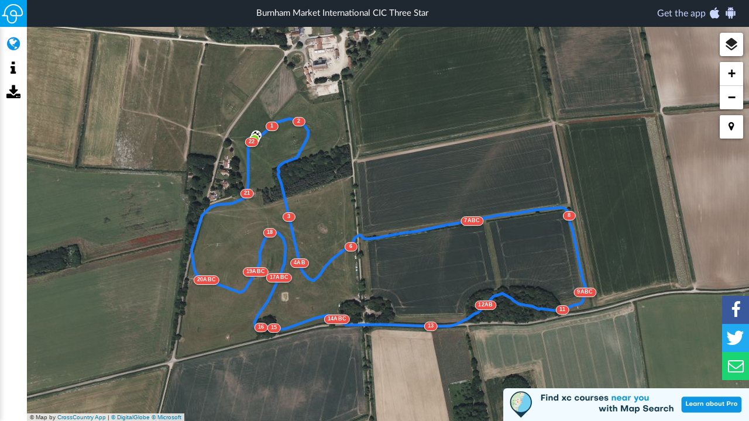

--- FILE ---
content_type: text/html; charset=UTF-8
request_url: https://app.crosscountryapp.com/burnham-market/cic3-9iX8
body_size: 4352
content:
 <!doctype html><html><head><meta charset="utf-8"/><meta name="viewport" content="width=device-width,initial-scale=1,maximum-scale=1,user-scalable=no"/><meta http-equiv="X-UA-Compatible" content="IE=edge"/><title> Burnham Market International CIC Three Star | CrossCountry App </title><link rel="dns-prefetch" href="https://api.crosscountryapp.com"><link rel="preconnect" href="https://api.crosscountryapp.com" crossorigin><link rel="canonical" href="https://app.crosscountryapp.com/burnham-market/cic3-9iX8">  <script type="application/ld+json"> {"@context":"https:\/\/schema.org\/","@type":"SportsEvent","sport":"Cross-country equestrian riding","location":"Norfolk, UK","startDate":"2014-04-16T18:21:58.180Z","name":"Burnham Market International CIC Three Star","description":"Recorded by Course Designer Alec Lochore. An exciting new \"Olympic\" combination at 17. Multiple pictures of some combinations. Some photos a little dark so turn up brightness on your phone. Remember - riders can add their own","url":"https:\/\/app.crosscountryapp.com\/burnham-market\/cic3-9iX8","image":"https:\/\/api.crosscountryapp.com\/course-photos\/02AF374C-AD70-4945-BC5A-372D6D05070C"} </script>  <meta property="fb:app_id" content="867001420032197">  <meta property="og:type" content="website">  <meta property="og:title" content="Burnham Market International CIC Three Star">  <meta property="og:description" content="Recorded by Course Designer Alec Lochore. An exciting new &quot;Olympic&quot; combination at 17. Multiple pictures of some combinations. Some photos a little dark so turn up brightness on your phone. Remember - riders can add their own">  <meta property="og:url" content="https://app.crosscountryapp.com/burnham-market/cic3-9iX8">  <meta property="og:image" content="https://api.crosscountryapp.com/course-photos/02AF374C-AD70-4945-BC5A-372D6D05070C">  <script id="featureViewerTemplate" type="text/html"> <div class="viewport" rv-on-close="cancel">
  <div class="item-container-wrap">
    <feature-item 
      rv-show="visibleFeature"
      primary-sponsor="primarySponsor"
      secondary-sponsor="secondarySponsor"
      vm="visibleFeatureViewModel"></feature-item>
    <banner-item 
      rv-show="visibleBanner" 
      banner="visibleBanner"></banner-item>
  </div>

  <span class="navigation">
    <span class="close"
      rv-on-click="cancel"
      title="Close">&times;</span>
    <label class="prev" title="Previous"
      rv-class-enabled="prevKey | call visibleFeature visibleBanner"
      rv-on-click="showPrev">
      <span class="fa fa-angle-left"></span>
    </label>
    <label class="next" title="Next"
      rv-class-enabled="nextKey | call visibleFeature visibleBanner"
      rv-on-click="showNext">
      <span class="fa fa-angle-right"></span>
    </label>
  </span>
  <label class="overlay prev-overlay">
      <i class="fa fa-arrow-left"></i></label>
  <label class="overlay next-overlay">
      <i class="fa fa-arrow-right"></i></label>
</div>
 </script><script id="featureItemTemplate" type="text/html"> <div class="item-container feature" rv-class-alt="vm.isAltRoute">
  <div class="header">
    <span class="drag-handle"></span>
    <span class="close"
      rv-on-click="close"
      title="Close">&times;</span>
    <h2>
      <span class="jump-number icon"
        rv-style="vm.jumpMarkerStyle"
        rv-show="vm.type | eq 'JUMP'"
        rv-text="vm.number"></span>
      <span class="compulsory-flag icon"
        rv-show="vm.type | eq 'COMPULSORY_FLAG'"></span>
      <span class="waypoint icon"
        rv-show="vm.type | eq 'WAYPOINT'"></span>
      <span class="name">{ vm.title }</span>
    </h2>
  </div>

  <div class="item-body">
    <img class="sponsor-primary"
      rv-show="primarySponsor.webAppLogoID" 
      rv-src="primarySponsor.webAppLogoID | imageURL 240 | safeSrc" />
    <img class="sponsor-secondary"
      rv-show="secondarySponsor.webAppLogoID" 
      rv-src="secondarySponsor.webAppLogoID | imageURL 240 | safeSrc" />

    <feature-item-text striding="vm.striding" 
      comment="vm.comment" 
      has-text="vm.hasText"></feature-item-text>

    <ul class="media">
      <li rv-each-media="vm.voiceMemos">
        <div class="voice-memo"
             rv-voice-memo="media">
          <span class="time"></span>
          <span class="icon microphone"></span>
          <i class="icon play fa fa-play"
            title="Play voice memo"></i>
          <i class="icon pause fa fa-pause"
            title="Pause voice memo"></i>
          <i class="icon warning fa fa-warning"
            title="Voice memo failed to load"></i>
        </div>
      </li>

      <li rv-each-media="vm.blockMedia">
        <div class="photo block-media"
          rv-if="media.type | eq 'PHOTO'"
          rv-photo="media">
          <div><!-- aspect container --></div>
          <div class="spinner">
            <svg class="loader" viewBox="0 0 200 200" xmlns="http://www.w3.org/2000/svg">
  <path
    d="
      M133 115
      l0 -17
      a24 24 0 0 0 -48 0
      a17 17 0 0 0 17 17
      l62 0
      a19 15 0 0 0 19 -15
      a74 77 0 1 0-148 0
      a16 16 0 0 1 -16 16
      l31 0
      a9 9 0 0 1 9 9
      l0 15
      a37 37 0 0 0 74 0
      Z
      "
    fill="none"
    stroke="currentcolor"
    stroke-width="9"
    stroke-linecap="round"
    stroke-linejoin="round"
    stroke-dasharray="671.7"
    stroke-dashoffset="671.7"
  />
</svg>
          </div>
          <span class="fail-overlay" title="Failed to load image"></span>
        </div>
        <div class="video block-media"
          rv-if="media.type | eq 'VIDEO'"
          rv-video="media">
          <span class="fail-overlay" title="Failed to load video"></span>
        </div>
      </li>
    </ul>
    <div class="no-media"
        rv-unless="vm.blockMedia | length">
    </div>

    <div class="swap-route" rv-show="vm.showRouteToggle">
      <div class="button-wrap">
        <button
          type="button"
          class="direct"
          rv-on-click="vm.goToMain" 
          rv-disabled="vm.goToMain | not">Direct Route
        </button><button
          type="button"
          class="alt"
          rv-on-click="vm.goToAlt" 
          rv-disabled="vm.goToAlt | not">Alternative Route
        </button>
        <span class="swap-help-handle">?</span>
      </div>
    </div>

    <div class="get-app">
      <a href="https://www.crosscountryapp.com/download_app.php5" target="_top">
        Get CrossCountry app
      </a>
      to view courses near you
    </div>
  </div>
</div>
 </script><script id="featureItemTextTemplate" type="text/html"> <div class="text-viewer" rv-show="hasText">
  <div class="text-viewport">
    <div class="text">
      <span class="jump-striding"
        rv-show="striding">{ striding }</span>
      <span class="comment"
        rv-html="comment | richText"></span>
    </div>

    <span class="expand-control more"
      rv-on-click="expand">more</span>
  </div>
</div>
 </script><script id="bannerItemTemplate" type="text/html"> <div class="item-container banner">
  <div class="header">
    <span class="close"
      rv-on-click="close"
      title="Close">&times;</span>
    <h2>
      <span class="name">{ banner.title }</span>
    </h2>
  </div>

  <div class="item-body">
    <a class="image" 
      rv-href="banner.url" 
      rv-style="banner.webAppImageID | imageURL 640 640 | styleBackgroundImage">
    </a>

    <span class="instruction">Swipe to continue</span>
  </div>
</div>
</div>
 </script><link href="/main.5a994ac7559f1503d088.css" rel="stylesheet"></head><body rv-class-banner="bannerVisible | call isFullscreen hasSplash course" rv-class-iframe="isIframe" rv-class-fullscreen="isFullscreen"> <div id="header">
  <a class="logo" 
    href="https://www.crosscountryapp.com"
    target="_top">
  </a>

  <a
    class="cta"
    href="https://www.crosscountryapp.com/download_app.php5"
    target="_top">
    Get the app
    <div class="apple-icon"></div>
    <div class="android-icon"></div>
  </a>

  <h1 rv-text="title" rv-title="title">
    Loading
    <noscript>Failed</noscript>
  </h1>
</div>

<label title="Go fullscreen"
  id="fullscreenButton" 
  class="main-button"
  rv-on-click="requestFullscreen">
  <i class="fa fa-expand fa-pulsate"></i>
</label>

<label title="Exit fullscreen"
  id="exitFullscreenButton" 
  class="main-button"
  rv-on-click="exitFullscreen">
  &times;
</label>
 <div id="course"><noscript><div id="noscript" class="global-overlay"><i class="icon fa fa-warning"></i><div class="actions"><p>You must enable javascript in your browser to continue.</p><a href="http://enable-javascript.com" target="_top">Help</a></div></div></noscript><div id="loader" rv-class-active="isLoading" class="global-overlay active"> <svg class="loader" viewBox="0 0 200 200" xmlns="http://www.w3.org/2000/svg">
  <path
    d="
      M133 115
      l0 -17
      a24 24 0 0 0 -48 0
      a17 17 0 0 0 17 17
      l62 0
      a19 15 0 0 0 19 -15
      a74 77 0 1 0-148 0
      a16 16 0 0 1 -16 16
      l31 0
      a9 9 0 0 1 9 9
      l0 15
      a37 37 0 0 0 74 0
      Z
      "
    fill="none"
    stroke="currentcolor"
    stroke-width="9"
    stroke-linecap="round"
    stroke-linejoin="round"
    stroke-dasharray="671.7"
    stroke-dashoffset="671.7"
  />
</svg>
 </div><div id="splash" rv-class-active="splashURL" class="global-overlay"><div><div><img rv-src="splashURL | safeSrc" rv-show="splashURL"/></div></div></div><div id="fail" rv-class-active="failMessage" class="global-overlay"><i class="icon fa fa-warning"></i><div class="actions"><p>An error was encountered.</p><a rv-href="failMessage | reportErrorURL" target="_top">Report Error</a> <a rv-on-click="reload">Retry</a></div></div><div id="download" class="pane global-overlay" rv-class-active="view | eq 'download'" rv-on-click="setView"><i class="icon fa fa-download"></i><div class="actions"><p>View this course offline with CrossCountry App.</p><a rv-href="downloadURL | call course" target="_top">Download Course</a></div></div><div id="map" class="pane"></div> <div id="info" 
  class="pane"
  rv-class-active="view | eq 'info'">
    <div class="container">
      <table class="course-details">
        <tr>
          <td>Event:</td>
          <td class="event">{ event.name }</td>
       </tr>
        <tr>
          <td>Level:</td>
          <td class="level">{ course.level }</td>
       </tr>
        <tr>
          <td>Location:</td>
          <td class="location-name">{ course.locationName }</td>
       </tr>
        <tr>
          <td>Date:</td>
          <td class="date-recorded">{ course.dateCreated | date 'abbr' }</td>
       </tr>
        <tr>
          <td colspan="2">Comments:</td>
        </tr>
        <tr>
          <td colspan="2" class="description" rv-html="course.description | richText"></td>
        </tr>
        <tr rv-show="course.officialSpeed">
          <td>Speed:</td>
          <td class="official-speed">{ course.officialSpeed } metres/min</td>
       </tr>
        <tr rv-show="course.optimumTime">
          <td>Optimum Time:</td>
          <td class="optimum-time">{ course.optimumTime | duration 'medium' }</td>
       </tr>
        <tr rv-show="course.optimumTime">
          <td>Time Limit:</td>
          <td class="time-limit">{ course.optimumTime | timeLimit | duration 'medium' }</td>
       </tr>
        <tr rv-show="course.minimumTime">
          <td>Minimum Time:</td>
          <td class="minimum-time">{ course.minimumTime | duration 'medium' }</td>
       </tr>
        <tr rv-show="course.maximumSpeed">
          <td>Speed Faults:</td>
          <td class="speed-faults-time">{ course | speedFaultTime | ceil | duration 'medium' }</td>
       </tr>
        <tr rv-show="course | officialLength">
          <td>Official Length:</td>
          <td class="official-length">{ course | officialLength | ceil } metres</td>
       </tr>
        <tr rv-show="path | routeEffortCount course">
          <td>Efforts:</td>
          <td class="jump-count">{ path | routeEffortCount course }</td>
       </tr>
        <tr rv-show="course.sport | eq 'SJ' | not">
          <td>Compulsory Passages:</td>
          <td class="compulsory-flag-count">{ path | compulsoryFlagCount }</td>
       </tr>
      </table>

      <div class="get-app">
        <div>Get CrossCountry App to view time at jump and minute markers</div>
        <a href="https://www.crosscountryapp.com/download_app.php5" target="_top">
          Download App
        </a>
      </div>
    </div>
</div>

<span id="info-close" 
      title="Close"
      rv-on-click="setView"></span>
 <div id="share" 
  class="pane"
  rv-class-active="view | eq 'share'"
  rv-on-click="setView">
  <div class="actions">
    <a class="facebook"
      rv-on-click="shareViaFacebook">
      <i class="fa fa-facebook"></i>
      <span>Share</span></a>
    <a class="twitter"
      rv-on-click="shareViaTwitter">
      <i class="fa fa-twitter"></i>
      <span>Tweet</span></a>
    <a class="email"
      rv-on-click="shareViaEmail">
      <i class="fa fa-envelope-o"></i>
      <span>Email</span></a>
  </div>
</div>
 <div id="controls"><label class="map icon fa fa-globe fa-fw" title="Show map" rv-class-active="view | eq 'map'" rv-on-click="setView" rv-class-enabled="path" for="map"></label> <label class="info icon fa fa-info fa-fw" title="Show details and stats" rv-class-active="view | eq 'info'" rv-on-click="setView" rv-class-enabled="course" for="info"></label> <label class="download icon fa fa-download fa-fw" title="View this course offline" rv-class-active="view | eq 'download'" rv-on-click="setView" rv-class-enabled="downloadURL | call course" for="download"></label> <label class="share icon fa fa-share fa-fw" title="Share" rv-class-active="view | eq 'share'" rv-on-click="setView" rv-class-enabled="course" for="share"></label></div></div> <div class="app-prompt" rv-class-active="openInAppCallback">
  <h2>Get the full experience in the app</h2>
  <p>View more courses, see minute markers and record your own courses.</p>
  <div class="buttons">
    <button rv-on-click="openInAppCallback | args true" type="button">
      Open CrossCountry app
    </button>
    <button rv-on-click="openInAppCallback | args false" type="button">
      Not now
    </button>
  </div>
</div>
 <div id="banner" rv-if="affiliate" rv-banner="affiliate"></div><script src="https://piwik.crosscountryapp.com/matomo.js" async defer="defer"></script><script src="/main.8601edcfb6b883648cb8.js"></script></body></html>

--- FILE ---
content_type: text/css
request_url: https://app.crosscountryapp.com/main.5a994ac7559f1503d088.css
body_size: 40723
content:
.feature-viewer > .viewport {
  background: white;
  color: rgba(0, 0, 0, 0.7);
}

.feature-viewer > .viewport > .item-container-wrap {
  position: absolute;
  top: 0;
  left: 0;
  right: 0;
  bottom: 0;
}

.feature-viewer > .viewport .header {
  position: relative;
  box-shadow: 0 2px 2px rgba(0, 0, 0, 0.05);
  /* shadow cover sponsor logos */
  z-index: 1;
  background: white;
  height: 3.4em;
}

.feature-viewer > .viewport .header .drag-handle {
  display: none;
}

.feature-viewer.touch > .viewport .header .drag-handle {
  display: block;
  background: rgba(0, 0, 0, 0.25);
  border-radius: 0.2em;
  width: 2.5em;
  height: 0.3em;
  position: absolute;
  top: 0.4em;
  left: 50%;
  transform: translateX(-50%);
}

.feature-viewer > .viewport .header h2 {
  margin: 0;
  font-size: 15px;
  font-weight: normal;
  min-height: 26px;
  padding: 16px 10px 10px;
  text-align: center;
}

.feature-viewer > .viewport .header h2 {
  margin: 0;
  font-size: 15px;
  font-weight: normal;
  min-height: 26px;
  padding: 16px 10px 10px;
  text-align: center;
}

.feature-viewer > .viewport .alt .header h2:after {
  display: inline-block;
  content: "Alternative Route";
  color: white;
  border-radius: 0.4em;
  padding: 0 0.6em;
  line-height: 1.6;
  margin: 0 0.8em;
  font-size: 0.7em;
  text-transform: uppercase;
  vertical-align: middle;
}

.feature-viewer > .viewport .header .icon {
  display: inline-block;
  float: left;
  margin: -4px 10px 0 0;
  vertical-align: top;
  height: 24px;
  min-width: 24px;
  background-size: contain;
  background-repeat: no-repeat;
}

.feature-viewer > .viewport .header .jump-number {
  background-color: #dc0200;
  color: white;
  border: 2px solid white;
  border-radius: 11px;
  font-size: 15px;
  line-height: 15px;
  height: auto;
  padding: 1px 10px;
  letter-spacing: 0.1em;
  text-indent: 1px;
  box-shadow: 0 0 5px rgba(0, 0, 0, 0.4);
  margin-top: -2px;
}

.feature-viewer > .viewport .alt .header .jump-number,
.feature-viewer > .viewport .alt .header h2:after {
  background-color: #44af69;
}

.feature-viewer > .viewport .header .compulsory-flag {
  background-image: url([data-uri]);
}

.feature-viewer > .viewport .header .waypoint {
  background-image: url([data-uri]);
}

.feature-viewer > .viewport .header .close {
  height: 42px;
  width: 46px;
  font-size: 34px;
  color: rgba(0, 0, 0, 0.5);
  font-weight: lighter;
  cursor: pointer;
  line-height: 50px;
  overflow: hidden;
  float: right;
  margin: 1px 0 0 10px;
  text-align: center;
}

.feature-viewer .item-body {
  position: absolute;
  left: 0;
  right: 0;
  bottom: 0;
  top: 3.4em;
  /* always show scrollbar to avoid layout jerk on different height contents */
  overflow-y: scroll;
}

.feature-viewer .item-body .swap-route {
  text-align: center;
  margin-top: 1em;
  font-size: 0.8em;
}

.feature-viewer .item-body .swap-route .button-wrap {
  display: inline-block;
  position: relative;
  width: 24em;
  /* leave space for .swap-help-handle */
  max-width: calc(100% - 5em);
}

.feature-viewer .item-body .swap-route button {
  display: inline-block;
  margin: 0;
  font-size: 0.9em;
  width: 50%;
  border-width: 0;
  cursor: pointer;
  border: 0.1em solid #44af69;
  background: white;
  color: #44af69;
  padding: 0.6em 1em;
}

.feature-viewer .item-body .swap-route button[disabled] {
  cursor: auto;
  color: white;
  background-color: #44af69;
}

.feature-viewer .item-body .swap-route button.direct {
  border-top-left-radius: 0.3em;
  border-bottom-left-radius: 0.3em;
}

.feature-viewer .item-body .swap-route button.alt {
  border-top-right-radius: 0.3em;
  border-bottom-right-radius: 0.3em;
}

.feature-viewer .item-body .swap-help-handle {
  cursor: pointer;
  border: 2px solid rgb(115, 115, 115);
  color: rgb(115, 115, 115);
  border-radius: 999em; /* circle */
  display: inline-block;
  width: 1em;
  height: 1em;
  line-height: 1.2em;
  font-size: 0.9em;
  font-weight: bold;
  position: absolute;
  right: -2em;
  top: 50%;
  transform: translate(0%, -50%);
}

.feature-viewer .item-body .get-app {
  text-align: center;
  font-weight: bold;
  line-height: 1.2;
  color: #333;
  margin: 1em;
}

.feature-viewer .item-body .get-app a {
  color: #0d95e3;
  text-decoration: none;
}

.feature-viewer > .viewport img.sponsor-primary,
.feature-viewer > .viewport img.sponsor-secondary {
  max-height: 60px;
  max-width: 90px;
  margin-left: 10px;
  margin-right: 10px;
  margin-bottom: 12px;
  margin-top: 10px;
}

.feature-viewer > .viewport img.sponsor-primary {
  float: left;
}

.feature-viewer > .viewport img.sponsor-secondary {
  float: right;
}

.feature-viewer > .viewport .jump-striding {
  font-weight: bold;
  font-style: italic;
  display: inline-block;
  margin-right: 10px;
}

.feature-viewer .item-body .tooltip {
  z-index: 1;
}

@media all and (min-width: 740px) {
  .feature-viewer > .viewport {
    right: 0;
    width: 50%;
    max-width: 640px;
    left: 0;
    transition: transform 0.5s;
    transform: translateX(-100%);
    box-shadow: 2px 0 8px rgba(0, 0, 0, 0.15);
  }

  .feature-viewer:not(.active) .navigation .close {
    /* remains on left of screen if not removed */
    display: none;
  }

  .feature-viewer.active > .viewport {
    transform: translateX(0);
  }

  .feature-viewer > .viewport .item-container {
    position: absolute;
    top: 0;
    left: 0;
    right: 0;
    bottom: 0;
    /* beneath .navigation */
    z-index: 0;
    /* always show scrollbar to avoid layout jerk on different height contents */
    overflow-y: scroll;
  }

  .feature-viewer > .viewport .item-container.feature {
    background: white;
  }

  .feature-viewer > .viewport .header {
    box-shadow: none;
    height: auto;
  }

  .feature-viewer.touch > .viewport .header .drag-handle {
    display: none;
  }

  .feature-viewer > .viewport .header h2 {
    text-align: center;
    min-height: 0;
    padding-top: 12px;
    padding-bottom: 12px;
    font-size: 17px;
  }

  .feature-viewer > .viewport .header .icon {
    float: none;
  }

  .feature-viewer .item-body {
    position: static;
    overflow-y: visible;
  }

  .feature-viewer > .viewport img.sponsor-primary,
  .feature-viewer > .viewport img.sponsor-secondary {
    margin-top: 0;
    max-width: 100px;
  }

  .feature-viewer > .viewport img.sponsor-primary {
    margin-left: 20px;
  }

  .feature-viewer > .viewport img.sponsor-secondary {
    margin-right: 20px;
  }

  .feature-viewer .item-body .swap-route {
    font-size: 0.9em;
  }
}

.feature-viewer ul.media {
  padding: 0;
  margin: 0;
  list-style: none outside;
  clear: both;
}

.feature-viewer ul.media > li {
  display: block;
  margin: 0;
  padding: 0;
}

.feature-viewer ul.media .block-media {
  position: relative;
  margin-bottom: 11px;
  background: rgba(0, 0, 0, 0.1);
}

.feature-viewer ul.media li:last-child .block-media {
  margin-bottom: 0;
}

.feature-viewer ul.media .photo > :first-child {
  position: absolute; /* fit to aspect */
  top: 0;
  left: 0;
  right: 0;
  bottom: 0;
}

.feature-viewer ul.media .photo img,
.feature-viewer ul.media .video video {
  width: 100%;
  display: block;
}

.feature-viewer ul.media .photo img {
  height: 100%; /* fit to aspect */
  object-fit: cover;
  position: relative;
  z-index: 1; /* in front of spinner */
}

.feature-viewer ul.media .block-media .spinner {
  display: none;
  position: absolute;
  top: 50%;
  left: 50%;
  transform: translate(-50%, -50%);
  z-index: 0; /* behind image */
}
.feature-viewer ul.media .block-media .spinner svg.loader {
  color: white;
  width: 75px;
  height: 75px;
}

.feature-viewer ul.media .block-media .loading ~ .spinner {
  display: inline-block;
}

.feature-viewer ul.media .block-media .fail-overlay {
  display: none;
  position: absolute;
  top: 0;
  left: 0;
  right: 0;
  bottom: 0;
  background: url([data-uri]) no-repeat center center;
}

.feature-viewer ul.media .block-media .error ~ .fail-overlay {
  display: block;
}

.feature-viewer ul.media .photo .error img {
  display: none;
}

.feature-viewer .voice-memo {
  padding: 9px 12px;
  background: #ea614f;
  position: relative;
  color: white;
  font-size: 20px;
  height: 20px;
  overflow: hidden;
}

.feature-viewer .voice-memo progress {
  position: absolute;
  left: 74px;
  right: 84px;
  width: auto;
}

.feature-viewer .voice-memo .icon {
  margin-right: 10px;
  display: inline-block;
  float: left;
}

.feature-viewer .voice-memo .microphone {
  width: 20px;
  height: 28px;
  margin-top: -3px;
  background: url([data-uri]) no-repeat;
  background-size: contain;
}

.feature-viewer .voice-memo .time {
  position: absolute;
  right: 9px;
  top: 9px;
  display: inline-block;
  float: right;
  font-size: 14px;
  line-height: 22px;
}

.feature-viewer .voice-memo .play,
.feature-viewer .voice-memo .pause {
  cursor: pointer;
}

.feature-viewer .voice-memo .pause,
.feature-viewer .voice-memo .warning,
.feature-viewer .voice-memo .loading ~ .play,
.feature-viewer .voice-memo .playing ~ .play,
.feature-viewer .voice-memo .error ~ .play {
  display: none;
}

.feature-viewer .voice-memo .error ~ .warning,
.feature-viewer .voice-memo .playing ~ .pause {
  display: block;
}

.feature-viewer .no-media {
  width: 100%;
  height: 0;
  position: relative;
  padding-bottom: 75%;
}

.feature-viewer .no-media:after {
  display: block;
  content: "";
  width: 87px;
  height: 91px;
  position: absolute;
  top: 50%;
  left: 50%;
  transform: translate(-50%, -50%);
  background: url([data-uri]) no-repeat;
  background-size: contain;
  opacity: 0.7;
}

.feature-viewer .item-container.banner {
  position: absolute;
  top: 0;
  left: 0;
  right: 0;
  bottom: 0;
}

.feature-viewer .item-container.banner h2 {
  text-indent: 40px; /* adjust for close button */
}

.feature-viewer .item-container.banner a.image {
  display: block;
  background-size: contain;
  background-position: center;
  background-repeat: no-repeat;
  position: absolute;
  top: 48px;
  left: 0;
  right: 0;
  bottom: 36px;
}

@media all and (min-width: 740px) {
  .feature-viewer .item-container.banner a.image {
    /* Leave some space for the prev/next buttons. */
    left: 46px;
    right: 46px;
  }
}

.feature-viewer .item-container.banner a.image > img {
  display: block;
  width: 100%;
}

.feature-viewer .item-container.banner .instruction {
  display: none;
  text-transform: uppercase;
  text-align: center;
  margin-top: 0;
  font-size: 0.9em;
  position: absolute;
  bottom: 0;
  left: 0;
  right: 0;
  line-height: 36px;
}

.feature-viewer.touch .item-container.banner .instruction {
  display: block;
}

.feature-viewer .text-viewer {
  font-size: 0.85em;
}

.feature-viewer .text-viewer.collapsed {
  padding-bottom: 1em;
}

.feature-viewer .text-viewport {
  overflow-y: hidden;
  position: relative;
  padding-top: 0.75em;
}

.feature-viewer .text-viewer.collapsed .text-viewport {
  height: 4.6em; /* 4 lines */
}

.feature-viewer .text-viewer .more {
  display: none;
}

.feature-viewer .text-viewer.collapsed .more {
  display: block;
  position: absolute;
  bottom: 0;
  right: 1em;
  line-height: 1.1;
  padding-left: 2em;
  cursor: pointer;
  color: #888;
  text-transform: lowercase;

  /* Permalink - use to edit and share this gradient: http://colorzilla.com/gradient-editor/#ffffff+0,ffffff+100&0+0,1+30,1+100 */
  background: -moz-linear-gradient(
    left,
    rgba(255, 255, 255, 0) 0%,
    rgba(255, 255, 255, 1) 30%,
    rgba(255, 255, 255, 1) 100%
  ); /* FF3.6-15 */
  background: -webkit-linear-gradient(
    left,
    rgba(255, 255, 255, 0) 0%,
    rgba(255, 255, 255, 1) 30%,
    rgba(255, 255, 255, 1) 100%
  ); /* Chrome10-25,Safari5.1-6 */
  background: linear-gradient(
    to right,
    rgba(255, 255, 255, 0) 0%,
    rgba(255, 255, 255, 1) 30%,
    rgba(255, 255, 255, 1) 100%
  ); /* W3C, IE10+, FF16+, Chrome26+, Opera12+, Safari7+ */
  filter: progid:DXImageTransform.Microsoft.gradient( startColorstr='#00ffffff', endColorstr='#ffffff',GradientType=1 ); /* IE6-9 */
}

.feature-viewer .text-viewer.collapsed .more:before {
  display: inline;
  content: "...";
  color: black;
  padding-right: 0.4em;
}

.feature-viewer .text-viewer.collapsed .more:hover {
  color: black;
}

.feature-viewer .text {
  padding: 0 1em 0.75em;
  line-height: 1.2;
}

@media all and (min-width: 740px) {
  .feature-viewer .text-viewport {
    padding-top: 0;
  }

  .feature-viewer .text {
    margin-top: 0;
    font-size: 1em;
  }
}

.feature-viewer.touch .navigation {
  display: none;
}

.feature-viewer .navigation {
  display: block;
  position: static;
  z-index: 1;
}

.feature-viewer .next,
.feature-viewer .prev {
  position: absolute;
  top: 40%;
  height: 38px;
  width: 38px;
  margin-top: -35px;
  cursor: pointer;
  z-index: 1;
  /* prevent icon escaping bounds, conflicts with video controls */
  overflow: hidden;
}

.feature-viewer .next {
  right: 0;
}

.feature-viewer .next span {
  right: 0;
}

.feature-viewer .prev {
  left: 0;
}

.feature-viewer .prev span {
  left: 0;
}

.feature-viewer .next span,
.feature-viewer .prev span {
  display: block;
  font-size: 56px;
  line-height: 34px;
  padding: 0 10px;
  font-weight: lighter;
  position: absolute;
  text-shadow: 0 0 2px rgba(0, 0, 0, 0.9);
  color: white;
  border-radius: 3px;
}

.feature-viewer .navigation .next,
.feature-viewer .navigation .prev {
  display: none;
}

.feature-viewer .navigation .enabled {
  display: block;
}

.feature-viewer .overlay {
  display: none;
  position: absolute;
  top: 50%;
  margin-top: -65px;
  left: 50%;
  margin-left: -63px;
  z-index: 1;
}

.feature-viewer .show-next-overlay .next-overlay,
.feature-viewer .show-prev-overlay .prev-overlay {
  display: block;
}

.feature-viewer .overlay i {
  display: block;
  color: white;
  border-radius: 3px;
  font-size: 100px;
  line-height: 130px;
  padding: 0 20px 0px;
  background-color: rgba(0, 0, 0, 0.7);
  text-shadow: rgba(0, 0, 0, 1) 0 0 4px;
}

.feature-viewer .close:active,
.feature-viewer .next:active span,
.feature-viewer .prev:active span {
  color: #0b95e4;
  text-shadow: 0 0 6px white;
}

.feature-viewer .navigation .close {
  display: none;
}

@media all and (min-width: 740px) {
  .feature-viewer.touch .navigation {
    /* e.g. ipad can swipe and use buttons */
    display: block;
  }

  .feature-viewer .close:hover,
  .feature-viewer .next:hover span,
  .feature-viewer .prev:hover span {
    color: #0d95e3;
  }

  .feature-viewer .navigation .close {
    color: white;
    height: 38px;
    width: 38px;
    font-size: 50px;
    position: absolute;
    top: 0;
    right: -50px;
    text-shadow: 0 0 2px rgba(0, 0, 0, 0.9);
    cursor: pointer;
    display: block;
  }

  .feature-viewer > .viewport .header .close {
    /* for mobile only */
    display: none;
  }
}

html {
  height: 100%;
}

body {
  margin: 0;
  padding: 0;
  height: 100%;
  font-family: Lato, sans-serif;
  color: black;
  overflow: hidden;
  background-color: white;
}

/* Fix IE11 bug where document thinks it is very small when fullscreened
https://connect.microsoft.com/IE/feedback/details/838286/ie-11-incorrectly-reports-dom-element-sizes-in-fullscreen-mode-when-fullscreened-element-is-within-an-iframe
*/
body.iframe.fullscreen {
  position: fixed;
  top: 0;
  left: 0;
  right: 0;
  bottom: 0;
}

a {
  color: black;
  text-decoration: underline;
}

a:hover {
  color: #c32f2f;
}

#header {
  position: absolute;
  top: 0;
  left: 0;
  right: 0;
  background-color: #1f2731;
  height: 46px;
  z-index: 2002;
}

#header .logo {
  float: left;
  width: 46px;
  height: 46px;
  background-image: url([data-uri]);
  background-size: cover;
}

#header .logo img {
  display: block;
  width: 100%;
  height: 100%;
  border-width: 0;
}

#header h1 {
  color: white;
  padding-left: 9px;
  margin: 0;
  font-size: 15px;
  line-height: 46px;
  font-weight: normal;
  text-align: center;

  /* truncate long title */
  white-space: nowrap;
  overflow: hidden;
  text-overflow: ellipsis;
  margin-right: 46px; /* menu button */
}

#header .cta {
  line-height: 46px;
  color: #c8d6ff;
  float: right;
  text-decoration: none;
  padding: 0 20px 0 9px;

  /* hide for mobile */
  display: none;
}

body.iframe #header .cta {
  margin-right: 28px;
}

#header .cta .apple-icon,
#header .cta .android-icon {
  width: 20px;
  height: 20px;
  display: inline-block;
  vertical-align: sub;
  margin-left: 3px;
  background-size: contain;
  background-repeat: no-repeat;
}

#header .cta .apple-icon {
  background-image: url([data-uri]);
}

#header .cta .android-icon {
  background-image: url([data-uri]);
}

@media all and (min-width: 500px) {
  #header .cta {
    display: block;
  }
}

#loader svg {
  color: white;
  width: 100px;
  position: absolute;
  top: 50%;
  left: 50%;
  transform: translate(-50%, -50%);
}

/* See @pkg/vue/loader.vue for an explanation of how this animation
/* functions. */

@keyframes draw-loader {
  0% {
    stroke-dashoffset: 2015.1;
    animation-timing-function: cubic-bezier(0.5, 0.5, 0.4, 1);
  }
  25% {
    animation-timing-function: cubic-bezier(0.6, 0, 0.5, 0.5);
  }
  50% {
    stroke-dashoffset: 1343.4;
    animation-timing-function: cubic-bezier(0.5, 0.5, 0.4, 1);
  }
  75% {
    animation-timing-function: cubic-bezier(0.6, 0, 0.5, 0.5);
  }
  100% {
    stroke-dashoffset: 671.7;
  }
}
svg.loader path {
  animation-delay: 0.3s;
  animation-duration: 2.4s;
  animation-name: draw-loader;
  animation-iteration-count: infinite;
}

/* Top right button */

.main-button {
  cursor: pointer;
  user-select: none;
  color: white;
  position: absolute;
  z-index: 2003;
  top: 0;
  right: 0;
  width: 46px;
  height: 46px;
  font-size: 30px;
  text-align: center;
  line-height: 52px;
  display: block;
}

.main-button img {
  display: block;
  width: 100%;
  height: 100%;
  position: relative;
  top: -2px;
}

#fullscreenButton,
#exitFullscreenButton,
.iframe.fullscreen #fullscreenButton {
  display: none;
}

.iframe #fullscreenButton {
  display: block;
}

.iframe.fullscreen #exitFullscreenButton {
  display: block;
  font-size: 50px;
}

/* Overlays */

.global-overlay {
  position: absolute;
  top: 46px;
  top: 46px;
  left: 0;
  right: 0;
  bottom: 0;
  z-index: 3000;
  background: rgba(0, 0, 0, 0.8);
  display: none;
}

.global-overlay.active {
  display: block;
}

.global-overlay .icon {
  position: absolute;
  top: 30%;
  margin-top: -46px;
  left: 50%;
  margin-left: -34px;
  color: white;
  font-size: 75px;
}

.global-overlay .actions {
  position: absolute;
  width: 100%;
  top: 30%;
  padding-top: 25px;
  font-size: 8px;
  text-align: center;
  line-height: 1.4;
}

.global-overlay .actions a {
  font-weight: bolder;
  color: white;
  font-size: 2em;
  display: inline-block;
  background: #0d95e3;
  border-radius: 3px;
  padding: 9px;
  margin: 4px;
  text-decoration: none;
  cursor: pointer;
}

.global-overlay .actions p {
  color: white;
  font-size: 14px;
  padding: 0 10px;
}

#splash > div {
  display: table;
  width: 100%;
  height: 100%;
}

#splash > div > div {
  display: table-cell;
  text-align: center;
  vertical-align: middle;
}

#splash img {
  max-width: 92%;
}

/* Layout */

.pane {
  /* important because of strange bug where 
   * position:relative is added to #map element */
  position: absolute !important;
  top: 46px;
  left: 0;
  right: 0;
  bottom: 46px;
  display: none;
  z-index: 1000;
}

.banner .pane {
  bottom: calc(46px + 50px);
}

.pane.active {
  display: block;
}

/* Controls spacing
http://www.goldenapplewebdesign.com/css-equally-spaced-horizontal-elements/
*/

#controls {
  position: absolute;
  height: 46px;
  bottom: 0;
  left: 0;
  right: 0;
  padding: 0 16px;
  background: white;
  text-align: justify;
  font-size: 0.1px;
}

.banner #controls {
  bottom: 50px;
  z-index: 1; /* above banner */
}

#controls .icon {
  margin: 10px 0 0;
  cursor: pointer;
  text-decoration: none;
  display: none;
  font-size: 26px;
}

#controls .icon:hover,
#controls .icon.active {
  color: #0d95e3;
}

#controls .icon.enabled {
  display: inline-block;
}

#controls:after {
  content: "";
  width: 100%; /* Ensures justification for single lines */
  display: inline-block;
}

#map.pane {
  display: block;
  z-index: 0;
}

.feature-viewer > .viewport {
  position: absolute;
  top: 100%;
  left: 0;
  width: 100%;
  bottom: 0;
  z-index: 2100;
  transition: top 0.2s;
}

.feature-viewer.active > .viewport {
  top: 0;
}

.feature-viewer.active > .viewport.half-cover {
  top: 60%;
}

.feature-viewer.active > .viewport.minimize {
  /* show whole header at bottom of screen */
  top: calc(100% - 3.4em);
}

#noscript {
  display: block;
  z-index: 3001; /* above .loading */
}

@media all and (min-width: 500px) {
  .pane {
    bottom: 0 !important;
    left: 46px;
  }

  #controls {
    top: 46px;
    left: 0;
    bottom: 0;
    width: 46px;
    padding: 0;
    height: auto;
    text-align: center;
  }

  #controls .icon {
    margin: 16px 0 0;
    padding-left: 0;
    padding-right: 0;
    border-width: 0 !important;
  }

  #controls .icon.share {
    display: none;
  }

  .banner #controls {
    bottom: 0;
    z-index: auto;
    box-shadow: none;
  }

  #info {
    right: auto;
    width: 300px;
  }

  #share {
    display: block;
  }
}

@media all and (min-width: 740px) {
  .feature-viewer > .viewport,
  .feature-viewer.active > .viewport {
    top: 46px;
    z-index: 1001;
  }
}

.toast {
  max-width: 285px;
  min-width: 0;
  background-color: #1f2731;
  box-shadow: 0 0 8px rgba(0, 0, 0, 0.5);
  color: white;
  font-size: 15px;
  line-height: 1.3;
  border-radius: 5px;
  z-index: 1003; /* above #share .actions */
  position: fixed;
  left: 20px;
  bottom: 60px;
  padding: 12px 14px;
  transform: translateY(200px);
  transition: transform 250ms ease-in-out;
}

.toast.visible {
  transform: translateY(0);
}

.app-prompt {
  position: fixed;
  left: 0;
  right: 0;
  bottom: 0;
  padding: 1.4em 1.4em 0.6em;
  background: white;
  border-top-left-radius: 0.6em;
  border-top-right-radius: 0.6em;
  box-shadow: 0 0 1em 0.2em rgba(0, 0, 0, 0.2);
  font-size: 0.95em;
  line-height: 1.3;
  z-index: 2101; /* above feature viewer */

  /* enter from bottom */
  transform: translateY(100%);
  opacity: 0;
  transition: transform 0.3s ease-in-out, opacity 0.2s;
}

.app-prompt.active {
  opacity: 1;
  transform: none;
}

.app-prompt::before {
  content: "";
  display: block;
  width: 2.6rem;
  height: 2.6rem;
  position: absolute;
  left: 50%;
  top: 0;
  transform: translate(-50%, -50%);
  background-image: url([data-uri]);
  background-size: cover;
  border: 0.25rem solid white;
  border-radius: 0.9rem;
}

.app-prompt h2 {
  font-size: 1.2em;
  text-align: center;
  margin: 1em 0 0.6em;
}

.app-prompt p {
  color: #777;
  margin: 0 0.8em 1em;
  text-align: center;
}

.app-prompt .buttons {
  margin: 0 1em;
}

.app-prompt button:first-of-type {
  background: rgb(0, 152, 224);
  border-radius: 0.6em;
  padding: 1em;
  border: 0;
  color: white;
  display: block;
  width: 100%;
  font-size: inherit;
}

.app-prompt button:last-of-type {
  border: 0;
  background: none;
  color: rgb(0, 152, 224);
  padding: 1.2em;
  width: 100%;
  font-size: inherit;
}

/* Affiliate banner */

#banner > a {
  background-position: center;
  background-size: cover;
  height: 50px;
  position: absolute;
  bottom: 0;
  left: 0;
  right: 0;
  display: none;
}

.banner #banner > a {
  display: block;
}

@media all and (min-width: 500px) {
  #banner > a {
    left: auto;
    width: 420px;
    height: 56px;
    border-top-left-radius: 6px;
  }
}

/* From @pkg/browser/body_font_styler.js. */
@font-face {
  font-family: Lato;
  font-style: normal;
  font-weight: 400;
  src: url(/f42ffe0a26eed80e72e2bce755985200.woff2) format("woff2");
}
@font-face {
  font-family: Lato;
  font-style: italic;
  font-weight: 400;
  src: url(/1bc6c436a84acdf2b5023e51ab05cf4e.woff2) format("woff2");
}
@font-face {
  font-family: Lato;
  font-style: normal;
  font-weight: 700;
  src: url(/b4fe4204d19d86376b18a77bfa7a06a2.woff2) format("woff2");
}
@font-face {
  font-family: Lato;
  font-style: italic;
  font-weight: 700;
  src: url(/ad5dc25ce2697a4ac70a7a652bc08f08.woff2) format("woff2");
}
@font-face {
  font-family: Lato;
  font-style: normal;
  font-weight: 900;
  src: url(/88c59fede766c72337e1278c5eb9e3ad.woff2) format("woff2");
}
@font-face {
  font-family: Lato;
  font-style: italic;
  font-weight: 900;
  src: url(/ae13ab8b26d2dc5cce54e50d53191a13.woff2) format("woff2");
}

/* Styles to apply before all styles have been loaded */

#map {
  visibility: hidden;
}

/* Pulsing fontawesome icons */
@-webkit-keyframes pulsate {
  0% {
    -webkit-transform: scale(0.8, 0.8);
    opacity: 0;
  }
  10% {
    opacity: 0.6;
  }
  20% {
    -webkit-transform: scale(1.6, 1.6);
    opacity: 0;
  }
  30% {
    -webkit-transform: scale(0.8, 0.8);
    opacity: 0;
  }
  40% {
    opacity: 0.6;
  }
  50% {
    -webkit-transform: scale(1.6, 1.6);
    opacity: 0;
  }
}

@keyframes pulsate {
  0% {
    -webkit-transform: scale(0.8, 0.8);
    opacity: 0;
  }
  10% {
    opacity: 0.6;
  }
  20% {
    -webkit-transform: scale(1.6, 1.6);
    opacity: 0;
  }
  30% {
    -webkit-transform: scale(0.8, 0.8);
    opacity: 0;
  }
  40% {
    opacity: 0.6;
  }
  50% {
    -webkit-transform: scale(1.6, 1.6);
    opacity: 0;
  }
}

.fa-pulsate {
  font-size: 0.8em !important;
  position: relative;
  top: -0.15em;
}

.fa-pulsate:after {
  content: " ";
  border: 0.1em solid;
  -webkit-border-radius: 1em;
  border-radius: 1em;
  height: 0.8em;
  width: 0.85em;
  -webkit-animation: pulsate 3s linear;
  animation: pulsate 3s linear;
  -webkit-animation-iteration-count: infinite;
  animation-iteration-count: infinite;
  opacity: 0;
  position: absolute;
  left: -0.08em;
  top: 0;
}

#info {
  color: white;
  overflow-y: auto;
  overscroll-behavior: contain;
  background: rgba(0, 0, 0, 0.8);
  font-size: 0.9em;
  line-height: 1.3;
}

#info .container {
  padding-top: 2px;
  padding-bottom: 16px;
}

#info a,
#info a:hover {
  color: white;
  text-decoration: underline;
}

#info table {
  border-collapse: collapse;
}

#info .course-details td,
#info .course-details th {
  padding: 10px 8px;
  vertical-align: top;
  border-bottom: 1px solid rgba(255, 255, 255, 0.2);
  text-align: left;
}

#info .course-details {
  border-collapse: collapse;
  width: 100%;
  margin-bottom: 20px;
}

#info .course-details td {
  word-wrap: break-word;
}

#info .course-details td:last-child {
  text-align: right;
  opacity: 1;
}

#info .course-details td:only-child {
  border-bottom-width: 0;
  text-align: left;
}

#info .course-details td.description {
  border-bottom-width: 1px;
  max-width: 304px;
  padding-top: 0;
}

#info h3 {
  padding: 0 8px;
  margin: 2em 0 0;
  font-size: 1.4em;
}

#info-close {
  display: none;
}

#info .get-app {
  text-align: center;
}

#info .get-app a {
  color: white;
  font-size: 16px;
  display: block;
  background: #0d95e3;
  border-radius: 6px;
  padding: 12px;
  text-decoration: none;
  margin: 0 10px;
}

#info .get-app div {
  margin-bottom: 10px;
  font-weight: bold;
}

@media all and (min-width: 500px) {
  #info {
    color: black;
    background: white;
  }

  #info .container {
    padding-left: 16px;
    padding-right: 16px;

    /* avoid Chrome's "Waiting for" status message */
    padding-bottom: 40px;
  }

  #info h3 {
    padding: 0;
  }

  #info th,
  #info td {
    border-bottom-color: rgba(0, 0, 0, 0.2);
  }

  #info .course-details td {
    padding-left: 0;
    padding-right: 0;
    max-width: 280px !important;
    opacity: 0.8;
  }

  #info .course-details a,
  #info .course-details a:hover {
    color: black;
  }

  #info .get-app a {
    margin-left: 0;
    margin-right: 0;
  }

  #info.active + #info-close {
    display: block;
    font-size: 50px;
    color: white;
    cursor: pointer;
    line-height: 1;
    position: absolute;
    top: 46px;
    left: 356px;
    text-shadow: 0 0 2px rgba(0, 0, 0, 0.9);
  }

  #info.active + #info-close:before {
    content: "×";
  }

  #info.active + #info-close:hover {
    color: #0d95e3;
  }
}

#share {
  color: white;
  background: rgba(0, 0, 0, 0.8);
  font-size: 36px;
  line-height: 2;
}

#share .actions {
  background: url(/cdcbc841f1fc23c6526d6f551dbf54dc.png) no-repeat center center;
  background-size: contain;
  width: 201px;
  height: 204px;
  position: absolute;
  left: 50%;
  margin-left: -100px;
  top: 50%;
  margin-top: -102px;
}

#share .actions a {
  color: white;
  display: block;
  width: 91px;
  position: absolute;
  text-align: center;
}

#share .actions a:active {
  text-shadow: rgba(0, 0, 0, 0.5) 1px 1px 2px;
}

#share .actions .facebook {
  bottom: 23px;
  left: 10px;
  font-size: 1em;
}
#share .actions .email {
  bottom: 26px;
  right: 10px;
  font-size: 0.94em;
}
#share .actions .twitter {
  top: 17px;
  left: 58px;
  font-size: 1.17em;
}

#share .actions a span {
  display: none;
}

@media all and (min-width: 500px) {
  #share {
    background: transparent;
    position: static !important;
    font-size: 29px;
    line-height: 43px;
  }

  #share .actions {
    position: absolute;
    top: auto;
    right: 0px;
    left: auto;
    width: auto;
    height: auto;
    margin: 0;
    background-image: none;
    z-index: 1002; /* just above feature viewer lightbox */
    bottom: 70px;
  }

  #share .actions a {
    float: right;
    clear: both;
    position: static;
    width: auto;
    text-align: right;
    text-decoration: none;
    cursor: pointer;
    height: 3rem;
  }

  #share .actions a i {
    display: inline-block;
    width: 46px;
    text-align: center;
    line-height: 3rem;
  }

  #share .actions a:hover {
    width: auto;
  }

  #share .actions .facebook {
    background-color: #3a589c;
  }
  #share .actions .email {
    background-color: #1bd472;
  }
  #share .actions .twitter {
    background-color: #1faaf2;
  }

  #share .actions a:hover span {
    display: inline-block;
    font-size: 16px;
    vertical-align: middle;
    padding: 0 10px 5px 0;
    line-height: 1;
  }
}

.tooltip {
  font-size: 0.9rem;
}

.tooltip .tooltip-inner {
  background: white;
  padding: 0.5em 0.8em;
  min-width: 7em;
  max-width: 40vw;
  text-align: center;
  border-radius: 0.3em;
  line-height: 1.4;
}

.tooltip .tooltip-arrow {
  position: absolute;
  overflow: hidden;
  width: 1em;
  /* bit higher than 1em to account for Edge v20 anti-aliasing weirdness */
  height: 1.1em;
  /* above inner, avoids its shadow */
  z-index: 1;
}

.tooltip .tooltip-arrow:after {
  content: " ";
  height: 1em;
  width: 1em;
  background: white;
  position: relative;
  transform: rotate(45deg);
  display: block;
}

.tooltip .tooltip-inner,
.tooltip .tooltip-arrow:after {
  box-shadow: 0.1em 0.1em 0.7em 0.1em rgba(0, 0, 0, 0.15);
}

/* placement */

.tooltip[x-placement="top"] {
  padding-bottom: 1em;
}

.tooltip[x-placement="top"] .tooltip-arrow {
  bottom: 0;
}

.tooltip[x-placement="top"] .tooltip-arrow:after {
  top: -0.7em;
}

.tooltip[x-placement="bottom"] {
  padding-top: 1em;
}

.tooltip[x-placement="bottom"] .tooltip-arrow {
  top: 0;
}

.tooltip[x-placement="bottom"] .tooltip-arrow:after {
  bottom: -0.7em;
}

.tooltip[x-placement="left"] {
  padding-right: 1em;
}

.tooltip[x-placement="left"] .tooltip-arrow {
  right: 0;
}

.tooltip[x-placement="left"] .tooltip-arrow:after {
  left: -0.7em;
}

.tooltip[x-placement="right"] {
  padding-left: 1em;
}

.tooltip[x-placement="right"] .tooltip-arrow {
  left: 0;
}

.tooltip[x-placement="right"] .tooltip-arrow:after {
  right: -0.7em;
}

.coachmark {
  opacity: 0;
  transition: opacity 0.2s;
}

.coachmark.visible {
  opacity: 1;
}

/* context */

.leaflet-container > .coachmark {
  /* above markers and controls, and do not drag */
  z-index: 400;
}

.leaflet-map-pane > .coachmark {
  /* above markers, and drag with them */
  z-index: 600;
}

/* individual */

.coachmark.drag_expose_map .tooltip-inner,
.coachmark.drag_expose_map .tooltip-arrow:after {
  background: rgb(0, 150, 226);
  color: white;
}

/* Compatible with Leaflet 0.7 */
.leaflet-control-locate a {
  font-size: 1.4em;
  color: #444;
  cursor: pointer;
}
.leaflet-control-locate.active a {
  color: #2074b6;
}
.leaflet-control-locate.active.following a {
  color: #fc8428;
}

.leaflet-control-locate-location circle {
  animation: leaflet-control-locate-throb 4s ease infinite;
}

@keyframes leaflet-control-locate-throb {
  0% {
    stroke-width: 1;
  }
  50% {
    stroke-width: 3;
    transform: scale(0.8, 0.8);
  }
  100% {
    stroke-width: 1;
  }
}

/*!
 *  Font Awesome 4.7.0 by @davegandy - http://fontawesome.io - @fontawesome
 *  License - http://fontawesome.io/license (Font: SIL OFL 1.1, CSS: MIT License)
 */
/* FONT PATH
 * -------------------------- */
@font-face {
  font-family: 'FontAwesome';
  src: url(/8b43027f47b20503057dfbbaa9401fef.eot);
  src: url(/8b43027f47b20503057dfbbaa9401fef.eot?#iefix&v=4.7.0) format('embedded-opentype'), url(/20fd1704ea223900efa9fd4e869efb08.woff2) format('woff2'), url(/f691f37e57f04c152e2315ab7dbad881.woff) format('woff'), url(/1e59d2330b4c6deb84b340635ed36249.ttf) format('truetype'), url(/c1e38fd9e0e74ba58f7a2b77ef29fdd3.svg#fontawesomeregular) format('svg');
  font-weight: normal;
  font-style: normal;
}
.fa {
  display: inline-block;
  font: normal normal normal 14px/1 FontAwesome;
  font-size: inherit;
  text-rendering: auto;
  -webkit-font-smoothing: antialiased;
  -moz-osx-font-smoothing: grayscale;
}
/* makes the font 33% larger relative to the icon container */
.fa-lg {
  font-size: 1.33333333em;
  line-height: 0.75em;
  vertical-align: -15%;
}
.fa-2x {
  font-size: 2em;
}
.fa-3x {
  font-size: 3em;
}
.fa-4x {
  font-size: 4em;
}
.fa-5x {
  font-size: 5em;
}
.fa-fw {
  width: 1.28571429em;
  text-align: center;
}
.fa-ul {
  padding-left: 0;
  margin-left: 2.14285714em;
  list-style-type: none;
}
.fa-ul > li {
  position: relative;
}
.fa-li {
  position: absolute;
  left: -2.14285714em;
  width: 2.14285714em;
  top: 0.14285714em;
  text-align: center;
}
.fa-li.fa-lg {
  left: -1.85714286em;
}
.fa-border {
  padding: .2em .25em .15em;
  border: solid 0.08em #eeeeee;
  border-radius: .1em;
}
.fa-pull-left {
  float: left;
}
.fa-pull-right {
  float: right;
}
.fa.fa-pull-left {
  margin-right: .3em;
}
.fa.fa-pull-right {
  margin-left: .3em;
}
/* Deprecated as of 4.4.0 */
.pull-right {
  float: right;
}
.pull-left {
  float: left;
}
.fa.pull-left {
  margin-right: .3em;
}
.fa.pull-right {
  margin-left: .3em;
}
.fa-spin {
  -webkit-animation: fa-spin 2s infinite linear;
  animation: fa-spin 2s infinite linear;
}
.fa-pulse {
  -webkit-animation: fa-spin 1s infinite steps(8);
  animation: fa-spin 1s infinite steps(8);
}
@-webkit-keyframes fa-spin {
  0% {
    -webkit-transform: rotate(0deg);
    transform: rotate(0deg);
  }
  100% {
    -webkit-transform: rotate(359deg);
    transform: rotate(359deg);
  }
}
@keyframes fa-spin {
  0% {
    -webkit-transform: rotate(0deg);
    transform: rotate(0deg);
  }
  100% {
    -webkit-transform: rotate(359deg);
    transform: rotate(359deg);
  }
}
.fa-rotate-90 {
  -ms-filter: "progid:DXImageTransform.Microsoft.BasicImage(rotation=1)";
  -webkit-transform: rotate(90deg);
  -ms-transform: rotate(90deg);
  transform: rotate(90deg);
}
.fa-rotate-180 {
  -ms-filter: "progid:DXImageTransform.Microsoft.BasicImage(rotation=2)";
  -webkit-transform: rotate(180deg);
  -ms-transform: rotate(180deg);
  transform: rotate(180deg);
}
.fa-rotate-270 {
  -ms-filter: "progid:DXImageTransform.Microsoft.BasicImage(rotation=3)";
  -webkit-transform: rotate(270deg);
  -ms-transform: rotate(270deg);
  transform: rotate(270deg);
}
.fa-flip-horizontal {
  -ms-filter: "progid:DXImageTransform.Microsoft.BasicImage(rotation=0, mirror=1)";
  -webkit-transform: scale(-1, 1);
  -ms-transform: scale(-1, 1);
  transform: scale(-1, 1);
}
.fa-flip-vertical {
  -ms-filter: "progid:DXImageTransform.Microsoft.BasicImage(rotation=2, mirror=1)";
  -webkit-transform: scale(1, -1);
  -ms-transform: scale(1, -1);
  transform: scale(1, -1);
}
:root .fa-rotate-90,
:root .fa-rotate-180,
:root .fa-rotate-270,
:root .fa-flip-horizontal,
:root .fa-flip-vertical {
  filter: none;
}
.fa-stack {
  position: relative;
  display: inline-block;
  width: 2em;
  height: 2em;
  line-height: 2em;
  vertical-align: middle;
}
.fa-stack-1x,
.fa-stack-2x {
  position: absolute;
  left: 0;
  width: 100%;
  text-align: center;
}
.fa-stack-1x {
  line-height: inherit;
}
.fa-stack-2x {
  font-size: 2em;
}
.fa-inverse {
  color: #ffffff;
}
/* Font Awesome uses the Unicode Private Use Area (PUA) to ensure screen
   readers do not read off random characters that represent icons */
.fa-glass:before {
  content: "\f000";
}
.fa-music:before {
  content: "\f001";
}
.fa-search:before {
  content: "\f002";
}
.fa-envelope-o:before {
  content: "\f003";
}
.fa-heart:before {
  content: "\f004";
}
.fa-star:before {
  content: "\f005";
}
.fa-star-o:before {
  content: "\f006";
}
.fa-user:before {
  content: "\f007";
}
.fa-film:before {
  content: "\f008";
}
.fa-th-large:before {
  content: "\f009";
}
.fa-th:before {
  content: "\f00a";
}
.fa-th-list:before {
  content: "\f00b";
}
.fa-check:before {
  content: "\f00c";
}
.fa-remove:before,
.fa-close:before,
.fa-times:before {
  content: "\f00d";
}
.fa-search-plus:before {
  content: "\f00e";
}
.fa-search-minus:before {
  content: "\f010";
}
.fa-power-off:before {
  content: "\f011";
}
.fa-signal:before {
  content: "\f012";
}
.fa-gear:before,
.fa-cog:before {
  content: "\f013";
}
.fa-trash-o:before {
  content: "\f014";
}
.fa-home:before {
  content: "\f015";
}
.fa-file-o:before {
  content: "\f016";
}
.fa-clock-o:before {
  content: "\f017";
}
.fa-road:before {
  content: "\f018";
}
.fa-download:before {
  content: "\f019";
}
.fa-arrow-circle-o-down:before {
  content: "\f01a";
}
.fa-arrow-circle-o-up:before {
  content: "\f01b";
}
.fa-inbox:before {
  content: "\f01c";
}
.fa-play-circle-o:before {
  content: "\f01d";
}
.fa-rotate-right:before,
.fa-repeat:before {
  content: "\f01e";
}
.fa-refresh:before {
  content: "\f021";
}
.fa-list-alt:before {
  content: "\f022";
}
.fa-lock:before {
  content: "\f023";
}
.fa-flag:before {
  content: "\f024";
}
.fa-headphones:before {
  content: "\f025";
}
.fa-volume-off:before {
  content: "\f026";
}
.fa-volume-down:before {
  content: "\f027";
}
.fa-volume-up:before {
  content: "\f028";
}
.fa-qrcode:before {
  content: "\f029";
}
.fa-barcode:before {
  content: "\f02a";
}
.fa-tag:before {
  content: "\f02b";
}
.fa-tags:before {
  content: "\f02c";
}
.fa-book:before {
  content: "\f02d";
}
.fa-bookmark:before {
  content: "\f02e";
}
.fa-print:before {
  content: "\f02f";
}
.fa-camera:before {
  content: "\f030";
}
.fa-font:before {
  content: "\f031";
}
.fa-bold:before {
  content: "\f032";
}
.fa-italic:before {
  content: "\f033";
}
.fa-text-height:before {
  content: "\f034";
}
.fa-text-width:before {
  content: "\f035";
}
.fa-align-left:before {
  content: "\f036";
}
.fa-align-center:before {
  content: "\f037";
}
.fa-align-right:before {
  content: "\f038";
}
.fa-align-justify:before {
  content: "\f039";
}
.fa-list:before {
  content: "\f03a";
}
.fa-dedent:before,
.fa-outdent:before {
  content: "\f03b";
}
.fa-indent:before {
  content: "\f03c";
}
.fa-video-camera:before {
  content: "\f03d";
}
.fa-photo:before,
.fa-image:before,
.fa-picture-o:before {
  content: "\f03e";
}
.fa-pencil:before {
  content: "\f040";
}
.fa-map-marker:before {
  content: "\f041";
}
.fa-adjust:before {
  content: "\f042";
}
.fa-tint:before {
  content: "\f043";
}
.fa-edit:before,
.fa-pencil-square-o:before {
  content: "\f044";
}
.fa-share-square-o:before {
  content: "\f045";
}
.fa-check-square-o:before {
  content: "\f046";
}
.fa-arrows:before {
  content: "\f047";
}
.fa-step-backward:before {
  content: "\f048";
}
.fa-fast-backward:before {
  content: "\f049";
}
.fa-backward:before {
  content: "\f04a";
}
.fa-play:before {
  content: "\f04b";
}
.fa-pause:before {
  content: "\f04c";
}
.fa-stop:before {
  content: "\f04d";
}
.fa-forward:before {
  content: "\f04e";
}
.fa-fast-forward:before {
  content: "\f050";
}
.fa-step-forward:before {
  content: "\f051";
}
.fa-eject:before {
  content: "\f052";
}
.fa-chevron-left:before {
  content: "\f053";
}
.fa-chevron-right:before {
  content: "\f054";
}
.fa-plus-circle:before {
  content: "\f055";
}
.fa-minus-circle:before {
  content: "\f056";
}
.fa-times-circle:before {
  content: "\f057";
}
.fa-check-circle:before {
  content: "\f058";
}
.fa-question-circle:before {
  content: "\f059";
}
.fa-info-circle:before {
  content: "\f05a";
}
.fa-crosshairs:before {
  content: "\f05b";
}
.fa-times-circle-o:before {
  content: "\f05c";
}
.fa-check-circle-o:before {
  content: "\f05d";
}
.fa-ban:before {
  content: "\f05e";
}
.fa-arrow-left:before {
  content: "\f060";
}
.fa-arrow-right:before {
  content: "\f061";
}
.fa-arrow-up:before {
  content: "\f062";
}
.fa-arrow-down:before {
  content: "\f063";
}
.fa-mail-forward:before,
.fa-share:before {
  content: "\f064";
}
.fa-expand:before {
  content: "\f065";
}
.fa-compress:before {
  content: "\f066";
}
.fa-plus:before {
  content: "\f067";
}
.fa-minus:before {
  content: "\f068";
}
.fa-asterisk:before {
  content: "\f069";
}
.fa-exclamation-circle:before {
  content: "\f06a";
}
.fa-gift:before {
  content: "\f06b";
}
.fa-leaf:before {
  content: "\f06c";
}
.fa-fire:before {
  content: "\f06d";
}
.fa-eye:before {
  content: "\f06e";
}
.fa-eye-slash:before {
  content: "\f070";
}
.fa-warning:before,
.fa-exclamation-triangle:before {
  content: "\f071";
}
.fa-plane:before {
  content: "\f072";
}
.fa-calendar:before {
  content: "\f073";
}
.fa-random:before {
  content: "\f074";
}
.fa-comment:before {
  content: "\f075";
}
.fa-magnet:before {
  content: "\f076";
}
.fa-chevron-up:before {
  content: "\f077";
}
.fa-chevron-down:before {
  content: "\f078";
}
.fa-retweet:before {
  content: "\f079";
}
.fa-shopping-cart:before {
  content: "\f07a";
}
.fa-folder:before {
  content: "\f07b";
}
.fa-folder-open:before {
  content: "\f07c";
}
.fa-arrows-v:before {
  content: "\f07d";
}
.fa-arrows-h:before {
  content: "\f07e";
}
.fa-bar-chart-o:before,
.fa-bar-chart:before {
  content: "\f080";
}
.fa-twitter-square:before {
  content: "\f081";
}
.fa-facebook-square:before {
  content: "\f082";
}
.fa-camera-retro:before {
  content: "\f083";
}
.fa-key:before {
  content: "\f084";
}
.fa-gears:before,
.fa-cogs:before {
  content: "\f085";
}
.fa-comments:before {
  content: "\f086";
}
.fa-thumbs-o-up:before {
  content: "\f087";
}
.fa-thumbs-o-down:before {
  content: "\f088";
}
.fa-star-half:before {
  content: "\f089";
}
.fa-heart-o:before {
  content: "\f08a";
}
.fa-sign-out:before {
  content: "\f08b";
}
.fa-linkedin-square:before {
  content: "\f08c";
}
.fa-thumb-tack:before {
  content: "\f08d";
}
.fa-external-link:before {
  content: "\f08e";
}
.fa-sign-in:before {
  content: "\f090";
}
.fa-trophy:before {
  content: "\f091";
}
.fa-github-square:before {
  content: "\f092";
}
.fa-upload:before {
  content: "\f093";
}
.fa-lemon-o:before {
  content: "\f094";
}
.fa-phone:before {
  content: "\f095";
}
.fa-square-o:before {
  content: "\f096";
}
.fa-bookmark-o:before {
  content: "\f097";
}
.fa-phone-square:before {
  content: "\f098";
}
.fa-twitter:before {
  content: "\f099";
}
.fa-facebook-f:before,
.fa-facebook:before {
  content: "\f09a";
}
.fa-github:before {
  content: "\f09b";
}
.fa-unlock:before {
  content: "\f09c";
}
.fa-credit-card:before {
  content: "\f09d";
}
.fa-feed:before,
.fa-rss:before {
  content: "\f09e";
}
.fa-hdd-o:before {
  content: "\f0a0";
}
.fa-bullhorn:before {
  content: "\f0a1";
}
.fa-bell:before {
  content: "\f0f3";
}
.fa-certificate:before {
  content: "\f0a3";
}
.fa-hand-o-right:before {
  content: "\f0a4";
}
.fa-hand-o-left:before {
  content: "\f0a5";
}
.fa-hand-o-up:before {
  content: "\f0a6";
}
.fa-hand-o-down:before {
  content: "\f0a7";
}
.fa-arrow-circle-left:before {
  content: "\f0a8";
}
.fa-arrow-circle-right:before {
  content: "\f0a9";
}
.fa-arrow-circle-up:before {
  content: "\f0aa";
}
.fa-arrow-circle-down:before {
  content: "\f0ab";
}
.fa-globe:before {
  content: "\f0ac";
}
.fa-wrench:before {
  content: "\f0ad";
}
.fa-tasks:before {
  content: "\f0ae";
}
.fa-filter:before {
  content: "\f0b0";
}
.fa-briefcase:before {
  content: "\f0b1";
}
.fa-arrows-alt:before {
  content: "\f0b2";
}
.fa-group:before,
.fa-users:before {
  content: "\f0c0";
}
.fa-chain:before,
.fa-link:before {
  content: "\f0c1";
}
.fa-cloud:before {
  content: "\f0c2";
}
.fa-flask:before {
  content: "\f0c3";
}
.fa-cut:before,
.fa-scissors:before {
  content: "\f0c4";
}
.fa-copy:before,
.fa-files-o:before {
  content: "\f0c5";
}
.fa-paperclip:before {
  content: "\f0c6";
}
.fa-save:before,
.fa-floppy-o:before {
  content: "\f0c7";
}
.fa-square:before {
  content: "\f0c8";
}
.fa-navicon:before,
.fa-reorder:before,
.fa-bars:before {
  content: "\f0c9";
}
.fa-list-ul:before {
  content: "\f0ca";
}
.fa-list-ol:before {
  content: "\f0cb";
}
.fa-strikethrough:before {
  content: "\f0cc";
}
.fa-underline:before {
  content: "\f0cd";
}
.fa-table:before {
  content: "\f0ce";
}
.fa-magic:before {
  content: "\f0d0";
}
.fa-truck:before {
  content: "\f0d1";
}
.fa-pinterest:before {
  content: "\f0d2";
}
.fa-pinterest-square:before {
  content: "\f0d3";
}
.fa-google-plus-square:before {
  content: "\f0d4";
}
.fa-google-plus:before {
  content: "\f0d5";
}
.fa-money:before {
  content: "\f0d6";
}
.fa-caret-down:before {
  content: "\f0d7";
}
.fa-caret-up:before {
  content: "\f0d8";
}
.fa-caret-left:before {
  content: "\f0d9";
}
.fa-caret-right:before {
  content: "\f0da";
}
.fa-columns:before {
  content: "\f0db";
}
.fa-unsorted:before,
.fa-sort:before {
  content: "\f0dc";
}
.fa-sort-down:before,
.fa-sort-desc:before {
  content: "\f0dd";
}
.fa-sort-up:before,
.fa-sort-asc:before {
  content: "\f0de";
}
.fa-envelope:before {
  content: "\f0e0";
}
.fa-linkedin:before {
  content: "\f0e1";
}
.fa-rotate-left:before,
.fa-undo:before {
  content: "\f0e2";
}
.fa-legal:before,
.fa-gavel:before {
  content: "\f0e3";
}
.fa-dashboard:before,
.fa-tachometer:before {
  content: "\f0e4";
}
.fa-comment-o:before {
  content: "\f0e5";
}
.fa-comments-o:before {
  content: "\f0e6";
}
.fa-flash:before,
.fa-bolt:before {
  content: "\f0e7";
}
.fa-sitemap:before {
  content: "\f0e8";
}
.fa-umbrella:before {
  content: "\f0e9";
}
.fa-paste:before,
.fa-clipboard:before {
  content: "\f0ea";
}
.fa-lightbulb-o:before {
  content: "\f0eb";
}
.fa-exchange:before {
  content: "\f0ec";
}
.fa-cloud-download:before {
  content: "\f0ed";
}
.fa-cloud-upload:before {
  content: "\f0ee";
}
.fa-user-md:before {
  content: "\f0f0";
}
.fa-stethoscope:before {
  content: "\f0f1";
}
.fa-suitcase:before {
  content: "\f0f2";
}
.fa-bell-o:before {
  content: "\f0a2";
}
.fa-coffee:before {
  content: "\f0f4";
}
.fa-cutlery:before {
  content: "\f0f5";
}
.fa-file-text-o:before {
  content: "\f0f6";
}
.fa-building-o:before {
  content: "\f0f7";
}
.fa-hospital-o:before {
  content: "\f0f8";
}
.fa-ambulance:before {
  content: "\f0f9";
}
.fa-medkit:before {
  content: "\f0fa";
}
.fa-fighter-jet:before {
  content: "\f0fb";
}
.fa-beer:before {
  content: "\f0fc";
}
.fa-h-square:before {
  content: "\f0fd";
}
.fa-plus-square:before {
  content: "\f0fe";
}
.fa-angle-double-left:before {
  content: "\f100";
}
.fa-angle-double-right:before {
  content: "\f101";
}
.fa-angle-double-up:before {
  content: "\f102";
}
.fa-angle-double-down:before {
  content: "\f103";
}
.fa-angle-left:before {
  content: "\f104";
}
.fa-angle-right:before {
  content: "\f105";
}
.fa-angle-up:before {
  content: "\f106";
}
.fa-angle-down:before {
  content: "\f107";
}
.fa-desktop:before {
  content: "\f108";
}
.fa-laptop:before {
  content: "\f109";
}
.fa-tablet:before {
  content: "\f10a";
}
.fa-mobile-phone:before,
.fa-mobile:before {
  content: "\f10b";
}
.fa-circle-o:before {
  content: "\f10c";
}
.fa-quote-left:before {
  content: "\f10d";
}
.fa-quote-right:before {
  content: "\f10e";
}
.fa-spinner:before {
  content: "\f110";
}
.fa-circle:before {
  content: "\f111";
}
.fa-mail-reply:before,
.fa-reply:before {
  content: "\f112";
}
.fa-github-alt:before {
  content: "\f113";
}
.fa-folder-o:before {
  content: "\f114";
}
.fa-folder-open-o:before {
  content: "\f115";
}
.fa-smile-o:before {
  content: "\f118";
}
.fa-frown-o:before {
  content: "\f119";
}
.fa-meh-o:before {
  content: "\f11a";
}
.fa-gamepad:before {
  content: "\f11b";
}
.fa-keyboard-o:before {
  content: "\f11c";
}
.fa-flag-o:before {
  content: "\f11d";
}
.fa-flag-checkered:before {
  content: "\f11e";
}
.fa-terminal:before {
  content: "\f120";
}
.fa-code:before {
  content: "\f121";
}
.fa-mail-reply-all:before,
.fa-reply-all:before {
  content: "\f122";
}
.fa-star-half-empty:before,
.fa-star-half-full:before,
.fa-star-half-o:before {
  content: "\f123";
}
.fa-location-arrow:before {
  content: "\f124";
}
.fa-crop:before {
  content: "\f125";
}
.fa-code-fork:before {
  content: "\f126";
}
.fa-unlink:before,
.fa-chain-broken:before {
  content: "\f127";
}
.fa-question:before {
  content: "\f128";
}
.fa-info:before {
  content: "\f129";
}
.fa-exclamation:before {
  content: "\f12a";
}
.fa-superscript:before {
  content: "\f12b";
}
.fa-subscript:before {
  content: "\f12c";
}
.fa-eraser:before {
  content: "\f12d";
}
.fa-puzzle-piece:before {
  content: "\f12e";
}
.fa-microphone:before {
  content: "\f130";
}
.fa-microphone-slash:before {
  content: "\f131";
}
.fa-shield:before {
  content: "\f132";
}
.fa-calendar-o:before {
  content: "\f133";
}
.fa-fire-extinguisher:before {
  content: "\f134";
}
.fa-rocket:before {
  content: "\f135";
}
.fa-maxcdn:before {
  content: "\f136";
}
.fa-chevron-circle-left:before {
  content: "\f137";
}
.fa-chevron-circle-right:before {
  content: "\f138";
}
.fa-chevron-circle-up:before {
  content: "\f139";
}
.fa-chevron-circle-down:before {
  content: "\f13a";
}
.fa-html5:before {
  content: "\f13b";
}
.fa-css3:before {
  content: "\f13c";
}
.fa-anchor:before {
  content: "\f13d";
}
.fa-unlock-alt:before {
  content: "\f13e";
}
.fa-bullseye:before {
  content: "\f140";
}
.fa-ellipsis-h:before {
  content: "\f141";
}
.fa-ellipsis-v:before {
  content: "\f142";
}
.fa-rss-square:before {
  content: "\f143";
}
.fa-play-circle:before {
  content: "\f144";
}
.fa-ticket:before {
  content: "\f145";
}
.fa-minus-square:before {
  content: "\f146";
}
.fa-minus-square-o:before {
  content: "\f147";
}
.fa-level-up:before {
  content: "\f148";
}
.fa-level-down:before {
  content: "\f149";
}
.fa-check-square:before {
  content: "\f14a";
}
.fa-pencil-square:before {
  content: "\f14b";
}
.fa-external-link-square:before {
  content: "\f14c";
}
.fa-share-square:before {
  content: "\f14d";
}
.fa-compass:before {
  content: "\f14e";
}
.fa-toggle-down:before,
.fa-caret-square-o-down:before {
  content: "\f150";
}
.fa-toggle-up:before,
.fa-caret-square-o-up:before {
  content: "\f151";
}
.fa-toggle-right:before,
.fa-caret-square-o-right:before {
  content: "\f152";
}
.fa-euro:before,
.fa-eur:before {
  content: "\f153";
}
.fa-gbp:before {
  content: "\f154";
}
.fa-dollar:before,
.fa-usd:before {
  content: "\f155";
}
.fa-rupee:before,
.fa-inr:before {
  content: "\f156";
}
.fa-cny:before,
.fa-rmb:before,
.fa-yen:before,
.fa-jpy:before {
  content: "\f157";
}
.fa-ruble:before,
.fa-rouble:before,
.fa-rub:before {
  content: "\f158";
}
.fa-won:before,
.fa-krw:before {
  content: "\f159";
}
.fa-bitcoin:before,
.fa-btc:before {
  content: "\f15a";
}
.fa-file:before {
  content: "\f15b";
}
.fa-file-text:before {
  content: "\f15c";
}
.fa-sort-alpha-asc:before {
  content: "\f15d";
}
.fa-sort-alpha-desc:before {
  content: "\f15e";
}
.fa-sort-amount-asc:before {
  content: "\f160";
}
.fa-sort-amount-desc:before {
  content: "\f161";
}
.fa-sort-numeric-asc:before {
  content: "\f162";
}
.fa-sort-numeric-desc:before {
  content: "\f163";
}
.fa-thumbs-up:before {
  content: "\f164";
}
.fa-thumbs-down:before {
  content: "\f165";
}
.fa-youtube-square:before {
  content: "\f166";
}
.fa-youtube:before {
  content: "\f167";
}
.fa-xing:before {
  content: "\f168";
}
.fa-xing-square:before {
  content: "\f169";
}
.fa-youtube-play:before {
  content: "\f16a";
}
.fa-dropbox:before {
  content: "\f16b";
}
.fa-stack-overflow:before {
  content: "\f16c";
}
.fa-instagram:before {
  content: "\f16d";
}
.fa-flickr:before {
  content: "\f16e";
}
.fa-adn:before {
  content: "\f170";
}
.fa-bitbucket:before {
  content: "\f171";
}
.fa-bitbucket-square:before {
  content: "\f172";
}
.fa-tumblr:before {
  content: "\f173";
}
.fa-tumblr-square:before {
  content: "\f174";
}
.fa-long-arrow-down:before {
  content: "\f175";
}
.fa-long-arrow-up:before {
  content: "\f176";
}
.fa-long-arrow-left:before {
  content: "\f177";
}
.fa-long-arrow-right:before {
  content: "\f178";
}
.fa-apple:before {
  content: "\f179";
}
.fa-windows:before {
  content: "\f17a";
}
.fa-android:before {
  content: "\f17b";
}
.fa-linux:before {
  content: "\f17c";
}
.fa-dribbble:before {
  content: "\f17d";
}
.fa-skype:before {
  content: "\f17e";
}
.fa-foursquare:before {
  content: "\f180";
}
.fa-trello:before {
  content: "\f181";
}
.fa-female:before {
  content: "\f182";
}
.fa-male:before {
  content: "\f183";
}
.fa-gittip:before,
.fa-gratipay:before {
  content: "\f184";
}
.fa-sun-o:before {
  content: "\f185";
}
.fa-moon-o:before {
  content: "\f186";
}
.fa-archive:before {
  content: "\f187";
}
.fa-bug:before {
  content: "\f188";
}
.fa-vk:before {
  content: "\f189";
}
.fa-weibo:before {
  content: "\f18a";
}
.fa-renren:before {
  content: "\f18b";
}
.fa-pagelines:before {
  content: "\f18c";
}
.fa-stack-exchange:before {
  content: "\f18d";
}
.fa-arrow-circle-o-right:before {
  content: "\f18e";
}
.fa-arrow-circle-o-left:before {
  content: "\f190";
}
.fa-toggle-left:before,
.fa-caret-square-o-left:before {
  content: "\f191";
}
.fa-dot-circle-o:before {
  content: "\f192";
}
.fa-wheelchair:before {
  content: "\f193";
}
.fa-vimeo-square:before {
  content: "\f194";
}
.fa-turkish-lira:before,
.fa-try:before {
  content: "\f195";
}
.fa-plus-square-o:before {
  content: "\f196";
}
.fa-space-shuttle:before {
  content: "\f197";
}
.fa-slack:before {
  content: "\f198";
}
.fa-envelope-square:before {
  content: "\f199";
}
.fa-wordpress:before {
  content: "\f19a";
}
.fa-openid:before {
  content: "\f19b";
}
.fa-institution:before,
.fa-bank:before,
.fa-university:before {
  content: "\f19c";
}
.fa-mortar-board:before,
.fa-graduation-cap:before {
  content: "\f19d";
}
.fa-yahoo:before {
  content: "\f19e";
}
.fa-google:before {
  content: "\f1a0";
}
.fa-reddit:before {
  content: "\f1a1";
}
.fa-reddit-square:before {
  content: "\f1a2";
}
.fa-stumbleupon-circle:before {
  content: "\f1a3";
}
.fa-stumbleupon:before {
  content: "\f1a4";
}
.fa-delicious:before {
  content: "\f1a5";
}
.fa-digg:before {
  content: "\f1a6";
}
.fa-pied-piper-pp:before {
  content: "\f1a7";
}
.fa-pied-piper-alt:before {
  content: "\f1a8";
}
.fa-drupal:before {
  content: "\f1a9";
}
.fa-joomla:before {
  content: "\f1aa";
}
.fa-language:before {
  content: "\f1ab";
}
.fa-fax:before {
  content: "\f1ac";
}
.fa-building:before {
  content: "\f1ad";
}
.fa-child:before {
  content: "\f1ae";
}
.fa-paw:before {
  content: "\f1b0";
}
.fa-spoon:before {
  content: "\f1b1";
}
.fa-cube:before {
  content: "\f1b2";
}
.fa-cubes:before {
  content: "\f1b3";
}
.fa-behance:before {
  content: "\f1b4";
}
.fa-behance-square:before {
  content: "\f1b5";
}
.fa-steam:before {
  content: "\f1b6";
}
.fa-steam-square:before {
  content: "\f1b7";
}
.fa-recycle:before {
  content: "\f1b8";
}
.fa-automobile:before,
.fa-car:before {
  content: "\f1b9";
}
.fa-cab:before,
.fa-taxi:before {
  content: "\f1ba";
}
.fa-tree:before {
  content: "\f1bb";
}
.fa-spotify:before {
  content: "\f1bc";
}
.fa-deviantart:before {
  content: "\f1bd";
}
.fa-soundcloud:before {
  content: "\f1be";
}
.fa-database:before {
  content: "\f1c0";
}
.fa-file-pdf-o:before {
  content: "\f1c1";
}
.fa-file-word-o:before {
  content: "\f1c2";
}
.fa-file-excel-o:before {
  content: "\f1c3";
}
.fa-file-powerpoint-o:before {
  content: "\f1c4";
}
.fa-file-photo-o:before,
.fa-file-picture-o:before,
.fa-file-image-o:before {
  content: "\f1c5";
}
.fa-file-zip-o:before,
.fa-file-archive-o:before {
  content: "\f1c6";
}
.fa-file-sound-o:before,
.fa-file-audio-o:before {
  content: "\f1c7";
}
.fa-file-movie-o:before,
.fa-file-video-o:before {
  content: "\f1c8";
}
.fa-file-code-o:before {
  content: "\f1c9";
}
.fa-vine:before {
  content: "\f1ca";
}
.fa-codepen:before {
  content: "\f1cb";
}
.fa-jsfiddle:before {
  content: "\f1cc";
}
.fa-life-bouy:before,
.fa-life-buoy:before,
.fa-life-saver:before,
.fa-support:before,
.fa-life-ring:before {
  content: "\f1cd";
}
.fa-circle-o-notch:before {
  content: "\f1ce";
}
.fa-ra:before,
.fa-resistance:before,
.fa-rebel:before {
  content: "\f1d0";
}
.fa-ge:before,
.fa-empire:before {
  content: "\f1d1";
}
.fa-git-square:before {
  content: "\f1d2";
}
.fa-git:before {
  content: "\f1d3";
}
.fa-y-combinator-square:before,
.fa-yc-square:before,
.fa-hacker-news:before {
  content: "\f1d4";
}
.fa-tencent-weibo:before {
  content: "\f1d5";
}
.fa-qq:before {
  content: "\f1d6";
}
.fa-wechat:before,
.fa-weixin:before {
  content: "\f1d7";
}
.fa-send:before,
.fa-paper-plane:before {
  content: "\f1d8";
}
.fa-send-o:before,
.fa-paper-plane-o:before {
  content: "\f1d9";
}
.fa-history:before {
  content: "\f1da";
}
.fa-circle-thin:before {
  content: "\f1db";
}
.fa-header:before {
  content: "\f1dc";
}
.fa-paragraph:before {
  content: "\f1dd";
}
.fa-sliders:before {
  content: "\f1de";
}
.fa-share-alt:before {
  content: "\f1e0";
}
.fa-share-alt-square:before {
  content: "\f1e1";
}
.fa-bomb:before {
  content: "\f1e2";
}
.fa-soccer-ball-o:before,
.fa-futbol-o:before {
  content: "\f1e3";
}
.fa-tty:before {
  content: "\f1e4";
}
.fa-binoculars:before {
  content: "\f1e5";
}
.fa-plug:before {
  content: "\f1e6";
}
.fa-slideshare:before {
  content: "\f1e7";
}
.fa-twitch:before {
  content: "\f1e8";
}
.fa-yelp:before {
  content: "\f1e9";
}
.fa-newspaper-o:before {
  content: "\f1ea";
}
.fa-wifi:before {
  content: "\f1eb";
}
.fa-calculator:before {
  content: "\f1ec";
}
.fa-paypal:before {
  content: "\f1ed";
}
.fa-google-wallet:before {
  content: "\f1ee";
}
.fa-cc-visa:before {
  content: "\f1f0";
}
.fa-cc-mastercard:before {
  content: "\f1f1";
}
.fa-cc-discover:before {
  content: "\f1f2";
}
.fa-cc-amex:before {
  content: "\f1f3";
}
.fa-cc-paypal:before {
  content: "\f1f4";
}
.fa-cc-stripe:before {
  content: "\f1f5";
}
.fa-bell-slash:before {
  content: "\f1f6";
}
.fa-bell-slash-o:before {
  content: "\f1f7";
}
.fa-trash:before {
  content: "\f1f8";
}
.fa-copyright:before {
  content: "\f1f9";
}
.fa-at:before {
  content: "\f1fa";
}
.fa-eyedropper:before {
  content: "\f1fb";
}
.fa-paint-brush:before {
  content: "\f1fc";
}
.fa-birthday-cake:before {
  content: "\f1fd";
}
.fa-area-chart:before {
  content: "\f1fe";
}
.fa-pie-chart:before {
  content: "\f200";
}
.fa-line-chart:before {
  content: "\f201";
}
.fa-lastfm:before {
  content: "\f202";
}
.fa-lastfm-square:before {
  content: "\f203";
}
.fa-toggle-off:before {
  content: "\f204";
}
.fa-toggle-on:before {
  content: "\f205";
}
.fa-bicycle:before {
  content: "\f206";
}
.fa-bus:before {
  content: "\f207";
}
.fa-ioxhost:before {
  content: "\f208";
}
.fa-angellist:before {
  content: "\f209";
}
.fa-cc:before {
  content: "\f20a";
}
.fa-shekel:before,
.fa-sheqel:before,
.fa-ils:before {
  content: "\f20b";
}
.fa-meanpath:before {
  content: "\f20c";
}
.fa-buysellads:before {
  content: "\f20d";
}
.fa-connectdevelop:before {
  content: "\f20e";
}
.fa-dashcube:before {
  content: "\f210";
}
.fa-forumbee:before {
  content: "\f211";
}
.fa-leanpub:before {
  content: "\f212";
}
.fa-sellsy:before {
  content: "\f213";
}
.fa-shirtsinbulk:before {
  content: "\f214";
}
.fa-simplybuilt:before {
  content: "\f215";
}
.fa-skyatlas:before {
  content: "\f216";
}
.fa-cart-plus:before {
  content: "\f217";
}
.fa-cart-arrow-down:before {
  content: "\f218";
}
.fa-diamond:before {
  content: "\f219";
}
.fa-ship:before {
  content: "\f21a";
}
.fa-user-secret:before {
  content: "\f21b";
}
.fa-motorcycle:before {
  content: "\f21c";
}
.fa-street-view:before {
  content: "\f21d";
}
.fa-heartbeat:before {
  content: "\f21e";
}
.fa-venus:before {
  content: "\f221";
}
.fa-mars:before {
  content: "\f222";
}
.fa-mercury:before {
  content: "\f223";
}
.fa-intersex:before,
.fa-transgender:before {
  content: "\f224";
}
.fa-transgender-alt:before {
  content: "\f225";
}
.fa-venus-double:before {
  content: "\f226";
}
.fa-mars-double:before {
  content: "\f227";
}
.fa-venus-mars:before {
  content: "\f228";
}
.fa-mars-stroke:before {
  content: "\f229";
}
.fa-mars-stroke-v:before {
  content: "\f22a";
}
.fa-mars-stroke-h:before {
  content: "\f22b";
}
.fa-neuter:before {
  content: "\f22c";
}
.fa-genderless:before {
  content: "\f22d";
}
.fa-facebook-official:before {
  content: "\f230";
}
.fa-pinterest-p:before {
  content: "\f231";
}
.fa-whatsapp:before {
  content: "\f232";
}
.fa-server:before {
  content: "\f233";
}
.fa-user-plus:before {
  content: "\f234";
}
.fa-user-times:before {
  content: "\f235";
}
.fa-hotel:before,
.fa-bed:before {
  content: "\f236";
}
.fa-viacoin:before {
  content: "\f237";
}
.fa-train:before {
  content: "\f238";
}
.fa-subway:before {
  content: "\f239";
}
.fa-medium:before {
  content: "\f23a";
}
.fa-yc:before,
.fa-y-combinator:before {
  content: "\f23b";
}
.fa-optin-monster:before {
  content: "\f23c";
}
.fa-opencart:before {
  content: "\f23d";
}
.fa-expeditedssl:before {
  content: "\f23e";
}
.fa-battery-4:before,
.fa-battery:before,
.fa-battery-full:before {
  content: "\f240";
}
.fa-battery-3:before,
.fa-battery-three-quarters:before {
  content: "\f241";
}
.fa-battery-2:before,
.fa-battery-half:before {
  content: "\f242";
}
.fa-battery-1:before,
.fa-battery-quarter:before {
  content: "\f243";
}
.fa-battery-0:before,
.fa-battery-empty:before {
  content: "\f244";
}
.fa-mouse-pointer:before {
  content: "\f245";
}
.fa-i-cursor:before {
  content: "\f246";
}
.fa-object-group:before {
  content: "\f247";
}
.fa-object-ungroup:before {
  content: "\f248";
}
.fa-sticky-note:before {
  content: "\f249";
}
.fa-sticky-note-o:before {
  content: "\f24a";
}
.fa-cc-jcb:before {
  content: "\f24b";
}
.fa-cc-diners-club:before {
  content: "\f24c";
}
.fa-clone:before {
  content: "\f24d";
}
.fa-balance-scale:before {
  content: "\f24e";
}
.fa-hourglass-o:before {
  content: "\f250";
}
.fa-hourglass-1:before,
.fa-hourglass-start:before {
  content: "\f251";
}
.fa-hourglass-2:before,
.fa-hourglass-half:before {
  content: "\f252";
}
.fa-hourglass-3:before,
.fa-hourglass-end:before {
  content: "\f253";
}
.fa-hourglass:before {
  content: "\f254";
}
.fa-hand-grab-o:before,
.fa-hand-rock-o:before {
  content: "\f255";
}
.fa-hand-stop-o:before,
.fa-hand-paper-o:before {
  content: "\f256";
}
.fa-hand-scissors-o:before {
  content: "\f257";
}
.fa-hand-lizard-o:before {
  content: "\f258";
}
.fa-hand-spock-o:before {
  content: "\f259";
}
.fa-hand-pointer-o:before {
  content: "\f25a";
}
.fa-hand-peace-o:before {
  content: "\f25b";
}
.fa-trademark:before {
  content: "\f25c";
}
.fa-registered:before {
  content: "\f25d";
}
.fa-creative-commons:before {
  content: "\f25e";
}
.fa-gg:before {
  content: "\f260";
}
.fa-gg-circle:before {
  content: "\f261";
}
.fa-tripadvisor:before {
  content: "\f262";
}
.fa-odnoklassniki:before {
  content: "\f263";
}
.fa-odnoklassniki-square:before {
  content: "\f264";
}
.fa-get-pocket:before {
  content: "\f265";
}
.fa-wikipedia-w:before {
  content: "\f266";
}
.fa-safari:before {
  content: "\f267";
}
.fa-chrome:before {
  content: "\f268";
}
.fa-firefox:before {
  content: "\f269";
}
.fa-opera:before {
  content: "\f26a";
}
.fa-internet-explorer:before {
  content: "\f26b";
}
.fa-tv:before,
.fa-television:before {
  content: "\f26c";
}
.fa-contao:before {
  content: "\f26d";
}
.fa-500px:before {
  content: "\f26e";
}
.fa-amazon:before {
  content: "\f270";
}
.fa-calendar-plus-o:before {
  content: "\f271";
}
.fa-calendar-minus-o:before {
  content: "\f272";
}
.fa-calendar-times-o:before {
  content: "\f273";
}
.fa-calendar-check-o:before {
  content: "\f274";
}
.fa-industry:before {
  content: "\f275";
}
.fa-map-pin:before {
  content: "\f276";
}
.fa-map-signs:before {
  content: "\f277";
}
.fa-map-o:before {
  content: "\f278";
}
.fa-map:before {
  content: "\f279";
}
.fa-commenting:before {
  content: "\f27a";
}
.fa-commenting-o:before {
  content: "\f27b";
}
.fa-houzz:before {
  content: "\f27c";
}
.fa-vimeo:before {
  content: "\f27d";
}
.fa-black-tie:before {
  content: "\f27e";
}
.fa-fonticons:before {
  content: "\f280";
}
.fa-reddit-alien:before {
  content: "\f281";
}
.fa-edge:before {
  content: "\f282";
}
.fa-credit-card-alt:before {
  content: "\f283";
}
.fa-codiepie:before {
  content: "\f284";
}
.fa-modx:before {
  content: "\f285";
}
.fa-fort-awesome:before {
  content: "\f286";
}
.fa-usb:before {
  content: "\f287";
}
.fa-product-hunt:before {
  content: "\f288";
}
.fa-mixcloud:before {
  content: "\f289";
}
.fa-scribd:before {
  content: "\f28a";
}
.fa-pause-circle:before {
  content: "\f28b";
}
.fa-pause-circle-o:before {
  content: "\f28c";
}
.fa-stop-circle:before {
  content: "\f28d";
}
.fa-stop-circle-o:before {
  content: "\f28e";
}
.fa-shopping-bag:before {
  content: "\f290";
}
.fa-shopping-basket:before {
  content: "\f291";
}
.fa-hashtag:before {
  content: "\f292";
}
.fa-bluetooth:before {
  content: "\f293";
}
.fa-bluetooth-b:before {
  content: "\f294";
}
.fa-percent:before {
  content: "\f295";
}
.fa-gitlab:before {
  content: "\f296";
}
.fa-wpbeginner:before {
  content: "\f297";
}
.fa-wpforms:before {
  content: "\f298";
}
.fa-envira:before {
  content: "\f299";
}
.fa-universal-access:before {
  content: "\f29a";
}
.fa-wheelchair-alt:before {
  content: "\f29b";
}
.fa-question-circle-o:before {
  content: "\f29c";
}
.fa-blind:before {
  content: "\f29d";
}
.fa-audio-description:before {
  content: "\f29e";
}
.fa-volume-control-phone:before {
  content: "\f2a0";
}
.fa-braille:before {
  content: "\f2a1";
}
.fa-assistive-listening-systems:before {
  content: "\f2a2";
}
.fa-asl-interpreting:before,
.fa-american-sign-language-interpreting:before {
  content: "\f2a3";
}
.fa-deafness:before,
.fa-hard-of-hearing:before,
.fa-deaf:before {
  content: "\f2a4";
}
.fa-glide:before {
  content: "\f2a5";
}
.fa-glide-g:before {
  content: "\f2a6";
}
.fa-signing:before,
.fa-sign-language:before {
  content: "\f2a7";
}
.fa-low-vision:before {
  content: "\f2a8";
}
.fa-viadeo:before {
  content: "\f2a9";
}
.fa-viadeo-square:before {
  content: "\f2aa";
}
.fa-snapchat:before {
  content: "\f2ab";
}
.fa-snapchat-ghost:before {
  content: "\f2ac";
}
.fa-snapchat-square:before {
  content: "\f2ad";
}
.fa-pied-piper:before {
  content: "\f2ae";
}
.fa-first-order:before {
  content: "\f2b0";
}
.fa-yoast:before {
  content: "\f2b1";
}
.fa-themeisle:before {
  content: "\f2b2";
}
.fa-google-plus-circle:before,
.fa-google-plus-official:before {
  content: "\f2b3";
}
.fa-fa:before,
.fa-font-awesome:before {
  content: "\f2b4";
}
.fa-handshake-o:before {
  content: "\f2b5";
}
.fa-envelope-open:before {
  content: "\f2b6";
}
.fa-envelope-open-o:before {
  content: "\f2b7";
}
.fa-linode:before {
  content: "\f2b8";
}
.fa-address-book:before {
  content: "\f2b9";
}
.fa-address-book-o:before {
  content: "\f2ba";
}
.fa-vcard:before,
.fa-address-card:before {
  content: "\f2bb";
}
.fa-vcard-o:before,
.fa-address-card-o:before {
  content: "\f2bc";
}
.fa-user-circle:before {
  content: "\f2bd";
}
.fa-user-circle-o:before {
  content: "\f2be";
}
.fa-user-o:before {
  content: "\f2c0";
}
.fa-id-badge:before {
  content: "\f2c1";
}
.fa-drivers-license:before,
.fa-id-card:before {
  content: "\f2c2";
}
.fa-drivers-license-o:before,
.fa-id-card-o:before {
  content: "\f2c3";
}
.fa-quora:before {
  content: "\f2c4";
}
.fa-free-code-camp:before {
  content: "\f2c5";
}
.fa-telegram:before {
  content: "\f2c6";
}
.fa-thermometer-4:before,
.fa-thermometer:before,
.fa-thermometer-full:before {
  content: "\f2c7";
}
.fa-thermometer-3:before,
.fa-thermometer-three-quarters:before {
  content: "\f2c8";
}
.fa-thermometer-2:before,
.fa-thermometer-half:before {
  content: "\f2c9";
}
.fa-thermometer-1:before,
.fa-thermometer-quarter:before {
  content: "\f2ca";
}
.fa-thermometer-0:before,
.fa-thermometer-empty:before {
  content: "\f2cb";
}
.fa-shower:before {
  content: "\f2cc";
}
.fa-bathtub:before,
.fa-s15:before,
.fa-bath:before {
  content: "\f2cd";
}
.fa-podcast:before {
  content: "\f2ce";
}
.fa-window-maximize:before {
  content: "\f2d0";
}
.fa-window-minimize:before {
  content: "\f2d1";
}
.fa-window-restore:before {
  content: "\f2d2";
}
.fa-times-rectangle:before,
.fa-window-close:before {
  content: "\f2d3";
}
.fa-times-rectangle-o:before,
.fa-window-close-o:before {
  content: "\f2d4";
}
.fa-bandcamp:before {
  content: "\f2d5";
}
.fa-grav:before {
  content: "\f2d6";
}
.fa-etsy:before {
  content: "\f2d7";
}
.fa-imdb:before {
  content: "\f2d8";
}
.fa-ravelry:before {
  content: "\f2d9";
}
.fa-eercast:before {
  content: "\f2da";
}
.fa-microchip:before {
  content: "\f2db";
}
.fa-snowflake-o:before {
  content: "\f2dc";
}
.fa-superpowers:before {
  content: "\f2dd";
}
.fa-wpexplorer:before {
  content: "\f2de";
}
.fa-meetup:before {
  content: "\f2e0";
}
.sr-only {
  position: absolute;
  width: 1px;
  height: 1px;
  padding: 0;
  margin: -1px;
  overflow: hidden;
  clip: rect(0, 0, 0, 0);
  border: 0;
}
.sr-only-focusable:active,
.sr-only-focusable:focus {
  position: static;
  width: auto;
  height: auto;
  margin: 0;
  overflow: visible;
  clip: auto;
}

/* required styles */

.leaflet-pane,
.leaflet-tile,
.leaflet-marker-icon,
.leaflet-marker-shadow,
.leaflet-tile-container,
.leaflet-pane > svg,
.leaflet-pane > canvas,
.leaflet-zoom-box,
.leaflet-image-layer,
.leaflet-layer {
	position: absolute;
	left: 0;
	top: 0;
	}
.leaflet-container {
	overflow: hidden;
	}
.leaflet-tile,
.leaflet-marker-icon,
.leaflet-marker-shadow {
	-webkit-user-select: none;
	   -moz-user-select: none;
	        user-select: none;
	  -webkit-user-drag: none;
	}
/* Prevents IE11 from highlighting tiles in blue */
.leaflet-tile::selection {
	background: transparent;
}
/* Safari renders non-retina tile on retina better with this, but Chrome is worse */
.leaflet-safari .leaflet-tile {
	image-rendering: -webkit-optimize-contrast;
	}
/* hack that prevents hw layers "stretching" when loading new tiles */
.leaflet-safari .leaflet-tile-container {
	width: 1600px;
	height: 1600px;
	-webkit-transform-origin: 0 0;
	}
.leaflet-marker-icon,
.leaflet-marker-shadow {
	display: block;
	}
/* .leaflet-container svg: reset svg max-width decleration shipped in Joomla! (joomla.org) 3.x */
/* .leaflet-container img: map is broken in FF if you have max-width: 100% on tiles */
.leaflet-container .leaflet-overlay-pane svg {
	max-width: none !important;
	max-height: none !important;
	}
.leaflet-container .leaflet-marker-pane img,
.leaflet-container .leaflet-shadow-pane img,
.leaflet-container .leaflet-tile-pane img,
.leaflet-container img.leaflet-image-layer,
.leaflet-container .leaflet-tile {
	max-width: none !important;
	max-height: none !important;
	width: auto;
	padding: 0;
	}

.leaflet-container img.leaflet-tile {
	/* See: https://bugs.chromium.org/p/chromium/issues/detail?id=600120 */
	mix-blend-mode: plus-lighter;
}

.leaflet-container.leaflet-touch-zoom {
	-ms-touch-action: pan-x pan-y;
	touch-action: pan-x pan-y;
	}
.leaflet-container.leaflet-touch-drag {
	-ms-touch-action: pinch-zoom;
	/* Fallback for FF which doesn't support pinch-zoom */
	touch-action: none;
	touch-action: pinch-zoom;
}
.leaflet-container.leaflet-touch-drag.leaflet-touch-zoom {
	-ms-touch-action: none;
	touch-action: none;
}
.leaflet-container {
	-webkit-tap-highlight-color: transparent;
}
.leaflet-container a {
	-webkit-tap-highlight-color: rgba(51, 181, 229, 0.4);
}
.leaflet-tile {
	filter: inherit;
	visibility: hidden;
	}
.leaflet-tile-loaded {
	visibility: inherit;
	}
.leaflet-zoom-box {
	width: 0;
	height: 0;
	-moz-box-sizing: border-box;
	     box-sizing: border-box;
	z-index: 800;
	}
/* workaround for https://bugzilla.mozilla.org/show_bug.cgi?id=888319 */
.leaflet-overlay-pane svg {
	-moz-user-select: none;
	}

.leaflet-pane         { z-index: 400; }

.leaflet-tile-pane    { z-index: 200; }
.leaflet-overlay-pane { z-index: 400; }
.leaflet-shadow-pane  { z-index: 500; }
.leaflet-marker-pane  { z-index: 600; }
.leaflet-tooltip-pane   { z-index: 650; }
.leaflet-popup-pane   { z-index: 700; }

.leaflet-map-pane canvas { z-index: 100; }
.leaflet-map-pane svg    { z-index: 200; }

.leaflet-vml-shape {
	width: 1px;
	height: 1px;
	}
.lvml {
	behavior: url(#default#VML);
	display: inline-block;
	position: absolute;
	}


/* control positioning */

.leaflet-control {
	position: relative;
	z-index: 800;
	pointer-events: visiblePainted; /* IE 9-10 doesn't have auto */
	pointer-events: auto;
	}
.leaflet-top,
.leaflet-bottom {
	position: absolute;
	z-index: 1000;
	pointer-events: none;
	}
.leaflet-top {
	top: 0;
	}
.leaflet-right {
	right: 0;
	}
.leaflet-bottom {
	bottom: 0;
	}
.leaflet-left {
	left: 0;
	}
.leaflet-control {
	float: left;
	clear: both;
	}
.leaflet-right .leaflet-control {
	float: right;
	}
.leaflet-top .leaflet-control {
	margin-top: 10px;
	}
.leaflet-bottom .leaflet-control {
	margin-bottom: 10px;
	}
.leaflet-left .leaflet-control {
	margin-left: 10px;
	}
.leaflet-right .leaflet-control {
	margin-right: 10px;
	}


/* zoom and fade animations */

.leaflet-fade-anim .leaflet-popup {
	opacity: 0;
	-webkit-transition: opacity 0.2s linear;
	   -moz-transition: opacity 0.2s linear;
	        transition: opacity 0.2s linear;
	}
.leaflet-fade-anim .leaflet-map-pane .leaflet-popup {
	opacity: 1;
	}
.leaflet-zoom-animated {
	-webkit-transform-origin: 0 0;
	    -ms-transform-origin: 0 0;
	        transform-origin: 0 0;
	}
svg.leaflet-zoom-animated {
	will-change: transform;
}

.leaflet-zoom-anim .leaflet-zoom-animated {
	-webkit-transition: -webkit-transform 0.25s cubic-bezier(0,0,0.25,1);
	   -moz-transition:    -moz-transform 0.25s cubic-bezier(0,0,0.25,1);
	        transition:         transform 0.25s cubic-bezier(0,0,0.25,1);
	}
.leaflet-zoom-anim .leaflet-tile,
.leaflet-pan-anim .leaflet-tile {
	-webkit-transition: none;
	   -moz-transition: none;
	        transition: none;
	}

.leaflet-zoom-anim .leaflet-zoom-hide {
	visibility: hidden;
	}


/* cursors */

.leaflet-interactive {
	cursor: pointer;
	}
.leaflet-grab {
	cursor: -webkit-grab;
	cursor:    -moz-grab;
	cursor:         grab;
	}
.leaflet-crosshair,
.leaflet-crosshair .leaflet-interactive {
	cursor: crosshair;
	}
.leaflet-popup-pane,
.leaflet-control {
	cursor: auto;
	}
.leaflet-dragging .leaflet-grab,
.leaflet-dragging .leaflet-grab .leaflet-interactive,
.leaflet-dragging .leaflet-marker-draggable {
	cursor: move;
	cursor: -webkit-grabbing;
	cursor:    -moz-grabbing;
	cursor:         grabbing;
	}

/* marker & overlays interactivity */
.leaflet-marker-icon,
.leaflet-marker-shadow,
.leaflet-image-layer,
.leaflet-pane > svg path,
.leaflet-tile-container {
	pointer-events: none;
	}

.leaflet-marker-icon.leaflet-interactive,
.leaflet-image-layer.leaflet-interactive,
.leaflet-pane > svg path.leaflet-interactive,
svg.leaflet-image-layer.leaflet-interactive path {
	pointer-events: visiblePainted; /* IE 9-10 doesn't have auto */
	pointer-events: auto;
	}

/* visual tweaks */

.leaflet-container {
	background: #ddd;
	outline-offset: 1px;
	}
.leaflet-container a {
	color: #0078A8;
	}
.leaflet-zoom-box {
	border: 2px dotted #38f;
	background: rgba(255,255,255,0.5);
	}


/* general typography */
.leaflet-container {
	font-family: "Helvetica Neue", Arial, Helvetica, sans-serif;
	font-size: 12px;
	font-size: 0.75rem;
	line-height: 1.5;
	}


/* general toolbar styles */

.leaflet-bar {
	box-shadow: 0 1px 5px rgba(0,0,0,0.65);
	border-radius: 4px;
	}
.leaflet-bar a {
	background-color: #fff;
	border-bottom: 1px solid #ccc;
	width: 26px;
	height: 26px;
	line-height: 26px;
	display: block;
	text-align: center;
	text-decoration: none;
	color: black;
	}
.leaflet-bar a,
.leaflet-control-layers-toggle {
	background-position: 50% 50%;
	background-repeat: no-repeat;
	display: block;
	}
.leaflet-bar a:hover,
.leaflet-bar a:focus {
	background-color: #f4f4f4;
	}
.leaflet-bar a:first-child {
	border-top-left-radius: 4px;
	border-top-right-radius: 4px;
	}
.leaflet-bar a:last-child {
	border-bottom-left-radius: 4px;
	border-bottom-right-radius: 4px;
	border-bottom: none;
	}
.leaflet-bar a.leaflet-disabled {
	cursor: default;
	background-color: #f4f4f4;
	color: #bbb;
	}

.leaflet-touch .leaflet-bar a {
	width: 30px;
	height: 30px;
	line-height: 30px;
	}
.leaflet-touch .leaflet-bar a:first-child {
	border-top-left-radius: 2px;
	border-top-right-radius: 2px;
	}
.leaflet-touch .leaflet-bar a:last-child {
	border-bottom-left-radius: 2px;
	border-bottom-right-radius: 2px;
	}

/* zoom control */

.leaflet-control-zoom-in,
.leaflet-control-zoom-out {
	font: bold 18px 'Lucida Console', Monaco, monospace;
	text-indent: 1px;
	}

.leaflet-touch .leaflet-control-zoom-in, .leaflet-touch .leaflet-control-zoom-out  {
	font-size: 22px;
	}


/* layers control */

.leaflet-control-layers {
	box-shadow: 0 1px 5px rgba(0,0,0,0.4);
	background: #fff;
	border-radius: 5px;
	}
.leaflet-control-layers-toggle {
	background-image: url([data-uri]);
	width: 36px;
	height: 36px;
	}
.leaflet-retina .leaflet-control-layers-toggle {
	background-image: url([data-uri]);
	background-size: 26px 26px;
	}
.leaflet-touch .leaflet-control-layers-toggle {
	width: 44px;
	height: 44px;
	}
.leaflet-control-layers .leaflet-control-layers-list,
.leaflet-control-layers-expanded .leaflet-control-layers-toggle {
	display: none;
	}
.leaflet-control-layers-expanded .leaflet-control-layers-list {
	display: block;
	position: relative;
	}
.leaflet-control-layers-expanded {
	padding: 6px 10px 6px 6px;
	color: #333;
	background: #fff;
	}
.leaflet-control-layers-scrollbar {
	overflow-y: scroll;
	overflow-x: hidden;
	padding-right: 5px;
	}
.leaflet-control-layers-selector {
	margin-top: 2px;
	position: relative;
	top: 1px;
	}
.leaflet-control-layers label {
	display: block;
	font-size: 13px;
	font-size: 1.08333em;
	}
.leaflet-control-layers-separator {
	height: 0;
	border-top: 1px solid #ddd;
	margin: 5px -10px 5px -6px;
	}

/* Default icon URLs */
.leaflet-default-icon-path { /* used only in path-guessing heuristic, see L.Icon.Default */
	background-image: url([data-uri]);
	}


/* attribution and scale controls */

.leaflet-container .leaflet-control-attribution {
	background: #fff;
	background: rgba(255, 255, 255, 0.8);
	margin: 0;
	}
.leaflet-control-attribution,
.leaflet-control-scale-line {
	padding: 0 5px;
	color: #333;
	line-height: 1.4;
	}
.leaflet-control-attribution a {
	text-decoration: none;
	}
.leaflet-control-attribution a:hover,
.leaflet-control-attribution a:focus {
	text-decoration: underline;
	}
.leaflet-attribution-flag {
	display: inline !important;
	vertical-align: baseline !important;
	width: 1em;
	height: 0.6669em;
	}
.leaflet-left .leaflet-control-scale {
	margin-left: 5px;
	}
.leaflet-bottom .leaflet-control-scale {
	margin-bottom: 5px;
	}
.leaflet-control-scale-line {
	border: 2px solid #777;
	border-top: none;
	line-height: 1.1;
	padding: 2px 5px 1px;
	white-space: nowrap;
	-moz-box-sizing: border-box;
	     box-sizing: border-box;
	background: rgba(255, 255, 255, 0.8);
	text-shadow: 1px 1px #fff;
	}
.leaflet-control-scale-line:not(:first-child) {
	border-top: 2px solid #777;
	border-bottom: none;
	margin-top: -2px;
	}
.leaflet-control-scale-line:not(:first-child):not(:last-child) {
	border-bottom: 2px solid #777;
	}

.leaflet-touch .leaflet-control-attribution,
.leaflet-touch .leaflet-control-layers,
.leaflet-touch .leaflet-bar {
	box-shadow: none;
	}
.leaflet-touch .leaflet-control-layers,
.leaflet-touch .leaflet-bar {
	border: 2px solid rgba(0,0,0,0.2);
	background-clip: padding-box;
	}


/* popup */

.leaflet-popup {
	position: absolute;
	text-align: center;
	margin-bottom: 20px;
	}
.leaflet-popup-content-wrapper {
	padding: 1px;
	text-align: left;
	border-radius: 12px;
	}
.leaflet-popup-content {
	margin: 13px 24px 13px 20px;
	line-height: 1.3;
	font-size: 13px;
	font-size: 1.08333em;
	min-height: 1px;
	}
.leaflet-popup-content p {
	margin: 17px 0;
	margin: 1.3em 0;
	}
.leaflet-popup-tip-container {
	width: 40px;
	height: 20px;
	position: absolute;
	left: 50%;
	margin-top: -1px;
	margin-left: -20px;
	overflow: hidden;
	pointer-events: none;
	}
.leaflet-popup-tip {
	width: 17px;
	height: 17px;
	padding: 1px;

	margin: -10px auto 0;
	pointer-events: auto;

	-webkit-transform: rotate(45deg);
	   -moz-transform: rotate(45deg);
	    -ms-transform: rotate(45deg);
	        transform: rotate(45deg);
	}
.leaflet-popup-content-wrapper,
.leaflet-popup-tip {
	background: white;
	color: #333;
	box-shadow: 0 3px 14px rgba(0,0,0,0.4);
	}
.leaflet-container a.leaflet-popup-close-button {
	position: absolute;
	top: 0;
	right: 0;
	border: none;
	text-align: center;
	width: 24px;
	height: 24px;
	font: 16px/24px Tahoma, Verdana, sans-serif;
	color: #757575;
	text-decoration: none;
	background: transparent;
	}
.leaflet-container a.leaflet-popup-close-button:hover,
.leaflet-container a.leaflet-popup-close-button:focus {
	color: #585858;
	}
.leaflet-popup-scrolled {
	overflow: auto;
	}

.leaflet-oldie .leaflet-popup-content-wrapper {
	-ms-zoom: 1;
	}
.leaflet-oldie .leaflet-popup-tip {
	width: 24px;
	margin: 0 auto;

	-ms-filter: "progid:DXImageTransform.Microsoft.Matrix(M11=0.70710678, M12=0.70710678, M21=-0.70710678, M22=0.70710678)";
	filter: progid:DXImageTransform.Microsoft.Matrix(M11=0.70710678, M12=0.70710678, M21=-0.70710678, M22=0.70710678);
	}

.leaflet-oldie .leaflet-control-zoom,
.leaflet-oldie .leaflet-control-layers,
.leaflet-oldie .leaflet-popup-content-wrapper,
.leaflet-oldie .leaflet-popup-tip {
	border: 1px solid #999;
	}


/* div icon */

.leaflet-div-icon {
	background: #fff;
	border: 1px solid #666;
	}


/* Tooltip */
/* Base styles for the element that has a tooltip */
.leaflet-tooltip {
	position: absolute;
	padding: 6px;
	background-color: #fff;
	border: 1px solid #fff;
	border-radius: 3px;
	color: #222;
	white-space: nowrap;
	-webkit-user-select: none;
	-moz-user-select: none;
	-ms-user-select: none;
	user-select: none;
	pointer-events: none;
	box-shadow: 0 1px 3px rgba(0,0,0,0.4);
	}
.leaflet-tooltip.leaflet-interactive {
	cursor: pointer;
	pointer-events: auto;
	}
.leaflet-tooltip-top:before,
.leaflet-tooltip-bottom:before,
.leaflet-tooltip-left:before,
.leaflet-tooltip-right:before {
	position: absolute;
	pointer-events: none;
	border: 6px solid transparent;
	background: transparent;
	content: "";
	}

/* Directions */

.leaflet-tooltip-bottom {
	margin-top: 6px;
}
.leaflet-tooltip-top {
	margin-top: -6px;
}
.leaflet-tooltip-bottom:before,
.leaflet-tooltip-top:before {
	left: 50%;
	margin-left: -6px;
	}
.leaflet-tooltip-top:before {
	bottom: 0;
	margin-bottom: -12px;
	border-top-color: #fff;
	}
.leaflet-tooltip-bottom:before {
	top: 0;
	margin-top: -12px;
	margin-left: -6px;
	border-bottom-color: #fff;
	}
.leaflet-tooltip-left {
	margin-left: -6px;
}
.leaflet-tooltip-right {
	margin-left: 6px;
}
.leaflet-tooltip-left:before,
.leaflet-tooltip-right:before {
	top: 50%;
	margin-top: -6px;
	}
.leaflet-tooltip-left:before {
	right: 0;
	margin-right: -12px;
	border-left-color: #fff;
	}
.leaflet-tooltip-right:before {
	left: 0;
	margin-left: -12px;
	border-right-color: #fff;
	}

/* Printing */

@media print {
	/* Prevent printers from removing background-images of controls. */
	.leaflet-control {
		-webkit-print-color-adjust: exact;
		print-color-adjust: exact;
		}
	}

/* Styles to apply once all styles have been loaded */

#map {
  visibility: visible;
}



--- FILE ---
content_type: application/javascript
request_url: https://app.crosscountryapp.com/main.8601edcfb6b883648cb8.js
body_size: 194844
content:
!function(t){var e={};function n(i){if(e[i])return e[i].exports;var r=e[i]={i:i,l:!1,exports:{}};return t[i].call(r.exports,r,r.exports,n),r.l=!0,r.exports}n.m=t,n.c=e,n.d=function(t,e,i){n.o(t,e)||Object.defineProperty(t,e,{enumerable:!0,get:i})},n.r=function(t){"undefined"!=typeof Symbol&&Symbol.toStringTag&&Object.defineProperty(t,Symbol.toStringTag,{value:"Module"}),Object.defineProperty(t,"__esModule",{value:!0})},n.t=function(t,e){if(1&e&&(t=n(t)),8&e)return t;if(4&e&&"object"==typeof t&&t&&t.__esModule)return t;var i=Object.create(null);if(n.r(i),Object.defineProperty(i,"default",{enumerable:!0,value:t}),2&e&&"string"!=typeof t)for(var r in t)n.d(i,r,function(e){return t[e]}.bind(null,r));return i},n.n=function(t){var e=t&&t.__esModule?function(){return t.default}:function(){return t};return n.d(e,"a",e),e},n.o=function(t,e){return Object.prototype.hasOwnProperty.call(t,e)},n.p="/",n(n.s=328)}([function(t,e,n){var i=n(3),r=n(207),o=n(6),s=n(23),a=n(107).onFreeze,u=Object.freeze;i({target:"Object",stat:!0,forced:o((function(){u(1)})),sham:!r},{freeze:function(t){return u&&s(t)?u(a(t)):t}})},function(t,e,n){(function(e){var n=function(t){return t&&t.Math==Math&&t};t.exports=n("object"==typeof globalThis&&globalThis)||n("object"==typeof window&&window)||n("object"==typeof self&&self)||n("object"==typeof e&&e)||function(){return this}()||Function("return this")()}).call(this,n(164))},function(t,e,n){"use strict";n.r(e),n.d(e,"earthRadius",(function(){return r})),n.d(e,"factors",(function(){return o})),n.d(e,"unitsFactors",(function(){return s})),n.d(e,"areaFactors",(function(){return a})),n.d(e,"feature",(function(){return u})),n.d(e,"geometry",(function(){return c})),n.d(e,"point",(function(){return l})),n.d(e,"points",(function(){return h})),n.d(e,"polygon",(function(){return f})),n.d(e,"polygons",(function(){return p})),n.d(e,"lineString",(function(){return d})),n.d(e,"lineStrings",(function(){return m})),n.d(e,"featureCollection",(function(){return v})),n.d(e,"multiLineString",(function(){return g})),n.d(e,"multiPoint",(function(){return y})),n.d(e,"multiPolygon",(function(){return _})),n.d(e,"geometryCollection",(function(){return b})),n.d(e,"round",(function(){return w})),n.d(e,"radiansToLength",(function(){return x})),n.d(e,"lengthToRadians",(function(){return E})),n.d(e,"lengthToDegrees",(function(){return T})),n.d(e,"bearingToAzimuth",(function(){return S})),n.d(e,"radiansToDegrees",(function(){return L})),n.d(e,"degreesToRadians",(function(){return O})),n.d(e,"convertLength",(function(){return P})),n.d(e,"convertArea",(function(){return k})),n.d(e,"isNumber",(function(){return A})),n.d(e,"isObject",(function(){return M})),n.d(e,"validateBBox",(function(){return I})),n.d(e,"validateId",(function(){return C}));n(20),n(21),n(22),n(9),n(27),n(4),n(11),n(12),n(13);function i(t){return(i="function"==typeof Symbol&&"symbol"==typeof Symbol.iterator?function(t){return typeof t}:function(t){return t&&"function"==typeof Symbol&&t.constructor===Symbol&&t!==Symbol.prototype?"symbol":typeof t})(t)}var r=6371008.8,o={centimeters:100*r,centimetres:100*r,degrees:r/111325,feet:3.28084*r,inches:39.37*r,kilometers:r/1e3,kilometres:r/1e3,meters:r,metres:r,miles:r/1609.344,millimeters:1e3*r,millimetres:1e3*r,nauticalmiles:r/1852,radians:1,yards:1.0936*r},s={centimeters:100,centimetres:100,degrees:1/111325,feet:3.28084,inches:39.37,kilometers:.001,kilometres:.001,meters:1,metres:1,miles:1/1609.344,millimeters:1e3,millimetres:1e3,nauticalmiles:1/1852,radians:1/r,yards:1.0936133},a={acres:247105e-9,centimeters:1e4,centimetres:1e4,feet:10.763910417,hectares:1e-4,inches:1550.003100006,kilometers:1e-6,kilometres:1e-6,meters:1,metres:1,miles:386e-9,millimeters:1e6,millimetres:1e6,yards:1.195990046};function u(t,e,n){void 0===n&&(n={});var i={type:"Feature"};return(0===n.id||n.id)&&(i.id=n.id),n.bbox&&(i.bbox=n.bbox),i.properties=e||{},i.geometry=t,i}function c(t,e,n){switch(void 0===n&&(n={}),t){case"Point":return l(e).geometry;case"LineString":return d(e).geometry;case"Polygon":return f(e).geometry;case"MultiPoint":return y(e).geometry;case"MultiLineString":return g(e).geometry;case"MultiPolygon":return _(e).geometry;default:throw new Error(t+" is invalid")}}function l(t,e,n){if(void 0===n&&(n={}),!t)throw new Error("coordinates is required");if(!Array.isArray(t))throw new Error("coordinates must be an Array");if(t.length<2)throw new Error("coordinates must be at least 2 numbers long");if(!A(t[0])||!A(t[1]))throw new Error("coordinates must contain numbers");return u({type:"Point",coordinates:t},e,n)}function h(t,e,n){return void 0===n&&(n={}),v(t.map((function(t){return l(t,e)})),n)}function f(t,e,n){void 0===n&&(n={});for(var i=0,r=t;i<r.length;i++){var o=r[i];if(o.length<4)throw new Error("Each LinearRing of a Polygon must have 4 or more Positions.");for(var s=0;s<o[o.length-1].length;s++)if(o[o.length-1][s]!==o[0][s])throw new Error("First and last Position are not equivalent.")}return u({type:"Polygon",coordinates:t},e,n)}function p(t,e,n){return void 0===n&&(n={}),v(t.map((function(t){return f(t,e)})),n)}function d(t,e,n){if(void 0===n&&(n={}),t.length<2)throw new Error("coordinates must be an array of two or more positions");return u({type:"LineString",coordinates:t},e,n)}function m(t,e,n){return void 0===n&&(n={}),v(t.map((function(t){return d(t,e)})),n)}function v(t,e){void 0===e&&(e={});var n={type:"FeatureCollection"};return e.id&&(n.id=e.id),e.bbox&&(n.bbox=e.bbox),n.features=t,n}function g(t,e,n){return void 0===n&&(n={}),u({type:"MultiLineString",coordinates:t},e,n)}function y(t,e,n){return void 0===n&&(n={}),u({type:"MultiPoint",coordinates:t},e,n)}function _(t,e,n){return void 0===n&&(n={}),u({type:"MultiPolygon",coordinates:t},e,n)}function b(t,e,n){return void 0===n&&(n={}),u({type:"GeometryCollection",geometries:t},e,n)}function w(t,e){if(void 0===e&&(e=0),e&&!(e>=0))throw new Error("precision must be a positive number");var n=Math.pow(10,e||0);return Math.round(t*n)/n}function x(t,e){void 0===e&&(e="kilometers");var n=o[e];if(!n)throw new Error(e+" units is invalid");return t*n}function E(t,e){void 0===e&&(e="kilometers");var n=o[e];if(!n)throw new Error(e+" units is invalid");return t/n}function T(t,e){return L(E(t,e))}function S(t){var e=t%360;return e<0&&(e+=360),e}function L(t){return 180*(t%(2*Math.PI))/Math.PI}function O(t){return t%360*Math.PI/180}function P(t,e,n){if(void 0===e&&(e="kilometers"),void 0===n&&(n="kilometers"),!(t>=0))throw new Error("length must be a positive number");return x(E(t,e),n)}function k(t,e,n){if(void 0===e&&(e="meters"),void 0===n&&(n="kilometers"),!(t>=0))throw new Error("area must be a positive number");var i=a[e];if(!i)throw new Error("invalid original units");var r=a[n];if(!r)throw new Error("invalid final units");return t/i*r}function A(t){return!isNaN(t)&&null!==t&&!Array.isArray(t)}function M(t){return!!t&&t.constructor===Object}function I(t){if(!t)throw new Error("bbox is required");if(!Array.isArray(t))throw new Error("bbox must be an Array");if(4!==t.length&&6!==t.length)throw new Error("bbox must be an Array of 4 or 6 numbers");t.forEach((function(t){if(!A(t))throw new Error("bbox must only contain numbers")}))}function C(t){if(!t)throw new Error("id is required");if(-1===["string","number"].indexOf(i(t)))throw new Error("id must be a number or a string")}},function(t,e,n){var i=n(1),r=n(55).f,o=n(51),s=n(38),a=n(134),u=n(170),c=n(95);t.exports=function(t,e){var n,l,h,f,p,d=t.target,m=t.global,v=t.stat;if(n=m?i:v?i[d]||a(d,{}):(i[d]||{}).prototype)for(l in e){if(f=e[l],h=t.noTargetGet?(p=r(n,l))&&p.value:n[l],!c(m?l:d+(v?".":"#")+l,t.forced)&&void 0!==h){if(typeof f==typeof h)continue;u(f,h)}(t.sham||h&&h.sham)&&o(f,"sham",!0),s(n,l,f,t)}}},function(t,e,n){var i=n(137),r=n(38),o=n(222);i||r(Object.prototype,"toString",o,{unsafe:!0})},function(t,e){var n=Function.prototype,i=n.bind,r=n.call,o=i&&i.bind(r);t.exports=i?function(t){return t&&o(r,t)}:function(t){return t&&function(){return r.apply(t,arguments)}}},function(t,e){t.exports=function(t){try{return!!t()}catch(t){return!0}}},function(t,e,n){"use strict";var i=n(3),r=n(122);i({target:"RegExp",proto:!0,forced:/./.exec!==r},{exec:r})},function(t,e,n){var i=n(1),r=n(23),o=i.String,s=i.TypeError;t.exports=function(t){if(r(t))return t;throw s(o(t)+" is not an object")}},function(t,e,n){"use strict";var i=n(45),r=n(78),o=n(101),s=n(44),a=n(140),u=s.set,c=s.getterFor("Array Iterator");t.exports=a(Array,"Array",(function(t,e){u(this,{type:"Array Iterator",target:i(t),index:0,kind:e})}),(function(){var t=c(this),e=t.target,n=t.kind,i=t.index++;return!e||i>=e.length?(t.target=void 0,{value:void 0,done:!0}):"keys"==n?{value:i,done:!1}:"values"==n?{value:e[i],done:!1}:{value:[i,e[i]],done:!1}}),"values"),o.Arguments=o.Array,r("keys"),r("values"),r("entries")},function(t,e,n){var i=n(1),r=n(110),o=n(25),s=n(93),a=n(132),u=n(166),c=r("wks"),l=i.Symbol,h=l&&l.for,f=u?l:l&&l.withoutSetter||s;t.exports=function(t){if(!o(c,t)||!a&&"string"!=typeof c[t]){var e="Symbol."+t;a&&o(l,t)?c[t]=l[t]:c[t]=u&&h?h(e):f(e)}return c[t]}},function(t,e,n){"use strict";var i=n(123).charAt,r=n(26),o=n(44),s=n(140),a=o.set,u=o.getterFor("String Iterator");s(String,"String",(function(t){a(this,{type:"String Iterator",string:r(t),index:0})}),(function(){var t,e=u(this),n=e.string,r=e.index;return r>=n.length?{value:void 0,done:!0}:(t=i(n,r),e.index+=t.length,{value:t,done:!1})}))},function(t,e,n){var i=n(1),r=n(194),o=n(195),s=n(231),a=n(51),u=function(t){if(t&&t.forEach!==s)try{a(t,"forEach",s)}catch(e){t.forEach=s}};for(var c in r)r[c]&&u(i[c]&&i[c].prototype);u(o)},function(t,e,n){var i=n(1),r=n(194),o=n(195),s=n(9),a=n(51),u=n(10),c=u("iterator"),l=u("toStringTag"),h=s.values,f=function(t,e){if(t){if(t[c]!==h)try{a(t,c,h)}catch(e){t[c]=h}if(t[l]||a(t,l,e),r[e])for(var n in s)if(t[n]!==s[n])try{a(t,n,s[n])}catch(e){t[n]=s[n]}}};for(var p in r)f(i[p]&&i[p].prototype,p);f(o,"DOMTokenList")},function(t,e){var n=Function.prototype.call;t.exports=n.bind?n.bind(n):function(){return n.apply(n,arguments)}},function(t,e,n){"use strict";var i=n(3),r=n(1),o=n(6),s=n(83),a=n(23),u=n(33),c=n(35),l=n(84),h=n(99),f=n(100),p=n(10),d=n(82),m=p("isConcatSpreadable"),v=r.TypeError,g=d>=51||!o((function(){var t=[];return t[m]=!1,t.concat()[0]!==t})),y=f("concat"),_=function(t){if(!a(t))return!1;var e=t[m];return void 0!==e?!!e:s(t)};i({target:"Array",proto:!0,forced:!g||!y},{concat:function(t){var e,n,i,r,o,s=u(this),a=h(s,0),f=0;for(e=-1,i=arguments.length;e<i;e++)if(_(o=-1===e?s:arguments[e])){if(f+(r=c(o))>9007199254740991)throw v("Maximum allowed index exceeded");for(n=0;n<r;n++,f++)n in o&&l(a,f,o[n])}else{if(f>=9007199254740991)throw v("Maximum allowed index exceeded");l(a,f++,o)}return a.length=f,a}})},function(t,e,n){"use strict";var i=n(3),r=n(1),o=n(83),s=n(115),a=n(23),u=n(68),c=n(35),l=n(45),h=n(84),f=n(10),p=n(100),d=n(98),m=p("slice"),v=f("species"),g=r.Array,y=Math.max;i({target:"Array",proto:!0,forced:!m},{slice:function(t,e){var n,i,r,f=l(this),p=c(f),m=u(t,p),_=u(void 0===e?p:e,p);if(o(f)&&(n=f.constructor,(s(n)&&(n===g||o(n.prototype))||a(n)&&null===(n=n[v]))&&(n=void 0),n===g||void 0===n))return d(f,m,_);for(i=new(void 0===n?g:n)(y(_-m,0)),r=0;m<_;m++,r++)m in f&&h(i,r,f[m]);return i.length=r,i}})},function(t,e,n){"use strict";var i,r,o,s=n(202),a=n(28),u=n(1),c=n(19),l=n(23),h=n(25),f=n(77),p=n(92),d=n(51),m=n(38),v=n(34).f,g=n(56),y=n(118),_=n(85),b=n(10),w=n(93),x=u.Int8Array,E=x&&x.prototype,T=u.Uint8ClampedArray,S=T&&T.prototype,L=x&&y(x),O=E&&y(E),P=Object.prototype,k=u.TypeError,A=b("toStringTag"),M=w("TYPED_ARRAY_TAG"),I=w("TYPED_ARRAY_CONSTRUCTOR"),C=s&&!!_&&"Opera"!==f(u.opera),R=!1,j={Int8Array:1,Uint8Array:1,Uint8ClampedArray:1,Int16Array:2,Uint16Array:2,Int32Array:4,Uint32Array:4,Float32Array:4,Float64Array:8},z={BigInt64Array:8,BigUint64Array:8},B=function(t){if(!l(t))return!1;var e=f(t);return h(j,e)||h(z,e)};for(i in j)(o=(r=u[i])&&r.prototype)?d(o,I,r):C=!1;for(i in z)(o=(r=u[i])&&r.prototype)&&d(o,I,r);if((!C||!c(L)||L===Function.prototype)&&(L=function(){throw k("Incorrect invocation")},C))for(i in j)u[i]&&_(u[i],L);if((!C||!O||O===P)&&(O=L.prototype,C))for(i in j)u[i]&&_(u[i].prototype,O);if(C&&y(S)!==O&&_(S,O),a&&!h(O,A))for(i in R=!0,v(O,A,{get:function(){return l(this)?this[M]:void 0}}),j)u[i]&&d(u[i],M,i);t.exports={NATIVE_ARRAY_BUFFER_VIEWS:C,TYPED_ARRAY_CONSTRUCTOR:I,TYPED_ARRAY_TAG:R&&M,aTypedArray:function(t){if(B(t))return t;throw k("Target is not a typed array")},aTypedArrayConstructor:function(t){if(c(t)&&(!_||g(L,t)))return t;throw k(p(t)+" is not a typed array constructor")},exportTypedArrayMethod:function(t,e,n){if(a){if(n)for(var i in j){var r=u[i];if(r&&h(r.prototype,t))try{delete r.prototype[t]}catch(t){}}O[t]&&!n||m(O,t,n?e:C&&E[t]||e)}},exportTypedArrayStaticMethod:function(t,e,n){var i,r;if(a){if(_){if(n)for(i in j)if((r=u[i])&&h(r,t))try{delete r[t]}catch(t){}if(L[t]&&!n)return;try{return m(L,t,n?e:C&&L[t]||e)}catch(t){}}for(i in j)!(r=u[i])||r[t]&&!n||m(r,t,e)}},isView:function(t){if(!l(t))return!1;var e=f(t);return"DataView"===e||h(j,e)||h(z,e)},isTypedArray:B,TypedArray:L,TypedArrayPrototype:O}},function(t,e,n){(function(t){var i,r;function o(t){return(o="function"==typeof Symbol&&"symbol"==typeof Symbol.iterator?function(t){return typeof t}:function(t){return t&&"function"==typeof Symbol&&t.constructor===Symbol&&t!==Symbol.prototype?"symbol":typeof t})(t)}n(20),n(21),n(22),n(15),n(9),n(32),n(104),n(16),n(62),n(52),n(36),n(105),n(127),n(37),n(4),n(87),n(7),n(30),n(11),n(58),n(31),n(106),n(80),n(13),function(){var s,a,u,c,l,h=function(t,e){return function(){return t.apply(e,arguments)}},f=[].slice,p={}.hasOwnProperty,d=function(t,e){for(var n in e)p.call(e,n)&&(t[n]=e[n]);function i(){this.constructor=t}return i.prototype=e.prototype,t.prototype=new i,t.__super__=e.prototype,t},m=[].indexOf||function(t){for(var e=0,n=this.length;e<n;e++)if(e in this&&this[e]===t)return e;return-1};s={options:["prefix","templateDelimiters","rootInterface","preloadData","handler","executeFunctions"],extensions:["binders","formatters","components","adapters"],public:{binders:{},components:{},formatters:{},adapters:{},prefix:"rv",templateDelimiters:["{","}"],rootInterface:".",preloadData:!0,executeFunctions:!1,iterationAlias:function(t){return"%"+t+"%"},handler:function(t,e,n){return this.call(t,e,n.view.models)},configure:function(t){var e,n,i,r;for(i in null==t&&(t={}),t)if(r=t[i],"binders"===i||"components"===i||"formatters"===i||"adapters"===i)for(n in r)e=r[n],s[i][n]=e;else s.public[i]=r},bind:function(t,e,n){var i;return null==e&&(e={}),null==n&&(n={}),(i=new s.View(t,e,n)).bind(),i},init:function(t,e,n){var i,r,o;if(null==n&&(n={}),null==e&&(e=document.createElement("div")),(r=(t=s.public.components[t]).template.call(this,e))instanceof HTMLElement){for(;e.firstChild;)e.removeChild(e.firstChild);e.appendChild(r)}else e.innerHTML=r;return i=t.initialize.call(this,e,n),(o=new s.View(e,i)).bind(),o}}},window.jQuery||window.$?(l="on"in(u=window.jQuery||window.$).prototype?["on","off"]:["bind","unbind"],a=l[0],c=l[1],s.Util={bindEvent:function(t,e,n){return u(t)[a](e,n)},unbindEvent:function(t,e,n){return u(t)[c](e,n)},getInputValue:function(t){var e;return"checkbox"===(e=u(t)).attr("type")?e.is(":checked"):e.val()}}):s.Util={bindEvent:"addEventListener"in window?function(t,e,n){return t.addEventListener(e,n,!1)}:function(t,e,n){return t.attachEvent("on"+e,n)},unbindEvent:"removeEventListener"in window?function(t,e,n){return t.removeEventListener(e,n,!1)}:function(t,e,n){return t.detachEvent("on"+e,n)},getInputValue:function(t){var e,n,i,r;if("checkbox"===t.type)return t.checked;if("select-multiple"===t.type){for(r=[],n=0,i=t.length;n<i;n++)(e=t[n]).selected&&r.push(e.value);return r}return t.value}},s.TypeParser=function(){function t(){}return t.types={primitive:0,keypath:1},t.parse=function(t){return/^'.*'$|^".*"$/.test(t)?{type:this.types.primitive,value:t.slice(1,-1)}:"true"===t?{type:this.types.primitive,value:!0}:"false"===t?{type:this.types.primitive,value:!1}:"null"===t?{type:this.types.primitive,value:null}:"undefined"===t||""===t?{type:this.types.primitive,value:void 0}:!1===isNaN(Number(t))?{type:this.types.primitive,value:Number(t)}:{type:this.types.keypath,value:t}},t}(),s.TextTemplateParser=function(){function t(){}return t.types={text:0,binding:1},t.parse=function(t,e){var n,i,r,o,s,a,u;for(a=[],o=t.length,n=0,i=0;i<o;){if((n=t.indexOf(e[0],i))<0){a.push({type:this.types.text,value:t.slice(i)});break}if(n>0&&i<n&&a.push({type:this.types.text,value:t.slice(i,n)}),i=n+e[0].length,(n=t.indexOf(e[1],i))<0){s=t.slice(i-e[1].length),(null!=(r=a[a.length-1])?r.type:void 0)===this.types.text?r.value+=s:a.push({type:this.types.text,value:s});break}u=t.slice(i,n).trim(),a.push({type:this.types.binding,value:u}),i=n+e[1].length}return a},t}(),s.View=function(){function t(t,e,n){var i,r,o,a,u,c,l,f,p,d,m,v,g;for(this.els=t,this.models=e,null==n&&(n={}),this.update=h(this.update,this),this.publish=h(this.publish,this),this.sync=h(this.sync,this),this.unbind=h(this.unbind,this),this.bind=h(this.bind,this),this.select=h(this.select,this),this.traverse=h(this.traverse,this),this.build=h(this.build,this),this.buildBinding=h(this.buildBinding,this),this.bindingRegExp=h(this.bindingRegExp,this),this.options=h(this.options,this),this.els.jquery||this.els instanceof Array||(this.els=[this.els]),u=0,l=(p=s.extensions).length;u<l;u++){if(this[r=p[u]]={},n[r])for(i in d=n[r])o=d[i],this[r][i]=o;for(i in m=s.public[r])o=m[i],null==(a=this[r])[i]&&(a[i]=o)}for(c=0,f=(v=s.options).length;c<f;c++)this[r=v[c]]=null!=(g=n[r])?g:s.public[r];this.build()}return t.prototype.options=function(){var t,e,n,i,r;for(e={},n=0,i=(r=s.extensions.concat(s.options)).length;n<i;n++)e[t=r[n]]=this[t];return e},t.prototype.bindingRegExp=function(){return new RegExp("^"+this.prefix+"-")},t.prototype.buildBinding=function(t,e,n,i){var r,o,a,u,c,l,h;return c={},h=function(){var t,e,n,r;for(r=[],t=0,e=(n=i.match(/((?:'[^']*')*(?:(?:[^\|']*(?:'[^']*')+[^\|']*)+|[^\|]+))|^$/g)).length;t<e;t++)l=n[t],r.push(l.trim());return r}(),u=(r=function(){var t,e,n,i;for(i=[],t=0,e=(n=h.shift().split("<")).length;t<e;t++)o=n[t],i.push(o.trim());return i}()).shift(),c.formatters=h,(a=r.shift())&&(c.dependencies=a.split(/\s+/)),this.bindings.push(new s[t](this,e,n,u,c))},t.prototype.build=function(){var t,e,n,i,r,o;for(this.bindings=[],o=this,e=function(t){var n,i,r,a,u,c,l,h,f,p,d,m,v;if(3===t.nodeType){if(u=s.TextTemplateParser,(r=o.templateDelimiters)&&(h=u.parse(t.data,r)).length&&(1!==h.length||h[0].type!==u.types.text)){for(f=0,d=h.length;f<d;f++)l=h[f],c=document.createTextNode(l.value),t.parentNode.insertBefore(c,t),1===l.type&&o.buildBinding("TextBinding",c,null,l.value);t.parentNode.removeChild(t)}}else 1===t.nodeType&&(n=o.traverse(t));if(!n)for(v=function(){var e,n,i,r;for(r=[],e=0,n=(i=t.childNodes).length;e<n;e++)a=i[e],r.push(a);return r}(),p=0,m=v.length;p<m;p++)i=v[p],e(i)},n=0,i=(r=this.els).length;n<i;n++)t=r[n],e(t);this.bindings.sort((function(t,e){var n,i;return((null!=(n=e.binder)?n.priority:void 0)||0)-((null!=(i=t.binder)?i.priority:void 0)||0)}))},t.prototype.traverse=function(t){var e,n,i,r,o,a,u,c,l,h,f,p,d,m,v;for(r=this.bindingRegExp(),o="SCRIPT"===t.nodeName||"STYLE"===t.nodeName,l=0,f=(d=t.attributes).length;l<f;l++)if(e=d[l],r.test(e.name)){if(u=e.name.replace(r,""),!(i=this.binders[u]))for(a in m=this.binders)c=m[a],"*"!==a&&-1!==a.indexOf("*")&&new RegExp("^"+a.replace(/\*/g,".+")+"$").test(u)&&(i=c);i||(i=this.binders["*"]),i.block&&(o=!0,n=[e])}for(h=0,p=(v=n||t.attributes).length;h<p;h++)e=v[h],r.test(e.name)&&(u=e.name.replace(r,""),this.buildBinding("Binding",t,u,e.value));return o||(u=t.nodeName.toLowerCase(),this.components[u]&&!t._bound&&(this.bindings.push(new s.ComponentBinding(this,t,u)),o=!0)),o},t.prototype.select=function(t){var e,n,i,r,o;for(o=[],n=0,i=(r=this.bindings).length;n<i;n++)t(e=r[n])&&o.push(e);return o},t.prototype.bind=function(){var t,e,n;for(t=0,e=(n=this.bindings).length;t<e;t++)n[t].bind()},t.prototype.unbind=function(){var t,e,n;for(t=0,e=(n=this.bindings).length;t<e;t++)n[t].unbind()},t.prototype.sync=function(){var t,e,n,i;for(e=0,n=(i=this.bindings).length;e<n;e++)"function"==typeof(t=i[e]).sync&&t.sync()},t.prototype.publish=function(){var t,e,n;for(t=0,e=(n=this.select((function(t){var e;return null!=(e=t.binder)?e.publishes:void 0}))).length;t<e;t++)n[t].publish()},t.prototype.update=function(t){var e,n,i,r,o,s;for(n in null==t&&(t={}),t)i=t[n],this.models[n]=i;for(r=0,o=(s=this.bindings).length;r<o;r++)"function"==typeof(e=s[r]).update&&e.update(t)},t}(),s.Binding=function(){function t(t,e,n,i,r){this.view=t,this.el=e,this.type=n,this.keypath=i,this.options=null!=r?r:{},this.getValue=h(this.getValue,this),this.update=h(this.update,this),this.unbind=h(this.unbind,this),this.bind=h(this.bind,this),this.publish=h(this.publish,this),this.sync=h(this.sync,this),this.set=h(this.set,this),this.eventHandler=h(this.eventHandler,this),this.formattedValue=h(this.formattedValue,this),this.parseFormatterArguments=h(this.parseFormatterArguments,this),this.parseTarget=h(this.parseTarget,this),this.observe=h(this.observe,this),this.setBinder=h(this.setBinder,this),this.formatters=this.options.formatters||[],this.dependencies=[],this.formatterObservers={},this.model=void 0,this.setBinder()}return t.prototype.setBinder=function(){var t,e,n;if(!(this.binder=this.view.binders[this.type]))for(t in n=this.view.binders)e=n[t],"*"!==t&&-1!==t.indexOf("*")&&new RegExp("^"+t.replace(/\*/g,".+")+"$").test(this.type)&&(this.binder=e,this.args=new RegExp("^"+t.replace(/\*/g,"(.+)")+"$").exec(this.type),this.args.shift());if(this.binder||(this.binder=this.view.binders["*"]),this.binder instanceof Function)return this.binder={routine:this.binder}},t.prototype.observe=function(t,e,n){return s.sightglass(t,e,n,{root:this.view.rootInterface,adapters:this.view.adapters})},t.prototype.parseTarget=function(){var t;return(t=s.TypeParser.parse(this.keypath)).type===s.TypeParser.types.primitive?this.value=t.value:(this.observer=this.observe(this.view.models,this.keypath,this.sync),this.model=this.observer.target)},t.prototype.parseFormatterArguments=function(t,e){var n,i,r,o,a,u,c;for(t=function(){var e,n,r;for(r=[],e=0,n=t.length;e<n;e++)i=t[e],r.push(s.TypeParser.parse(i));return r}(),o=[],n=u=0,c=t.length;u<c;n=++u)i=t[n],o.push(i.type===s.TypeParser.types.primitive?i.value:((a=this.formatterObservers)[e]||(a[e]={}),(r=this.formatterObservers[e][n])||(r=this.observe(this.view.models,i.value,this.sync),this.formatterObservers[e][n]=r),r.value()));return o},t.prototype.formattedValue=function(t){var e,n,i,r,o,s,a,u,c;for(n=s=0,a=(u=this.formatters).length;s<a;n=++s)r=(e=(i=u[n]).match(/[^\s']+|'([^']|'[^\s])*'|"([^"]|"[^\s])*"/g)).shift(),i=this.view.formatters[r],o=this.parseFormatterArguments(e,n),(null!=i?i.read:void 0)instanceof Function?t=(c=i.read).call.apply(c,[this.model,t].concat(f.call(o))):i instanceof Function&&(t=i.call.apply(i,[this.model,t].concat(f.call(o))));return t},t.prototype.eventHandler=function(t){var e,n;return n=(e=this).view.handler,function(i){return n.call(t,this,i,e)}},t.prototype.set=function(t){var e;return t=t instanceof Function&&!this.binder.function&&s.public.executeFunctions?this.formattedValue(t.call(this.model)):this.formattedValue(t),null!=(e=this.binder.routine)?e.call(this,this.el,t):void 0},t.prototype.sync=function(){var t,e;return this.set(function(){var n,i,r,o,s,a,u;if(this.observer){if(this.model!==this.observer.target){for(n=0,r=(s=this.dependencies).length;n<r;n++)(e=s[n]).unobserve();if(this.dependencies=[],null!=(this.model=this.observer.target)&&(null!=(a=this.options.dependencies)?a.length:void 0))for(i=0,o=(u=this.options.dependencies).length;i<o;i++)t=u[i],e=this.observe(this.model,t,this.sync),this.dependencies.push(e)}return this.observer.value()}return this.value}.call(this))},t.prototype.publish=function(){var t,e,n,i,r,o,s,a,u,c,l,h;if(this.observer){for(s=this.getValue(this.el),r=this.formatters.length-1,n=a=0,u=(c=this.formatters.slice(0).reverse()).length;a<u;n=++a)e=r-n,i=(t=c[n].split(/\s+/)).shift(),o=this.parseFormatterArguments(t,e),(null!=(l=this.view.formatters[i])?l.publish:void 0)&&(s=(h=this.view.formatters[i]).publish.apply(h,[s].concat(f.call(o))));return this.observer.setValue(s)}},t.prototype.bind=function(){var t,e,n,i,r,o,s;if(this.parseTarget(),null!=(r=this.binder.bind)&&r.call(this,this.el),null!=this.model&&(null!=(o=this.options.dependencies)?o.length:void 0))for(n=0,i=(s=this.options.dependencies).length;n<i;n++)t=s[n],e=this.observe(this.model,t,this.sync),this.dependencies.push(e);if(this.view.preloadData)return this.sync()},t.prototype.unbind=function(){var t,e,n,i,r,o,s,a,u;for(null!=(o=this.binder.unbind)&&o.call(this,this.el),null!=(s=this.observer)&&s.unobserve(),i=0,r=(a=this.dependencies).length;i<r;i++)a[i].unobserve();for(n in this.dependencies=[],u=this.formatterObservers)for(t in e=u[n])e[t].unobserve();return this.formatterObservers={}},t.prototype.update=function(t){var e,n;return null==t&&(t={}),this.model=null!=(e=this.observer)?e.target:void 0,null!=(n=this.binder.update)?n.call(this,t):void 0},t.prototype.getValue=function(t){return this.binder&&null!=this.binder.getValue?this.binder.getValue.call(this,t):s.Util.getInputValue(t)},t}(),s.ComponentBinding=function(t){function e(t,e,n){var i,r,o,a,u,c,l,f;for(this.view=t,this.el=e,this.type=n,this.unbind=h(this.unbind,this),this.bind=h(this.bind,this),this.locals=h(this.locals,this),this.component=this.view.components[this.type],this.static={},this.observers={},this.upstreamObservers={},r=t.bindingRegExp(),u=0,c=(l=this.el.attributes||[]).length;u<c;u++)i=l[u],r.test(i.name)||(o=this.camelCase(i.name),a=s.TypeParser.parse(i.value),m.call(null!=(f=this.component.static)?f:[],o)>=0?this.static[o]=i.value:a.type===s.TypeParser.types.primitive?this.static[o]=a.value:this.observers[o]=i.value)}return d(e,t),e.prototype.sync=function(){},e.prototype.update=function(){},e.prototype.publish=function(){},e.prototype.locals=function(){var t,e,n,i,r,o;for(t in n={},r=this.static)i=r[t],n[t]=i;for(t in o=this.observers)e=o[t],n[t]=e.value();return n},e.prototype.camelCase=function(t){return t.replace(/-([a-z])/g,(function(t){return t[1].toUpperCase()}))},e.prototype.bind=function(){var t,e,n,i,r,o,a,u,c,l,h,f,p,d,m,v,g,y,_,b;if(!this.bound){for(e in d=this.observers)n=d[e],this.observers[e]=this.observe(this.view.models,n,function(t){return function(e){return function(){return t.componentView.models[e]=t.observers[e].value()}}}(this).call(this,e));this.bound=!0}if(null!=this.componentView)this.componentView.bind();else{for(this.el.innerHTML=this.component.template.call(this),a=this.component.initialize.call(this,this.el,this.locals()),this.el._bound=!0,o={},l=0,f=(m=s.extensions).length;l<f;l++){if(o[r=m[l]]={},this.component[r])for(t in v=this.component[r])u=v[t],o[r][t]=u;for(t in g=this.view[r])u=g[t],null==(c=o[r])[t]&&(c[t]=u)}for(h=0,p=(y=s.options).length;h<p;h++)o[r=y[h]]=null!=(_=this.component[r])?_:this.view[r];for(e in this.componentView=new s.View(Array.prototype.slice.call(this.el.childNodes),a,o),this.componentView.bind(),b=this.observers)i=b[e],this.upstreamObservers[e]=this.observe(this.componentView.models,e,function(t){return function(e,n){return function(){return n.setValue(t.componentView.models[e])}}}(this).call(this,e,i))}},e.prototype.unbind=function(){var t,e,n,i;for(t in e=this.upstreamObservers)e[t].unobserve();for(t in n=this.observers)n[t].unobserve();return null!=(i=this.componentView)?i.unbind.call(this):void 0},e}(s.Binding),s.TextBinding=function(t){function e(t,e,n,i,r){this.view=t,this.el=e,this.type=n,this.keypath=i,this.options=null!=r?r:{},this.sync=h(this.sync,this),this.formatters=this.options.formatters||[],this.dependencies=[],this.formatterObservers={}}return d(e,t),e.prototype.binder={routine:function(t,e){return t.data=null!=e?e:""}},e.prototype.sync=function(){return e.__super__.sync.apply(this,arguments)},e}(s.Binding),s.public.binders.text=function(t,e){return null!=t.textContent?t.textContent=null!=e?e:"":t.innerText=null!=e?e:""},s.public.binders.html=function(t,e){return t.innerHTML=null!=e?e:""},s.public.binders.show=function(t,e){return t.style.display=e?"":"none"},s.public.binders.hide=function(t,e){return t.style.display=e?"none":""},s.public.binders.enabled=function(t,e){return t.disabled=!e},s.public.binders.disabled=function(t,e){return t.disabled=!!e},s.public.binders.checked={publishes:!0,priority:2e3,bind:function(t){return s.Util.bindEvent(t,"change",this.publish)},unbind:function(t){return s.Util.unbindEvent(t,"change",this.publish)},routine:function(t,e){var n;return"radio"===t.type?t.checked=(null!=(n=t.value)?n.toString():void 0)===(null!=e?e.toString():void 0):t.checked=!!e}},s.public.binders.unchecked={publishes:!0,priority:2e3,bind:function(t){return s.Util.bindEvent(t,"change",this.publish)},unbind:function(t){return s.Util.unbindEvent(t,"change",this.publish)},routine:function(t,e){var n;return"radio"===t.type?t.checked=(null!=(n=t.value)?n.toString():void 0)!==(null!=e?e.toString():void 0):t.checked=!e}},s.public.binders.value={publishes:!0,priority:3e3,bind:function(t){if("INPUT"!==t.tagName||"radio"!==t.type)return this.event="SELECT"===t.tagName?"change":"input",s.Util.bindEvent(t,this.event,this.publish)},unbind:function(t){if("INPUT"!==t.tagName||"radio"!==t.type)return s.Util.unbindEvent(t,this.event,this.publish)},routine:function(t,e){var n,i,r,o,s,a,c;if("INPUT"===t.tagName&&"radio"===t.type)return t.setAttribute("value",e);if(null!=window.jQuery){if(t=u(t),(null!=e?e.toString():void 0)!==(null!=(o=t.val())?o.toString():void 0))return t.val(null!=e?e:"")}else if("select-multiple"===t.type){if(null!=e){for(c=[],i=0,r=t.length;i<r;i++)n=t[i],c.push(n.selected=(s=n.value,m.call(e,s)>=0));return c}}else if((null!=e?e.toString():void 0)!==(null!=(a=t.value)?a.toString():void 0))return t.value=null!=e?e:""}},s.public.binders.if={block:!0,priority:4e3,bind:function(t){var e,n;if(null==this.marker)return e=[this.view.prefix,this.type].join("-").replace("--","-"),n=t.getAttribute(e),this.marker=document.createComment(" rivets: "+this.type+" "+n+" "),this.bound=!1,t.removeAttribute(e),t.parentNode.insertBefore(this.marker,t),t.parentNode.removeChild(t)},unbind:function(){if(this.nested)return this.nested.unbind(),this.bound=!1},routine:function(t,e){var n,i,r,o;if(!!e==!this.bound){if(e){for(n in r={},o=this.view.models)i=o[n],r[n]=i;return(this.nested||(this.nested=new s.View(t,r,this.view.options()))).bind(),this.marker.parentNode.insertBefore(t,this.marker.nextSibling),this.bound=!0}return t.parentNode.removeChild(t),this.nested.unbind(),this.bound=!1}},update:function(t){var e;return null!=(e=this.nested)?e.update(t):void 0}},s.public.binders.unless={block:!0,priority:4e3,bind:function(t){return s.public.binders.if.bind.call(this,t)},unbind:function(){return s.public.binders.if.unbind.call(this)},routine:function(t,e){return s.public.binders.if.routine.call(this,t,!e)},update:function(t){return s.public.binders.if.update.call(this,t)}},s.public.binders["on-*"]={function:!0,priority:1e3,unbind:function(t){if(this.handler)return s.Util.unbindEvent(t,this.args[0],this.handler)},routine:function(t,e){return this.handler&&s.Util.unbindEvent(t,this.args[0],this.handler),s.Util.bindEvent(t,this.args[0],this.handler=this.eventHandler(e))}},s.public.binders["each-*"]={block:!0,priority:4e3,bind:function(t){var e,n,i,r;if(null==this.marker)e=[this.view.prefix,this.type].join("-").replace("--","-"),this.marker=document.createComment(" rivets: "+this.type+" "),this.iterated=[],t.removeAttribute(e),t.parentNode.insertBefore(this.marker,t),t.parentNode.removeChild(t);else for(n=0,i=(r=this.iterated).length;n<i;n++)r[n].bind()},unbind:function(t){var e,n,i;if(null!=this.iterated)for(e=0,n=(i=this.iterated).length;e<n;e++)i[e].unbind()},routine:function(t,e){var n,i,r,o,a,u,c,l,h,f,p,d,m,v,g,y,_,b,w;if(u=this.args[0],e=e||[],this.iterated.length>e.length)for(p=0,v=(_=Array(this.iterated.length-e.length)).length;p<v;p++)_[p],(f=this.iterated.pop()).unbind(),this.marker.parentNode.removeChild(f.els[0]);for(r=d=0,g=e.length;d<g;r=++d)if(a=e[r],(i={index:r})[s.public.iterationAlias(u)]=r,i[u]=a,null==this.iterated[r]){for(o in b=this.view.models)a=b[o],null==i[o]&&(i[o]=a);l=this.iterated.length?this.iterated[this.iterated.length-1].els[0]:this.marker,(c=this.view.options()).preloadData=!0,h=t.cloneNode(!0),(f=new s.View(h,i,c)).bind(),this.iterated.push(f),this.marker.parentNode.insertBefore(h,l.nextSibling)}else this.iterated[r].models[u]!==a&&this.iterated[r].update(i);if("OPTION"===t.nodeName)for(m=0,y=(w=this.view.bindings).length;m<y;m++)(n=w[m]).el===this.marker.parentNode&&"value"===n.type&&n.sync()},update:function(t){var e,n,i,r,o,s;for(n in e={},t)i=t[n],n!==this.args[0]&&(e[n]=i);for(r=0,o=(s=this.iterated).length;r<o;r++)s[r].update(e)}},s.public.binders["class-*"]=function(t,e){var n;if(!e==(-1!==(n=" "+t.className+" ").indexOf(" "+this.args[0]+" ")))return t.className=e?t.className+" "+this.args[0]:n.replace(" "+this.args[0]+" "," ").trim()},s.public.binders["*"]=function(t,e){return null!=e?t.setAttribute(this.type,e):t.removeAttribute(this.type)},s.public.formatters.call=function(){var t,e;return e=arguments[0],t=2<=arguments.length?f.call(arguments,1):[],e.call.apply(e,[this].concat(f.call(t)))},s.public.adapters["."]={id:"_rv",counter:0,weakmap:{},weakReference:function(t){var e,n,i;return t.hasOwnProperty(this.id)||(e=this.counter++,Object.defineProperty(t,this.id,{value:e})),(n=this.weakmap)[i=t[this.id]]||(n[i]={callbacks:{}})},cleanupWeakReference:function(t,e){if(!(Object.keys(t.callbacks).length||t.pointers&&Object.keys(t.pointers).length))return delete this.weakmap[e]},stubFunction:function(t,e){var n,i,r;return i=t[e],n=this.weakReference(t),r=this.weakmap,t[e]=function(){var e,o,s,a,u,c,l,h,f;for(o in s=i.apply(t,arguments),c=n.pointers)for(e=c[o],a=0,u=(f=null!=(l=null!=(h=r[o])?h.callbacks[e]:void 0)?l:[]).length;a<u;a++)(0,f[a])();return s}},observeMutations:function(t,e,n){var i,r,o,s,a,u;if(Array.isArray(t)){if(null==(o=this.weakReference(t)).pointers)for(o.pointers={},a=0,u=(r=["push","pop","shift","unshift","sort","reverse","splice"]).length;a<u;a++)i=r[a],this.stubFunction(t,i);if(null==(s=o.pointers)[e]&&(s[e]=[]),m.call(o.pointers[e],n)<0)return o.pointers[e].push(n)}},unobserveMutations:function(t,e,n){var i,r,o;if(Array.isArray(t)&&null!=t[this.id]&&(r=this.weakmap[t[this.id]])&&(o=r.pointers[e]))return(i=o.indexOf(n))>=0&&o.splice(i,1),o.length||delete r.pointers[e],this.cleanupWeakReference(r,t[this.id])},observe:function(t,e,n){var i,r,o,s;return null==(i=this.weakReference(t).callbacks)[e]&&(i[e]=[],(null!=(r=Object.getOwnPropertyDescriptor(t,e))?r.get:void 0)||(null!=r?r.set:void 0)||(o=t[e],Object.defineProperty(t,e,{enumerable:!0,get:function(){return o},set:(s=this,function(n){var r,a,u,c,l;if(n!==o&&(s.unobserveMutations(o,t[s.id],e),o=n,a=s.weakmap[t[s.id]])){if((i=a.callbacks)[e])for(u=0,c=(l=i[e].slice()).length;u<c;u++)r=l[u],m.call(i[e],r)>=0&&r();return s.observeMutations(n,t[s.id],e)}})}))),m.call(i[e],n)<0&&i[e].push(n),this.observeMutations(t[e],t[this.id],e)},unobserve:function(t,e,n){var i,r,o;if((o=this.weakmap[t[this.id]])&&(i=o.callbacks[e]))return(r=i.indexOf(n))>=0&&(i.splice(r,1),i.length||(delete o.callbacks[e],this.unobserveMutations(t[e],t[this.id],e))),this.cleanupWeakReference(o,t[this.id])},get:function(t,e){return t[e]},set:function(t,e,n){return t[e]=n}},s.factory=function(t){return s.sightglass=t,s.public._=s,s.public},"object"===o(null!==t?t.exports:void 0)?t.exports=s.factory(n(50)):(i=[n(50)],void 0===(r=function(t){return this.rivets=s.factory(t)}.apply(e,i))||(t.exports=r))}.call(this)}).call(this,n(233)(t))},function(t,e){t.exports=function(t){return"function"==typeof t}},function(t,e,n){"use strict";var i=n(3),r=n(1),o=n(46),s=n(76),a=n(14),u=n(5),c=n(24),l=n(28),h=n(132),f=n(6),p=n(25),d=n(83),m=n(19),v=n(23),g=n(56),y=n(91),_=n(8),b=n(33),w=n(45),x=n(90),E=n(26),T=n(73),S=n(69),L=n(96),O=n(67),P=n(175),k=n(136),A=n(55),M=n(34),I=n(109),C=n(98),R=n(38),j=n(110),z=n(113),B=n(94),N=n(93),D=n(10),F=n(176),U=n(138),Z=n(70),q=n(44),H=n(41).forEach,V=z("hidden"),W=D("toPrimitive"),Y=q.set,G=q.getterFor("Symbol"),K=Object.prototype,X=r.Symbol,$=X&&X.prototype,J=r.TypeError,Q=r.QObject,tt=o("JSON","stringify"),et=A.f,nt=M.f,it=P.f,rt=I.f,ot=u([].push),st=j("symbols"),at=j("op-symbols"),ut=j("string-to-symbol-registry"),ct=j("symbol-to-string-registry"),lt=j("wks"),ht=!Q||!Q.prototype||!Q.prototype.findChild,ft=l&&f((function(){return 7!=S(nt({},"a",{get:function(){return nt(this,"a",{value:7}).a}})).a}))?function(t,e,n){var i=et(K,e);i&&delete K[e],nt(t,e,n),i&&t!==K&&nt(K,e,i)}:nt,pt=function(t,e){var n=st[t]=S($);return Y(n,{type:"Symbol",tag:t,description:e}),l||(n.description=e),n},dt=function(t,e,n){t===K&&dt(at,e,n),_(t);var i=x(e);return _(n),p(st,i)?(n.enumerable?(p(t,V)&&t[V][i]&&(t[V][i]=!1),n=S(n,{enumerable:T(0,!1)})):(p(t,V)||nt(t,V,T(1,{})),t[V][i]=!0),ft(t,i,n)):nt(t,i,n)},mt=function(t,e){_(t);var n=w(e),i=L(n).concat(_t(n));return H(i,(function(e){l&&!a(vt,n,e)||dt(t,e,n[e])})),t},vt=function(t){var e=x(t),n=a(rt,this,e);return!(this===K&&p(st,e)&&!p(at,e))&&(!(n||!p(this,e)||!p(st,e)||p(this,V)&&this[V][e])||n)},gt=function(t,e){var n=w(t),i=x(e);if(n!==K||!p(st,i)||p(at,i)){var r=et(n,i);return!r||!p(st,i)||p(n,V)&&n[V][i]||(r.enumerable=!0),r}},yt=function(t){var e=it(w(t)),n=[];return H(e,(function(t){p(st,t)||p(B,t)||ot(n,t)})),n},_t=function(t){var e=t===K,n=it(e?at:w(t)),i=[];return H(n,(function(t){!p(st,t)||e&&!p(K,t)||ot(i,st[t])})),i};(h||(R($=(X=function(){if(g($,this))throw J("Symbol is not a constructor");var t=arguments.length&&void 0!==arguments[0]?E(arguments[0]):void 0,e=N(t),n=function(t){this===K&&a(n,at,t),p(this,V)&&p(this[V],e)&&(this[V][e]=!1),ft(this,e,T(1,t))};return l&&ht&&ft(K,e,{configurable:!0,set:n}),pt(e,t)}).prototype,"toString",(function(){return G(this).tag})),R(X,"withoutSetter",(function(t){return pt(N(t),t)})),I.f=vt,M.f=dt,A.f=gt,O.f=P.f=yt,k.f=_t,F.f=function(t){return pt(D(t),t)},l&&(nt($,"description",{configurable:!0,get:function(){return G(this).description}}),c||R(K,"propertyIsEnumerable",vt,{unsafe:!0}))),i({global:!0,wrap:!0,forced:!h,sham:!h},{Symbol:X}),H(L(lt),(function(t){U(t)})),i({target:"Symbol",stat:!0,forced:!h},{for:function(t){var e=E(t);if(p(ut,e))return ut[e];var n=X(e);return ut[e]=n,ct[n]=e,n},keyFor:function(t){if(!y(t))throw J(t+" is not a symbol");if(p(ct,t))return ct[t]},useSetter:function(){ht=!0},useSimple:function(){ht=!1}}),i({target:"Object",stat:!0,forced:!h,sham:!l},{create:function(t,e){return void 0===e?S(t):mt(S(t),e)},defineProperty:dt,defineProperties:mt,getOwnPropertyDescriptor:gt}),i({target:"Object",stat:!0,forced:!h},{getOwnPropertyNames:yt,getOwnPropertySymbols:_t}),i({target:"Object",stat:!0,forced:f((function(){k.f(1)}))},{getOwnPropertySymbols:function(t){return k.f(b(t))}}),tt)&&i({target:"JSON",stat:!0,forced:!h||f((function(){var t=X();return"[null]"!=tt([t])||"{}"!=tt({a:t})||"{}"!=tt(Object(t))}))},{stringify:function(t,e,n){var i=C(arguments),r=e;if((v(e)||void 0!==t)&&!y(t))return d(e)||(e=function(t,e){if(m(r)&&(e=a(r,this,t,e)),!y(e))return e}),i[1]=e,s(tt,null,i)}});if(!$[W]){var bt=$.valueOf;R($,W,(function(t){return a(bt,this)}))}Z(X,"Symbol"),B[V]=!0},function(t,e,n){"use strict";var i=n(3),r=n(28),o=n(1),s=n(5),a=n(25),u=n(19),c=n(56),l=n(26),h=n(34).f,f=n(170),p=o.Symbol,d=p&&p.prototype;if(r&&u(p)&&(!("description"in d)||void 0!==p().description)){var m={},v=function(){var t=arguments.length<1||void 0===arguments[0]?void 0:l(arguments[0]),e=c(d,this)?new p(t):void 0===t?p():p(t);return""===t&&(m[e]=!0),e};f(v,p),v.prototype=d,d.constructor=v;var g="Symbol(test)"==String(p("test")),y=s(d.toString),_=s(d.valueOf),b=/^Symbol\((.*)\)[^)]+$/,w=s("".replace),x=s("".slice);h(d,"description",{configurable:!0,get:function(){var t=_(this),e=y(t);if(a(m,t))return"";var n=g?x(e,7,-1):w(e,b,"$1");return""===n?void 0:n}}),i({global:!0,forced:!0},{Symbol:v})}},function(t,e,n){n(138)("iterator")},function(t,e,n){var i=n(19);t.exports=function(t){return"object"==typeof t?null!==t:i(t)}},function(t,e){t.exports=!1},function(t,e,n){var i=n(5),r=n(33),o=i({}.hasOwnProperty);t.exports=Object.hasOwn||function(t,e){return o(r(t),e)}},function(t,e,n){var i=n(1),r=n(77),o=i.String;t.exports=function(t){if("Symbol"===r(t))throw TypeError("Cannot convert a Symbol value to a string");return o(t)}},function(t,e,n){"use strict";var i=n(3),r=n(41).map;i({target:"Array",proto:!0,forced:!n(100)("map")},{map:function(t){return r(this,t,arguments.length>1?arguments[1]:void 0)}})},function(t,e,n){var i=n(6);t.exports=!i((function(){return 7!=Object.defineProperty({},1,{get:function(){return 7}})[1]}))},function(t,e,n){"use strict";var i=n(3),r=n(41).filter;i({target:"Array",proto:!0,forced:!n(100)("filter")},{filter:function(t){return r(this,t,arguments.length>1?arguments[1]:void 0)}})},function(t,e,n){"use strict";var i=n(5),r=n(75).PROPER,o=n(38),s=n(8),a=n(56),u=n(26),c=n(6),l=n(142),h=RegExp.prototype,f=h.toString,p=i(l),d=c((function(){return"/a/b"!=f.call({source:"a",flags:"b"})})),m=r&&"toString"!=f.name;(d||m)&&o(RegExp.prototype,"toString",(function(){var t=s(this),e=u(t.source),n=t.flags;return"/"+e+"/"+u(void 0===n&&a(h,t)&&!("flags"in h)?p(t):n)}),{unsafe:!0})},function(t,e,n){"use strict";var i=n(76),r=n(14),o=n(5),s=n(124),a=n(6),u=n(8),c=n(19),l=n(47),h=n(48),f=n(26),p=n(43),d=n(151),m=n(74),v=n(234),g=n(125),y=n(10)("replace"),_=Math.max,b=Math.min,w=o([].concat),x=o([].push),E=o("".indexOf),T=o("".slice),S="$0"==="a".replace(/./,"$0"),L=!!/./[y]&&""===/./[y]("a","$0");s("replace",(function(t,e,n){var o=L?"$":"$0";return[function(t,n){var i=p(this),o=null==t?void 0:m(t,y);return o?r(o,t,i,n):r(e,f(i),t,n)},function(t,r){var s=u(this),a=f(t);if("string"==typeof r&&-1===E(r,o)&&-1===E(r,"$<")){var p=n(e,s,a,r);if(p.done)return p.value}var m=c(r);m||(r=f(r));var y=s.global;if(y){var S=s.unicode;s.lastIndex=0}for(var L=[];;){var O=g(s,a);if(null===O)break;if(x(L,O),!y)break;""===f(O[0])&&(s.lastIndex=d(a,h(s.lastIndex),S))}for(var P,k="",A=0,M=0;M<L.length;M++){for(var I=f((O=L[M])[0]),C=_(b(l(O.index),a.length),0),R=[],j=1;j<O.length;j++)x(R,void 0===(P=O[j])?P:String(P));var z=O.groups;if(m){var B=w([I],R,C,a);void 0!==z&&x(B,z);var N=f(i(r,void 0,B))}else N=v(I,a,C,R,z,r);C>=A&&(k+=T(a,A,C)+N,A=C+I.length)}return k+T(a,A)}]}),!!a((function(){var t=/./;return t.exec=function(){var t=[];return t.groups={a:"7"},t},"7"!=="".replace(t,"$<a>")}))||!S||L)},function(t,e,n){"use strict";var i=n(3),r=n(5),o=n(89),s=n(45),a=n(119),u=r([].join),c=o!=Object,l=a("join",",");i({target:"Array",proto:!0,forced:c||!l},{join:function(t){return u(s(this),void 0===t?",":t)}})},function(t,e,n){var i=n(1),r=n(43),o=i.Object;t.exports=function(t){return o(r(t))}},function(t,e,n){var i=n(1),r=n(28),o=n(168),s=n(8),a=n(90),u=i.TypeError,c=Object.defineProperty;e.f=r?c:function(t,e,n){if(s(t),e=a(e),s(n),o)try{return c(t,e,n)}catch(t){}if("get"in n||"set"in n)throw u("Accessors not supported");return"value"in n&&(t[e]=n.value),t}},function(t,e,n){var i=n(48);t.exports=function(t){return i(t.length)}},function(t,e,n){var i=n(28),r=n(75).EXISTS,o=n(5),s=n(34).f,a=Function.prototype,u=o(a.toString),c=/function\b(?:\s|\/\*[\S\s]*?\*\/|\/\/[^\n\r]*[\n\r]+)*([^\s(/]*)/,l=o(c.exec);i&&!r&&s(a,"name",{configurable:!0,get:function(){try{return l(c,u(this))[1]}catch(t){return""}}})},function(t,e,n){var i=n(3),r=n(33),o=n(96);i({target:"Object",stat:!0,forced:n(6)((function(){o(1)}))},{keys:function(t){return o(r(t))}})},function(t,e,n){var i=n(1),r=n(19),o=n(25),s=n(51),a=n(134),u=n(112),c=n(44),l=n(75).CONFIGURABLE,h=c.get,f=c.enforce,p=String(String).split("String");(t.exports=function(t,e,n,u){var c,h=!!u&&!!u.unsafe,d=!!u&&!!u.enumerable,m=!!u&&!!u.noTargetGet,v=u&&void 0!==u.name?u.name:e;r(n)&&("Symbol("===String(v).slice(0,7)&&(v="["+String(v).replace(/^Symbol\(([^)]*)\)/,"$1")+"]"),(!o(n,"name")||l&&n.name!==v)&&s(n,"name",v),(c=f(n)).source||(c.source=p.join("string"==typeof v?v:""))),t!==i?(h?!m&&t[e]&&(d=!0):delete t[e],d?t[e]=n:s(t,e,n)):d?t[e]=n:a(e,n)})(Function.prototype,"toString",(function(){return r(this)&&h(this).source||u(this)}))},function(t,e,n){var i=n(5),r=n(40),o=i(i.bind);t.exports=function(t,e){return r(t),void 0===e?t:o?o(t,e):function(){return t.apply(e,arguments)}}},function(t,e,n){var i=n(1),r=n(19),o=n(92),s=i.TypeError;t.exports=function(t){if(r(t))return t;throw s(o(t)+" is not a function")}},function(t,e,n){var i=n(39),r=n(5),o=n(89),s=n(33),a=n(35),u=n(99),c=r([].push),l=function(t){var e=1==t,n=2==t,r=3==t,l=4==t,h=6==t,f=7==t,p=5==t||h;return function(d,m,v,g){for(var y,_,b=s(d),w=o(b),x=i(m,v),E=a(w),T=0,S=g||u,L=e?S(d,E):n||f?S(d,0):void 0;E>T;T++)if((p||T in w)&&(_=x(y=w[T],T,b),t))if(e)L[T]=_;else if(_)switch(t){case 3:return!0;case 5:return y;case 6:return T;case 2:c(L,y)}else switch(t){case 4:return!1;case 7:c(L,y)}return h?-1:r||l?l:L}};t.exports={forEach:l(0),map:l(1),filter:l(2),some:l(3),every:l(4),find:l(5),findIndex:l(6),filterReject:l(7)}},function(t,e,n){var i=n(1),r=n(39),o=n(14),s=n(8),a=n(92),u=n(139),c=n(35),l=n(56),h=n(116),f=n(102),p=n(178),d=i.TypeError,m=function(t,e){this.stopped=t,this.result=e},v=m.prototype;t.exports=function(t,e,n){var i,g,y,_,b,w,x,E=n&&n.that,T=!(!n||!n.AS_ENTRIES),S=!(!n||!n.IS_ITERATOR),L=!(!n||!n.INTERRUPTED),O=r(e,E),P=function(t){return i&&p(i,"normal",t),new m(!0,t)},k=function(t){return T?(s(t),L?O(t[0],t[1],P):O(t[0],t[1])):L?O(t,P):O(t)};if(S)i=t;else{if(!(g=f(t)))throw d(a(t)+" is not iterable");if(u(g)){for(y=0,_=c(t);_>y;y++)if((b=k(t[y]))&&l(v,b))return b;return new m(!1)}i=h(t,g)}for(w=i.next;!(x=o(w,i)).done;){try{b=k(x.value)}catch(t){p(i,"throw",t)}if("object"==typeof b&&b&&l(v,b))return b}return new m(!1)}},function(t,e,n){var i=n(1).TypeError;t.exports=function(t){if(null==t)throw i("Can't call method on "+t);return t}},function(t,e,n){var i,r,o,s=n(169),a=n(1),u=n(5),c=n(23),l=n(51),h=n(25),f=n(133),p=n(113),d=n(94),m=a.TypeError,v=a.WeakMap;if(s||f.state){var g=f.state||(f.state=new v),y=u(g.get),_=u(g.has),b=u(g.set);i=function(t,e){if(_(g,t))throw new m("Object already initialized");return e.facade=t,b(g,t,e),e},r=function(t){return y(g,t)||{}},o=function(t){return _(g,t)}}else{var w=p("state");d[w]=!0,i=function(t,e){if(h(t,w))throw new m("Object already initialized");return e.facade=t,l(t,w,e),e},r=function(t){return h(t,w)?t[w]:{}},o=function(t){return h(t,w)}}t.exports={set:i,get:r,has:o,enforce:function(t){return o(t)?r(t):i(t,{})},getterFor:function(t){return function(e){var n;if(!c(e)||(n=r(e)).type!==t)throw m("Incompatible receiver, "+t+" required");return n}}}},function(t,e,n){var i=n(89),r=n(43);t.exports=function(t){return i(r(t))}},function(t,e,n){var i=n(1),r=n(19),o=function(t){return r(t)?t:void 0};t.exports=function(t,e){return arguments.length<2?o(i[t]):i[t]&&i[t][e]}},function(t,e){var n=Math.ceil,i=Math.floor;t.exports=function(t){var e=+t;return e!=e||0===e?0:(e>0?i:n)(e)}},function(t,e,n){var i=n(47),r=Math.min;t.exports=function(t){return t>0?r(i(t),9007199254740991):0}},function(t,e,n){"use strict";n.r(e),n.d(e,"coordAll",(function(){return l})),n.d(e,"coordEach",(function(){return r})),n.d(e,"coordReduce",(function(){return o})),n.d(e,"featureEach",(function(){return u})),n.d(e,"featureReduce",(function(){return c})),n.d(e,"findPoint",(function(){return b})),n.d(e,"findSegment",(function(){return _})),n.d(e,"flattenEach",(function(){return p})),n.d(e,"flattenReduce",(function(){return d})),n.d(e,"geomEach",(function(){return h})),n.d(e,"geomReduce",(function(){return f})),n.d(e,"lineEach",(function(){return g})),n.d(e,"lineReduce",(function(){return y})),n.d(e,"propEach",(function(){return s})),n.d(e,"propReduce",(function(){return a})),n.d(e,"segmentEach",(function(){return m})),n.d(e,"segmentReduce",(function(){return v}));var i=n(2);function r(t,e,n){if(null!==t)for(var i,o,s,a,u,c,l,h,f=0,p=0,d=t.type,m="FeatureCollection"===d,v="Feature"===d,g=m?t.features.length:1,y=0;y<g;y++){u=(h=!!(l=m?t.features[y].geometry:v?t.geometry:t)&&"GeometryCollection"===l.type)?l.geometries.length:1;for(var _=0;_<u;_++){var b=0,w=0;if(null!==(a=h?l.geometries[_]:l)){c=a.coordinates;var x=a.type;switch(f=!n||"Polygon"!==x&&"MultiPolygon"!==x?0:1,x){case null:break;case"Point":if(!1===e(c,p,y,b,w))return!1;p++,b++;break;case"LineString":case"MultiPoint":for(i=0;i<c.length;i++){if(!1===e(c[i],p,y,b,w))return!1;p++,"MultiPoint"===x&&b++}"LineString"===x&&b++;break;case"Polygon":case"MultiLineString":for(i=0;i<c.length;i++){for(o=0;o<c[i].length-f;o++){if(!1===e(c[i][o],p,y,b,w))return!1;p++}"MultiLineString"===x&&b++,"Polygon"===x&&w++}"Polygon"===x&&b++;break;case"MultiPolygon":for(i=0;i<c.length;i++){for(w=0,o=0;o<c[i].length;o++){for(s=0;s<c[i][o].length-f;s++){if(!1===e(c[i][o][s],p,y,b,w))return!1;p++}w++}b++}break;case"GeometryCollection":for(i=0;i<a.geometries.length;i++)if(!1===r(a.geometries[i],e,n))return!1;break;default:throw new Error("Unknown Geometry Type")}}}}}function o(t,e,n,i){var o=n;return r(t,(function(t,i,r,s,a){o=0===i&&void 0===n?t:e(o,t,i,r,s,a)}),i),o}function s(t,e){var n;switch(t.type){case"FeatureCollection":for(n=0;n<t.features.length&&!1!==e(t.features[n].properties,n);n++);break;case"Feature":e(t.properties,0)}}function a(t,e,n){var i=n;return s(t,(function(t,r){i=0===r&&void 0===n?t:e(i,t,r)})),i}function u(t,e){if("Feature"===t.type)e(t,0);else if("FeatureCollection"===t.type)for(var n=0;n<t.features.length&&!1!==e(t.features[n],n);n++);}function c(t,e,n){var i=n;return u(t,(function(t,r){i=0===r&&void 0===n?t:e(i,t,r)})),i}function l(t){var e=[];return r(t,(function(t){e.push(t)})),e}function h(t,e){var n,i,r,o,s,a,u,c,l,h,f=0,p="FeatureCollection"===t.type,d="Feature"===t.type,m=p?t.features.length:1;for(n=0;n<m;n++){for(a=p?t.features[n].geometry:d?t.geometry:t,c=p?t.features[n].properties:d?t.properties:{},l=p?t.features[n].bbox:d?t.bbox:void 0,h=p?t.features[n].id:d?t.id:void 0,s=(u=!!a&&"GeometryCollection"===a.type)?a.geometries.length:1,r=0;r<s;r++)if(null!==(o=u?a.geometries[r]:a))switch(o.type){case"Point":case"LineString":case"MultiPoint":case"Polygon":case"MultiLineString":case"MultiPolygon":if(!1===e(o,f,c,l,h))return!1;break;case"GeometryCollection":for(i=0;i<o.geometries.length;i++)if(!1===e(o.geometries[i],f,c,l,h))return!1;break;default:throw new Error("Unknown Geometry Type")}else if(!1===e(null,f,c,l,h))return!1;f++}}function f(t,e,n){var i=n;return h(t,(function(t,r,o,s,a){i=0===r&&void 0===n?t:e(i,t,r,o,s,a)})),i}function p(t,e){h(t,(function(t,n,r,o,s){var a,u=null===t?null:t.type;switch(u){case null:case"Point":case"LineString":case"Polygon":return!1!==e(Object(i.feature)(t,r,{bbox:o,id:s}),n,0)&&void 0}switch(u){case"MultiPoint":a="Point";break;case"MultiLineString":a="LineString";break;case"MultiPolygon":a="Polygon"}for(var c=0;c<t.coordinates.length;c++){var l={type:a,coordinates:t.coordinates[c]};if(!1===e(Object(i.feature)(l,r),n,c))return!1}}))}function d(t,e,n){var i=n;return p(t,(function(t,r,o){i=0===r&&0===o&&void 0===n?t:e(i,t,r,o)})),i}function m(t,e){p(t,(function(t,n,o){var s=0;if(t.geometry){var a=t.geometry.type;if("Point"!==a&&"MultiPoint"!==a){var u,c=0,l=0,h=0;return!1!==r(t,(function(r,a,f,p,d){if(void 0===u||n>c||p>l||d>h)return u=r,c=n,l=p,h=d,void(s=0);var m=Object(i.lineString)([u,r],t.properties);if(!1===e(m,n,o,d,s))return!1;s++,u=r}))&&void 0}}}))}function v(t,e,n){var i=n,r=!1;return m(t,(function(t,o,s,a,u){i=!1===r&&void 0===n?t:e(i,t,o,s,a,u),r=!0})),i}function g(t,e){if(!t)throw new Error("geojson is required");p(t,(function(t,n,r){if(null!==t.geometry){var o=t.geometry.type,s=t.geometry.coordinates;switch(o){case"LineString":if(!1===e(t,n,r,0,0))return!1;break;case"Polygon":for(var a=0;a<s.length;a++)if(!1===e(Object(i.lineString)(s[a],t.properties),n,r,a))return!1}}}))}function y(t,e,n){var i=n;return g(t,(function(t,r,o,s){i=0===r&&void 0===n?t:e(i,t,r,o,s)})),i}function _(t,e){if(e=e||{},!Object(i.isObject)(e))throw new Error("options is invalid");var n,r=e.featureIndex||0,o=e.multiFeatureIndex||0,s=e.geometryIndex||0,a=e.segmentIndex||0,u=e.properties;switch(t.type){case"FeatureCollection":r<0&&(r=t.features.length+r),u=u||t.features[r].properties,n=t.features[r].geometry;break;case"Feature":u=u||t.properties,n=t.geometry;break;case"Point":case"MultiPoint":return null;case"LineString":case"Polygon":case"MultiLineString":case"MultiPolygon":n=t;break;default:throw new Error("geojson is invalid")}if(null===n)return null;var c=n.coordinates;switch(n.type){case"Point":case"MultiPoint":return null;case"LineString":return a<0&&(a=c.length+a-1),Object(i.lineString)([c[a],c[a+1]],u,e);case"Polygon":return s<0&&(s=c.length+s),a<0&&(a=c[s].length+a-1),Object(i.lineString)([c[s][a],c[s][a+1]],u,e);case"MultiLineString":return o<0&&(o=c.length+o),a<0&&(a=c[o].length+a-1),Object(i.lineString)([c[o][a],c[o][a+1]],u,e);case"MultiPolygon":return o<0&&(o=c.length+o),s<0&&(s=c[o].length+s),a<0&&(a=c[o][s].length-a-1),Object(i.lineString)([c[o][s][a],c[o][s][a+1]],u,e)}throw new Error("geojson is invalid")}function b(t,e){if(e=e||{},!Object(i.isObject)(e))throw new Error("options is invalid");var n,r=e.featureIndex||0,o=e.multiFeatureIndex||0,s=e.geometryIndex||0,a=e.coordIndex||0,u=e.properties;switch(t.type){case"FeatureCollection":r<0&&(r=t.features.length+r),u=u||t.features[r].properties,n=t.features[r].geometry;break;case"Feature":u=u||t.properties,n=t.geometry;break;case"Point":case"MultiPoint":return null;case"LineString":case"Polygon":case"MultiLineString":case"MultiPolygon":n=t;break;default:throw new Error("geojson is invalid")}if(null===n)return null;var c=n.coordinates;switch(n.type){case"Point":return Object(i.point)(c,u,e);case"MultiPoint":return o<0&&(o=c.length+o),Object(i.point)(c[o],u,e);case"LineString":return a<0&&(a=c.length+a),Object(i.point)(c[a],u,e);case"Polygon":return s<0&&(s=c.length+s),a<0&&(a=c[s].length+a),Object(i.point)(c[s][a],u,e);case"MultiLineString":return o<0&&(o=c.length+o),a<0&&(a=c[o].length+a),Object(i.point)(c[o][a],u,e);case"MultiPolygon":return o<0&&(o=c.length+o),s<0&&(s=c[o].length+s),a<0&&(a=c[o][s].length-a),Object(i.point)(c[o][s][a],u,e)}throw new Error("geojson is invalid")}},function(t,e,n){var i;function r(t){return(r="function"==typeof Symbol&&"symbol"==typeof Symbol.iterator?function(t){return typeof t}:function(t){return t&&"function"==typeof Symbol&&t.constructor===Symbol&&t!==Symbol.prototype?"symbol":typeof t})(t)}n(20),n(21),n(22),n(9),n(52),n(37),n(4),n(11),n(12),n(13),function(){function n(t,e,n,i){return new o(t,e,n,i)}function o(t,e,n,i){this.options=i||{},this.options.adapters=this.options.adapters||{},this.obj=t,this.keypath=e,this.callback=n,this.objectPath=[],this.update=this.update.bind(this),this.parse(),s(this.target=this.realize())&&this.set(!0,this.key,this.target,this.callback)}function s(t){return"object"===r(t)&&null!==t}function a(t){throw new Error("[sightglass] "+t)}n.adapters={},o.tokenize=function(t,e,n){var i,r,o=[],s={i:n,path:""};for(i=0;i<t.length;i++)r=t.charAt(i),~e.indexOf(r)?(o.push(s),s={i:r,path:""}):s.path+=r;return o.push(s),o},o.prototype.parse=function(){var t,e,i=this.interfaces();i.length||a("Must define at least one adapter interface."),~i.indexOf(this.keypath[0])?(t=this.keypath[0],e=this.keypath.substr(1)):(void 0===(t=this.options.root||n.root)&&a("Must define a default root adapter."),e=this.keypath),this.tokens=o.tokenize(e,i,t),this.key=this.tokens.pop()},o.prototype.realize=function(){var t,e=this.obj,n=!1;return this.tokens.forEach((function(i,r){s(e)?(void 0!==this.objectPath[r]?e!==(t=this.objectPath[r])&&(this.set(!1,i,t,this.update),this.set(!0,i,e,this.update),this.objectPath[r]=e):(this.set(!0,i,e,this.update),this.objectPath[r]=e),e=this.get(i,e)):(!1===n&&(n=r),(t=this.objectPath[r])&&this.set(!1,i,t,this.update))}),this),!1!==n&&this.objectPath.splice(n),e},o.prototype.update=function(){var t,e;(t=this.realize())!==this.target&&(s(this.target)&&this.set(!1,this.key,this.target,this.callback),s(t)&&this.set(!0,this.key,t,this.callback),e=this.value(),this.target=t,(this.value()instanceof Function||this.value()!==e)&&this.callback())},o.prototype.value=function(){if(s(this.target))return this.get(this.key,this.target)},o.prototype.setValue=function(t){s(this.target)&&this.adapter(this.key).set(this.target,this.key.path,t)},o.prototype.get=function(t,e){return this.adapter(t).get(e,t.path)},o.prototype.set=function(t,e,n,i){var r=t?"observe":"unobserve";this.adapter(e)[r](n,e.path,i)},o.prototype.interfaces=function(){var t=Object.keys(this.options.adapters);return Object.keys(n.adapters).forEach((function(e){~t.indexOf(e)||t.push(e)})),t},o.prototype.adapter=function(t){return this.options.adapters[t.i]||n.adapters[t.i]},o.prototype.unobserve=function(){var t;this.tokens.forEach((function(e,n){(t=this.objectPath[n])&&this.set(!1,e,t,this.update)}),this),s(this.target)&&this.set(!1,this.key,this.target,this.callback)},t.exports?t.exports=n:void 0===(i=function(){return this.sightglass=n}.apply(e,[]))||(t.exports=i)}.call(this)},function(t,e,n){var i=n(28),r=n(34),o=n(73);t.exports=i?function(t,e,n){return r.f(t,e,o(1,n))}:function(t,e,n){return t[e]=n,t}},function(t,e,n){"use strict";var i=n(3),r=n(1),o=n(68),s=n(47),a=n(35),u=n(33),c=n(99),l=n(84),h=n(100)("splice"),f=r.TypeError,p=Math.max,d=Math.min;i({target:"Array",proto:!0,forced:!h},{splice:function(t,e){var n,i,r,h,m,v,g=u(this),y=a(g),_=o(t,y),b=arguments.length;if(0===b?n=i=0:1===b?(n=0,i=y-_):(n=b-2,i=d(p(s(e),0),y-_)),y+n-i>9007199254740991)throw f("Maximum allowed length exceeded");for(r=c(g,i),h=0;h<i;h++)(m=_+h)in g&&l(r,h,g[m]);if(r.length=i,n<i){for(h=_;h<y-i;h++)v=h+n,(m=h+i)in g?g[v]=g[m]:delete g[v];for(h=y;h>y-i+n;h--)delete g[h-1]}else if(n>i)for(h=y-i;h>_;h--)v=h+n-1,(m=h+i-1)in g?g[v]=g[m]:delete g[v];for(h=0;h<n;h++)g[h+_]=arguments[h+2];return g.length=y-i+n,r}})},function(t,e,n){"use strict";var i=n(3),r=n(114).includes,o=n(78);i({target:"Array",proto:!0},{includes:function(t){return r(this,t,arguments.length>1?arguments[1]:void 0)}}),o("includes")},function(t,e,n){"use strict";var i=n(3),r=n(5),o=n(155),s=n(43),a=n(26),u=n(156),c=r("".indexOf);i({target:"String",proto:!0,forced:!u("includes")},{includes:function(t){return!!~c(a(s(this)),a(o(t)),arguments.length>1?arguments[1]:void 0)}})},function(t,e,n){var i=n(28),r=n(14),o=n(109),s=n(73),a=n(45),u=n(90),c=n(25),l=n(168),h=Object.getOwnPropertyDescriptor;e.f=i?h:function(t,e){if(t=a(t),e=u(e),l)try{return h(t,e)}catch(t){}if(c(t,e))return s(!r(o.f,t,e),t[e])}},function(t,e,n){var i=n(5);t.exports=i({}.isPrototypeOf)},function(t,e,n){var i=n(3),r=n(181);i({target:"Object",stat:!0,forced:Object.assign!==r},{assign:r})},function(t,e,n){"use strict";var i=n(14),r=n(124),o=n(8),s=n(48),a=n(26),u=n(43),c=n(74),l=n(151),h=n(125);r("match",(function(t,e,n){return[function(e){var n=u(this),r=null==e?void 0:c(e,t);return r?i(r,e,n):new RegExp(e)[t](a(n))},function(t){var i=o(this),r=a(t),u=n(e,i,r);if(u.done)return u.value;if(!i.global)return h(i,r);var c=i.unicode;i.lastIndex=0;for(var f,p=[],d=0;null!==(f=h(i,r));){var m=a(f[0]);p[d]=m,""===m&&(i.lastIndex=l(r,s(i.lastIndex),c)),d++}return 0===d?null:p}]}))},function(t,e,n){"use strict";var i=n(3),r=n(41).find,o=n(78),s=!0;"find"in[]&&Array(1).find((function(){s=!1})),i({target:"Array",proto:!0,forced:s},{find:function(t){return r(this,t,arguments.length>1?arguments[1]:void 0)}}),o("find")},function(t,e,n){var i=n(14);t.exports=function(t){return i(Map.prototype.entries,t)}},function(t,e,n){var i=n(3),r=n(177);i({target:"Array",stat:!0,forced:!n(117)((function(t){Array.from(t)}))},{from:r})},function(t,e,n){"use strict";var i=n(3),r=n(5),o=n(40),s=n(33),a=n(35),u=n(26),c=n(6),l=n(146),h=n(119),f=n(197),p=n(198),d=n(82),m=n(199),v=[],g=r(v.sort),y=r(v.push),_=c((function(){v.sort(void 0)})),b=c((function(){v.sort(null)})),w=h("sort"),x=!c((function(){if(d)return d<70;if(!(f&&f>3)){if(p)return!0;if(m)return m<603;var t,e,n,i,r="";for(t=65;t<76;t++){switch(e=String.fromCharCode(t),t){case 66:case 69:case 70:case 72:n=3;break;case 68:case 71:n=4;break;default:n=2}for(i=0;i<47;i++)v.push({k:e+i,v:n})}for(v.sort((function(t,e){return e.v-t.v})),i=0;i<v.length;i++)e=v[i].k.charAt(0),r.charAt(r.length-1)!==e&&(r+=e);return"DGBEFHACIJK"!==r}}));i({target:"Array",proto:!0,forced:_||!b||!w||!x},{sort:function(t){void 0!==t&&o(t);var e=s(this);if(x)return void 0===t?g(e):g(e,t);var n,i,r=[],c=a(e);for(i=0;i<c;i++)i in e&&y(r,e[i]);for(l(r,function(t){return function(e,n){return void 0===n?-1:void 0===e?1:void 0!==t?+t(e,n)||0:u(e)>u(n)?1:-1}}(t)),n=r.length,i=0;i<n;)e[i]=r[i++];for(;i<c;)delete e[i++];return e}})},function(t,e,n){var i;function r(t){return(r="function"==typeof Symbol&&"symbol"==typeof Symbol.iterator?function(t){return typeof t}:function(t){return t&&"function"==typeof Symbol&&t.constructor===Symbol&&t!==Symbol.prototype?"symbol":typeof t})(t)}n(20),n(21),n(22),n(15),n(29),n(9),n(32),n(16),n(62),n(52),n(57),n(37),n(4),n(7),n(11),n(31),n(106),n(80),n(12),n(13),
/*! Hammer.JS - v2.0.7 - 2016-04-22
 * http://hammerjs.github.io/
 *
 * Copyright (c) 2016 Jorik Tangelder;
 * Licensed under the MIT license */
function(o,s,a,u){"use strict";var c,l=["","webkit","Moz","MS","ms","o"],h=s.createElement("div"),f=Math.round,p=Math.abs,d=Date.now;function m(t,e,n){return setTimeout(x(t,n),e)}function v(t,e,n){return!!Array.isArray(t)&&(g(t,n[e],n),!0)}function g(t,e,n){var i;if(t)if(t.forEach)t.forEach(e,n);else if(void 0!==t.length)for(i=0;i<t.length;)e.call(n,t[i],i,t),i++;else for(i in t)t.hasOwnProperty(i)&&e.call(n,t[i],i,t)}function y(t,e,n){var i="DEPRECATED METHOD: "+e+"\n"+n+" AT \n";return function(){var e=new Error("get-stack-trace"),n=e&&e.stack?e.stack.replace(/^[^\(]+?[\n$]/gm,"").replace(/^\s+at\s+/gm,"").replace(/^Object.<anonymous>\s*\(/gm,"{anonymous}()@"):"Unknown Stack Trace",r=o.console&&(o.console.warn||o.console.log);return r&&r.call(o.console,i,n),t.apply(this,arguments)}}c="function"!=typeof Object.assign?function(t){if(null==t)throw new TypeError("Cannot convert undefined or null to object");for(var e=Object(t),n=1;n<arguments.length;n++){var i=arguments[n];if(null!=i)for(var r in i)i.hasOwnProperty(r)&&(e[r]=i[r])}return e}:Object.assign;var _=y((function(t,e,n){for(var i=Object.keys(e),r=0;r<i.length;)(!n||n&&void 0===t[i[r]])&&(t[i[r]]=e[i[r]]),r++;return t}),"extend","Use `assign`."),b=y((function(t,e){return _(t,e,!0)}),"merge","Use `assign`.");function w(t,e,n){var i,r=e.prototype;(i=t.prototype=Object.create(r)).constructor=t,i._super=r,n&&c(i,n)}function x(t,e){return function(){return t.apply(e,arguments)}}function E(t,e){return"function"==r(t)?t.apply(e&&e[0]||void 0,e):t}function T(t,e){return void 0===t?e:t}function S(t,e,n){g(k(e),(function(e){t.addEventListener(e,n,!1)}))}function L(t,e,n){g(k(e),(function(e){t.removeEventListener(e,n,!1)}))}function O(t,e){for(;t;){if(t==e)return!0;t=t.parentNode}return!1}function P(t,e){return t.indexOf(e)>-1}function k(t){return t.trim().split(/\s+/g)}function A(t,e,n){if(t.indexOf&&!n)return t.indexOf(e);for(var i=0;i<t.length;){if(n&&t[i][n]==e||!n&&t[i]===e)return i;i++}return-1}function M(t){return Array.prototype.slice.call(t,0)}function I(t,e,n){for(var i=[],r=[],o=0;o<t.length;){var s=e?t[o][e]:t[o];A(r,s)<0&&i.push(t[o]),r[o]=s,o++}return n&&(i=e?i.sort((function(t,n){return t[e]>n[e]})):i.sort()),i}function C(t,e){for(var n,i,r=e[0].toUpperCase()+e.slice(1),o=0;o<l.length;){if((i=(n=l[o])?n+r:e)in t)return i;o++}}var R=1;function j(t){var e=t.ownerDocument||t;return e.defaultView||e.parentWindow||o}var z="ontouchstart"in o,B=void 0!==C(o,"PointerEvent"),N=z&&/mobile|tablet|ip(ad|hone|od)|android/i.test(navigator.userAgent),D=["x","y"],F=["clientX","clientY"];function U(t,e){var n=this;this.manager=t,this.callback=e,this.element=t.element,this.target=t.options.inputTarget,this.domHandler=function(e){E(t.options.enable,[t])&&n.handler(e)},this.init()}function Z(t,e,n){var i=n.pointers.length,r=n.changedPointers.length,o=1&e&&i-r==0,s=12&e&&i-r==0;n.isFirst=!!o,n.isFinal=!!s,o&&(t.session={}),n.eventType=e,function(t,e){var n=t.session,i=e.pointers,r=i.length;n.firstInput||(n.firstInput=q(e));r>1&&!n.firstMultiple?n.firstMultiple=q(e):1===r&&(n.firstMultiple=!1);var o=n.firstInput,s=n.firstMultiple,a=s?s.center:o.center,u=e.center=H(i);e.timeStamp=d(),e.deltaTime=e.timeStamp-o.timeStamp,e.angle=G(a,u),e.distance=Y(a,u),function(t,e){var n=e.center,i=t.offsetDelta||{},r=t.prevDelta||{},o=t.prevInput||{};1!==e.eventType&&4!==o.eventType||(r=t.prevDelta={x:o.deltaX||0,y:o.deltaY||0},i=t.offsetDelta={x:n.x,y:n.y});e.deltaX=r.x+(n.x-i.x),e.deltaY=r.y+(n.y-i.y)}(n,e),e.offsetDirection=W(e.deltaX,e.deltaY);var c=V(e.deltaTime,e.deltaX,e.deltaY);e.overallVelocityX=c.x,e.overallVelocityY=c.y,e.overallVelocity=p(c.x)>p(c.y)?c.x:c.y,e.scale=s?(l=s.pointers,h=i,Y(h[0],h[1],F)/Y(l[0],l[1],F)):1,e.rotation=s?function(t,e){return G(e[1],e[0],F)+G(t[1],t[0],F)}(s.pointers,i):0,e.maxPointers=n.prevInput?e.pointers.length>n.prevInput.maxPointers?e.pointers.length:n.prevInput.maxPointers:e.pointers.length,function(t,e){var n,i,r,o,s=t.lastInterval||e,a=e.timeStamp-s.timeStamp;if(8!=e.eventType&&(a>25||void 0===s.velocity)){var u=e.deltaX-s.deltaX,c=e.deltaY-s.deltaY,l=V(a,u,c);i=l.x,r=l.y,n=p(l.x)>p(l.y)?l.x:l.y,o=W(u,c),t.lastInterval=e}else n=s.velocity,i=s.velocityX,r=s.velocityY,o=s.direction;e.velocity=n,e.velocityX=i,e.velocityY=r,e.direction=o}(n,e);var l,h;var f=t.element;O(e.srcEvent.target,f)&&(f=e.srcEvent.target);e.target=f}(t,n),t.emit("hammer.input",n),t.recognize(n),t.session.prevInput=n}function q(t){for(var e=[],n=0;n<t.pointers.length;)e[n]={clientX:f(t.pointers[n].clientX),clientY:f(t.pointers[n].clientY)},n++;return{timeStamp:d(),pointers:e,center:H(e),deltaX:t.deltaX,deltaY:t.deltaY}}function H(t){var e=t.length;if(1===e)return{x:f(t[0].clientX),y:f(t[0].clientY)};for(var n=0,i=0,r=0;r<e;)n+=t[r].clientX,i+=t[r].clientY,r++;return{x:f(n/e),y:f(i/e)}}function V(t,e,n){return{x:e/t||0,y:n/t||0}}function W(t,e){return t===e?1:p(t)>=p(e)?t<0?2:4:e<0?8:16}function Y(t,e,n){n||(n=D);var i=e[n[0]]-t[n[0]],r=e[n[1]]-t[n[1]];return Math.sqrt(i*i+r*r)}function G(t,e,n){n||(n=D);var i=e[n[0]]-t[n[0]],r=e[n[1]]-t[n[1]];return 180*Math.atan2(r,i)/Math.PI}U.prototype={handler:function(){},init:function(){this.evEl&&S(this.element,this.evEl,this.domHandler),this.evTarget&&S(this.target,this.evTarget,this.domHandler),this.evWin&&S(j(this.element),this.evWin,this.domHandler)},destroy:function(){this.evEl&&L(this.element,this.evEl,this.domHandler),this.evTarget&&L(this.target,this.evTarget,this.domHandler),this.evWin&&L(j(this.element),this.evWin,this.domHandler)}};var K={mousedown:1,mousemove:2,mouseup:4};function X(){this.evEl="mousedown",this.evWin="mousemove mouseup",this.pressed=!1,U.apply(this,arguments)}w(X,U,{handler:function(t){var e=K[t.type];1&e&&0===t.button&&(this.pressed=!0),2&e&&1!==t.which&&(e=4),this.pressed&&(4&e&&(this.pressed=!1),this.callback(this.manager,e,{pointers:[t],changedPointers:[t],pointerType:"mouse",srcEvent:t}))}});var $={pointerdown:1,pointermove:2,pointerup:4,pointercancel:8,pointerout:8},J={2:"touch",3:"pen",4:"mouse",5:"kinect"},Q="pointerdown",tt="pointermove pointerup pointercancel";function et(){this.evEl=Q,this.evWin=tt,U.apply(this,arguments),this.store=this.manager.session.pointerEvents=[]}o.MSPointerEvent&&!o.PointerEvent&&(Q="MSPointerDown",tt="MSPointerMove MSPointerUp MSPointerCancel"),w(et,U,{handler:function(t){var e=this.store,n=!1,i=t.type.toLowerCase().replace("ms",""),r=$[i],o=J[t.pointerType]||t.pointerType,s="touch"==o,a=A(e,t.pointerId,"pointerId");1&r&&(0===t.button||s)?a<0&&(e.push(t),a=e.length-1):12&r&&(n=!0),a<0||(e[a]=t,this.callback(this.manager,r,{pointers:e,changedPointers:[t],pointerType:o,srcEvent:t}),n&&e.splice(a,1))}});var nt={touchstart:1,touchmove:2,touchend:4,touchcancel:8};function it(){this.evTarget="touchstart",this.evWin="touchstart touchmove touchend touchcancel",this.started=!1,U.apply(this,arguments)}function rt(t,e){var n=M(t.touches),i=M(t.changedTouches);return 12&e&&(n=I(n.concat(i),"identifier",!0)),[n,i]}w(it,U,{handler:function(t){var e=nt[t.type];if(1===e&&(this.started=!0),this.started){var n=rt.call(this,t,e);12&e&&n[0].length-n[1].length==0&&(this.started=!1),this.callback(this.manager,e,{pointers:n[0],changedPointers:n[1],pointerType:"touch",srcEvent:t})}}});var ot={touchstart:1,touchmove:2,touchend:4,touchcancel:8};function st(){this.evTarget="touchstart touchmove touchend touchcancel",this.targetIds={},U.apply(this,arguments)}function at(t,e){var n=M(t.touches),i=this.targetIds;if(3&e&&1===n.length)return i[n[0].identifier]=!0,[n,n];var r,o,s=M(t.changedTouches),a=[],u=this.target;if(o=n.filter((function(t){return O(t.target,u)})),1===e)for(r=0;r<o.length;)i[o[r].identifier]=!0,r++;for(r=0;r<s.length;)i[s[r].identifier]&&a.push(s[r]),12&e&&delete i[s[r].identifier],r++;return a.length?[I(o.concat(a),"identifier",!0),a]:void 0}w(st,U,{handler:function(t){var e=ot[t.type],n=at.call(this,t,e);n&&this.callback(this.manager,e,{pointers:n[0],changedPointers:n[1],pointerType:"touch",srcEvent:t})}});function ut(){U.apply(this,arguments);var t=x(this.handler,this);this.touch=new st(this.manager,t),this.mouse=new X(this.manager,t),this.primaryTouch=null,this.lastTouches=[]}function ct(t,e){1&t?(this.primaryTouch=e.changedPointers[0].identifier,lt.call(this,e)):12&t&&lt.call(this,e)}function lt(t){var e=t.changedPointers[0];if(e.identifier===this.primaryTouch){var n={x:e.clientX,y:e.clientY};this.lastTouches.push(n);var i=this.lastTouches;setTimeout((function(){var t=i.indexOf(n);t>-1&&i.splice(t,1)}),2500)}}function ht(t){for(var e=t.srcEvent.clientX,n=t.srcEvent.clientY,i=0;i<this.lastTouches.length;i++){var r=this.lastTouches[i],o=Math.abs(e-r.x),s=Math.abs(n-r.y);if(o<=25&&s<=25)return!0}return!1}w(ut,U,{handler:function(t,e,n){var i="touch"==n.pointerType,r="mouse"==n.pointerType;if(!(r&&n.sourceCapabilities&&n.sourceCapabilities.firesTouchEvents)){if(i)ct.call(this,e,n);else if(r&&ht.call(this,n))return;this.callback(t,e,n)}},destroy:function(){this.touch.destroy(),this.mouse.destroy()}});var ft=C(h.style,"touchAction"),pt=void 0!==ft,dt=function(){if(!pt)return!1;var t={},e=o.CSS&&o.CSS.supports;return["auto","manipulation","pan-y","pan-x","pan-x pan-y","none"].forEach((function(n){t[n]=!e||o.CSS.supports("touch-action",n)})),t}();function mt(t,e){this.manager=t,this.set(e)}mt.prototype={set:function(t){"compute"==t&&(t=this.compute()),pt&&this.manager.element.style&&dt[t]&&(this.manager.element.style[ft]=t),this.actions=t.toLowerCase().trim()},update:function(){this.set(this.manager.options.touchAction)},compute:function(){var t=[];return g(this.manager.recognizers,(function(e){E(e.options.enable,[e])&&(t=t.concat(e.getTouchAction()))})),function(t){if(P(t,"none"))return"none";var e=P(t,"pan-x"),n=P(t,"pan-y");if(e&&n)return"none";if(e||n)return e?"pan-x":"pan-y";if(P(t,"manipulation"))return"manipulation";return"auto"}(t.join(" "))},preventDefaults:function(t){var e=t.srcEvent,n=t.offsetDirection;if(this.manager.session.prevented)e.preventDefault();else{var i=this.actions,r=P(i,"none")&&!dt.none,o=P(i,"pan-y")&&!dt["pan-y"],s=P(i,"pan-x")&&!dt["pan-x"];if(r){var a=1===t.pointers.length,u=t.distance<2,c=t.deltaTime<250;if(a&&u&&c)return}if(!s||!o)return r||o&&6&n||s&&24&n?this.preventSrc(e):void 0}},preventSrc:function(t){this.manager.session.prevented=!0,t.preventDefault()}};function vt(t){this.options=c({},this.defaults,t||{}),this.id=R++,this.manager=null,this.options.enable=T(this.options.enable,!0),this.state=1,this.simultaneous={},this.requireFail=[]}function gt(t){return 16&t?"cancel":8&t?"end":4&t?"move":2&t?"start":""}function yt(t){return 16==t?"down":8==t?"up":2==t?"left":4==t?"right":""}function _t(t,e){var n=e.manager;return n?n.get(t):t}function bt(){vt.apply(this,arguments)}function wt(){bt.apply(this,arguments),this.pX=null,this.pY=null}function xt(){bt.apply(this,arguments)}function Et(){vt.apply(this,arguments),this._timer=null,this._input=null}function Tt(){bt.apply(this,arguments)}function St(){bt.apply(this,arguments)}function Lt(){vt.apply(this,arguments),this.pTime=!1,this.pCenter=!1,this._timer=null,this._input=null,this.count=0}function Ot(t,e){return(e=e||{}).recognizers=T(e.recognizers,Ot.defaults.preset),new Pt(t,e)}vt.prototype={defaults:{},set:function(t){return c(this.options,t),this.manager&&this.manager.touchAction.update(),this},recognizeWith:function(t){if(v(t,"recognizeWith",this))return this;var e=this.simultaneous;return e[(t=_t(t,this)).id]||(e[t.id]=t,t.recognizeWith(this)),this},dropRecognizeWith:function(t){return v(t,"dropRecognizeWith",this)||(t=_t(t,this),delete this.simultaneous[t.id]),this},requireFailure:function(t){if(v(t,"requireFailure",this))return this;var e=this.requireFail;return-1===A(e,t=_t(t,this))&&(e.push(t),t.requireFailure(this)),this},dropRequireFailure:function(t){if(v(t,"dropRequireFailure",this))return this;t=_t(t,this);var e=A(this.requireFail,t);return e>-1&&this.requireFail.splice(e,1),this},hasRequireFailures:function(){return this.requireFail.length>0},canRecognizeWith:function(t){return!!this.simultaneous[t.id]},emit:function(t){var e=this,n=this.state;function i(n){e.manager.emit(n,t)}n<8&&i(e.options.event+gt(n)),i(e.options.event),t.additionalEvent&&i(t.additionalEvent),n>=8&&i(e.options.event+gt(n))},tryEmit:function(t){if(this.canEmit())return this.emit(t);this.state=32},canEmit:function(){for(var t=0;t<this.requireFail.length;){if(!(33&this.requireFail[t].state))return!1;t++}return!0},recognize:function(t){var e=c({},t);if(!E(this.options.enable,[this,e]))return this.reset(),void(this.state=32);56&this.state&&(this.state=1),this.state=this.process(e),30&this.state&&this.tryEmit(e)},process:function(t){},getTouchAction:function(){},reset:function(){}},w(bt,vt,{defaults:{pointers:1},attrTest:function(t){var e=this.options.pointers;return 0===e||t.pointers.length===e},process:function(t){var e=this.state,n=t.eventType,i=6&e,r=this.attrTest(t);return i&&(8&n||!r)?16|e:i||r?4&n?8|e:2&e?4|e:2:32}}),w(wt,bt,{defaults:{event:"pan",threshold:10,pointers:1,direction:30},getTouchAction:function(){var t=this.options.direction,e=[];return 6&t&&e.push("pan-y"),24&t&&e.push("pan-x"),e},directionTest:function(t){var e=this.options,n=!0,i=t.distance,r=t.direction,o=t.deltaX,s=t.deltaY;return r&e.direction||(6&e.direction?(r=0===o?1:o<0?2:4,n=o!=this.pX,i=Math.abs(t.deltaX)):(r=0===s?1:s<0?8:16,n=s!=this.pY,i=Math.abs(t.deltaY))),t.direction=r,n&&i>e.threshold&&r&e.direction},attrTest:function(t){return bt.prototype.attrTest.call(this,t)&&(2&this.state||!(2&this.state)&&this.directionTest(t))},emit:function(t){this.pX=t.deltaX,this.pY=t.deltaY;var e=yt(t.direction);e&&(t.additionalEvent=this.options.event+e),this._super.emit.call(this,t)}}),w(xt,bt,{defaults:{event:"pinch",threshold:0,pointers:2},getTouchAction:function(){return["none"]},attrTest:function(t){return this._super.attrTest.call(this,t)&&(Math.abs(t.scale-1)>this.options.threshold||2&this.state)},emit:function(t){if(1!==t.scale){var e=t.scale<1?"in":"out";t.additionalEvent=this.options.event+e}this._super.emit.call(this,t)}}),w(Et,vt,{defaults:{event:"press",pointers:1,time:251,threshold:9},getTouchAction:function(){return["auto"]},process:function(t){var e=this.options,n=t.pointers.length===e.pointers,i=t.distance<e.threshold,r=t.deltaTime>e.time;if(this._input=t,!i||!n||12&t.eventType&&!r)this.reset();else if(1&t.eventType)this.reset(),this._timer=m((function(){this.state=8,this.tryEmit()}),e.time,this);else if(4&t.eventType)return 8;return 32},reset:function(){clearTimeout(this._timer)},emit:function(t){8===this.state&&(t&&4&t.eventType?this.manager.emit(this.options.event+"up",t):(this._input.timeStamp=d(),this.manager.emit(this.options.event,this._input)))}}),w(Tt,bt,{defaults:{event:"rotate",threshold:0,pointers:2},getTouchAction:function(){return["none"]},attrTest:function(t){return this._super.attrTest.call(this,t)&&(Math.abs(t.rotation)>this.options.threshold||2&this.state)}}),w(St,bt,{defaults:{event:"swipe",threshold:10,velocity:.3,direction:30,pointers:1},getTouchAction:function(){return wt.prototype.getTouchAction.call(this)},attrTest:function(t){var e,n=this.options.direction;return 30&n?e=t.overallVelocity:6&n?e=t.overallVelocityX:24&n&&(e=t.overallVelocityY),this._super.attrTest.call(this,t)&&n&t.offsetDirection&&t.distance>this.options.threshold&&t.maxPointers==this.options.pointers&&p(e)>this.options.velocity&&4&t.eventType},emit:function(t){var e=yt(t.offsetDirection);e&&this.manager.emit(this.options.event+e,t),this.manager.emit(this.options.event,t)}}),w(Lt,vt,{defaults:{event:"tap",pointers:1,taps:1,interval:300,time:250,threshold:9,posThreshold:10},getTouchAction:function(){return["manipulation"]},process:function(t){var e=this.options,n=t.pointers.length===e.pointers,i=t.distance<e.threshold,r=t.deltaTime<e.time;if(this.reset(),1&t.eventType&&0===this.count)return this.failTimeout();if(i&&r&&n){if(4!=t.eventType)return this.failTimeout();var o=!this.pTime||t.timeStamp-this.pTime<e.interval,s=!this.pCenter||Y(this.pCenter,t.center)<e.posThreshold;if(this.pTime=t.timeStamp,this.pCenter=t.center,s&&o?this.count+=1:this.count=1,this._input=t,0===this.count%e.taps)return this.hasRequireFailures()?(this._timer=m((function(){this.state=8,this.tryEmit()}),e.interval,this),2):8}return 32},failTimeout:function(){return this._timer=m((function(){this.state=32}),this.options.interval,this),32},reset:function(){clearTimeout(this._timer)},emit:function(){8==this.state&&(this._input.tapCount=this.count,this.manager.emit(this.options.event,this._input))}}),Ot.VERSION="2.0.7",Ot.defaults={domEvents:!1,touchAction:"compute",enable:!0,inputTarget:null,inputClass:null,preset:[[Tt,{enable:!1}],[xt,{enable:!1},["rotate"]],[St,{direction:6}],[wt,{direction:6},["swipe"]],[Lt],[Lt,{event:"doubletap",taps:2},["tap"]],[Et]],cssProps:{userSelect:"none",touchSelect:"none",touchCallout:"none",contentZooming:"none",userDrag:"none",tapHighlightColor:"rgba(0,0,0,0)"}};function Pt(t,e){var n;this.options=c({},Ot.defaults,e||{}),this.options.inputTarget=this.options.inputTarget||t,this.handlers={},this.session={},this.recognizers=[],this.oldCssProps={},this.element=t,this.input=new((n=this).options.inputClass||(B?et:N?st:z?ut:X))(n,Z),this.touchAction=new mt(this,this.options.touchAction),kt(this,!0),g(this.options.recognizers,(function(t){var e=this.add(new t[0](t[1]));t[2]&&e.recognizeWith(t[2]),t[3]&&e.requireFailure(t[3])}),this)}function kt(t,e){var n,i=t.element;i.style&&(g(t.options.cssProps,(function(r,o){n=C(i.style,o),e?(t.oldCssProps[n]=i.style[n],i.style[n]=r):i.style[n]=t.oldCssProps[n]||""})),e||(t.oldCssProps={}))}Pt.prototype={set:function(t){return c(this.options,t),t.touchAction&&this.touchAction.update(),t.inputTarget&&(this.input.destroy(),this.input.target=t.inputTarget,this.input.init()),this},stop:function(t){this.session.stopped=t?2:1},recognize:function(t){var e=this.session;if(!e.stopped){var n;this.touchAction.preventDefaults(t);var i=this.recognizers,r=e.curRecognizer;(!r||r&&8&r.state)&&(r=e.curRecognizer=null);for(var o=0;o<i.length;)n=i[o],2===e.stopped||r&&n!=r&&!n.canRecognizeWith(r)?n.reset():n.recognize(t),!r&&14&n.state&&(r=e.curRecognizer=n),o++}},get:function(t){if(t instanceof vt)return t;for(var e=this.recognizers,n=0;n<e.length;n++)if(e[n].options.event==t)return e[n];return null},add:function(t){if(v(t,"add",this))return this;var e=this.get(t.options.event);return e&&this.remove(e),this.recognizers.push(t),t.manager=this,this.touchAction.update(),t},remove:function(t){if(v(t,"remove",this))return this;if(t=this.get(t)){var e=this.recognizers,n=A(e,t);-1!==n&&(e.splice(n,1),this.touchAction.update())}return this},on:function(t,e){if(void 0!==t&&void 0!==e){var n=this.handlers;return g(k(t),(function(t){n[t]=n[t]||[],n[t].push(e)})),this}},off:function(t,e){if(void 0!==t){var n=this.handlers;return g(k(t),(function(t){e?n[t]&&n[t].splice(A(n[t],e),1):delete n[t]})),this}},emit:function(t,e){this.options.domEvents&&function(t,e){var n=s.createEvent("Event");n.initEvent(t,!0,!0),n.gesture=e,e.target.dispatchEvent(n)}(t,e);var n=this.handlers[t]&&this.handlers[t].slice();if(n&&n.length){e.type=t,e.preventDefault=function(){e.srcEvent.preventDefault()};for(var i=0;i<n.length;)n[i](e),i++}},destroy:function(){this.element&&kt(this,!1),this.handlers={},this.session={},this.input.destroy(),this.element=null}},c(Ot,{INPUT_START:1,INPUT_MOVE:2,INPUT_END:4,INPUT_CANCEL:8,STATE_POSSIBLE:1,STATE_BEGAN:2,STATE_CHANGED:4,STATE_ENDED:8,STATE_RECOGNIZED:8,STATE_CANCELLED:16,STATE_FAILED:32,DIRECTION_NONE:1,DIRECTION_LEFT:2,DIRECTION_RIGHT:4,DIRECTION_UP:8,DIRECTION_DOWN:16,DIRECTION_HORIZONTAL:6,DIRECTION_VERTICAL:24,DIRECTION_ALL:30,Manager:Pt,Input:U,TouchAction:mt,TouchInput:st,MouseInput:X,PointerEventInput:et,TouchMouseInput:ut,SingleTouchInput:it,Recognizer:vt,AttrRecognizer:bt,Tap:Lt,Pan:wt,Swipe:St,Pinch:xt,Rotate:Tt,Press:Et,on:S,off:L,each:g,merge:b,extend:_,assign:c,inherit:w,bindFn:x,prefixed:C}),(void 0!==o?o:"undefined"!=typeof self?self:{}).Hammer=Ot,void 0===(i=function(){return Ot}.call(e,n,e,t))||(t.exports=i)}(window,document)},function(t,e,n){n(4),n(120),n(7),
/*!
* screenfull
* v4.2.1 - 2019-07-27
* (c) Sindre Sorhus; MIT License
*/
function(){"use strict";var e="undefined"!=typeof window&&void 0!==window.document?window.document:{},n=t.exports,i="undefined"!=typeof Element&&"ALLOW_KEYBOARD_INPUT"in Element,r=function(){for(var t,n=[["requestFullscreen","exitFullscreen","fullscreenElement","fullscreenEnabled","fullscreenchange","fullscreenerror"],["webkitRequestFullscreen","webkitExitFullscreen","webkitFullscreenElement","webkitFullscreenEnabled","webkitfullscreenchange","webkitfullscreenerror"],["webkitRequestFullScreen","webkitCancelFullScreen","webkitCurrentFullScreenElement","webkitCancelFullScreen","webkitfullscreenchange","webkitfullscreenerror"],["mozRequestFullScreen","mozCancelFullScreen","mozFullScreenElement","mozFullScreenEnabled","mozfullscreenchange","mozfullscreenerror"],["msRequestFullscreen","msExitFullscreen","msFullscreenElement","msFullscreenEnabled","MSFullscreenChange","MSFullscreenError"]],i=0,r=n.length,o={};i<r;i++)if((t=n[i])&&t[1]in e){for(i=0;i<t.length;i++)o[n[0][i]]=t[i];return o}return!1}(),o={change:r.fullscreenchange,error:r.fullscreenerror},s={request:function(t){return new Promise(function(n,o){var s,a=r.requestFullscreen,u=function(){this.off("change",u),n()}.bind(this);this.on("change",u),t=t||e.documentElement,s=/ Version\/5\.1(?:\.\d+)? Safari\//.test(navigator.userAgent)?t[a]():t[a](i?Element.ALLOW_KEYBOARD_INPUT:{}),Promise.resolve(s).catch(o)}.bind(this))},exit:function(){return new Promise(function(t){if(this.isFullscreen){var n=function(){this.off("change",n),t()}.bind(this);e[r.exitFullscreen](),this.on("change",n)}else t()}.bind(this))},toggle:function(t){return this.isFullscreen?this.exit():this.request(t)},onchange:function(t){this.on("change",t)},onerror:function(t){this.on("error",t)},on:function(t,n){var i=o[t];i&&e.addEventListener(i,n,!1)},off:function(t,n){var i=o[t];i&&e.removeEventListener(i,n,!1)},raw:r};r?(Object.defineProperties(s,{isFullscreen:{get:function(){return Boolean(e[r.fullscreenElement])}},element:{enumerable:!0,get:function(){return e[r.fullscreenElement]}},enabled:{enumerable:!0,get:function(){return Boolean(e[r.fullscreenEnabled])}}}),n?(t.exports=s,t.exports.default=s):window.screenfull=s):n?t.exports=!1:window.screenfull=!1}()},function(t,e,n){var i=n(5),r=i({}.toString),o=i("".slice);t.exports=function(t){return o(r(t),8,-1)}},function(t,e,n){var i=n(46);t.exports=i("navigator","userAgent")||""},function(t,e,n){var i=n(172),r=n(135).concat("length","prototype");e.f=Object.getOwnPropertyNames||function(t){return i(t,r)}},function(t,e,n){var i=n(47),r=Math.max,o=Math.min;t.exports=function(t,e){var n=i(t);return n<0?r(n+e,0):o(n,e)}},function(t,e,n){var i,r=n(8),o=n(173),s=n(135),a=n(94),u=n(174),c=n(111),l=n(113),h=l("IE_PROTO"),f=function(){},p=function(t){return"<script>"+t+"<\/script>"},d=function(t){t.write(p("")),t.close();var e=t.parentWindow.Object;return t=null,e},m=function(){try{i=new ActiveXObject("htmlfile")}catch(t){}var t,e;m="undefined"!=typeof document?document.domain&&i?d(i):((e=c("iframe")).style.display="none",u.appendChild(e),e.src=String("javascript:"),(t=e.contentWindow.document).open(),t.write(p("document.F=Object")),t.close(),t.F):d(i);for(var n=s.length;n--;)delete m.prototype[s[n]];return m()};a[h]=!0,t.exports=Object.create||function(t,e){var n;return null!==t?(f.prototype=r(t),n=new f,f.prototype=null,n[h]=t):n=m(),void 0===e?n:o(n,e)}},function(t,e,n){var i=n(34).f,r=n(25),o=n(10)("toStringTag");t.exports=function(t,e,n){t&&!r(t=n?t:t.prototype,o)&&i(t,o,{configurable:!0,value:e})}},function(t,e,n){var i=n(1),r=n(56),o=i.TypeError;t.exports=function(t,e){if(r(e,t))return t;throw o("Incorrect invocation")}},function(t,e,n){var i=n(8),r=n(183),o=n(10)("species");t.exports=function(t,e){var n,s=i(t).constructor;return void 0===s||null==(n=i(s)[o])?e:r(n)}},function(t,e){t.exports=function(t,e){return{enumerable:!(1&t),configurable:!(2&t),writable:!(4&t),value:e}}},function(t,e,n){var i=n(40);t.exports=function(t,e){var n=t[e];return null==n?void 0:i(n)}},function(t,e,n){var i=n(28),r=n(25),o=Function.prototype,s=i&&Object.getOwnPropertyDescriptor,a=r(o,"name"),u=a&&"something"===function(){}.name,c=a&&(!i||i&&s(o,"name").configurable);t.exports={EXISTS:a,PROPER:u,CONFIGURABLE:c}},function(t,e){var n=Function.prototype,i=n.apply,r=n.bind,o=n.call;t.exports="object"==typeof Reflect&&Reflect.apply||(r?o.bind(i):function(){return o.apply(i,arguments)})},function(t,e,n){var i=n(1),r=n(137),o=n(19),s=n(65),a=n(10)("toStringTag"),u=i.Object,c="Arguments"==s(function(){return arguments}());t.exports=r?s:function(t){var e,n,i;return void 0===t?"Undefined":null===t?"Null":"string"==typeof(n=function(t,e){try{return t[e]}catch(t){}}(e=u(t),a))?n:c?s(e):"Object"==(i=s(e))&&o(e.callee)?"Arguments":i}},function(t,e,n){var i=n(10),r=n(69),o=n(34),s=i("unscopables"),a=Array.prototype;null==a[s]&&o.f(a,s,{configurable:!0,value:r(null)}),t.exports=function(t){a[s][t]=!0}},function(t,e,n){"use strict";var i=n(14),r=n(124),o=n(8),s=n(43),a=n(229),u=n(26),c=n(74),l=n(125);r("search",(function(t,e,n){return[function(e){var n=s(this),r=null==e?void 0:c(e,t);return r?i(r,e,n):new RegExp(e)[t](u(n))},function(t){var i=o(this),r=u(t),s=n(e,i,r);if(s.done)return s.value;var c=i.lastIndex;a(c,0)||(i.lastIndex=0);var h=l(i,r);return a(i.lastIndex,c)||(i.lastIndex=c),null===h?-1:h.index}]}))},function(t,e,n){"use strict";var i=n(3),r=n(148).trim;i({target:"String",proto:!0,forced:n(235)("trim")},{trim:function(){return r(this)}})},function(t,e,n){n(3)({target:"Number",stat:!0},{isFinite:n(241)})},function(t,e,n){var i,r,o=n(1),s=n(66),a=o.process,u=o.Deno,c=a&&a.versions||u&&u.version,l=c&&c.v8;l&&(r=(i=l.split("."))[0]>0&&i[0]<4?1:+(i[0]+i[1])),!r&&s&&(!(i=s.match(/Edge\/(\d+)/))||i[1]>=74)&&(i=s.match(/Chrome\/(\d+)/))&&(r=+i[1]),t.exports=r},function(t,e,n){var i=n(65);t.exports=Array.isArray||function(t){return"Array"==i(t)}},function(t,e,n){"use strict";var i=n(90),r=n(34),o=n(73);t.exports=function(t,e,n){var s=i(e);s in t?r.f(t,s,o(0,n)):t[s]=n}},function(t,e,n){var i=n(5),r=n(8),o=n(221);t.exports=Object.setPrototypeOf||("__proto__"in{}?function(){var t,e=!1,n={};try{(t=i(Object.getOwnPropertyDescriptor(Object.prototype,"__proto__").set))(n,[]),e=n instanceof Array}catch(t){}return function(n,i){return r(n),o(i),e?t(n,i):n.__proto__=i,n}}():void 0)},function(t,e,n){var i=n(38);t.exports=function(t,e,n){for(var r in e)i(t,r,e[r],n);return t}},function(t,e,n){var i=n(28),r=n(1),o=n(5),s=n(95),a=n(126),u=n(51),c=n(34).f,l=n(67).f,h=n(56),f=n(150),p=n(26),d=n(142),m=n(143),v=n(38),g=n(6),y=n(25),_=n(44).enforce,b=n(121),w=n(10),x=n(189),E=n(190),T=w("match"),S=r.RegExp,L=S.prototype,O=r.SyntaxError,P=o(d),k=o(L.exec),A=o("".charAt),M=o("".replace),I=o("".indexOf),C=o("".slice),R=/^\?<[^\s\d!#%&*+<=>@^][^\s!#%&*+<=>@^]*>/,j=/a/g,z=/a/g,B=new S(j)!==j,N=m.MISSED_STICKY,D=m.UNSUPPORTED_Y,F=i&&(!B||N||x||E||g((function(){return z[T]=!1,S(j)!=j||S(z)==z||"/a/i"!=S(j,"i")})));if(s("RegExp",F)){for(var U=function(t,e){var n,i,r,o,s,c,l=h(L,this),d=f(t),m=void 0===e,v=[],g=t;if(!l&&d&&m&&t.constructor===U)return t;if((d||h(L,t))&&(t=t.source,m&&(e="flags"in g?g.flags:P(g))),t=void 0===t?"":p(t),e=void 0===e?"":p(e),g=t,x&&"dotAll"in j&&(i=!!e&&I(e,"s")>-1)&&(e=M(e,/s/g,"")),n=e,N&&"sticky"in j&&(r=!!e&&I(e,"y")>-1)&&D&&(e=M(e,/y/g,"")),E&&(t=(o=function(t){for(var e,n=t.length,i=0,r="",o=[],s={},a=!1,u=!1,c=0,l="";i<=n;i++){if("\\"===(e=A(t,i)))e+=A(t,++i);else if("]"===e)a=!1;else if(!a)switch(!0){case"["===e:a=!0;break;case"("===e:k(R,C(t,i+1))&&(i+=2,u=!0),r+=e,c++;continue;case">"===e&&u:if(""===l||y(s,l))throw new O("Invalid capture group name");s[l]=!0,o[o.length]=[l,c],u=!1,l="";continue}u?l+=e:r+=e}return[r,o]}(t))[0],v=o[1]),s=a(S(t,e),l?this:L,U),(i||r||v.length)&&(c=_(s),i&&(c.dotAll=!0,c.raw=U(function(t){for(var e,n=t.length,i=0,r="",o=!1;i<=n;i++)"\\"!==(e=A(t,i))?o||"."!==e?("["===e?o=!0:"]"===e&&(o=!1),r+=e):r+="[\\s\\S]":r+=e+A(t,++i);return r}(t),n)),r&&(c.sticky=!0),v.length&&(c.groups=v)),t!==g)try{u(s,"source",""===g?"(?:)":g)}catch(t){}return s},Z=function(t){t in U||c(U,t,{configurable:!0,get:function(){return S[t]},set:function(e){S[t]=e}})},q=l(S),H=0;q.length>H;)Z(q[H++]);L.constructor=U,U.prototype=L,v(r,"RegExp",U)}b("RegExp")},function(t,e,n){var i;n(32),n(27),n(104),n(36),n(7),n(58),n(31),n(306),i=function(){var t=!0;function e(e){function n(t){var n=e.match(t);return n&&n.length>1&&n[1]||""}function i(t){var n=e.match(t);return n&&n.length>1&&n[2]||""}var r,s=n(/(ipod|iphone|ipad)/i).toLowerCase(),a=!/like android/i.test(e)&&/android/i.test(e),u=/nexus\s*[0-6]\s*/i.test(e),c=!u&&/nexus\s*[0-9]+/i.test(e),l=/CrOS/.test(e),h=/silk/i.test(e),f=/sailfish/i.test(e),p=/tizen/i.test(e),d=/(web|hpw)(o|0)s/i.test(e),m=/windows phone/i.test(e),v=(/SamsungBrowser/i.test(e),!m&&/windows/i.test(e)),g=!s&&!h&&/macintosh/i.test(e),y=!a&&!f&&!p&&!d&&/linux/i.test(e),_=i(/edg([ea]|ios)\/(\d+(\.\d+)?)/i),b=n(/version\/(\d+(\.\d+)?)/i),w=/tablet/i.test(e)&&!/tablet pc/i.test(e),x=!w&&/[^-]mobi/i.test(e),E=/xbox/i.test(e);/opera/i.test(e)?r={name:"Opera",opera:t,version:b||n(/(?:opera|opr|opios)[\s\/](\d+(\.\d+)?)/i)}:/opr\/|opios/i.test(e)?r={name:"Opera",opera:t,version:n(/(?:opr|opios)[\s\/](\d+(\.\d+)?)/i)||b}:/SamsungBrowser/i.test(e)?r={name:"Samsung Internet for Android",samsungBrowser:t,version:b||n(/(?:SamsungBrowser)[\s\/](\d+(\.\d+)?)/i)}:/Whale/i.test(e)?r={name:"NAVER Whale browser",whale:t,version:n(/(?:whale)[\s\/](\d+(?:\.\d+)+)/i)}:/MZBrowser/i.test(e)?r={name:"MZ Browser",mzbrowser:t,version:n(/(?:MZBrowser)[\s\/](\d+(?:\.\d+)+)/i)}:/coast/i.test(e)?r={name:"Opera Coast",coast:t,version:b||n(/(?:coast)[\s\/](\d+(\.\d+)?)/i)}:/focus/i.test(e)?r={name:"Focus",focus:t,version:n(/(?:focus)[\s\/](\d+(?:\.\d+)+)/i)}:/yabrowser/i.test(e)?r={name:"Yandex Browser",yandexbrowser:t,version:b||n(/(?:yabrowser)[\s\/](\d+(\.\d+)?)/i)}:/ucbrowser/i.test(e)?r={name:"UC Browser",ucbrowser:t,version:n(/(?:ucbrowser)[\s\/](\d+(?:\.\d+)+)/i)}:/mxios/i.test(e)?r={name:"Maxthon",maxthon:t,version:n(/(?:mxios)[\s\/](\d+(?:\.\d+)+)/i)}:/epiphany/i.test(e)?r={name:"Epiphany",epiphany:t,version:n(/(?:epiphany)[\s\/](\d+(?:\.\d+)+)/i)}:/puffin/i.test(e)?r={name:"Puffin",puffin:t,version:n(/(?:puffin)[\s\/](\d+(?:\.\d+)?)/i)}:/sleipnir/i.test(e)?r={name:"Sleipnir",sleipnir:t,version:n(/(?:sleipnir)[\s\/](\d+(?:\.\d+)+)/i)}:/k-meleon/i.test(e)?r={name:"K-Meleon",kMeleon:t,version:n(/(?:k-meleon)[\s\/](\d+(?:\.\d+)+)/i)}:m?(r={name:"Windows Phone",osname:"Windows Phone",windowsphone:t},_?(r.msedge=t,r.version=_):(r.msie=t,r.version=n(/iemobile\/(\d+(\.\d+)?)/i))):/msie|trident/i.test(e)?r={name:"Internet Explorer",msie:t,version:n(/(?:msie |rv:)(\d+(\.\d+)?)/i)}:l?r={name:"Chrome",osname:"Chrome OS",chromeos:t,chromeBook:t,chrome:t,version:n(/(?:chrome|crios|crmo)\/(\d+(\.\d+)?)/i)}:/edg([ea]|ios)/i.test(e)?r={name:"Microsoft Edge",msedge:t,version:_}:/vivaldi/i.test(e)?r={name:"Vivaldi",vivaldi:t,version:n(/vivaldi\/(\d+(\.\d+)?)/i)||b}:f?r={name:"Sailfish",osname:"Sailfish OS",sailfish:t,version:n(/sailfish\s?browser\/(\d+(\.\d+)?)/i)}:/seamonkey\//i.test(e)?r={name:"SeaMonkey",seamonkey:t,version:n(/seamonkey\/(\d+(\.\d+)?)/i)}:/firefox|iceweasel|fxios/i.test(e)?(r={name:"Firefox",firefox:t,version:n(/(?:firefox|iceweasel|fxios)[ \/](\d+(\.\d+)?)/i)},/\((mobile|tablet);[^\)]*rv:[\d\.]+\)/i.test(e)&&(r.firefoxos=t,r.osname="Firefox OS")):h?r={name:"Amazon Silk",silk:t,version:n(/silk\/(\d+(\.\d+)?)/i)}:/phantom/i.test(e)?r={name:"PhantomJS",phantom:t,version:n(/phantomjs\/(\d+(\.\d+)?)/i)}:/slimerjs/i.test(e)?r={name:"SlimerJS",slimer:t,version:n(/slimerjs\/(\d+(\.\d+)?)/i)}:/blackberry|\bbb\d+/i.test(e)||/rim\stablet/i.test(e)?r={name:"BlackBerry",osname:"BlackBerry OS",blackberry:t,version:b||n(/blackberry[\d]+\/(\d+(\.\d+)?)/i)}:d?(r={name:"WebOS",osname:"WebOS",webos:t,version:b||n(/w(?:eb)?osbrowser\/(\d+(\.\d+)?)/i)},/touchpad\//i.test(e)&&(r.touchpad=t)):/bada/i.test(e)?r={name:"Bada",osname:"Bada",bada:t,version:n(/dolfin\/(\d+(\.\d+)?)/i)}:p?r={name:"Tizen",osname:"Tizen",tizen:t,version:n(/(?:tizen\s?)?browser\/(\d+(\.\d+)?)/i)||b}:/qupzilla/i.test(e)?r={name:"QupZilla",qupzilla:t,version:n(/(?:qupzilla)[\s\/](\d+(?:\.\d+)+)/i)||b}:/chromium/i.test(e)?r={name:"Chromium",chromium:t,version:n(/(?:chromium)[\s\/](\d+(?:\.\d+)?)/i)||b}:/chrome|crios|crmo/i.test(e)?r={name:"Chrome",chrome:t,version:n(/(?:chrome|crios|crmo)\/(\d+(\.\d+)?)/i)}:a?r={name:"Android",version:b}:/safari|applewebkit/i.test(e)?(r={name:"Safari",safari:t},b&&(r.version=b)):s?(r={name:"iphone"==s?"iPhone":"ipad"==s?"iPad":"iPod"},b&&(r.version=b)):r=/googlebot/i.test(e)?{name:"Googlebot",googlebot:t,version:n(/googlebot\/(\d+(\.\d+))/i)||b}:{name:n(/^(.*)\/(.*) /),version:i(/^(.*)\/(.*) /)},!r.msedge&&/(apple)?webkit/i.test(e)?(/(apple)?webkit\/537\.36/i.test(e)?(r.name=r.name||"Blink",r.blink=t):(r.name=r.name||"Webkit",r.webkit=t),!r.version&&b&&(r.version=b)):!r.opera&&/gecko\//i.test(e)&&(r.name=r.name||"Gecko",r.gecko=t,r.version=r.version||n(/gecko\/(\d+(\.\d+)?)/i)),r.windowsphone||!a&&!r.silk?!r.windowsphone&&s?(r[s]=t,r.ios=t,r.osname="iOS"):g?(r.mac=t,r.osname="macOS"):E?(r.xbox=t,r.osname="Xbox"):v?(r.windows=t,r.osname="Windows"):y&&(r.linux=t,r.osname="Linux"):(r.android=t,r.osname="Android");var T="";r.windows?T=function(t){switch(t){case"NT":return"NT";case"XP":return"XP";case"NT 5.0":return"2000";case"NT 5.1":return"XP";case"NT 5.2":return"2003";case"NT 6.0":return"Vista";case"NT 6.1":return"7";case"NT 6.2":return"8";case"NT 6.3":return"8.1";case"NT 10.0":return"10";default:return}}(n(/Windows ((NT|XP)( \d\d?.\d)?)/i)):r.windowsphone?T=n(/windows phone (?:os)?\s?(\d+(\.\d+)*)/i):r.mac?T=(T=n(/Mac OS X (\d+([_\.\s]\d+)*)/i)).replace(/[_\s]/g,"."):s?T=(T=n(/os (\d+([_\s]\d+)*) like mac os x/i)).replace(/[_\s]/g,"."):a?T=n(/android[ \/-](\d+(\.\d+)*)/i):r.webos?T=n(/(?:web|hpw)os\/(\d+(\.\d+)*)/i):r.blackberry?T=n(/rim\stablet\sos\s(\d+(\.\d+)*)/i):r.bada?T=n(/bada\/(\d+(\.\d+)*)/i):r.tizen&&(T=n(/tizen[\/\s](\d+(\.\d+)*)/i)),T&&(r.osversion=T);var S=!r.windows&&T.split(".")[0];return w||c||"ipad"==s||a&&(3==S||S>=4&&!x)||r.silk?r.tablet=t:(x||"iphone"==s||"ipod"==s||a||u||r.blackberry||r.webos||r.bada)&&(r.mobile=t),r.msedge||r.msie&&r.version>=10||r.yandexbrowser&&r.version>=15||r.vivaldi&&r.version>=1||r.chrome&&r.version>=20||r.samsungBrowser&&r.version>=4||r.whale&&1===o([r.version,"1.0"])||r.mzbrowser&&1===o([r.version,"6.0"])||r.focus&&1===o([r.version,"1.0"])||r.firefox&&r.version>=20||r.safari&&r.version>=6||r.opera&&r.version>=10||r.ios&&r.osversion&&r.osversion.split(".")[0]>=6||r.blackberry&&r.version>=10.1||r.chromium&&r.version>=20?r.a=t:r.msie&&r.version<10||r.chrome&&r.version<20||r.firefox&&r.version<20||r.safari&&r.version<6||r.opera&&r.version<10||r.ios&&r.osversion&&r.osversion.split(".")[0]<6||r.chromium&&r.version<20?r.c=t:r.x=t,r}var n=e("undefined"!=typeof navigator&&navigator.userAgent||"");function i(t){return t.split(".").length}function r(t,e){var n,i=[];if(Array.prototype.map)return Array.prototype.map.call(t,e);for(n=0;n<t.length;n++)i.push(e(t[n]));return i}function o(t){for(var e=Math.max(i(t[0]),i(t[1])),n=r(t,(function(t){var n=e-i(t);return r((t+=new Array(n+1).join(".0")).split("."),(function(t){return new Array(20-t.length).join("0")+t})).reverse()}));--e>=0;){if(n[0][e]>n[1][e])return 1;if(n[0][e]!==n[1][e])return-1;if(0===e)return 0}}function s(t,i,r){var s=n;"string"==typeof i&&(r=i,i=void 0),void 0===i&&(i=!1),r&&(s=e(r));var a=""+s.version;for(var u in t)if(t.hasOwnProperty(u)&&s[u]){if("string"!=typeof t[u])throw new Error("Browser version in the minVersion map should be a string: "+u+": "+String(t));return o([a,t[u]])<0}return i}return n.test=function(t){for(var e=0;e<t.length;++e){var i=t[e];if("string"==typeof i&&i in n)return!0}return!1},n.isUnsupportedBrowser=s,n.compareVersions=o,n.check=function(t,e,n){return!s(t,e,n)},n._detect=e,n.detect=e,n},t.exports?t.exports=i():n(307)("bowser",i)},function(t,e,n){var i=n(1),r=n(5),o=n(6),s=n(65),a=i.Object,u=r("".split);t.exports=o((function(){return!a("z").propertyIsEnumerable(0)}))?function(t){return"String"==s(t)?u(t,""):a(t)}:a},function(t,e,n){var i=n(165),r=n(91);t.exports=function(t){var e=i(t,"string");return r(e)?e:e+""}},function(t,e,n){var i=n(1),r=n(46),o=n(19),s=n(56),a=n(166),u=i.Object;t.exports=a?function(t){return"symbol"==typeof t}:function(t){var e=r("Symbol");return o(e)&&s(e.prototype,u(t))}},function(t,e,n){var i=n(1).String;t.exports=function(t){try{return i(t)}catch(t){return"Object"}}},function(t,e,n){var i=n(5),r=0,o=Math.random(),s=i(1..toString);t.exports=function(t){return"Symbol("+(void 0===t?"":t)+")_"+s(++r+o,36)}},function(t,e){t.exports={}},function(t,e,n){var i=n(6),r=n(19),o=/#|\.prototype\./,s=function(t,e){var n=u[a(t)];return n==l||n!=c&&(r(e)?i(e):!!e)},a=s.normalize=function(t){return String(t).replace(o,".").toLowerCase()},u=s.data={},c=s.NATIVE="N",l=s.POLYFILL="P";t.exports=s},function(t,e,n){var i=n(172),r=n(135);t.exports=Object.keys||function(t){return i(t,r)}},function(t,e,n){var i=n(1),r=n(68),o=n(35),s=n(84),a=i.Array,u=Math.max;t.exports=function(t,e,n){for(var i=o(t),c=r(e,i),l=r(void 0===n?i:n,i),h=a(u(l-c,0)),f=0;c<l;c++,f++)s(h,f,t[c]);return h.length=f,h}},function(t,e,n){var i=n(5);t.exports=i([].slice)},function(t,e,n){var i=n(218);t.exports=function(t,e){return new(i(t))(0===e?0:e)}},function(t,e,n){var i=n(6),r=n(10),o=n(82),s=r("species");t.exports=function(t){return o>=51||!i((function(){var e=[];return(e.constructor={})[s]=function(){return{foo:1}},1!==e[t](Boolean).foo}))}},function(t,e){t.exports={}},function(t,e,n){var i=n(77),r=n(74),o=n(101),s=n(10)("iterator");t.exports=function(t){if(null!=t)return r(t,s)||r(t,"@@iterator")||o[i(t)]}},function(t,e,n){"use strict";n(9);var i=n(3),r=n(1),o=n(46),s=n(14),a=n(5),u=n(196),c=n(38),l=n(86),h=n(70),f=n(179),p=n(44),d=n(71),m=n(19),v=n(25),g=n(39),y=n(77),_=n(8),b=n(23),w=n(26),x=n(69),E=n(73),T=n(116),S=n(102),L=n(10),O=n(146),P=L("iterator"),k=p.set,A=p.getterFor("URLSearchParams"),M=p.getterFor("URLSearchParamsIterator"),I=o("fetch"),C=o("Request"),R=o("Headers"),j=C&&C.prototype,z=R&&R.prototype,B=r.RegExp,N=r.TypeError,D=r.decodeURIComponent,F=r.encodeURIComponent,U=a("".charAt),Z=a([].join),q=a([].push),H=a("".replace),V=a([].shift),W=a([].splice),Y=a("".split),G=a("".slice),K=/\+/g,X=Array(4),$=function(t){return X[t-1]||(X[t-1]=B("((?:%[\\da-f]{2}){"+t+"})","gi"))},J=function(t){try{return D(t)}catch(e){return t}},Q=function(t){var e=H(t,K," "),n=4;try{return D(e)}catch(t){for(;n;)e=H(e,$(n--),J);return e}},tt=/[!'()~]|%20/g,et={"!":"%21","'":"%27","(":"%28",")":"%29","~":"%7E","%20":"+"},nt=function(t){return et[t]},it=function(t){return H(F(t),tt,nt)},rt=function(t,e){if(t<e)throw N("Not enough arguments")},ot=f((function(t,e){k(this,{type:"URLSearchParamsIterator",iterator:T(A(t).entries),kind:e})}),"Iterator",(function(){var t=M(this),e=t.kind,n=t.iterator.next(),i=n.value;return n.done||(n.value="keys"===e?i.key:"values"===e?i.value:[i.key,i.value]),n}),!0),st=function(t){this.entries=[],this.url=null,void 0!==t&&(b(t)?this.parseObject(t):this.parseQuery("string"==typeof t?"?"===U(t,0)?G(t,1):t:w(t)))};st.prototype={type:"URLSearchParams",bindURL:function(t){this.url=t,this.update()},parseObject:function(t){var e,n,i,r,o,a,u,c=S(t);if(c)for(n=(e=T(t,c)).next;!(i=s(n,e)).done;){if(o=(r=T(_(i.value))).next,(a=s(o,r)).done||(u=s(o,r)).done||!s(o,r).done)throw N("Expected sequence with length 2");q(this.entries,{key:w(a.value),value:w(u.value)})}else for(var l in t)v(t,l)&&q(this.entries,{key:l,value:w(t[l])})},parseQuery:function(t){if(t)for(var e,n,i=Y(t,"&"),r=0;r<i.length;)(e=i[r++]).length&&(n=Y(e,"="),q(this.entries,{key:Q(V(n)),value:Q(Z(n,"="))}))},serialize:function(){for(var t,e=this.entries,n=[],i=0;i<e.length;)t=e[i++],q(n,it(t.key)+"="+it(t.value));return Z(n,"&")},update:function(){this.entries.length=0,this.parseQuery(this.url.query)},updateURL:function(){this.url&&this.url.update()}};var at=function(){d(this,ut);var t=arguments.length>0?arguments[0]:void 0;k(this,new st(t))},ut=at.prototype;if(l(ut,{append:function(t,e){rt(arguments.length,2);var n=A(this);q(n.entries,{key:w(t),value:w(e)}),n.updateURL()},delete:function(t){rt(arguments.length,1);for(var e=A(this),n=e.entries,i=w(t),r=0;r<n.length;)n[r].key===i?W(n,r,1):r++;e.updateURL()},get:function(t){rt(arguments.length,1);for(var e=A(this).entries,n=w(t),i=0;i<e.length;i++)if(e[i].key===n)return e[i].value;return null},getAll:function(t){rt(arguments.length,1);for(var e=A(this).entries,n=w(t),i=[],r=0;r<e.length;r++)e[r].key===n&&q(i,e[r].value);return i},has:function(t){rt(arguments.length,1);for(var e=A(this).entries,n=w(t),i=0;i<e.length;)if(e[i++].key===n)return!0;return!1},set:function(t,e){rt(arguments.length,1);for(var n,i=A(this),r=i.entries,o=!1,s=w(t),a=w(e),u=0;u<r.length;u++)(n=r[u]).key===s&&(o?W(r,u--,1):(o=!0,n.value=a));o||q(r,{key:s,value:a}),i.updateURL()},sort:function(){var t=A(this);O(t.entries,(function(t,e){return t.key>e.key?1:-1})),t.updateURL()},forEach:function(t){for(var e,n=A(this).entries,i=g(t,arguments.length>1?arguments[1]:void 0),r=0;r<n.length;)i((e=n[r++]).value,e.key,this)},keys:function(){return new ot(this,"keys")},values:function(){return new ot(this,"values")},entries:function(){return new ot(this,"entries")}},{enumerable:!0}),c(ut,P,ut.entries,{name:"entries"}),c(ut,"toString",(function(){return A(this).serialize()}),{enumerable:!0}),h(at,"URLSearchParams"),i({global:!0,forced:!u},{URLSearchParams:at}),!u&&m(R)){var ct=a(z.has),lt=a(z.set),ht=function(t){if(b(t)){var e,n=t.body;if("URLSearchParams"===y(n))return e=t.headers?new R(t.headers):new R,ct(e,"content-type")||lt(e,"content-type","application/x-www-form-urlencoded;charset=UTF-8"),x(t,{body:E(0,w(n)),headers:E(0,e)})}return t};if(m(I)&&i({global:!0,enumerable:!0,forced:!0},{fetch:function(t){return I(t,arguments.length>1?ht(arguments[1]):{})}}),m(C)){var ft=function(t){return d(this,j),new C(t,arguments.length>1?ht(arguments[1]):{})};j.constructor=ft,ft.prototype=j,i({global:!0,forced:!0},{Request:ft})}}t.exports={URLSearchParams:at,getState:A}},function(t,e,n){"use strict";var i=n(3),r=n(5),o=n(83),s=r([].reverse),a=[1,2];i({target:"Array",proto:!0,forced:String(a)===String(a.reverse())},{reverse:function(){return o(this)&&(this.length=this.length),s(this)}})},function(t,e,n){"use strict";var i=n(28),r=n(1),o=n(5),s=n(95),a=n(38),u=n(25),c=n(126),l=n(56),h=n(91),f=n(165),p=n(6),d=n(67).f,m=n(55).f,v=n(34).f,g=n(200),y=n(148).trim,_=r.Number,b=_.prototype,w=r.TypeError,x=o("".slice),E=o("".charCodeAt),T=function(t){var e=f(t,"number");return"bigint"==typeof e?e:S(e)},S=function(t){var e,n,i,r,o,s,a,u,c=f(t,"number");if(h(c))throw w("Cannot convert a Symbol value to a number");if("string"==typeof c&&c.length>2)if(c=y(c),43===(e=E(c,0))||45===e){if(88===(n=E(c,2))||120===n)return NaN}else if(48===e){switch(E(c,1)){case 66:case 98:i=2,r=49;break;case 79:case 111:i=8,r=55;break;default:return+c}for(s=(o=x(c,2)).length,a=0;a<s;a++)if((u=E(o,a))<48||u>r)return NaN;return parseInt(o,i)}return+c};if(s("Number",!_(" 0o1")||!_("0b1")||_("+0x1"))){for(var L,O=function(t){var e=arguments.length<1?0:_(T(t)),n=this;return l(b,n)&&p((function(){g(n)}))?c(Object(e),n,O):e},P=i?d(_):"MAX_VALUE,MIN_VALUE,NaN,NEGATIVE_INFINITY,POSITIVE_INFINITY,EPSILON,MAX_SAFE_INTEGER,MIN_SAFE_INTEGER,isFinite,isInteger,isNaN,isSafeInteger,parseFloat,parseInt,fromString,range".split(","),k=0;P.length>k;k++)u(_,L=P[k])&&!u(O,L)&&v(O,L,m(_,L));O.prototype=b,b.constructor=O,a(r,"Number",O)}},function(t,e,n){"use strict";var i=n(76),r=n(14),o=n(5),s=n(124),a=n(150),u=n(8),c=n(43),l=n(72),h=n(151),f=n(48),p=n(26),d=n(74),m=n(97),v=n(125),g=n(122),y=n(143),_=n(6),b=y.UNSUPPORTED_Y,w=Math.min,x=[].push,E=o(/./.exec),T=o(x),S=o("".slice);s("split",(function(t,e,n){var o;return o="c"=="abbc".split(/(b)*/)[1]||4!="test".split(/(?:)/,-1).length||2!="ab".split(/(?:ab)*/).length||4!=".".split(/(.?)(.?)/).length||".".split(/()()/).length>1||"".split(/.?/).length?function(t,n){var o=p(c(this)),s=void 0===n?4294967295:n>>>0;if(0===s)return[];if(void 0===t)return[o];if(!a(t))return r(e,o,t,s);for(var u,l,h,f=[],d=(t.ignoreCase?"i":"")+(t.multiline?"m":"")+(t.unicode?"u":"")+(t.sticky?"y":""),v=0,y=new RegExp(t.source,d+"g");(u=r(g,y,o))&&!((l=y.lastIndex)>v&&(T(f,S(o,v,u.index)),u.length>1&&u.index<o.length&&i(x,f,m(u,1)),h=u[0].length,v=l,f.length>=s));)y.lastIndex===u.index&&y.lastIndex++;return v===o.length?!h&&E(y,"")||T(f,""):T(f,S(o,v)),f.length>s?m(f,0,s):f}:"0".split(void 0,0).length?function(t,n){return void 0===t&&0===n?[]:r(e,this,t,n)}:e,[function(e,n){var i=c(this),s=null==e?void 0:d(e,t);return s?r(s,e,i,n):r(o,p(i),e,n)},function(t,i){var r=u(this),s=p(t),a=n(o,r,s,i,o!==e);if(a.done)return a.value;var c=l(r,RegExp),d=r.unicode,m=(r.ignoreCase?"i":"")+(r.multiline?"m":"")+(r.unicode?"u":"")+(b?"g":"y"),g=new c(b?"^(?:"+r.source+")":r,m),y=void 0===i?4294967295:i>>>0;if(0===y)return[];if(0===s.length)return null===v(g,s)?[s]:[];for(var _=0,x=0,E=[];x<s.length;){g.lastIndex=b?0:x;var L,O=v(g,b?S(s,x):s);if(null===O||(L=w(f(g.lastIndex+(b?x:0)),s.length))===_)x=h(s,x,d);else{if(T(E,S(s,_,x)),E.length===y)return E;for(var P=1;P<=O.length-1;P++)if(T(E,O[P]),E.length===y)return E;x=_=L}}return T(E,S(s,_)),E}]}),!!_((function(){var t=/(?:)/,e=t.exec;t.exec=function(){return e.apply(this,arguments)};var n="ab".split(t);return 2!==n.length||"a"!==n[0]||"b"!==n[1]})),b)},function(t,e,n){var i=n(3),r=n(5),o=n(94),s=n(23),a=n(25),u=n(34).f,c=n(67),l=n(175),h=n(208),f=n(93),p=n(207),d=!1,m=f("meta"),v=0,g=function(t){u(t,m,{value:{objectID:"O"+v++,weakData:{}}})},y=t.exports={enable:function(){y.enable=function(){},d=!0;var t=c.f,e=r([].splice),n={};n[m]=1,t(n).length&&(c.f=function(n){for(var i=t(n),r=0,o=i.length;r<o;r++)if(i[r]===m){e(i,r,1);break}return i},i({target:"Object",stat:!0,forced:!0},{getOwnPropertyNames:l.f}))},fastKey:function(t,e){if(!s(t))return"symbol"==typeof t?t:("string"==typeof t?"S":"P")+t;if(!a(t,m)){if(!h(t))return"F";if(!e)return"E";g(t)}return t[m].objectID},getWeakData:function(t,e){if(!a(t,m)){if(!h(t))return!0;if(!e)return!1;g(t)}return t[m].weakData},onFreeze:function(t){return p&&d&&h(t)&&!a(t,m)&&g(t),t}};o[m]=!0},function(t,e,n){var i;n(32),n(62),n(52),n(7),n(31),function(r,o,s){for(var a,u={8:"backspace",9:"tab",13:"enter",16:"shift",17:"ctrl",18:"alt",20:"capslock",27:"esc",32:"space",33:"pageup",34:"pagedown",35:"end",36:"home",37:"left",38:"up",39:"right",40:"down",45:"ins",46:"del",91:"meta",93:"meta",224:"meta"},c={106:"*",107:"+",109:"-",110:".",111:"/",186:";",187:"=",188:",",189:"-",190:".",191:"/",192:"`",219:"[",220:"\\",221:"]",222:"'"},l={"~":"`","!":"1","@":"2","#":"3",$:"4","%":"5","^":"6","&":"7","*":"8","(":"9",")":"0",_:"-","+":"=",":":";",'"':"'","<":",",">":".","?":"/","|":"\\"},h={option:"alt",command:"meta",return:"enter",escape:"esc",plus:"+",mod:/Mac|iPod|iPhone|iPad/.test(navigator.platform)?"meta":"ctrl"},f=1;f<20;++f)u[111+f]="f"+f;for(f=0;f<=9;++f)u[f+96]=f;function p(t,e,n){t.addEventListener?t.addEventListener(e,n,!1):t.attachEvent("on"+e,n)}function d(t){if("keypress"==t.type){var e=String.fromCharCode(t.which);return t.shiftKey||(e=e.toLowerCase()),e}return u[t.which]?u[t.which]:c[t.which]?c[t.which]:String.fromCharCode(t.which).toLowerCase()}function m(t){return"shift"==t||"ctrl"==t||"alt"==t||"meta"==t}function v(t,e,n){return n||(n=function(){if(!a)for(var t in a={},u)t>95&&t<112||u.hasOwnProperty(t)&&(a[u[t]]=t);return a}()[t]?"keydown":"keypress"),"keypress"==n&&e.length&&(n="keydown"),n}function g(t,e){var n,i,r,o=[];for(n=function(t){return"+"===t?["+"]:(t=t.replace(/\+{2}/g,"+plus")).split("+")}(t),r=0;r<n.length;++r)i=n[r],h[i]&&(i=h[i]),e&&"keypress"!=e&&l[i]&&(i=l[i],o.push("shift")),m(i)&&o.push(i);return{key:i,modifiers:o,action:e=v(i,o,e)}}function y(t){var e=this;if(t=t||o,!(e instanceof y))return new y(t);e.target=t,e._callbacks={},e._directMap={};var n,i={},r=!1,s=!1,a=!1;function u(t){t=t||{};var e,n=!1;for(e in i)t[e]?n=!0:i[e]=0;n||(a=!1)}function c(t,n,r,o,s,a){var u,c,l,h,f=[],p=r.type;if(!e._callbacks[t])return[];for("keyup"==p&&m(t)&&(n=[t]),u=0;u<e._callbacks[t].length;++u)if(c=e._callbacks[t][u],(o||!c.seq||i[c.seq]==c.level)&&p==c.action&&("keypress"==p&&!r.metaKey&&!r.ctrlKey||(l=n,h=c.modifiers,l.sort().join(",")===h.sort().join(",")))){var d=!o&&c.combo==s,v=o&&c.seq==o&&c.level==a;(d||v)&&e._callbacks[t].splice(u,1),f.push(c)}return f}function l(t,n,i,r){e.stopCallback(n,n.target||n.srcElement,i,r)||!1===t(n,i)&&(function(t){t.preventDefault?t.preventDefault():t.returnValue=!1}(n),function(t){t.stopPropagation?t.stopPropagation():t.cancelBubble=!0}(n))}function h(t){"number"!=typeof t.which&&(t.which=t.keyCode);var n=d(t);n&&("keyup"!=t.type||r!==n?e.handleKey(n,function(t){var e=[];return t.shiftKey&&e.push("shift"),t.altKey&&e.push("alt"),t.ctrlKey&&e.push("ctrl"),t.metaKey&&e.push("meta"),e}(t),t):r=!1)}function f(t,e,o,s){function c(e){return function(){a=e,++i[t],clearTimeout(n),n=setTimeout(u,1e3)}}function h(e){l(o,e,t),"keyup"!==s&&(r=d(e)),setTimeout(u,10)}i[t]=0;for(var f=0;f<e.length;++f){var p=f+1===e.length?h:c(s||g(e[f+1]).action);v(e[f],p,s,t,f)}}function v(t,n,i,r,o){e._directMap[t+":"+i]=n;var s,a=(t=t.replace(/\s+/g," ")).split(" ");a.length>1?f(t,a,n,i):(s=g(t,i),e._callbacks[s.key]=e._callbacks[s.key]||[],c(s.key,s.modifiers,{type:s.action},r,t,o),e._callbacks[s.key][r?"unshift":"push"]({callback:n,modifiers:s.modifiers,action:s.action,seq:r,level:o,combo:t}))}e._handleKey=function(t,e,n){var i,r=c(t,e,n),o={},h=0,f=!1;for(i=0;i<r.length;++i)r[i].seq&&(h=Math.max(h,r[i].level));for(i=0;i<r.length;++i)if(r[i].seq){if(r[i].level!=h)continue;f=!0,o[r[i].seq]=1,l(r[i].callback,n,r[i].combo,r[i].seq)}else f||l(r[i].callback,n,r[i].combo);var p="keypress"==n.type&&s;n.type!=a||m(t)||p||u(o),s=f&&"keydown"==n.type},e._bindMultiple=function(t,e,n){for(var i=0;i<t.length;++i)v(t[i],e,n)},p(t,"keypress",h),p(t,"keydown",h),p(t,"keyup",h)}y.prototype.bind=function(t,e,n){return t=t instanceof Array?t:[t],this._bindMultiple.call(this,t,e,n),this},y.prototype.unbind=function(t,e){return this.bind.call(this,t,(function(){}),e)},y.prototype.trigger=function(t,e){return this._directMap[t+":"+e]&&this._directMap[t+":"+e]({},t),this},y.prototype.reset=function(){return this._callbacks={},this._directMap={},this},y.prototype.stopCallback=function(t,e){return!((" "+e.className+" ").indexOf(" mousetrap ")>-1)&&(!function t(e,n){return null!==e&&e!==o&&(e===n||t(e.parentNode,n))}(e,this.target)&&("INPUT"==e.tagName||"SELECT"==e.tagName||"TEXTAREA"==e.tagName||e.isContentEditable))},y.prototype.handleKey=function(){var t=this;return t._handleKey.apply(t,arguments)},y.init=function(){var t=y(o);for(var e in t)"_"!==e.charAt(0)&&(y[e]=function(e){return function(){return t[e].apply(t,arguments)}}(e))},y.init(),r.Mousetrap=y,t.exports&&(t.exports=y),void 0===(i=function(){return y}.call(e,n,e,t))||(t.exports=i)}(window,document)},function(t,e,n){"use strict";var i={}.propertyIsEnumerable,r=Object.getOwnPropertyDescriptor,o=r&&!i.call({1:2},1);e.f=o?function(t){var e=r(this,t);return!!e&&e.enumerable}:i},function(t,e,n){var i=n(24),r=n(133);(t.exports=function(t,e){return r[t]||(r[t]=void 0!==e?e:{})})("versions",[]).push({version:"3.19.3",mode:i?"pure":"global",copyright:"© 2021 Denis Pushkarev (zloirock.ru)"})},function(t,e,n){var i=n(1),r=n(23),o=i.document,s=r(o)&&r(o.createElement);t.exports=function(t){return s?o.createElement(t):{}}},function(t,e,n){var i=n(5),r=n(19),o=n(133),s=i(Function.toString);r(o.inspectSource)||(o.inspectSource=function(t){return s(t)}),t.exports=o.inspectSource},function(t,e,n){var i=n(110),r=n(93),o=i("keys");t.exports=function(t){return o[t]||(o[t]=r(t))}},function(t,e,n){var i=n(45),r=n(68),o=n(35),s=function(t){return function(e,n,s){var a,u=i(e),c=o(u),l=r(s,c);if(t&&n!=n){for(;c>l;)if((a=u[l++])!=a)return!0}else for(;c>l;l++)if((t||l in u)&&u[l]===n)return t||l||0;return!t&&-1}};t.exports={includes:s(!0),indexOf:s(!1)}},function(t,e,n){var i=n(5),r=n(6),o=n(19),s=n(77),a=n(46),u=n(112),c=function(){},l=[],h=a("Reflect","construct"),f=/^\s*(?:class|function)\b/,p=i(f.exec),d=!f.exec(c),m=function(t){if(!o(t))return!1;try{return h(c,l,t),!0}catch(t){return!1}};t.exports=!h||r((function(){var t;return m(m.call)||!m(Object)||!m((function(){t=!0}))||t}))?function(t){if(!o(t))return!1;switch(s(t)){case"AsyncFunction":case"GeneratorFunction":case"AsyncGeneratorFunction":return!1}return d||!!p(f,u(t))}:m},function(t,e,n){var i=n(1),r=n(14),o=n(40),s=n(8),a=n(92),u=n(102),c=i.TypeError;t.exports=function(t,e){var n=arguments.length<2?u(t):e;if(o(n))return s(r(n,t));throw c(a(t)+" is not iterable")}},function(t,e,n){var i=n(10)("iterator"),r=!1;try{var o=0,s={next:function(){return{done:!!o++}},return:function(){r=!0}};s[i]=function(){return this},Array.from(s,(function(){throw 2}))}catch(t){}t.exports=function(t,e){if(!e&&!r)return!1;var n=!1;try{var o={};o[i]=function(){return{next:function(){return{done:n=!0}}}},t(o)}catch(t){}return n}},function(t,e,n){var i=n(1),r=n(25),o=n(19),s=n(33),a=n(113),u=n(220),c=a("IE_PROTO"),l=i.Object,h=l.prototype;t.exports=u?l.getPrototypeOf:function(t){var e=s(t);if(r(e,c))return e[c];var n=e.constructor;return o(n)&&e instanceof n?n.prototype:e instanceof l?h:null}},function(t,e,n){"use strict";var i=n(6);t.exports=function(t,e){var n=[][t];return!!n&&i((function(){n.call(null,e||function(){throw 1},1)}))}},function(t,e,n){"use strict";var i,r,o,s,a=n(3),u=n(24),c=n(1),l=n(46),h=n(14),f=n(182),p=n(38),d=n(86),m=n(85),v=n(70),g=n(121),y=n(40),_=n(19),b=n(23),w=n(71),x=n(112),E=n(42),T=n(117),S=n(72),L=n(184).set,O=n(223),P=n(186),k=n(226),A=n(187),M=n(227),I=n(44),C=n(95),R=n(10),j=n(228),z=n(141),B=n(82),N=R("species"),D="Promise",F=I.getterFor(D),U=I.set,Z=I.getterFor(D),q=f&&f.prototype,H=f,V=q,W=c.TypeError,Y=c.document,G=c.process,K=A.f,X=K,$=!!(Y&&Y.createEvent&&c.dispatchEvent),J=_(c.PromiseRejectionEvent),Q=!1,tt=C(D,(function(){var t=x(H),e=t!==String(H);if(!e&&66===B)return!0;if(u&&!V.finally)return!0;if(B>=51&&/native code/.test(t))return!1;var n=new H((function(t){t(1)})),i=function(t){t((function(){}),(function(){}))};return(n.constructor={})[N]=i,!(Q=n.then((function(){}))instanceof i)||!e&&j&&!J})),et=tt||!T((function(t){H.all(t).catch((function(){}))})),nt=function(t){var e;return!(!b(t)||!_(e=t.then))&&e},it=function(t,e){if(!t.notified){t.notified=!0;var n=t.reactions;O((function(){for(var i=t.value,r=1==t.state,o=0;n.length>o;){var s,a,u,c=n[o++],l=r?c.ok:c.fail,f=c.resolve,p=c.reject,d=c.domain;try{l?(r||(2===t.rejection&&at(t),t.rejection=1),!0===l?s=i:(d&&d.enter(),s=l(i),d&&(d.exit(),u=!0)),s===c.promise?p(W("Promise-chain cycle")):(a=nt(s))?h(a,s,f,p):f(s)):p(i)}catch(t){d&&!u&&d.exit(),p(t)}}t.reactions=[],t.notified=!1,e&&!t.rejection&&ot(t)}))}},rt=function(t,e,n){var i,r;$?((i=Y.createEvent("Event")).promise=e,i.reason=n,i.initEvent(t,!1,!0),c.dispatchEvent(i)):i={promise:e,reason:n},!J&&(r=c["on"+t])?r(i):"unhandledrejection"===t&&k("Unhandled promise rejection",n)},ot=function(t){h(L,c,(function(){var e,n=t.facade,i=t.value;if(st(t)&&(e=M((function(){z?G.emit("unhandledRejection",i,n):rt("unhandledrejection",n,i)})),t.rejection=z||st(t)?2:1,e.error))throw e.value}))},st=function(t){return 1!==t.rejection&&!t.parent},at=function(t){h(L,c,(function(){var e=t.facade;z?G.emit("rejectionHandled",e):rt("rejectionhandled",e,t.value)}))},ut=function(t,e,n){return function(i){t(e,i,n)}},ct=function(t,e,n){t.done||(t.done=!0,n&&(t=n),t.value=e,t.state=2,it(t,!0))},lt=function(t,e,n){if(!t.done){t.done=!0,n&&(t=n);try{if(t.facade===e)throw W("Promise can't be resolved itself");var i=nt(e);i?O((function(){var n={done:!1};try{h(i,e,ut(lt,n,t),ut(ct,n,t))}catch(e){ct(n,e,t)}})):(t.value=e,t.state=1,it(t,!1))}catch(e){ct({done:!1},e,t)}}};if(tt&&(V=(H=function(t){w(this,V),y(t),h(i,this);var e=F(this);try{t(ut(lt,e),ut(ct,e))}catch(t){ct(e,t)}}).prototype,(i=function(t){U(this,{type:D,done:!1,notified:!1,parent:!1,reactions:[],rejection:!1,state:0,value:void 0})}).prototype=d(V,{then:function(t,e){var n=Z(this),i=n.reactions,r=K(S(this,H));return r.ok=!_(t)||t,r.fail=_(e)&&e,r.domain=z?G.domain:void 0,n.parent=!0,i[i.length]=r,0!=n.state&&it(n,!1),r.promise},catch:function(t){return this.then(void 0,t)}}),r=function(){var t=new i,e=F(t);this.promise=t,this.resolve=ut(lt,e),this.reject=ut(ct,e)},A.f=K=function(t){return t===H||t===o?new r(t):X(t)},!u&&_(f)&&q!==Object.prototype)){s=q.then,Q||(p(q,"then",(function(t,e){var n=this;return new H((function(t,e){h(s,n,t,e)})).then(t,e)}),{unsafe:!0}),p(q,"catch",V.catch,{unsafe:!0}));try{delete q.constructor}catch(t){}m&&m(q,V)}a({global:!0,wrap:!0,forced:tt},{Promise:H}),v(H,D,!1,!0),g(D),o=l(D),a({target:D,stat:!0,forced:tt},{reject:function(t){var e=K(this);return h(e.reject,void 0,t),e.promise}}),a({target:D,stat:!0,forced:u||tt},{resolve:function(t){return P(u&&this===o?H:this,t)}}),a({target:D,stat:!0,forced:et},{all:function(t){var e=this,n=K(e),i=n.resolve,r=n.reject,o=M((function(){var n=y(e.resolve),o=[],s=0,a=1;E(t,(function(t){var u=s++,c=!1;a++,h(n,e,t).then((function(t){c||(c=!0,o[u]=t,--a||i(o))}),r)})),--a||i(o)}));return o.error&&r(o.value),n.promise},race:function(t){var e=this,n=K(e),i=n.reject,r=M((function(){var r=y(e.resolve);E(t,(function(t){h(r,e,t).then(n.resolve,i)}))}));return r.error&&i(r.value),n.promise}})},function(t,e,n){"use strict";var i=n(46),r=n(34),o=n(10),s=n(28),a=o("species");t.exports=function(t){var e=i(t),n=r.f;s&&e&&!e[a]&&n(e,a,{configurable:!0,get:function(){return this}})}},function(t,e,n){"use strict";var i,r,o=n(14),s=n(5),a=n(26),u=n(142),c=n(143),l=n(110),h=n(69),f=n(44).get,p=n(189),d=n(190),m=l("native-string-replace",String.prototype.replace),v=RegExp.prototype.exec,g=v,y=s("".charAt),_=s("".indexOf),b=s("".replace),w=s("".slice),x=(r=/b*/g,o(v,i=/a/,"a"),o(v,r,"a"),0!==i.lastIndex||0!==r.lastIndex),E=c.BROKEN_CARET,T=void 0!==/()??/.exec("")[1];(x||T||E||p||d)&&(g=function(t){var e,n,i,r,s,c,l,p=this,d=f(p),S=a(t),L=d.raw;if(L)return L.lastIndex=p.lastIndex,e=o(g,L,S),p.lastIndex=L.lastIndex,e;var O=d.groups,P=E&&p.sticky,k=o(u,p),A=p.source,M=0,I=S;if(P&&(k=b(k,"y",""),-1===_(k,"g")&&(k+="g"),I=w(S,p.lastIndex),p.lastIndex>0&&(!p.multiline||p.multiline&&"\n"!==y(S,p.lastIndex-1))&&(A="(?: "+A+")",I=" "+I,M++),n=new RegExp("^(?:"+A+")",k)),T&&(n=new RegExp("^"+A+"$(?!\\s)",k)),x&&(i=p.lastIndex),r=o(v,P?n:p,I),P?r?(r.input=w(r.input,M),r[0]=w(r[0],M),r.index=p.lastIndex,p.lastIndex+=r[0].length):p.lastIndex=0:x&&r&&(p.lastIndex=p.global?r.index+r[0].length:i),T&&r&&r.length>1&&o(m,r[0],n,(function(){for(s=1;s<arguments.length-2;s++)void 0===arguments[s]&&(r[s]=void 0)})),r&&O)for(r.groups=c=h(null),s=0;s<O.length;s++)c[(l=O[s])[0]]=r[l[1]];return r}),t.exports=g},function(t,e,n){var i=n(5),r=n(47),o=n(26),s=n(43),a=i("".charAt),u=i("".charCodeAt),c=i("".slice),l=function(t){return function(e,n){var i,l,h=o(s(e)),f=r(n),p=h.length;return f<0||f>=p?t?"":void 0:(i=u(h,f))<55296||i>56319||f+1===p||(l=u(h,f+1))<56320||l>57343?t?a(h,f):i:t?c(h,f,f+2):l-56320+(i-55296<<10)+65536}};t.exports={codeAt:l(!1),charAt:l(!0)}},function(t,e,n){"use strict";n(7);var i=n(5),r=n(38),o=n(122),s=n(6),a=n(10),u=n(51),c=a("species"),l=RegExp.prototype;t.exports=function(t,e,n,h){var f=a(t),p=!s((function(){var e={};return e[f]=function(){return 7},7!=""[t](e)})),d=p&&!s((function(){var e=!1,n=/a/;return"split"===t&&((n={}).constructor={},n.constructor[c]=function(){return n},n.flags="",n[f]=/./[f]),n.exec=function(){return e=!0,null},n[f](""),!e}));if(!p||!d||n){var m=i(/./[f]),v=e(f,""[t],(function(t,e,n,r,s){var a=i(t),u=e.exec;return u===o||u===l.exec?p&&!s?{done:!0,value:m(e,n,r)}:{done:!0,value:a(n,e,r)}:{done:!1}}));r(String.prototype,t,v[0]),r(l,f,v[1])}h&&u(l[f],"sham",!0)}},function(t,e,n){var i=n(1),r=n(14),o=n(8),s=n(19),a=n(65),u=n(122),c=i.TypeError;t.exports=function(t,e){var n=t.exec;if(s(n)){var i=r(n,t,e);return null!==i&&o(i),i}if("RegExp"===a(t))return r(u,t,e);throw c("RegExp#exec called on incompatible receiver")}},function(t,e,n){var i=n(19),r=n(23),o=n(85);t.exports=function(t,e,n){var s,a;return o&&i(s=e.constructor)&&s!==n&&r(a=s.prototype)&&a!==n.prototype&&o(t,a),t}},function(t,e,n){var i=n(3),r=n(6),o=n(45),s=n(55).f,a=n(28),u=r((function(){s(1)}));i({target:"Object",stat:!0,forced:!a||u,sham:!a},{getOwnPropertyDescriptor:function(t,e){return s(o(t),e)}})},function(t,e,n){var i=n(17),r=n(72),o=i.TYPED_ARRAY_CONSTRUCTOR,s=i.aTypedArrayConstructor;t.exports=function(t){return s(r(t,t[o]))}},function(t,e,n){"use strict";var i,r=n(1),o=n(5),s=n(86),a=n(107),u=n(209),c=n(292),l=n(23),h=n(208),f=n(44).enforce,p=n(169),d=!r.ActiveXObject&&"ActiveXObject"in r,m=function(t){return function(){return t(this,arguments.length?arguments[0]:void 0)}},v=u("WeakMap",m,c);if(p&&d){i=c.getConstructor(m,"WeakMap",!0),a.enable();var g=v.prototype,y=o(g.delete),_=o(g.has),b=o(g.get),w=o(g.set);s(g,{delete:function(t){if(l(t)&&!h(t)){var e=f(this);return e.frozen||(e.frozen=new i),y(this,t)||e.frozen.delete(t)}return y(this,t)},has:function(t){if(l(t)&&!h(t)){var e=f(this);return e.frozen||(e.frozen=new i),_(this,t)||e.frozen.has(t)}return _(this,t)},get:function(t){if(l(t)&&!h(t)){var e=f(this);return e.frozen||(e.frozen=new i),_(this,t)?b(this,t):e.frozen.get(t)}return b(this,t)},set:function(t,e){if(l(t)&&!h(t)){var n=f(this);n.frozen||(n.frozen=new i),_(this,t)?w(this,t,e):n.frozen.set(t,e)}else w(this,t,e);return this}})}},function(t,e,n){"use strict";n(3)({target:"WeakMap",proto:!0,real:!0,forced:n(24)},{deleteAll:n(210)})},function(t,e,n){(function(i){var r,o,s;function a(t){return(a="function"==typeof Symbol&&"symbol"==typeof Symbol.iterator?function(t){return typeof t}:function(t){return t&&"function"==typeof Symbol&&t.constructor===Symbol&&t!==Symbol.prototype?"symbol":typeof t})(t)}n(20),n(21),n(22),n(9),n(32),n(16),n(36),n(4),n(87),n(7),n(30),n(11),n(58),n(237),n(31),n(79),n(13),n(145),n(147),n(103),s=function(){"use strict";var t=Array.isArray||function(t){return"[object Array]"==Object.prototype.toString.call(t)},e=v,n=c,r=function(t){return l(c(t))},o=l,s=m,u=new RegExp(["(\\\\.)","([\\/.])?(?:(?:\\:(\\w+)(?:\\(((?:\\\\.|[^()])+)\\))?|\\(((?:\\\\.|[^()])+)\\))([+*?])?|(\\*))"].join("|"),"g");function c(t){for(var e,n=[],i=0,r=0,o="";null!=(e=u.exec(t));){var s=e[0],a=e[1],c=e.index;if(o+=t.slice(r,c),r=c+s.length,a)o+=a[1];else{o&&(n.push(o),o="");var l=e[2],h=e[3],p=e[4],d=e[5],m=e[6],v=e[7],g="+"===m||"*"===m,y="?"===m||"*"===m,_=l||"/",b=p||d||(v?".*":"[^"+_+"]+?");n.push({name:h||i++,prefix:l||"",delimiter:_,optional:y,repeat:g,pattern:f(b)})}}return r<t.length&&(o+=t.substr(r)),o&&n.push(o),n}function l(e){for(var n=new Array(e.length),i=0;i<e.length;i++)"object"===a(e[i])&&(n[i]=new RegExp("^"+e[i].pattern+"$"));return function(i){for(var r="",o=i||{},s=0;s<e.length;s++){var a=e[s];if("string"!=typeof a){var u,c=o[a.name];if(null==c){if(a.optional)continue;throw new TypeError('Expected "'+a.name+'" to be defined')}if(t(c)){if(!a.repeat)throw new TypeError('Expected "'+a.name+'" to not repeat, but received "'+c+'"');if(0===c.length){if(a.optional)continue;throw new TypeError('Expected "'+a.name+'" to not be empty')}for(var l=0;l<c.length;l++){if(u=encodeURIComponent(c[l]),!n[s].test(u))throw new TypeError('Expected all "'+a.name+'" to match "'+a.pattern+'", but received "'+u+'"');r+=(0===l?a.prefix:a.delimiter)+u}}else{if(u=encodeURIComponent(c),!n[s].test(u))throw new TypeError('Expected "'+a.name+'" to match "'+a.pattern+'", but received "'+u+'"');r+=a.prefix+u}}else r+=a}return r}}function h(t){return t.replace(/([.+*?=^!:${}()[\]|\/])/g,"\\$1")}function f(t){return t.replace(/([=!:$\/()])/g,"\\$1")}function p(t,e){return t.keys=e,t}function d(t){return t.sensitive?"":"i"}function m(t,e){for(var n=(e=e||{}).strict,i=!1!==e.end,r="",o=t[t.length-1],s="string"==typeof o&&/\/$/.test(o),a=0;a<t.length;a++){var u=t[a];if("string"==typeof u)r+=h(u);else{var c=h(u.prefix),l=u.pattern;u.repeat&&(l+="(?:"+c+l+")*"),r+=l=u.optional?c?"(?:"+c+"("+l+"))?":"("+l+")?":c+"("+l+")"}}return n||(r=(s?r.slice(0,-2):r)+"(?:\\/(?=$))?"),r+=i?"$":n&&s?"":"(?=\\/|$)",new RegExp("^"+r,d(e))}function v(e,n,i){return t(n=n||[])?i||(i={}):(i=n,n=[]),e instanceof RegExp?function(t,e){var n=t.source.match(/\((?!\?)/g);if(n)for(var i=0;i<n.length;i++)e.push({name:i,prefix:null,delimiter:null,optional:!1,repeat:!1,pattern:null});return p(t,e)}(e,n):t(e)?function(t,e,n){for(var i=[],r=0;r<t.length;r++)i.push(v(t[r],e,n).source);return p(new RegExp("(?:"+i.join("|")+")",d(n)),e)}(e,n,i):function(t,e,n){for(var i=c(t),r=m(i,n),o=0;o<i.length;o++)"string"!=typeof i[o]&&e.push(i[o]);return p(r,e)}(e,n,i)}e.parse=n,e.compile=r,e.tokensToFunction=o,e.tokensToRegExp=s;var g,y="undefined"!=typeof document,_="undefined"!=typeof window,b="undefined"!=typeof history,w=void 0!==i,x=y&&document.ontouchstart?"touchstart":"click",E=_&&!(!window.history.location&&!window.location);function T(){this.callbacks=[],this.exits=[],this.current="",this.len=0,this._decodeURLComponents=!0,this._base="",this._strict=!1,this._running=!1,this._hashbang=!1,this.clickHandler=this.clickHandler.bind(this),this._onpopstate=this._onpopstate.bind(this)}function S(t,e){if("function"==typeof t)return S.call(this,"*",t);if("function"==typeof e)for(var n=new P(t,null,this),i=1;i<arguments.length;++i)this.callbacks.push(n.middleware(arguments[i]));else"string"==typeof t?this["string"==typeof e?"redirect":"show"](t,e):this.start(t)}function L(t){if(!t.handled){var e=this._window;(this._hashbang?E&&this._getBase()+e.location.hash.replace("#!",""):E&&e.location.pathname+e.location.search)!==t.canonicalPath&&(this.stop(),t.handled=!1,E&&(e.location.href=t.canonicalPath))}}function O(t,e,n){var i=this.page=n||S,r=i._window,o=i._hashbang,s=i._getBase();"/"===t[0]&&0!==t.indexOf(s)&&(t=s+(o?"#!":"")+t);var a=t.indexOf("?");this.canonicalPath=t;var u=new RegExp("^"+s.replace(/([.+*?=^!:${}()[\]|/\\])/g,"\\$1"));if(this.path=t.replace(u,"")||"/",o&&(this.path=this.path.replace("#!","")||"/"),this.title=y&&r.document.title,this.state=e||{},this.state.path=t,this.querystring=~a?i._decodeURLEncodedURIComponent(t.slice(a+1)):"",this.pathname=i._decodeURLEncodedURIComponent(~a?t.slice(0,a):t),this.params={},this.hash="",!o){if(!~this.path.indexOf("#"))return;var c=this.path.split("#");this.path=this.pathname=c[0],this.hash=i._decodeURLEncodedURIComponent(c[1])||"",this.querystring=this.querystring.split("#")[0]}}function P(t,n,i){var r=this.page=i||k,o=n||{};o.strict=o.strict||r._strict,this.path="*"===t?"(.*)":t,this.method="GET",this.regexp=e(this.path,this.keys=[],o)}T.prototype.configure=function(t){var e=t||{};this._window=e.window||_&&window,this._decodeURLComponents=!1!==e.decodeURLComponents,this._popstate=!1!==e.popstate&&_,this._click=!1!==e.click&&y,this._hashbang=!!e.hashbang;var n=this._window;this._popstate?n.addEventListener("popstate",this._onpopstate,!1):_&&n.removeEventListener("popstate",this._onpopstate,!1),this._click?n.document.addEventListener(x,this.clickHandler,!1):y&&n.document.removeEventListener(x,this.clickHandler,!1),this._hashbang&&_&&!b?n.addEventListener("hashchange",this._onpopstate,!1):_&&n.removeEventListener("hashchange",this._onpopstate,!1)},T.prototype.base=function(t){if(0===arguments.length)return this._base;this._base=t},T.prototype._getBase=function(){var t=this._base;if(t)return t;var e=_&&this._window&&this._window.location;return _&&this._hashbang&&e&&"file:"===e.protocol&&(t=e.pathname),t},T.prototype.strict=function(t){if(0===arguments.length)return this._strict;this._strict=t},T.prototype.start=function(t){var e=t||{};if(this.configure(e),!1!==e.dispatch){var n;if(this._running=!0,E){var i=this._window.location;n=this._hashbang&&~i.hash.indexOf("#!")?i.hash.substr(2)+i.search:this._hashbang?i.search+i.hash:i.pathname+i.search+i.hash}this.replace(n,null,!0,e.dispatch)}},T.prototype.stop=function(){if(this._running){this.current="",this.len=0,this._running=!1;var t=this._window;this._click&&t.document.removeEventListener(x,this.clickHandler,!1),_&&t.removeEventListener("popstate",this._onpopstate,!1),_&&t.removeEventListener("hashchange",this._onpopstate,!1)}},T.prototype.show=function(t,e,n,i){var r=new O(t,e,this),o=this.prevContext;return this.prevContext=r,this.current=r.path,!1!==n&&this.dispatch(r,o),!1!==r.handled&&!1!==i&&r.pushState(),r},T.prototype.back=function(t,e){var n=this;if(this.len>0){var i=this._window;b&&i.history.back(),this.len--}else t?setTimeout((function(){n.show(t,e)})):setTimeout((function(){n.show(n._getBase(),e)}))},T.prototype.redirect=function(t,e){var n=this;"string"==typeof t&&"string"==typeof e&&S.call(this,t,(function(t){setTimeout((function(){n.replace(e)}),0)})),"string"==typeof t&&void 0===e&&setTimeout((function(){n.replace(t)}),0)},T.prototype.replace=function(t,e,n,i){var r=new O(t,e,this),o=this.prevContext;return this.prevContext=r,this.current=r.path,r.init=n,r.save(),!1!==i&&this.dispatch(r,o),r},T.prototype.dispatch=function(t,e){var n=0,i=0,r=this;function o(){var e=r.callbacks[n++];if(t.path===r.current)return e?void e(t,o):L.call(r,t);t.handled=!1}e?function t(){var n=r.exits[i++];if(!n)return o();n(e,t)}():o()},T.prototype.exit=function(t,e){if("function"==typeof t)return this.exit("*",t);for(var n=new P(t,null,this),i=1;i<arguments.length;++i)this.exits.push(n.middleware(arguments[i]))},T.prototype.clickHandler=function(t){if(1===this._which(t)&&!(t.metaKey||t.ctrlKey||t.shiftKey||t.defaultPrevented)){var e=t.target,n=t.path||(t.composedPath?t.composedPath():null);if(n)for(var i=0;i<n.length;i++)if(n[i].nodeName&&"A"===n[i].nodeName.toUpperCase()&&n[i].href){e=n[i];break}for(;e&&"A"!==e.nodeName.toUpperCase();)e=e.parentNode;if(e&&"A"===e.nodeName.toUpperCase()){var r="object"===a(e.href)&&"SVGAnimatedString"===e.href.constructor.name;if(!e.hasAttribute("download")&&"external"!==e.getAttribute("rel")){var o=e.getAttribute("href");if((this._hashbang||!this._samePath(e)||!e.hash&&"#"!==o)&&!(o&&o.indexOf("mailto:")>-1)&&!(r?e.target.baseVal:e.target)&&(r||this.sameOrigin(e.href))){var s=r?e.href.baseVal:e.pathname+e.search+(e.hash||"");s="/"!==s[0]?"/"+s:s,w&&s.match(/^\/[a-zA-Z]:\//)&&(s=s.replace(/^\/[a-zA-Z]:\//,"/"));var u=s,c=this._getBase();0===s.indexOf(c)&&(s=s.substr(c.length)),this._hashbang&&(s=s.replace("#!","")),(!c||u!==s||E&&"file:"===this._window.location.protocol)&&(t.preventDefault(),this.show(u))}}}}},T.prototype._onpopstate=(g=!1,_?(y&&"complete"===document.readyState?g=!0:window.addEventListener("load",(function(){setTimeout((function(){g=!0}),0)})),function(t){if(g)if(t.state){var e=t.state.path;this.replace(e,t.state)}else if(E){var n=this._window.location;this.show(n.pathname+n.search+n.hash,void 0,void 0,!1)}}):function(){}),T.prototype._which=function(t){return null==(t=t||_&&this._window.event).which?t.button:t.which},T.prototype._toURL=function(t){var e=this._window;if("function"==typeof URL&&E)return new URL(t,e.location.toString());if(y){var n=e.document.createElement("a");return n.href=t,n}},T.prototype.sameOrigin=function(t){if(!t||!E)return!1;var e=this._toURL(t),n=this._window.location;return n.protocol===e.protocol&&n.hostname===e.hostname&&(n.port===e.port||""===n.port&&(80==e.port||443==e.port))},T.prototype._samePath=function(t){if(!E)return!1;var e=this._window.location;return t.pathname===e.pathname&&t.search===e.search},T.prototype._decodeURLEncodedURIComponent=function(t){return"string"!=typeof t?t:this._decodeURLComponents?decodeURIComponent(t.replace(/\+/g," ")):t},O.prototype.pushState=function(){var t=this.page,e=t._window,n=t._hashbang;t.len++,b&&e.history.pushState(this.state,this.title,n&&"/"!==this.path?"#!"+this.path:this.canonicalPath)},O.prototype.save=function(){var t=this.page;b&&t._window.history.replaceState(this.state,this.title,t._hashbang&&"/"!==this.path?"#!"+this.path:this.canonicalPath)},P.prototype.middleware=function(t){var e=this;return function(n,i){if(e.match(n.path,n.params))return n.routePath=e.path,t(n,i);i()}},P.prototype.match=function(t,e){var n=this.keys,i=t.indexOf("?"),r=~i?t.slice(0,i):t,o=this.regexp.exec(decodeURIComponent(r));if(!o)return!1;delete e[0];for(var s=1,a=o.length;s<a;++s){var u=n[s-1],c=this.page._decodeURLEncodedURIComponent(o[s]);void 0===c&&hasOwnProperty.call(e,u.name)||(e[u.name]=c)}return!0};var k=function t(){var e=new T;function n(){return S.apply(e,arguments)}return n.callbacks=e.callbacks,n.exits=e.exits,n.base=e.base.bind(e),n.strict=e.strict.bind(e),n.start=e.start.bind(e),n.stop=e.stop.bind(e),n.show=e.show.bind(e),n.back=e.back.bind(e),n.redirect=e.redirect.bind(e),n.replace=e.replace.bind(e),n.dispatch=e.dispatch.bind(e),n.exit=e.exit.bind(e),n.configure=e.configure.bind(e),n.sameOrigin=e.sameOrigin.bind(e),n.clickHandler=e.clickHandler.bind(e),n.create=t,Object.defineProperty(n,"len",{get:function(){return e.len},set:function(t){e.len=t}}),Object.defineProperty(n,"current",{get:function(){return e.current},set:function(t){e.current=t}}),n.Context=O,n.Route=P,n}(),A=k,M=k;return A.default=M,A},"object"===a(e)&&void 0!==t?t.exports=s():void 0===(o="function"==typeof(r=s)?r.call(e,n,e,t):r)||(t.exports=o)}).call(this,n(236))},function(t,e,n){var i=n(82),r=n(6);t.exports=!!Object.getOwnPropertySymbols&&!r((function(){var t=Symbol();return!String(t)||!(Object(t)instanceof Symbol)||!Symbol.sham&&i&&i<41}))},function(t,e,n){var i=n(1),r=n(134),o=i["__core-js_shared__"]||r("__core-js_shared__",{});t.exports=o},function(t,e,n){var i=n(1),r=Object.defineProperty;t.exports=function(t,e){try{r(i,t,{value:e,configurable:!0,writable:!0})}catch(n){i[t]=e}return e}},function(t,e){t.exports=["constructor","hasOwnProperty","isPrototypeOf","propertyIsEnumerable","toLocaleString","toString","valueOf"]},function(t,e){e.f=Object.getOwnPropertySymbols},function(t,e,n){var i={};i[n(10)("toStringTag")]="z",t.exports="[object z]"===String(i)},function(t,e,n){var i=n(217),r=n(25),o=n(176),s=n(34).f;t.exports=function(t){var e=i.Symbol||(i.Symbol={});r(e,t)||s(e,t,{value:o.f(t)})}},function(t,e,n){var i=n(10),r=n(101),o=i("iterator"),s=Array.prototype;t.exports=function(t){return void 0!==t&&(r.Array===t||s[o]===t)}},function(t,e,n){"use strict";var i=n(3),r=n(14),o=n(24),s=n(75),a=n(19),u=n(179),c=n(118),l=n(85),h=n(70),f=n(51),p=n(38),d=n(10),m=n(101),v=n(180),g=s.PROPER,y=s.CONFIGURABLE,_=v.IteratorPrototype,b=v.BUGGY_SAFARI_ITERATORS,w=d("iterator"),x=function(){return this};t.exports=function(t,e,n,s,d,v,E){u(n,e,s);var T,S,L,O=function(t){if(t===d&&I)return I;if(!b&&t in A)return A[t];switch(t){case"keys":case"values":case"entries":return function(){return new n(this,t)}}return function(){return new n(this)}},P=e+" Iterator",k=!1,A=t.prototype,M=A[w]||A["@@iterator"]||d&&A[d],I=!b&&M||O(d),C="Array"==e&&A.entries||M;if(C&&(T=c(C.call(new t)))!==Object.prototype&&T.next&&(o||c(T)===_||(l?l(T,_):a(T[w])||p(T,w,x)),h(T,P,!0,!0),o&&(m[P]=x)),g&&"values"==d&&M&&"values"!==M.name&&(!o&&y?f(A,"name","values"):(k=!0,I=function(){return r(M,this)})),d)if(S={values:O("values"),keys:v?I:O("keys"),entries:O("entries")},E)for(L in S)(b||k||!(L in A))&&p(A,L,S[L]);else i({target:e,proto:!0,forced:b||k},S);return o&&!E||A[w]===I||p(A,w,I,{name:d}),m[e]=I,S}},function(t,e,n){var i=n(65),r=n(1);t.exports="process"==i(r.process)},function(t,e,n){"use strict";var i=n(8);t.exports=function(){var t=i(this),e="";return t.global&&(e+="g"),t.ignoreCase&&(e+="i"),t.multiline&&(e+="m"),t.dotAll&&(e+="s"),t.unicode&&(e+="u"),t.sticky&&(e+="y"),e}},function(t,e,n){var i=n(6),r=n(1).RegExp,o=i((function(){var t=r("a","y");return t.lastIndex=2,null!=t.exec("abcd")})),s=o||i((function(){return!r("a","y").sticky})),a=o||i((function(){var t=r("^r","gy");return t.lastIndex=2,null!=t.exec("str")}));t.exports={BROKEN_CARET:a,MISSED_STICKY:s,UNSUPPORTED_Y:o}},function(t,e,n){n(230)},function(t,e,n){"use strict";n(11);var i,r=n(3),o=n(28),s=n(196),a=n(1),u=n(39),c=n(5),l=n(173),h=n(38),f=n(71),p=n(25),d=n(181),m=n(177),v=n(97),g=n(123).codeAt,y=n(232),_=n(26),b=n(70),w=n(103),x=n(44),E=x.set,T=x.getterFor("URL"),S=w.URLSearchParams,L=w.getState,O=a.URL,P=a.TypeError,k=a.parseInt,A=Math.floor,M=Math.pow,I=c("".charAt),C=c(/./.exec),R=c([].join),j=c(1..toString),z=c([].pop),B=c([].push),N=c("".replace),D=c([].shift),F=c("".split),U=c("".slice),Z=c("".toLowerCase),q=c([].unshift),H=/[a-z]/i,V=/[\d+-.a-z]/i,W=/\d/,Y=/^0x/i,G=/^[0-7]+$/,K=/^\d+$/,X=/^[\da-f]+$/i,$=/[\0\t\n\r #%/:<>?@[\\\]^|]/,J=/[\0\t\n\r #/:<>?@[\\\]^|]/,Q=/^[\u0000-\u0020]+|[\u0000-\u0020]+$/g,tt=/[\t\n\r]/g,et=function(t){var e,n,i,r;if("number"==typeof t){for(e=[],n=0;n<4;n++)q(e,t%256),t=A(t/256);return R(e,".")}if("object"==typeof t){for(e="",i=function(t){for(var e=null,n=1,i=null,r=0,o=0;o<8;o++)0!==t[o]?(r>n&&(e=i,n=r),i=null,r=0):(null===i&&(i=o),++r);return r>n&&(e=i,n=r),e}(t),n=0;n<8;n++)r&&0===t[n]||(r&&(r=!1),i===n?(e+=n?":":"::",r=!0):(e+=j(t[n],16),n<7&&(e+=":")));return"["+e+"]"}return t},nt={},it=d({},nt,{" ":1,'"':1,"<":1,">":1,"`":1}),rt=d({},it,{"#":1,"?":1,"{":1,"}":1}),ot=d({},rt,{"/":1,":":1,";":1,"=":1,"@":1,"[":1,"\\":1,"]":1,"^":1,"|":1}),st=function(t,e){var n=g(t,0);return n>32&&n<127&&!p(e,t)?t:encodeURIComponent(t)},at={ftp:21,file:null,http:80,https:443,ws:80,wss:443},ut=function(t,e){var n;return 2==t.length&&C(H,I(t,0))&&(":"==(n=I(t,1))||!e&&"|"==n)},ct=function(t){var e;return t.length>1&&ut(U(t,0,2))&&(2==t.length||"/"===(e=I(t,2))||"\\"===e||"?"===e||"#"===e)},lt=function(t){return"."===t||"%2e"===Z(t)},ht={},ft={},pt={},dt={},mt={},vt={},gt={},yt={},_t={},bt={},wt={},xt={},Et={},Tt={},St={},Lt={},Ot={},Pt={},kt={},At={},Mt={},It=function(t,e,n){var i,r,o,s=_(t);if(e){if(r=this.parse(s))throw P(r);this.searchParams=null}else{if(void 0!==n&&(i=new It(n,!0)),r=this.parse(s,null,i))throw P(r);(o=L(new S)).bindURL(this),this.searchParams=o}};It.prototype={type:"URL",parse:function(t,e,n){var r,o,s,a,u,c=this,l=e||ht,h=0,f="",d=!1,g=!1,y=!1;for(t=_(t),e||(c.scheme="",c.username="",c.password="",c.host=null,c.port=null,c.path=[],c.query=null,c.fragment=null,c.cannotBeABaseURL=!1,t=N(t,Q,"")),t=N(t,tt,""),r=m(t);h<=r.length;){switch(o=r[h],l){case ht:if(!o||!C(H,o)){if(e)return"Invalid scheme";l=pt;continue}f+=Z(o),l=ft;break;case ft:if(o&&(C(V,o)||"+"==o||"-"==o||"."==o))f+=Z(o);else{if(":"!=o){if(e)return"Invalid scheme";f="",l=pt,h=0;continue}if(e&&(c.isSpecial()!=p(at,f)||"file"==f&&(c.includesCredentials()||null!==c.port)||"file"==c.scheme&&!c.host))return;if(c.scheme=f,e)return void(c.isSpecial()&&at[c.scheme]==c.port&&(c.port=null));f="","file"==c.scheme?l=Tt:c.isSpecial()&&n&&n.scheme==c.scheme?l=dt:c.isSpecial()?l=yt:"/"==r[h+1]?(l=mt,h++):(c.cannotBeABaseURL=!0,B(c.path,""),l=kt)}break;case pt:if(!n||n.cannotBeABaseURL&&"#"!=o)return"Invalid scheme";if(n.cannotBeABaseURL&&"#"==o){c.scheme=n.scheme,c.path=v(n.path),c.query=n.query,c.fragment="",c.cannotBeABaseURL=!0,l=Mt;break}l="file"==n.scheme?Tt:vt;continue;case dt:if("/"!=o||"/"!=r[h+1]){l=vt;continue}l=_t,h++;break;case mt:if("/"==o){l=bt;break}l=Pt;continue;case vt:if(c.scheme=n.scheme,o==i)c.username=n.username,c.password=n.password,c.host=n.host,c.port=n.port,c.path=v(n.path),c.query=n.query;else if("/"==o||"\\"==o&&c.isSpecial())l=gt;else if("?"==o)c.username=n.username,c.password=n.password,c.host=n.host,c.port=n.port,c.path=v(n.path),c.query="",l=At;else{if("#"!=o){c.username=n.username,c.password=n.password,c.host=n.host,c.port=n.port,c.path=v(n.path),c.path.length--,l=Pt;continue}c.username=n.username,c.password=n.password,c.host=n.host,c.port=n.port,c.path=v(n.path),c.query=n.query,c.fragment="",l=Mt}break;case gt:if(!c.isSpecial()||"/"!=o&&"\\"!=o){if("/"!=o){c.username=n.username,c.password=n.password,c.host=n.host,c.port=n.port,l=Pt;continue}l=bt}else l=_t;break;case yt:if(l=_t,"/"!=o||"/"!=I(f,h+1))continue;h++;break;case _t:if("/"!=o&&"\\"!=o){l=bt;continue}break;case bt:if("@"==o){d&&(f="%40"+f),d=!0,s=m(f);for(var b=0;b<s.length;b++){var w=s[b];if(":"!=w||y){var x=st(w,ot);y?c.password+=x:c.username+=x}else y=!0}f=""}else if(o==i||"/"==o||"?"==o||"#"==o||"\\"==o&&c.isSpecial()){if(d&&""==f)return"Invalid authority";h-=m(f).length+1,f="",l=wt}else f+=o;break;case wt:case xt:if(e&&"file"==c.scheme){l=Lt;continue}if(":"!=o||g){if(o==i||"/"==o||"?"==o||"#"==o||"\\"==o&&c.isSpecial()){if(c.isSpecial()&&""==f)return"Invalid host";if(e&&""==f&&(c.includesCredentials()||null!==c.port))return;if(a=c.parseHost(f))return a;if(f="",l=Ot,e)return;continue}"["==o?g=!0:"]"==o&&(g=!1),f+=o}else{if(""==f)return"Invalid host";if(a=c.parseHost(f))return a;if(f="",l=Et,e==xt)return}break;case Et:if(!C(W,o)){if(o==i||"/"==o||"?"==o||"#"==o||"\\"==o&&c.isSpecial()||e){if(""!=f){var E=k(f,10);if(E>65535)return"Invalid port";c.port=c.isSpecial()&&E===at[c.scheme]?null:E,f=""}if(e)return;l=Ot;continue}return"Invalid port"}f+=o;break;case Tt:if(c.scheme="file","/"==o||"\\"==o)l=St;else{if(!n||"file"!=n.scheme){l=Pt;continue}if(o==i)c.host=n.host,c.path=v(n.path),c.query=n.query;else if("?"==o)c.host=n.host,c.path=v(n.path),c.query="",l=At;else{if("#"!=o){ct(R(v(r,h),""))||(c.host=n.host,c.path=v(n.path),c.shortenPath()),l=Pt;continue}c.host=n.host,c.path=v(n.path),c.query=n.query,c.fragment="",l=Mt}}break;case St:if("/"==o||"\\"==o){l=Lt;break}n&&"file"==n.scheme&&!ct(R(v(r,h),""))&&(ut(n.path[0],!0)?B(c.path,n.path[0]):c.host=n.host),l=Pt;continue;case Lt:if(o==i||"/"==o||"\\"==o||"?"==o||"#"==o){if(!e&&ut(f))l=Pt;else if(""==f){if(c.host="",e)return;l=Ot}else{if(a=c.parseHost(f))return a;if("localhost"==c.host&&(c.host=""),e)return;f="",l=Ot}continue}f+=o;break;case Ot:if(c.isSpecial()){if(l=Pt,"/"!=o&&"\\"!=o)continue}else if(e||"?"!=o)if(e||"#"!=o){if(o!=i&&(l=Pt,"/"!=o))continue}else c.fragment="",l=Mt;else c.query="",l=At;break;case Pt:if(o==i||"/"==o||"\\"==o&&c.isSpecial()||!e&&("?"==o||"#"==o)){if(".."===(u=Z(u=f))||"%2e."===u||".%2e"===u||"%2e%2e"===u?(c.shortenPath(),"/"==o||"\\"==o&&c.isSpecial()||B(c.path,"")):lt(f)?"/"==o||"\\"==o&&c.isSpecial()||B(c.path,""):("file"==c.scheme&&!c.path.length&&ut(f)&&(c.host&&(c.host=""),f=I(f,0)+":"),B(c.path,f)),f="","file"==c.scheme&&(o==i||"?"==o||"#"==o))for(;c.path.length>1&&""===c.path[0];)D(c.path);"?"==o?(c.query="",l=At):"#"==o&&(c.fragment="",l=Mt)}else f+=st(o,rt);break;case kt:"?"==o?(c.query="",l=At):"#"==o?(c.fragment="",l=Mt):o!=i&&(c.path[0]+=st(o,nt));break;case At:e||"#"!=o?o!=i&&("'"==o&&c.isSpecial()?c.query+="%27":c.query+="#"==o?"%23":st(o,nt)):(c.fragment="",l=Mt);break;case Mt:o!=i&&(c.fragment+=st(o,it))}h++}},parseHost:function(t){var e,n,i;if("["==I(t,0)){if("]"!=I(t,t.length-1))return"Invalid host";if(!(e=function(t){var e,n,i,r,o,s,a,u=[0,0,0,0,0,0,0,0],c=0,l=null,h=0,f=function(){return I(t,h)};if(":"==f()){if(":"!=I(t,1))return;h+=2,l=++c}for(;f();){if(8==c)return;if(":"!=f()){for(e=n=0;n<4&&C(X,f());)e=16*e+k(f(),16),h++,n++;if("."==f()){if(0==n)return;if(h-=n,c>6)return;for(i=0;f();){if(r=null,i>0){if(!("."==f()&&i<4))return;h++}if(!C(W,f()))return;for(;C(W,f());){if(o=k(f(),10),null===r)r=o;else{if(0==r)return;r=10*r+o}if(r>255)return;h++}u[c]=256*u[c]+r,2!=++i&&4!=i||c++}if(4!=i)return;break}if(":"==f()){if(h++,!f())return}else if(f())return;u[c++]=e}else{if(null!==l)return;h++,l=++c}}if(null!==l)for(s=c-l,c=7;0!=c&&s>0;)a=u[c],u[c--]=u[l+s-1],u[l+--s]=a;else if(8!=c)return;return u}(U(t,1,-1))))return"Invalid host";this.host=e}else if(this.isSpecial()){if(t=y(t),C($,t))return"Invalid host";if(null===(e=function(t){var e,n,i,r,o,s,a,u=F(t,".");if(u.length&&""==u[u.length-1]&&u.length--,(e=u.length)>4)return t;for(n=[],i=0;i<e;i++){if(""==(r=u[i]))return t;if(o=10,r.length>1&&"0"==I(r,0)&&(o=C(Y,r)?16:8,r=U(r,8==o?1:2)),""===r)s=0;else{if(!C(10==o?K:8==o?G:X,r))return t;s=k(r,o)}B(n,s)}for(i=0;i<e;i++)if(s=n[i],i==e-1){if(s>=M(256,5-e))return null}else if(s>255)return null;for(a=z(n),i=0;i<n.length;i++)a+=n[i]*M(256,3-i);return a}(t)))return"Invalid host";this.host=e}else{if(C(J,t))return"Invalid host";for(e="",n=m(t),i=0;i<n.length;i++)e+=st(n[i],nt);this.host=e}},cannotHaveUsernamePasswordPort:function(){return!this.host||this.cannotBeABaseURL||"file"==this.scheme},includesCredentials:function(){return""!=this.username||""!=this.password},isSpecial:function(){return p(at,this.scheme)},shortenPath:function(){var t=this.path,e=t.length;!e||"file"==this.scheme&&1==e&&ut(t[0],!0)||t.length--},serialize:function(){var t=this,e=t.scheme,n=t.username,i=t.password,r=t.host,o=t.port,s=t.path,a=t.query,u=t.fragment,c=e+":";return null!==r?(c+="//",t.includesCredentials()&&(c+=n+(i?":"+i:"")+"@"),c+=et(r),null!==o&&(c+=":"+o)):"file"==e&&(c+="//"),c+=t.cannotBeABaseURL?s[0]:s.length?"/"+R(s,"/"):"",null!==a&&(c+="?"+a),null!==u&&(c+="#"+u),c},setHref:function(t){var e=this.parse(t);if(e)throw P(e);this.searchParams.update()},getOrigin:function(){var t=this.scheme,e=this.port;if("blob"==t)try{return new Ct(t.path[0]).origin}catch(t){return"null"}return"file"!=t&&this.isSpecial()?t+"://"+et(this.host)+(null!==e?":"+e:""):"null"},getProtocol:function(){return this.scheme+":"},setProtocol:function(t){this.parse(_(t)+":",ht)},getUsername:function(){return this.username},setUsername:function(t){var e=m(_(t));if(!this.cannotHaveUsernamePasswordPort()){this.username="";for(var n=0;n<e.length;n++)this.username+=st(e[n],ot)}},getPassword:function(){return this.password},setPassword:function(t){var e=m(_(t));if(!this.cannotHaveUsernamePasswordPort()){this.password="";for(var n=0;n<e.length;n++)this.password+=st(e[n],ot)}},getHost:function(){var t=this.host,e=this.port;return null===t?"":null===e?et(t):et(t)+":"+e},setHost:function(t){this.cannotBeABaseURL||this.parse(t,wt)},getHostname:function(){var t=this.host;return null===t?"":et(t)},setHostname:function(t){this.cannotBeABaseURL||this.parse(t,xt)},getPort:function(){var t=this.port;return null===t?"":_(t)},setPort:function(t){this.cannotHaveUsernamePasswordPort()||(""==(t=_(t))?this.port=null:this.parse(t,Et))},getPathname:function(){var t=this.path;return this.cannotBeABaseURL?t[0]:t.length?"/"+R(t,"/"):""},setPathname:function(t){this.cannotBeABaseURL||(this.path=[],this.parse(t,Ot))},getSearch:function(){var t=this.query;return t?"?"+t:""},setSearch:function(t){""==(t=_(t))?this.query=null:("?"==I(t,0)&&(t=U(t,1)),this.query="",this.parse(t,At)),this.searchParams.update()},getSearchParams:function(){return this.searchParams.facade},getHash:function(){var t=this.fragment;return t?"#"+t:""},setHash:function(t){""!=(t=_(t))?("#"==I(t,0)&&(t=U(t,1)),this.fragment="",this.parse(t,Mt)):this.fragment=null},update:function(){this.query=this.searchParams.serialize()||null}};var Ct=function(t){var e=f(this,Rt),n=arguments.length>1?arguments[1]:void 0,i=E(e,new It(t,!1,n));o||(e.href=i.serialize(),e.origin=i.getOrigin(),e.protocol=i.getProtocol(),e.username=i.getUsername(),e.password=i.getPassword(),e.host=i.getHost(),e.hostname=i.getHostname(),e.port=i.getPort(),e.pathname=i.getPathname(),e.search=i.getSearch(),e.searchParams=i.getSearchParams(),e.hash=i.getHash())},Rt=Ct.prototype,jt=function(t,e){return{get:function(){return T(this)[t]()},set:e&&function(t){return T(this)[e](t)},configurable:!0,enumerable:!0}};if(o&&l(Rt,{href:jt("serialize","setHref"),origin:jt("getOrigin"),protocol:jt("getProtocol","setProtocol"),username:jt("getUsername","setUsername"),password:jt("getPassword","setPassword"),host:jt("getHost","setHost"),hostname:jt("getHostname","setHostname"),port:jt("getPort","setPort"),pathname:jt("getPathname","setPathname"),search:jt("getSearch","setSearch"),searchParams:jt("getSearchParams"),hash:jt("getHash","setHash")}),h(Rt,"toJSON",(function(){return T(this).serialize()}),{enumerable:!0}),h(Rt,"toString",(function(){return T(this).serialize()}),{enumerable:!0}),O){var zt=O.createObjectURL,Bt=O.revokeObjectURL;zt&&h(Ct,"createObjectURL",u(zt,O)),Bt&&h(Ct,"revokeObjectURL",u(Bt,O))}b(Ct,"URL"),r({global:!0,forced:!s,sham:!o},{URL:Ct})},function(t,e,n){var i=n(97),r=Math.floor,o=function(t,e){var n=t.length,u=r(n/2);return n<8?s(t,e):a(t,o(i(t,0,u),e),o(i(t,u),e),e)},s=function(t,e){for(var n,i,r=t.length,o=1;o<r;){for(i=o,n=t[o];i&&e(t[i-1],n)>0;)t[i]=t[--i];i!==o++&&(t[i]=n)}return t},a=function(t,e,n,i){for(var r=e.length,o=n.length,s=0,a=0;s<r||a<o;)t[s+a]=s<r&&a<o?i(e[s],n[a])<=0?e[s++]:n[a++]:s<r?e[s++]:n[a++];return t};t.exports=o},function(t,e,n){"use strict";var i=n(3),r=n(14);i({target:"URL",proto:!0,enumerable:!0},{toJSON:function(){return r(URL.prototype.toString,this)}})},function(t,e,n){var i=n(5),r=n(43),o=n(26),s=n(149),a=i("".replace),u="["+s+"]",c=RegExp("^"+u+u+"*"),l=RegExp(u+u+"*$"),h=function(t){return function(e){var n=o(r(e));return 1&t&&(n=a(n,c,"")),2&t&&(n=a(n,l,"")),n}};t.exports={start:h(1),end:h(2),trim:h(3)}},function(t,e){t.exports="\t\n\v\f\r                　\u2028\u2029\ufeff"},function(t,e,n){var i=n(23),r=n(65),o=n(10)("match");t.exports=function(t){var e;return i(t)&&(void 0!==(e=t[o])?!!e:"RegExp"==r(t))}},function(t,e,n){"use strict";var i=n(123).charAt;t.exports=function(t,e,n){return e+(n?i(t,e).length:1)}},function(t,e,n){"use strict";var i=n(1),r=n(47),o=n(26),s=n(43),a=i.RangeError;t.exports=function(t){var e=o(s(this)),n="",i=r(t);if(i<0||i==1/0)throw a("Wrong number of repetitions");for(;i>0;(i>>>=1)&&(e+=e))1&i&&(n+=e);return n}},function(t,e,n){var i=n(3),r=n(154),o=n(78);i({target:"Array",proto:!0},{fill:r}),o("fill")},function(t,e,n){"use strict";var i=n(33),r=n(68),o=n(35);t.exports=function(t){for(var e=i(this),n=o(e),s=arguments.length,a=r(s>1?arguments[1]:void 0,n),u=s>2?arguments[2]:void 0,c=void 0===u?n:r(u,n);c>a;)e[a++]=t;return e}},function(t,e,n){var i=n(1),r=n(150),o=i.TypeError;t.exports=function(t){if(r(t))throw o("The method doesn't accept regular expressions");return t}},function(t,e,n){var i=n(10)("match");t.exports=function(t){var e=/./;try{"/./"[t](e)}catch(n){try{return e[i]=!1,"/./"[t](e)}catch(t){}}return!1}},function(t,e,n){"use strict";var i=n(3),r=n(41).findIndex,o=n(78),s=!0;"findIndex"in[]&&Array(1).findIndex((function(){s=!1})),i({target:"Array",proto:!0,forced:s},{findIndex:function(t){return r(this,t,arguments.length>1?arguments[1]:void 0)}}),o("findIndex")},function(t,e,n){"use strict";var i=n(3),r=n(294).start;i({target:"String",proto:!0,forced:n(295)},{padStart:function(t){return r(this,t,arguments.length>1?arguments[1]:void 0)}})},function(t,e,n){n(138)("toPrimitive")},function(t,e,n){var i=n(25),r=n(38),o=n(309),s=n(10)("toPrimitive"),a=Date.prototype;i(a,s)||r(a,s,o)},function(t,e,n){var i=n(3),r=n(28),o=n(171),s=n(45),a=n(55),u=n(84);i({target:"Object",stat:!0,sham:!r},{getOwnPropertyDescriptors:function(t){for(var e,n,i=s(t),r=a.f,c=o(i),l={},h=0;c.length>h;)void 0!==(n=r(i,e=c[h++]))&&u(l,e,n);return l}})},function(t,e,n){"use strict";n.r(e);var i=n(49);function r(t){var e=[1/0,1/0,-1/0,-1/0];return Object(i.coordEach)(t,(function(t){e[0]>t[0]&&(e[0]=t[0]),e[1]>t[1]&&(e[1]=t[1]),e[2]<t[0]&&(e[2]=t[0]),e[3]<t[1]&&(e[3]=t[1])})),e}r.default=r,e.default=r},function(t,e,n){var i,r;function o(t){return(o="function"==typeof Symbol&&"symbol"==typeof Symbol.iterator?function(t){return typeof t}:function(t){return t&&"function"==typeof Symbol&&t.constructor===Symbol&&t!==Symbol.prototype?"symbol":typeof t})(t)}
/*!
 * JavaScript Cookie v2.2.1
 * https://github.com/js-cookie/js-cookie
 *
 * Copyright 2006, 2015 Klaus Hartl & Fagner Brack
 * Released under the MIT license
 */n(20),n(21),n(22),n(9),n(32),n(16),n(37),n(4),n(7),n(11),n(31),n(13),function(s){var a;if(void 0===(r="function"==typeof(i=s)?i.call(e,n,e,t):i)||(t.exports=r),a=!0,"object"===o(e)&&(t.exports=s(),a=!0),!a){var u=window.Cookies,c=window.Cookies=s();c.noConflict=function(){return window.Cookies=u,c}}}((function(){function t(){for(var t=0,e={};t<arguments.length;t++){var n=arguments[t];for(var i in n)e[i]=n[i]}return e}function e(t){return t.replace(/(%[0-9A-Z]{2})+/g,decodeURIComponent)}return function n(i){function r(){}function o(e,n,o){if("undefined"!=typeof document){"number"==typeof(o=t({path:"/"},r.defaults,o)).expires&&(o.expires=new Date(1*new Date+864e5*o.expires)),o.expires=o.expires?o.expires.toUTCString():"";try{var s=JSON.stringify(n);/^[\{\[]/.test(s)&&(n=s)}catch(t){}n=i.write?i.write(n,e):encodeURIComponent(String(n)).replace(/%(23|24|26|2B|3A|3C|3E|3D|2F|3F|40|5B|5D|5E|60|7B|7D|7C)/g,decodeURIComponent),e=encodeURIComponent(String(e)).replace(/%(23|24|26|2B|5E|60|7C)/g,decodeURIComponent).replace(/[\(\)]/g,escape);var a="";for(var u in o)o[u]&&(a+="; "+u,!0!==o[u]&&(a+="="+o[u].split(";")[0]));return document.cookie=e+"="+n+a}}function s(t,n){if("undefined"!=typeof document){for(var r={},o=document.cookie?document.cookie.split("; "):[],s=0;s<o.length;s++){var a=o[s].split("="),u=a.slice(1).join("=");n||'"'!==u.charAt(0)||(u=u.slice(1,-1));try{var c=e(a[0]);if(u=(i.read||i)(u,c)||e(u),n)try{u=JSON.parse(u)}catch(t){}if(r[c]=u,t===c)break}catch(t){}}return t?r[t]:r}}return r.set=o,r.get=function(t){return s(t,!1)},r.getJSON=function(t){return s(t,!0)},r.remove=function(e,n){o(e,"",t(n,{expires:-1}))},r.defaults={},r.withConverter=n,r}((function(){}))}))},function(t,e){var n;n=function(){return this}();try{n=n||new Function("return this")()}catch(t){"object"==typeof window&&(n=window)}t.exports=n},function(t,e,n){var i=n(1),r=n(14),o=n(23),s=n(91),a=n(74),u=n(167),c=n(10),l=i.TypeError,h=c("toPrimitive");t.exports=function(t,e){if(!o(t)||s(t))return t;var n,i=a(t,h);if(i){if(void 0===e&&(e="default"),n=r(i,t,e),!o(n)||s(n))return n;throw l("Can't convert object to primitive value")}return void 0===e&&(e="number"),u(t,e)}},function(t,e,n){var i=n(132);t.exports=i&&!Symbol.sham&&"symbol"==typeof Symbol.iterator},function(t,e,n){var i=n(1),r=n(14),o=n(19),s=n(23),a=i.TypeError;t.exports=function(t,e){var n,i;if("string"===e&&o(n=t.toString)&&!s(i=r(n,t)))return i;if(o(n=t.valueOf)&&!s(i=r(n,t)))return i;if("string"!==e&&o(n=t.toString)&&!s(i=r(n,t)))return i;throw a("Can't convert object to primitive value")}},function(t,e,n){var i=n(28),r=n(6),o=n(111);t.exports=!i&&!r((function(){return 7!=Object.defineProperty(o("div"),"a",{get:function(){return 7}}).a}))},function(t,e,n){var i=n(1),r=n(19),o=n(112),s=i.WeakMap;t.exports=r(s)&&/native code/.test(o(s))},function(t,e,n){var i=n(25),r=n(171),o=n(55),s=n(34);t.exports=function(t,e){for(var n=r(e),a=s.f,u=o.f,c=0;c<n.length;c++){var l=n[c];i(t,l)||a(t,l,u(e,l))}}},function(t,e,n){var i=n(46),r=n(5),o=n(67),s=n(136),a=n(8),u=r([].concat);t.exports=i("Reflect","ownKeys")||function(t){var e=o.f(a(t)),n=s.f;return n?u(e,n(t)):e}},function(t,e,n){var i=n(5),r=n(25),o=n(45),s=n(114).indexOf,a=n(94),u=i([].push);t.exports=function(t,e){var n,i=o(t),c=0,l=[];for(n in i)!r(a,n)&&r(i,n)&&u(l,n);for(;e.length>c;)r(i,n=e[c++])&&(~s(l,n)||u(l,n));return l}},function(t,e,n){var i=n(28),r=n(34),o=n(8),s=n(45),a=n(96);t.exports=i?Object.defineProperties:function(t,e){o(t);for(var n,i=s(e),u=a(e),c=u.length,l=0;c>l;)r.f(t,n=u[l++],i[n]);return t}},function(t,e,n){var i=n(46);t.exports=i("document","documentElement")},function(t,e,n){var i=n(65),r=n(45),o=n(67).f,s=n(97),a="object"==typeof window&&window&&Object.getOwnPropertyNames?Object.getOwnPropertyNames(window):[];t.exports.f=function(t){return a&&"Window"==i(t)?function(t){try{return o(t)}catch(t){return s(a)}}(t):o(r(t))}},function(t,e,n){var i=n(10);e.f=i},function(t,e,n){"use strict";var i=n(1),r=n(39),o=n(14),s=n(33),a=n(219),u=n(139),c=n(115),l=n(35),h=n(84),f=n(116),p=n(102),d=i.Array;t.exports=function(t){var e=s(t),n=c(this),i=arguments.length,m=i>1?arguments[1]:void 0,v=void 0!==m;v&&(m=r(m,i>2?arguments[2]:void 0));var g,y,_,b,w,x,E=p(e),T=0;if(!E||this==d&&u(E))for(g=l(e),y=n?new this(g):d(g);g>T;T++)x=v?m(e[T],T):e[T],h(y,T,x);else for(w=(b=f(e,E)).next,y=n?new this:[];!(_=o(w,b)).done;T++)x=v?a(b,m,[_.value,T],!0):_.value,h(y,T,x);return y.length=T,y}},function(t,e,n){var i=n(14),r=n(8),o=n(74);t.exports=function(t,e,n){var s,a;r(t);try{if(!(s=o(t,"return"))){if("throw"===e)throw n;return n}s=i(s,t)}catch(t){a=!0,s=t}if("throw"===e)throw n;if(a)throw s;return r(s),n}},function(t,e,n){"use strict";var i=n(180).IteratorPrototype,r=n(69),o=n(73),s=n(70),a=n(101),u=function(){return this};t.exports=function(t,e,n,c){var l=e+" Iterator";return t.prototype=r(i,{next:o(+!c,n)}),s(t,l,!1,!0),a[l]=u,t}},function(t,e,n){"use strict";var i,r,o,s=n(6),a=n(19),u=n(69),c=n(118),l=n(38),h=n(10),f=n(24),p=h("iterator"),d=!1;[].keys&&("next"in(o=[].keys())?(r=c(c(o)))!==Object.prototype&&(i=r):d=!0),null==i||s((function(){var t={};return i[p].call(t)!==t}))?i={}:f&&(i=u(i)),a(i[p])||l(i,p,(function(){return this})),t.exports={IteratorPrototype:i,BUGGY_SAFARI_ITERATORS:d}},function(t,e,n){"use strict";var i=n(28),r=n(5),o=n(14),s=n(6),a=n(96),u=n(136),c=n(109),l=n(33),h=n(89),f=Object.assign,p=Object.defineProperty,d=r([].concat);t.exports=!f||s((function(){if(i&&1!==f({b:1},f(p({},"a",{enumerable:!0,get:function(){p(this,"b",{value:3,enumerable:!1})}}),{b:2})).b)return!0;var t={},e={},n=Symbol();return t[n]=7,"abcdefghijklmnopqrst".split("").forEach((function(t){e[t]=t})),7!=f({},t)[n]||"abcdefghijklmnopqrst"!=a(f({},e)).join("")}))?function(t,e){for(var n=l(t),r=arguments.length,s=1,f=u.f,p=c.f;r>s;)for(var m,v=h(arguments[s++]),g=f?d(a(v),f(v)):a(v),y=g.length,_=0;y>_;)m=g[_++],i&&!o(p,v,m)||(n[m]=v[m]);return n}:f},function(t,e,n){var i=n(1);t.exports=i.Promise},function(t,e,n){var i=n(1),r=n(115),o=n(92),s=i.TypeError;t.exports=function(t){if(r(t))return t;throw s(o(t)+" is not a constructor")}},function(t,e,n){var i,r,o,s,a=n(1),u=n(76),c=n(39),l=n(19),h=n(25),f=n(6),p=n(174),d=n(98),m=n(111),v=n(185),g=n(141),y=a.setImmediate,_=a.clearImmediate,b=a.process,w=a.Dispatch,x=a.Function,E=a.MessageChannel,T=a.String,S=0,L={};try{i=a.location}catch(t){}var O=function(t){if(h(L,t)){var e=L[t];delete L[t],e()}},P=function(t){return function(){O(t)}},k=function(t){O(t.data)},A=function(t){a.postMessage(T(t),i.protocol+"//"+i.host)};y&&_||(y=function(t){var e=d(arguments,1);return L[++S]=function(){u(l(t)?t:x(t),void 0,e)},r(S),S},_=function(t){delete L[t]},g?r=function(t){b.nextTick(P(t))}:w&&w.now?r=function(t){w.now(P(t))}:E&&!v?(s=(o=new E).port2,o.port1.onmessage=k,r=c(s.postMessage,s)):a.addEventListener&&l(a.postMessage)&&!a.importScripts&&i&&"file:"!==i.protocol&&!f(A)?(r=A,a.addEventListener("message",k,!1)):r="onreadystatechange"in m("script")?function(t){p.appendChild(m("script")).onreadystatechange=function(){p.removeChild(this),O(t)}}:function(t){setTimeout(P(t),0)}),t.exports={set:y,clear:_}},function(t,e,n){var i=n(66);t.exports=/(?:ipad|iphone|ipod).*applewebkit/i.test(i)},function(t,e,n){var i=n(8),r=n(23),o=n(187);t.exports=function(t,e){if(i(t),r(e)&&e.constructor===t)return e;var n=o.f(t);return(0,n.resolve)(e),n.promise}},function(t,e,n){"use strict";var i=n(40),r=function(t){var e,n;this.promise=new t((function(t,i){if(void 0!==e||void 0!==n)throw TypeError("Bad Promise constructor");e=t,n=i})),this.resolve=i(e),this.reject=i(n)};t.exports.f=function(t){return new r(t)}},function(t,e,n){"use strict";var i=n(3),r=n(24),o=n(182),s=n(6),a=n(46),u=n(19),c=n(72),l=n(186),h=n(38);if(i({target:"Promise",proto:!0,real:!0,forced:!!o&&s((function(){o.prototype.finally.call({then:function(){}},(function(){}))}))},{finally:function(t){var e=c(this,a("Promise")),n=u(t);return this.then(n?function(n){return l(e,t()).then((function(){return n}))}:t,n?function(n){return l(e,t()).then((function(){throw n}))}:t)}}),!r&&u(o)){var f=a("Promise").prototype.finally;o.prototype.finally!==f&&h(o.prototype,"finally",f,{unsafe:!0})}},function(t,e,n){var i=n(6),r=n(1).RegExp;t.exports=i((function(){var t=r(".","s");return!(t.dotAll&&t.exec("\n")&&"s"===t.flags)}))},function(t,e,n){var i=n(6),r=n(1).RegExp;t.exports=i((function(){var t=r("(?<a>b)","g");return"b"!==t.exec("b").groups.a||"bc"!=="b".replace(t,"$<a>c")}))},function(t,e,n){"use strict";var i=n(3),r=n(192);i({target:"String",proto:!0,forced:n(193)("link")},{link:function(t){return r(this,"a","href",t)}})},function(t,e,n){var i=n(5),r=n(43),o=n(26),s=/"/g,a=i("".replace);t.exports=function(t,e,n,i){var u=o(r(t)),c="<"+e;return""!==n&&(c+=" "+n+'="'+a(o(i),s,"&quot;")+'"'),c+">"+u+"</"+e+">"}},function(t,e,n){var i=n(6);t.exports=function(t){return i((function(){var e=""[t]('"');return e!==e.toLowerCase()||e.split('"').length>3}))}},function(t,e){t.exports={CSSRuleList:0,CSSStyleDeclaration:0,CSSValueList:0,ClientRectList:0,DOMRectList:0,DOMStringList:0,DOMTokenList:1,DataTransferItemList:0,FileList:0,HTMLAllCollection:0,HTMLCollection:0,HTMLFormElement:0,HTMLSelectElement:0,MediaList:0,MimeTypeArray:0,NamedNodeMap:0,NodeList:1,PaintRequestList:0,Plugin:0,PluginArray:0,SVGLengthList:0,SVGNumberList:0,SVGPathSegList:0,SVGPointList:0,SVGStringList:0,SVGTransformList:0,SourceBufferList:0,StyleSheetList:0,TextTrackCueList:0,TextTrackList:0,TouchList:0}},function(t,e,n){var i=n(111)("span").classList,r=i&&i.constructor&&i.constructor.prototype;t.exports=r===Object.prototype?void 0:r},function(t,e,n){var i=n(6),r=n(10),o=n(24),s=r("iterator");t.exports=!i((function(){var t=new URL("b?a=1&b=2&c=3","http://a"),e=t.searchParams,n="";return t.pathname="c%20d",e.forEach((function(t,i){e.delete("b"),n+=i+t})),o&&!t.toJSON||!e.sort||"http://a/c%20d?a=1&c=3"!==t.href||"3"!==e.get("c")||"a=1"!==String(new URLSearchParams("?a=1"))||!e[s]||"a"!==new URL("https://a@b").username||"b"!==new URLSearchParams(new URLSearchParams("a=b")).get("a")||"xn--e1aybc"!==new URL("http://тест").host||"#%D0%B1"!==new URL("http://a#б").hash||"a1c3"!==n||"x"!==new URL("http://x",void 0).host}))},function(t,e,n){var i=n(66).match(/firefox\/(\d+)/i);t.exports=!!i&&+i[1]},function(t,e,n){var i=n(66);t.exports=/MSIE|Trident/.test(i)},function(t,e,n){var i=n(66).match(/AppleWebKit\/(\d+)\./);t.exports=!!i&&+i[1]},function(t,e,n){var i=n(5);t.exports=i(1..valueOf)},function(t,e,n){"use strict";var i=n(1),r=n(5),o=n(28),s=n(202),a=n(75),u=n(51),c=n(86),l=n(6),h=n(71),f=n(47),p=n(48),d=n(203),m=n(239),v=n(118),g=n(85),y=n(67).f,_=n(34).f,b=n(154),w=n(97),x=n(70),E=n(44),T=a.PROPER,S=a.CONFIGURABLE,L=E.get,O=E.set,P=i.ArrayBuffer,k=P,A=k&&k.prototype,M=i.DataView,I=M&&M.prototype,C=Object.prototype,R=i.Array,j=i.RangeError,z=r(b),B=r([].reverse),N=m.pack,D=m.unpack,F=function(t){return[255&t]},U=function(t){return[255&t,t>>8&255]},Z=function(t){return[255&t,t>>8&255,t>>16&255,t>>24&255]},q=function(t){return t[3]<<24|t[2]<<16|t[1]<<8|t[0]},H=function(t){return N(t,23,4)},V=function(t){return N(t,52,8)},W=function(t,e){_(t.prototype,e,{get:function(){return L(this)[e]}})},Y=function(t,e,n,i){var r=d(n),o=L(t);if(r+e>o.byteLength)throw j("Wrong index");var s=L(o.buffer).bytes,a=r+o.byteOffset,u=w(s,a,a+e);return i?u:B(u)},G=function(t,e,n,i,r,o){var s=d(n),a=L(t);if(s+e>a.byteLength)throw j("Wrong index");for(var u=L(a.buffer).bytes,c=s+a.byteOffset,l=i(+r),h=0;h<e;h++)u[c+h]=l[o?h:e-h-1]};if(s){var K=T&&"ArrayBuffer"!==P.name;if(l((function(){P(1)}))&&l((function(){new P(-1)}))&&!l((function(){return new P,new P(1.5),new P(NaN),K&&!S})))K&&S&&u(P,"name","ArrayBuffer");else{(k=function(t){return h(this,A),new P(d(t))}).prototype=A;for(var X,$=y(P),J=0;$.length>J;)(X=$[J++])in k||u(k,X,P[X]);A.constructor=k}g&&v(I)!==C&&g(I,C);var Q=new M(new k(2)),tt=r(I.setInt8);Q.setInt8(0,2147483648),Q.setInt8(1,2147483649),!Q.getInt8(0)&&Q.getInt8(1)||c(I,{setInt8:function(t,e){tt(this,t,e<<24>>24)},setUint8:function(t,e){tt(this,t,e<<24>>24)}},{unsafe:!0})}else A=(k=function(t){h(this,A);var e=d(t);O(this,{bytes:z(R(e),0),byteLength:e}),o||(this.byteLength=e)}).prototype,I=(M=function(t,e,n){h(this,I),h(t,A);var i=L(t).byteLength,r=f(e);if(r<0||r>i)throw j("Wrong offset");if(r+(n=void 0===n?i-r:p(n))>i)throw j("Wrong length");O(this,{buffer:t,byteLength:n,byteOffset:r}),o||(this.buffer=t,this.byteLength=n,this.byteOffset=r)}).prototype,o&&(W(k,"byteLength"),W(M,"buffer"),W(M,"byteLength"),W(M,"byteOffset")),c(I,{getInt8:function(t){return Y(this,1,t)[0]<<24>>24},getUint8:function(t){return Y(this,1,t)[0]},getInt16:function(t){var e=Y(this,2,t,arguments.length>1?arguments[1]:void 0);return(e[1]<<8|e[0])<<16>>16},getUint16:function(t){var e=Y(this,2,t,arguments.length>1?arguments[1]:void 0);return e[1]<<8|e[0]},getInt32:function(t){return q(Y(this,4,t,arguments.length>1?arguments[1]:void 0))},getUint32:function(t){return q(Y(this,4,t,arguments.length>1?arguments[1]:void 0))>>>0},getFloat32:function(t){return D(Y(this,4,t,arguments.length>1?arguments[1]:void 0),23)},getFloat64:function(t){return D(Y(this,8,t,arguments.length>1?arguments[1]:void 0),52)},setInt8:function(t,e){G(this,1,t,F,e)},setUint8:function(t,e){G(this,1,t,F,e)},setInt16:function(t,e){G(this,2,t,U,e,arguments.length>2?arguments[2]:void 0)},setUint16:function(t,e){G(this,2,t,U,e,arguments.length>2?arguments[2]:void 0)},setInt32:function(t,e){G(this,4,t,Z,e,arguments.length>2?arguments[2]:void 0)},setUint32:function(t,e){G(this,4,t,Z,e,arguments.length>2?arguments[2]:void 0)},setFloat32:function(t,e){G(this,4,t,H,e,arguments.length>2?arguments[2]:void 0)},setFloat64:function(t,e){G(this,8,t,V,e,arguments.length>2?arguments[2]:void 0)}});x(k,"ArrayBuffer"),x(M,"DataView"),t.exports={ArrayBuffer:k,DataView:M}},function(t,e){t.exports="undefined"!=typeof ArrayBuffer&&"undefined"!=typeof DataView},function(t,e,n){var i=n(1),r=n(47),o=n(48),s=i.RangeError;t.exports=function(t){if(void 0===t)return 0;var e=r(t),n=o(e);if(e!==n)throw s("Wrong length or index");return n}},function(t,e,n){var i=n(23),r=Math.floor;t.exports=Number.isInteger||function(t){return!i(t)&&isFinite(t)&&r(t)===t}},function(t,e,n){var i=n(1),r=n(245),o=i.RangeError;t.exports=function(t,e){var n=r(t);if(n%e)throw o("Wrong offset");return n}},function(t,e,n){var i=n(1),r=n(40),o=n(33),s=n(89),a=n(35),u=i.TypeError,c=function(t){return function(e,n,i,c){r(n);var l=o(e),h=s(l),f=a(l),p=t?f-1:0,d=t?-1:1;if(i<2)for(;;){if(p in h){c=h[p],p+=d;break}if(p+=d,t?p<0:f<=p)throw u("Reduce of empty array with no initial value")}for(;t?p>=0:f>p;p+=d)p in h&&(c=n(c,h[p],p,l));return c}};t.exports={left:c(!1),right:c(!0)}},function(t,e,n){var i=n(6);t.exports=!i((function(){return Object.isExtensible(Object.preventExtensions({}))}))},function(t,e,n){var i=n(6),r=n(23),o=n(65),s=n(274),a=Object.isExtensible,u=i((function(){a(1)}));t.exports=u||s?function(t){return!!r(t)&&((!s||"ArrayBuffer"!=o(t))&&(!a||a(t)))}:a},function(t,e,n){"use strict";var i=n(3),r=n(1),o=n(5),s=n(95),a=n(38),u=n(107),c=n(42),l=n(71),h=n(19),f=n(23),p=n(6),d=n(117),m=n(70),v=n(126);t.exports=function(t,e,n){var g=-1!==t.indexOf("Map"),y=-1!==t.indexOf("Weak"),_=g?"set":"add",b=r[t],w=b&&b.prototype,x=b,E={},T=function(t){var e=o(w[t]);a(w,t,"add"==t?function(t){return e(this,0===t?0:t),this}:"delete"==t?function(t){return!(y&&!f(t))&&e(this,0===t?0:t)}:"get"==t?function(t){return y&&!f(t)?void 0:e(this,0===t?0:t)}:"has"==t?function(t){return!(y&&!f(t))&&e(this,0===t?0:t)}:function(t,n){return e(this,0===t?0:t,n),this})};if(s(t,!h(b)||!(y||w.forEach&&!p((function(){(new b).entries().next()})))))x=n.getConstructor(e,t,g,_),u.enable();else if(s(t,!0)){var S=new x,L=S[_](y?{}:-0,1)!=S,O=p((function(){S.has(1)})),P=d((function(t){new b(t)})),k=!y&&p((function(){for(var t=new b,e=5;e--;)t[_](e,e);return!t.has(-0)}));P||((x=e((function(t,e){l(t,w);var n=v(new b,t,x);return null!=e&&c(e,n[_],{that:n,AS_ENTRIES:g}),n}))).prototype=w,w.constructor=x),(O||k)&&(T("delete"),T("has"),g&&T("get")),(k||L)&&T(_),y&&w.clear&&delete w.clear}return E[t]=x,i({global:!0,forced:x!=b},E),m(x,t),y||n.setStrong(x,t,g),x}},function(t,e,n){"use strict";var i=n(14),r=n(40),o=n(8);t.exports=function(){for(var t,e=o(this),n=r(e.delete),s=!0,a=0,u=arguments.length;a<u;a++)t=i(n,e,arguments[a]),s=s&&t;return!!s}},function(t,e,n){n(3)({target:"Number",stat:!0},{isNaN:function(t){return t!=t}})},function(t,e,n){"use strict";var i=n(1),r=n(83),o=n(35),s=n(39),a=i.TypeError,u=function(t,e,n,i,c,l,h,f){for(var p,d,m=c,v=0,g=!!h&&s(h,f);v<i;){if(v in n){if(p=g?g(n[v],v,e):n[v],l>0&&r(p))d=o(p),m=u(t,e,p,d,m,l-1)-1;else{if(m>=9007199254740991)throw a("Exceed the acceptable array length");t[m]=p}m++}v++}return m};t.exports=u},function(t,e,n){var i=n(28),r=n(5),o=n(96),s=n(45),a=r(n(109).f),u=r([].push),c=function(t){return function(e){for(var n,r=s(e),c=o(r),l=c.length,h=0,f=[];l>h;)n=c[h++],i&&!a(r,n)||u(f,t?[n,r[n]]:r[n]);return f}};t.exports={entries:c(!0),values:c(!1)}},function(t,e,n){var i;function r(t){return(r="function"==typeof Symbol&&"symbol"==typeof Symbol.iterator?function(t){return typeof t}:function(t){return t&&"function"==typeof Symbol&&t.constructor===Symbol&&t!==Symbol.prototype?"symbol":typeof t})(t)}n(20),n(21),n(22),n(9),n(16),n(52),n(4),n(87),n(7),n(30),n(11),n(13),function(e){"use strict";function o(){}var s=o.prototype,a=e.EventEmitter;function u(t,e){for(var n=t.length;n--;)if(t[n].listener===e)return n;return-1}function c(t){return function(){return this[t].apply(this,arguments)}}s.getListeners=function(t){var e,n,i=this._getEvents();if(t instanceof RegExp)for(n in e={},i)i.hasOwnProperty(n)&&t.test(n)&&(e[n]=i[n]);else e=i[t]||(i[t]=[]);return e},s.flattenListeners=function(t){var e,n=[];for(e=0;e<t.length;e+=1)n.push(t[e].listener);return n},s.getListenersAsObject=function(t){var e,n=this.getListeners(t);return n instanceof Array&&((e={})[t]=n),e||n},s.addListener=function(t,e){if(!function t(e){return"function"==typeof e||e instanceof RegExp||!(!e||"object"!==r(e))&&t(e.listener)}(e))throw new TypeError("listener must be a function");var n,i=this.getListenersAsObject(t),o="object"===r(e);for(n in i)i.hasOwnProperty(n)&&-1===u(i[n],e)&&i[n].push(o?e:{listener:e,once:!1});return this},s.on=c("addListener"),s.addOnceListener=function(t,e){return this.addListener(t,{listener:e,once:!0})},s.once=c("addOnceListener"),s.defineEvent=function(t){return this.getListeners(t),this},s.defineEvents=function(t){for(var e=0;e<t.length;e+=1)this.defineEvent(t[e]);return this},s.removeListener=function(t,e){var n,i,r=this.getListenersAsObject(t);for(i in r)r.hasOwnProperty(i)&&-1!==(n=u(r[i],e))&&r[i].splice(n,1);return this},s.off=c("removeListener"),s.addListeners=function(t,e){return this.manipulateListeners(!1,t,e)},s.removeListeners=function(t,e){return this.manipulateListeners(!0,t,e)},s.manipulateListeners=function(t,e,n){var i,o,s=t?this.removeListener:this.addListener,a=t?this.removeListeners:this.addListeners;if("object"!==r(e)||e instanceof RegExp)for(i=n.length;i--;)s.call(this,e,n[i]);else for(i in e)e.hasOwnProperty(i)&&(o=e[i])&&("function"==typeof o?s.call(this,i,o):a.call(this,i,o));return this},s.removeEvent=function(t){var e,n=r(t),i=this._getEvents();if("string"===n)delete i[t];else if(t instanceof RegExp)for(e in i)i.hasOwnProperty(e)&&t.test(e)&&delete i[e];else delete this._events;return this},s.removeAllListeners=c("removeEvent"),s.emitEvent=function(t,e){var n,i,r,o,s=this.getListenersAsObject(t);for(o in s)if(s.hasOwnProperty(o))for(n=s[o].slice(0),r=0;r<n.length;r++)!0===(i=n[r]).once&&this.removeListener(t,i.listener),i.listener.apply(this,e||[])===this._getOnceReturnValue()&&this.removeListener(t,i.listener);return this},s.trigger=c("emitEvent"),s.emit=function(t){var e=Array.prototype.slice.call(arguments,1);return this.emitEvent(t,e)},s.setOnceReturnValue=function(t){return this._onceReturnValue=t,this},s._getOnceReturnValue=function(){return!this.hasOwnProperty("_onceReturnValue")||this._onceReturnValue},s._getEvents=function(){return this._events||(this._events={})},o.noConflict=function(){return e.EventEmitter=a,o},void 0===(i=function(){return o}.call(e,n,e,t))||(t.exports=i)}("undefined"!=typeof window?window:this||{})},function(t,e,n){n(4),n(7),n(79),n(12);var i=n(310),r=n(2),o=n(49),s=n(162).default,a=o.featureEach,u=(o.coordEach,r.polygon,r.featureCollection);function c(t){var e=new i(t);return e.insert=function(t){if("Feature"!==t.type)throw new Error("invalid feature");return t.bbox=t.bbox?t.bbox:s(t),i.prototype.insert.call(this,t)},e.load=function(t){var e=[];return Array.isArray(t)?t.forEach((function(t){if("Feature"!==t.type)throw new Error("invalid features");t.bbox=t.bbox?t.bbox:s(t),e.push(t)})):a(t,(function(t){if("Feature"!==t.type)throw new Error("invalid features");t.bbox=t.bbox?t.bbox:s(t),e.push(t)})),i.prototype.load.call(this,e)},e.remove=function(t,e){if("Feature"!==t.type)throw new Error("invalid feature");return t.bbox=t.bbox?t.bbox:s(t),i.prototype.remove.call(this,t,e)},e.clear=function(){return i.prototype.clear.call(this)},e.search=function(t){var e=i.prototype.search.call(this,this.toBBox(t));return u(e)},e.collides=function(t){return i.prototype.collides.call(this,this.toBBox(t))},e.all=function(){var t=i.prototype.all.call(this);return u(t)},e.toJSON=function(){return i.prototype.toJSON.call(this)},e.fromJSON=function(t){return i.prototype.fromJSON.call(this,t)},e.toBBox=function(t){var e;if(t.bbox)e=t.bbox;else if(Array.isArray(t)&&4===t.length)e=t;else if(Array.isArray(t)&&6===t.length)e=[t[0],t[1],t[3],t[4]];else if("Feature"===t.type)e=s(t);else{if("FeatureCollection"!==t.type)throw new Error("invalid geojson");e=s(t)}return{minX:e[0],minY:e[1],maxX:e[2],maxY:e[3]}},e}t.exports=c,t.exports.default=c},function(t,e,n){"use strict";(function(t){n(15),n(29),n(59),n(157),n(27),n(104),n(16),n(62),n(36),n(57),n(37),n(4),n(120),n(7),n(30),n(58),n(31),n(79),n(106),n(80),n(12);for(var i="undefined"!=typeof window&&"undefined"!=typeof document,r=["Edge","Trident","Firefox"],o=0,s=0;s<r.length;s+=1)if(i&&navigator.userAgent.indexOf(r[s])>=0){o=1;break}var a=i&&window.Promise?function(t){var e=!1;return function(){e||(e=!0,window.Promise.resolve().then((function(){e=!1,t()})))}}:function(t){var e=!1;return function(){e||(e=!0,setTimeout((function(){e=!1,t()}),o))}};function u(t){return t&&"[object Function]"==={}.toString.call(t)}function c(t,e){if(1!==t.nodeType)return[];var n=getComputedStyle(t,null);return e?n[e]:n}function l(t){return"HTML"===t.nodeName?t:t.parentNode||t.host}function h(t){if(!t)return document.body;switch(t.nodeName){case"HTML":case"BODY":return t.ownerDocument.body;case"#document":return t.body}var e=c(t),n=e.overflow,i=e.overflowX,r=e.overflowY;return/(auto|scroll|overlay)/.test(n+r+i)?t:h(l(t))}var f={},p=function(){var t=arguments.length>0&&void 0!==arguments[0]?arguments[0]:"all";if(t=t.toString(),f.hasOwnProperty(t))return f[t];switch(t){case"11":f[t]=-1!==navigator.userAgent.indexOf("Trident");break;case"10":f[t]=-1!==navigator.appVersion.indexOf("MSIE 10");break;case"all":f[t]=-1!==navigator.userAgent.indexOf("Trident")||-1!==navigator.userAgent.indexOf("MSIE")}return f.all=f.all||Object.keys(f).some((function(t){return f[t]})),f[t]};function d(t){if(!t)return document.documentElement;for(var e=p(10)?document.body:null,n=t.offsetParent;n===e&&t.nextElementSibling;)n=(t=t.nextElementSibling).offsetParent;var i=n&&n.nodeName;return i&&"BODY"!==i&&"HTML"!==i?-1!==["TD","TABLE"].indexOf(n.nodeName)&&"static"===c(n,"position")?d(n):n:t?t.ownerDocument.documentElement:document.documentElement}function m(t){return null!==t.parentNode?m(t.parentNode):t}function v(t,e){if(!(t&&t.nodeType&&e&&e.nodeType))return document.documentElement;var n=t.compareDocumentPosition(e)&Node.DOCUMENT_POSITION_FOLLOWING,i=n?t:e,r=n?e:t,o=document.createRange();o.setStart(i,0),o.setEnd(r,0);var s,a,u=o.commonAncestorContainer;if(t!==u&&e!==u||i.contains(r))return"BODY"===(a=(s=u).nodeName)||"HTML"!==a&&d(s.firstElementChild)!==s?d(u):u;var c=m(t);return c.host?v(c.host,e):v(t,m(e).host)}function g(t){var e=arguments.length>1&&void 0!==arguments[1]?arguments[1]:"top",n="top"===e?"scrollTop":"scrollLeft",i=t.nodeName;if("BODY"===i||"HTML"===i){var r=t.ownerDocument.documentElement,o=t.ownerDocument.scrollingElement||r;return o[n]}return t[n]}function y(t,e){var n=arguments.length>2&&void 0!==arguments[2]&&arguments[2],i=g(e,"top"),r=g(e,"left"),o=n?-1:1;return t.top+=i*o,t.bottom+=i*o,t.left+=r*o,t.right+=r*o,t}function _(t,e){var n="x"===e?"Left":"Top",i="Left"===n?"Right":"Bottom";return parseFloat(t["border"+n+"Width"],10)+parseFloat(t["border"+i+"Width"],10)}function b(t,e,n,i){return Math.max(e["offset"+t],e["scroll"+t],n["client"+t],n["offset"+t],n["scroll"+t],p(10)?n["offset"+t]+i["margin"+("Height"===t?"Top":"Left")]+i["margin"+("Height"===t?"Bottom":"Right")]:0)}function w(){var t=document.body,e=document.documentElement,n=p(10)&&getComputedStyle(e);return{height:b("Height",t,e,n),width:b("Width",t,e,n)}}var x=function(t,e){if(!(t instanceof e))throw new TypeError("Cannot call a class as a function")},E=function(){function t(t,e){for(var n=0;n<e.length;n++){var i=e[n];i.enumerable=i.enumerable||!1,i.configurable=!0,"value"in i&&(i.writable=!0),Object.defineProperty(t,i.key,i)}}return function(e,n,i){return n&&t(e.prototype,n),i&&t(e,i),e}}(),T=function(t,e,n){return e in t?Object.defineProperty(t,e,{value:n,enumerable:!0,configurable:!0,writable:!0}):t[e]=n,t},S=Object.assign||function(t){for(var e=1;e<arguments.length;e++){var n=arguments[e];for(var i in n)Object.prototype.hasOwnProperty.call(n,i)&&(t[i]=n[i])}return t};function L(t){return S({},t,{right:t.left+t.width,bottom:t.top+t.height})}function O(t){var e={};try{if(p(10)){e=t.getBoundingClientRect();var n=g(t,"top"),i=g(t,"left");e.top+=n,e.left+=i,e.bottom+=n,e.right+=i}else e=t.getBoundingClientRect()}catch(t){}var r={left:e.left,top:e.top,width:e.right-e.left,height:e.bottom-e.top},o="HTML"===t.nodeName?w():{},s=o.width||t.clientWidth||r.right-r.left,a=o.height||t.clientHeight||r.bottom-r.top,u=t.offsetWidth-s,l=t.offsetHeight-a;if(u||l){var h=c(t);u-=_(h,"x"),l-=_(h,"y"),r.width-=u,r.height-=l}return L(r)}function P(t,e){var n=arguments.length>2&&void 0!==arguments[2]&&arguments[2],i=p(10),r="HTML"===e.nodeName,o=O(t),s=O(e),a=h(t),u=c(e),l=parseFloat(u.borderTopWidth,10),f=parseFloat(u.borderLeftWidth,10);n&&"HTML"===e.nodeName&&(s.top=Math.max(s.top,0),s.left=Math.max(s.left,0));var d=L({top:o.top-s.top-l,left:o.left-s.left-f,width:o.width,height:o.height});if(d.marginTop=0,d.marginLeft=0,!i&&r){var m=parseFloat(u.marginTop,10),v=parseFloat(u.marginLeft,10);d.top-=l-m,d.bottom-=l-m,d.left-=f-v,d.right-=f-v,d.marginTop=m,d.marginLeft=v}return(i&&!n?e.contains(a):e===a&&"BODY"!==a.nodeName)&&(d=y(d,e)),d}function k(t){var e=arguments.length>1&&void 0!==arguments[1]&&arguments[1],n=t.ownerDocument.documentElement,i=P(t,n),r=Math.max(n.clientWidth,window.innerWidth||0),o=Math.max(n.clientHeight,window.innerHeight||0),s=e?0:g(n),a=e?0:g(n,"left"),u={top:s-i.top+i.marginTop,left:a-i.left+i.marginLeft,width:r,height:o};return L(u)}function A(t){var e=t.nodeName;return"BODY"!==e&&"HTML"!==e&&("fixed"===c(t,"position")||A(l(t)))}function M(t){if(!t||!t.parentElement||p())return document.documentElement;for(var e=t.parentElement;e&&"none"===c(e,"transform");)e=e.parentElement;return e||document.documentElement}function I(t,e,n,i){var r=arguments.length>4&&void 0!==arguments[4]&&arguments[4],o={top:0,left:0},s=r?M(t):v(t,e);if("viewport"===i)o=k(s,r);else{var a=void 0;"scrollParent"===i?"BODY"===(a=h(l(e))).nodeName&&(a=t.ownerDocument.documentElement):a="window"===i?t.ownerDocument.documentElement:i;var u=P(a,s,r);if("HTML"!==a.nodeName||A(s))o=u;else{var c=w(),f=c.height,p=c.width;o.top+=u.top-u.marginTop,o.bottom=f+u.top,o.left+=u.left-u.marginLeft,o.right=p+u.left}}return o.left+=n,o.top+=n,o.right-=n,o.bottom-=n,o}function C(t){return t.width*t.height}function R(t,e,n,i,r){var o=arguments.length>5&&void 0!==arguments[5]?arguments[5]:0;if(-1===t.indexOf("auto"))return t;var s=I(n,i,o,r),a={top:{width:s.width,height:e.top-s.top},right:{width:s.right-e.right,height:s.height},bottom:{width:s.width,height:s.bottom-e.bottom},left:{width:e.left-s.left,height:s.height}},u=Object.keys(a).map((function(t){return S({key:t},a[t],{area:C(a[t])})})).sort((function(t,e){return e.area-t.area})),c=u.filter((function(t){var e=t.width,i=t.height;return e>=n.clientWidth&&i>=n.clientHeight})),l=c.length>0?c[0].key:u[0].key,h=t.split("-")[1];return l+(h?"-"+h:"")}function j(t,e,n){var i=arguments.length>3&&void 0!==arguments[3]?arguments[3]:null,r=i?M(e):v(e,n);return P(n,r,i)}function z(t){var e=getComputedStyle(t),n=parseFloat(e.marginTop)+parseFloat(e.marginBottom),i=parseFloat(e.marginLeft)+parseFloat(e.marginRight);return{width:t.offsetWidth+i,height:t.offsetHeight+n}}function B(t){var e={left:"right",right:"left",bottom:"top",top:"bottom"};return t.replace(/left|right|bottom|top/g,(function(t){return e[t]}))}function N(t,e,n){n=n.split("-")[0];var i=z(t),r={width:i.width,height:i.height},o=-1!==["right","left"].indexOf(n),s=o?"top":"left",a=o?"left":"top",u=o?"height":"width",c=o?"width":"height";return r[s]=e[s]+e[u]/2-i[u]/2,r[a]=n===a?e[a]-i[c]:e[B(a)],r}function D(t,e){return Array.prototype.find?t.find(e):t.filter(e)[0]}function F(t,e,n){return(void 0===n?t:t.slice(0,function(t,e,n){if(Array.prototype.findIndex)return t.findIndex((function(t){return t[e]===n}));var i=D(t,(function(t){return t[e]===n}));return t.indexOf(i)}(t,"name",n))).forEach((function(t){t.function&&console.warn("`modifier.function` is deprecated, use `modifier.fn`!");var n=t.function||t.fn;t.enabled&&u(n)&&(e.offsets.popper=L(e.offsets.popper),e.offsets.reference=L(e.offsets.reference),e=n(e,t))})),e}function U(){if(!this.state.isDestroyed){var t={instance:this,styles:{},arrowStyles:{},attributes:{},flipped:!1,offsets:{}};t.offsets.reference=j(this.state,this.popper,this.reference,this.options.positionFixed),t.placement=R(this.options.placement,t.offsets.reference,this.popper,this.reference,this.options.modifiers.flip.boundariesElement,this.options.modifiers.flip.padding),t.originalPlacement=t.placement,t.positionFixed=this.options.positionFixed,t.offsets.popper=N(this.popper,t.offsets.reference,t.placement),t.offsets.popper.position=this.options.positionFixed?"fixed":"absolute",t=F(this.modifiers,t),this.state.isCreated?this.options.onUpdate(t):(this.state.isCreated=!0,this.options.onCreate(t))}}function Z(t,e){return t.some((function(t){var n=t.name;return t.enabled&&n===e}))}function q(t){for(var e=[!1,"ms","Webkit","Moz","O"],n=t.charAt(0).toUpperCase()+t.slice(1),i=0;i<e.length;i++){var r=e[i],o=r?""+r+n:t;if(void 0!==document.body.style[o])return o}return null}function H(){return this.state.isDestroyed=!0,Z(this.modifiers,"applyStyle")&&(this.popper.removeAttribute("x-placement"),this.popper.style.position="",this.popper.style.top="",this.popper.style.left="",this.popper.style.right="",this.popper.style.bottom="",this.popper.style.willChange="",this.popper.style[q("transform")]=""),this.disableEventListeners(),this.options.removeOnDestroy&&this.popper.parentNode.removeChild(this.popper),this}function V(t){var e=t.ownerDocument;return e?e.defaultView:window}function W(t,e,n,i){n.updateBound=i,V(t).addEventListener("resize",n.updateBound,{passive:!0});var r=h(t);return function t(e,n,i,r){var o="BODY"===e.nodeName,s=o?e.ownerDocument.defaultView:e;s.addEventListener(n,i,{passive:!0}),o||t(h(s.parentNode),n,i,r),r.push(s)}(r,"scroll",n.updateBound,n.scrollParents),n.scrollElement=r,n.eventsEnabled=!0,n}function Y(){this.state.eventsEnabled||(this.state=W(this.reference,this.options,this.state,this.scheduleUpdate))}function G(){var t,e;this.state.eventsEnabled&&(cancelAnimationFrame(this.scheduleUpdate),this.state=(t=this.reference,e=this.state,V(t).removeEventListener("resize",e.updateBound),e.scrollParents.forEach((function(t){t.removeEventListener("scroll",e.updateBound)})),e.updateBound=null,e.scrollParents=[],e.scrollElement=null,e.eventsEnabled=!1,e))}function K(t){return""!==t&&!isNaN(parseFloat(t))&&isFinite(t)}function X(t,e){Object.keys(e).forEach((function(n){var i="";-1!==["width","height","top","right","bottom","left"].indexOf(n)&&K(e[n])&&(i="px"),t.style[n]=e[n]+i}))}function $(t,e,n){var i=D(t,(function(t){return t.name===e})),r=!!i&&t.some((function(t){return t.name===n&&t.enabled&&t.order<i.order}));if(!r){var o="`"+e+"`",s="`"+n+"`";console.warn(s+" modifier is required by "+o+" modifier in order to work, be sure to include it before "+o+"!")}return r}var J=["auto-start","auto","auto-end","top-start","top","top-end","right-start","right","right-end","bottom-end","bottom","bottom-start","left-end","left","left-start"],Q=J.slice(3);function tt(t){var e=arguments.length>1&&void 0!==arguments[1]&&arguments[1],n=Q.indexOf(t),i=Q.slice(n+1).concat(Q.slice(0,n));return e?i.reverse():i}var et="flip",nt="clockwise",it="counterclockwise";function rt(t,e,n,i){var r=[0,0],o=-1!==["right","left"].indexOf(i),s=t.split(/(\+|\-)/).map((function(t){return t.trim()})),a=s.indexOf(D(s,(function(t){return-1!==t.search(/,|\s/)})));s[a]&&-1===s[a].indexOf(",")&&console.warn("Offsets separated by white space(s) are deprecated, use a comma (,) instead.");var u=/\s*,\s*|\s+/,c=-1!==a?[s.slice(0,a).concat([s[a].split(u)[0]]),[s[a].split(u)[1]].concat(s.slice(a+1))]:[s];return(c=c.map((function(t,i){var r=(1===i?!o:o)?"height":"width",s=!1;return t.reduce((function(t,e){return""===t[t.length-1]&&-1!==["+","-"].indexOf(e)?(t[t.length-1]=e,s=!0,t):s?(t[t.length-1]+=e,s=!1,t):t.concat(e)}),[]).map((function(t){return function(t,e,n,i){var r=t.match(/((?:\-|\+)?\d*\.?\d*)(.*)/),o=+r[1],s=r[2];if(!o)return t;if(0===s.indexOf("%")){var a=void 0;switch(s){case"%p":a=n;break;case"%":case"%r":default:a=i}return L(a)[e]/100*o}if("vh"===s||"vw"===s){return("vh"===s?Math.max(document.documentElement.clientHeight,window.innerHeight||0):Math.max(document.documentElement.clientWidth,window.innerWidth||0))/100*o}return o}(t,r,e,n)}))}))).forEach((function(t,e){t.forEach((function(n,i){K(n)&&(r[e]+=n*("-"===t[i-1]?-1:1))}))})),r}var ot={placement:"bottom",positionFixed:!1,eventsEnabled:!0,removeOnDestroy:!1,onCreate:function(){},onUpdate:function(){},modifiers:{shift:{order:100,enabled:!0,fn:function(t){var e=t.placement,n=e.split("-")[0],i=e.split("-")[1];if(i){var r=t.offsets,o=r.reference,s=r.popper,a=-1!==["bottom","top"].indexOf(n),u=a?"left":"top",c=a?"width":"height",l={start:T({},u,o[u]),end:T({},u,o[u]+o[c]-s[c])};t.offsets.popper=S({},s,l[i])}return t}},offset:{order:200,enabled:!0,fn:function(t,e){var n=e.offset,i=t.placement,r=t.offsets,o=r.popper,s=r.reference,a=i.split("-")[0],u=void 0;return u=K(+n)?[+n,0]:rt(n,o,s,a),"left"===a?(o.top+=u[0],o.left-=u[1]):"right"===a?(o.top+=u[0],o.left+=u[1]):"top"===a?(o.left+=u[0],o.top-=u[1]):"bottom"===a&&(o.left+=u[0],o.top+=u[1]),t.popper=o,t},offset:0},preventOverflow:{order:300,enabled:!0,fn:function(t,e){var n=e.boundariesElement||d(t.instance.popper);t.instance.reference===n&&(n=d(n));var i=I(t.instance.popper,t.instance.reference,e.padding,n,t.positionFixed);e.boundaries=i;var r=e.priority,o=t.offsets.popper,s={primary:function(t){var n=o[t];return o[t]<i[t]&&!e.escapeWithReference&&(n=Math.max(o[t],i[t])),T({},t,n)},secondary:function(t){var n="right"===t?"left":"top",r=o[n];return o[t]>i[t]&&!e.escapeWithReference&&(r=Math.min(o[n],i[t]-("right"===t?o.width:o.height))),T({},n,r)}};return r.forEach((function(t){var e=-1!==["left","top"].indexOf(t)?"primary":"secondary";o=S({},o,s[e](t))})),t.offsets.popper=o,t},priority:["left","right","top","bottom"],padding:5,boundariesElement:"scrollParent"},keepTogether:{order:400,enabled:!0,fn:function(t){var e=t.offsets,n=e.popper,i=e.reference,r=t.placement.split("-")[0],o=Math.floor,s=-1!==["top","bottom"].indexOf(r),a=s?"right":"bottom",u=s?"left":"top",c=s?"width":"height";return n[a]<o(i[u])&&(t.offsets.popper[u]=o(i[u])-n[c]),n[u]>o(i[a])&&(t.offsets.popper[u]=o(i[a])),t}},arrow:{order:500,enabled:!0,fn:function(t,e){var n;if(!$(t.instance.modifiers,"arrow","keepTogether"))return t;var i=e.element;if("string"==typeof i){if(!(i=t.instance.popper.querySelector(i)))return t}else if(!t.instance.popper.contains(i))return console.warn("WARNING: `arrow.element` must be child of its popper element!"),t;var r=t.placement.split("-")[0],o=t.offsets,s=o.popper,a=o.reference,u=-1!==["left","right"].indexOf(r),l=u?"height":"width",h=u?"Top":"Left",f=h.toLowerCase(),p=u?"left":"top",d=u?"bottom":"right",m=z(i)[l];a[d]-m<s[f]&&(t.offsets.popper[f]-=s[f]-(a[d]-m)),a[f]+m>s[d]&&(t.offsets.popper[f]+=a[f]+m-s[d]),t.offsets.popper=L(t.offsets.popper);var v=a[f]+a[l]/2-m/2,g=c(t.instance.popper),y=parseFloat(g["margin"+h],10),_=parseFloat(g["border"+h+"Width"],10),b=v-t.offsets.popper[f]-y-_;return b=Math.max(Math.min(s[l]-m,b),0),t.arrowElement=i,t.offsets.arrow=(T(n={},f,Math.round(b)),T(n,p,""),n),t},element:"[x-arrow]"},flip:{order:600,enabled:!0,fn:function(t,e){if(Z(t.instance.modifiers,"inner"))return t;if(t.flipped&&t.placement===t.originalPlacement)return t;var n=I(t.instance.popper,t.instance.reference,e.padding,e.boundariesElement,t.positionFixed),i=t.placement.split("-")[0],r=B(i),o=t.placement.split("-")[1]||"",s=[];switch(e.behavior){case et:s=[i,r];break;case nt:s=tt(i);break;case it:s=tt(i,!0);break;default:s=e.behavior}return s.forEach((function(a,u){if(i!==a||s.length===u+1)return t;i=t.placement.split("-")[0],r=B(i);var c=t.offsets.popper,l=t.offsets.reference,h=Math.floor,f="left"===i&&h(c.right)>h(l.left)||"right"===i&&h(c.left)<h(l.right)||"top"===i&&h(c.bottom)>h(l.top)||"bottom"===i&&h(c.top)<h(l.bottom),p=h(c.left)<h(n.left),d=h(c.right)>h(n.right),m=h(c.top)<h(n.top),v=h(c.bottom)>h(n.bottom),g="left"===i&&p||"right"===i&&d||"top"===i&&m||"bottom"===i&&v,y=-1!==["top","bottom"].indexOf(i),_=!!e.flipVariations&&(y&&"start"===o&&p||y&&"end"===o&&d||!y&&"start"===o&&m||!y&&"end"===o&&v);(f||g||_)&&(t.flipped=!0,(f||g)&&(i=s[u+1]),_&&(o=function(t){return"end"===t?"start":"start"===t?"end":t}(o)),t.placement=i+(o?"-"+o:""),t.offsets.popper=S({},t.offsets.popper,N(t.instance.popper,t.offsets.reference,t.placement)),t=F(t.instance.modifiers,t,"flip"))})),t},behavior:"flip",padding:5,boundariesElement:"viewport"},inner:{order:700,enabled:!1,fn:function(t){var e=t.placement,n=e.split("-")[0],i=t.offsets,r=i.popper,o=i.reference,s=-1!==["left","right"].indexOf(n),a=-1===["top","left"].indexOf(n);return r[s?"left":"top"]=o[n]-(a?r[s?"width":"height"]:0),t.placement=B(e),t.offsets.popper=L(r),t}},hide:{order:800,enabled:!0,fn:function(t){if(!$(t.instance.modifiers,"hide","preventOverflow"))return t;var e=t.offsets.reference,n=D(t.instance.modifiers,(function(t){return"preventOverflow"===t.name})).boundaries;if(e.bottom<n.top||e.left>n.right||e.top>n.bottom||e.right<n.left){if(!0===t.hide)return t;t.hide=!0,t.attributes["x-out-of-boundaries"]=""}else{if(!1===t.hide)return t;t.hide=!1,t.attributes["x-out-of-boundaries"]=!1}return t}},computeStyle:{order:850,enabled:!0,fn:function(t,e){var n=e.x,i=e.y,r=t.offsets.popper,o=D(t.instance.modifiers,(function(t){return"applyStyle"===t.name})).gpuAcceleration;void 0!==o&&console.warn("WARNING: `gpuAcceleration` option moved to `computeStyle` modifier and will not be supported in future versions of Popper.js!");var s=void 0!==o?o:e.gpuAcceleration,a=O(d(t.instance.popper)),u={position:r.position},c={left:Math.floor(r.left),top:Math.floor(r.top),bottom:Math.floor(r.bottom),right:Math.floor(r.right)},l="bottom"===n?"top":"bottom",h="right"===i?"left":"right",f=q("transform"),p=void 0,m=void 0;if(m="bottom"===l?-a.height+c.bottom:c.top,p="right"===h?-a.width+c.right:c.left,s&&f)u[f]="translate3d("+p+"px, "+m+"px, 0)",u[l]=0,u[h]=0,u.willChange="transform";else{var v="bottom"===l?-1:1,g="right"===h?-1:1;u[l]=m*v,u[h]=p*g,u.willChange=l+", "+h}var y={"x-placement":t.placement};return t.attributes=S({},y,t.attributes),t.styles=S({},u,t.styles),t.arrowStyles=S({},t.offsets.arrow,t.arrowStyles),t},gpuAcceleration:!0,x:"bottom",y:"right"},applyStyle:{order:900,enabled:!0,fn:function(t){var e,n;return X(t.instance.popper,t.styles),e=t.instance.popper,n=t.attributes,Object.keys(n).forEach((function(t){!1!==n[t]?e.setAttribute(t,n[t]):e.removeAttribute(t)})),t.arrowElement&&Object.keys(t.arrowStyles).length&&X(t.arrowElement,t.arrowStyles),t},onLoad:function(t,e,n,i,r){var o=j(r,e,t,n.positionFixed),s=R(n.placement,o,e,t,n.modifiers.flip.boundariesElement,n.modifiers.flip.padding);return e.setAttribute("x-placement",s),X(e,{position:n.positionFixed?"fixed":"absolute"}),n},gpuAcceleration:void 0}}},st=function(){function t(e,n){var i=this,r=arguments.length>2&&void 0!==arguments[2]?arguments[2]:{};x(this,t),this.scheduleUpdate=function(){return requestAnimationFrame(i.update)},this.update=a(this.update.bind(this)),this.options=S({},t.Defaults,r),this.state={isDestroyed:!1,isCreated:!1,scrollParents:[]},this.reference=e&&e.jquery?e[0]:e,this.popper=n&&n.jquery?n[0]:n,this.options.modifiers={},Object.keys(S({},t.Defaults.modifiers,r.modifiers)).forEach((function(e){i.options.modifiers[e]=S({},t.Defaults.modifiers[e]||{},r.modifiers?r.modifiers[e]:{})})),this.modifiers=Object.keys(this.options.modifiers).map((function(t){return S({name:t},i.options.modifiers[t])})).sort((function(t,e){return t.order-e.order})),this.modifiers.forEach((function(t){t.enabled&&u(t.onLoad)&&t.onLoad(i.reference,i.popper,i.options,t,i.state)})),this.update();var o=this.options.eventsEnabled;o&&this.enableEventListeners(),this.state.eventsEnabled=o}return E(t,[{key:"update",value:function(){return U.call(this)}},{key:"destroy",value:function(){return H.call(this)}},{key:"enableEventListeners",value:function(){return Y.call(this)}},{key:"disableEventListeners",value:function(){return G.call(this)}}]),t}();st.Utils=("undefined"!=typeof window?window:t).PopperUtils,st.placements=J,st.Defaults=ot,e.a=st}).call(this,n(164))},function(t,e,n){var i=n(1);t.exports=i},function(t,e,n){var i=n(1),r=n(83),o=n(115),s=n(23),a=n(10)("species"),u=i.Array;t.exports=function(t){var e;return r(t)&&(e=t.constructor,(o(e)&&(e===u||r(e.prototype))||s(e)&&null===(e=e[a]))&&(e=void 0)),void 0===e?u:e}},function(t,e,n){var i=n(8),r=n(178);t.exports=function(t,e,n,o){try{return o?e(i(n)[0],n[1]):e(n)}catch(e){r(t,"throw",e)}}},function(t,e,n){var i=n(6);t.exports=!i((function(){function t(){}return t.prototype.constructor=null,Object.getPrototypeOf(new t)!==t.prototype}))},function(t,e,n){var i=n(1),r=n(19),o=i.String,s=i.TypeError;t.exports=function(t){if("object"==typeof t||r(t))return t;throw s("Can't set "+o(t)+" as a prototype")}},function(t,e,n){"use strict";var i=n(137),r=n(77);t.exports=i?{}.toString:function(){return"[object "+r(this)+"]"}},function(t,e,n){var i,r,o,s,a,u,c,l,h=n(1),f=n(39),p=n(55).f,d=n(184).set,m=n(185),v=n(224),g=n(225),y=n(141),_=h.MutationObserver||h.WebKitMutationObserver,b=h.document,w=h.process,x=h.Promise,E=p(h,"queueMicrotask"),T=E&&E.value;T||(i=function(){var t,e;for(y&&(t=w.domain)&&t.exit();r;){e=r.fn,r=r.next;try{e()}catch(t){throw r?s():o=void 0,t}}o=void 0,t&&t.enter()},m||y||g||!_||!b?!v&&x&&x.resolve?((c=x.resolve(void 0)).constructor=x,l=f(c.then,c),s=function(){l(i)}):y?s=function(){w.nextTick(i)}:(d=f(d,h),s=function(){d(i)}):(a=!0,u=b.createTextNode(""),new _(i).observe(u,{characterData:!0}),s=function(){u.data=a=!a})),t.exports=T||function(t){var e={fn:t,next:void 0};o&&(o.next=e),r||(r=e,s()),o=e}},function(t,e,n){var i=n(66),r=n(1);t.exports=/ipad|iphone|ipod/i.test(i)&&void 0!==r.Pebble},function(t,e,n){var i=n(66);t.exports=/web0s(?!.*chrome)/i.test(i)},function(t,e,n){var i=n(1);t.exports=function(t,e){var n=i.console;n&&n.error&&(1==arguments.length?n.error(t):n.error(t,e))}},function(t,e){t.exports=function(t){try{return{error:!1,value:t()}}catch(t){return{error:!0,value:t}}}},function(t,e){t.exports="object"==typeof window},function(t,e){t.exports=Object.is||function(t,e){return t===e?0!==t||1/t==1/e:t!=t&&e!=e}},function(t,e,n){n(3)({global:!0},{globalThis:n(1)})},function(t,e,n){"use strict";var i=n(41).forEach,r=n(119)("forEach");t.exports=r?[].forEach:function(t){return i(this,t,arguments.length>1?arguments[1]:void 0)}},function(t,e,n){"use strict";var i=n(1),r=n(5),o=/[^\0-\u007E]/,s=/[.\u3002\uFF0E\uFF61]/g,a="Overflow: input needs wider integers to process",u=i.RangeError,c=r(s.exec),l=Math.floor,h=String.fromCharCode,f=r("".charCodeAt),p=r([].join),d=r([].push),m=r("".replace),v=r("".split),g=r("".toLowerCase),y=function(t){return t+22+75*(t<26)},_=function(t,e,n){var i=0;for(t=n?l(t/700):t>>1,t+=l(t/e);t>455;)t=l(t/35),i+=36;return l(i+36*t/(t+38))},b=function(t){var e,n,i=[],r=(t=function(t){for(var e=[],n=0,i=t.length;n<i;){var r=f(t,n++);if(r>=55296&&r<=56319&&n<i){var o=f(t,n++);56320==(64512&o)?d(e,((1023&r)<<10)+(1023&o)+65536):(d(e,r),n--)}else d(e,r)}return e}(t)).length,o=128,s=0,c=72;for(e=0;e<t.length;e++)(n=t[e])<128&&d(i,h(n));var m=i.length,v=m;for(m&&d(i,"-");v<r;){var g=2147483647;for(e=0;e<t.length;e++)(n=t[e])>=o&&n<g&&(g=n);var b=v+1;if(g-o>l((2147483647-s)/b))throw u(a);for(s+=(g-o)*b,o=g,e=0;e<t.length;e++){if((n=t[e])<o&&++s>2147483647)throw u(a);if(n==o){for(var w=s,x=36;;){var E=x<=c?1:x>=c+26?26:x-c;if(w<E)break;var T=w-E,S=36-E;d(i,h(y(E+T%S))),w=l(T/S),x+=36}d(i,h(y(w))),c=_(s,b,v==m),s=0,v++}}s++,o++}return p(i,"")};t.exports=function(t){var e,n,i=[],r=v(m(g(t),s,"."),".");for(e=0;e<r.length;e++)n=r[e],d(i,c(o,n)?"xn--"+b(n):n);return p(i,".")}},function(t,e){t.exports=function(t){return t.webpackPolyfill||(t.deprecate=function(){},t.paths=[],t.children||(t.children=[]),Object.defineProperty(t,"loaded",{enumerable:!0,get:function(){return t.l}}),Object.defineProperty(t,"id",{enumerable:!0,get:function(){return t.i}}),t.webpackPolyfill=1),t}},function(t,e,n){var i=n(5),r=n(33),o=Math.floor,s=i("".charAt),a=i("".replace),u=i("".slice),c=/\$([$&'`]|\d{1,2}|<[^>]*>)/g,l=/\$([$&'`]|\d{1,2})/g;t.exports=function(t,e,n,i,h,f){var p=n+t.length,d=i.length,m=l;return void 0!==h&&(h=r(h),m=c),a(f,m,(function(r,a){var c;switch(s(a,0)){case"$":return"$";case"&":return t;case"`":return u(e,0,n);case"'":return u(e,p);case"<":c=h[u(a,1,-1)];break;default:var l=+a;if(0===l)return r;if(l>d){var f=o(l/10);return 0===f?r:f<=d?void 0===i[f-1]?s(a,1):i[f-1]+s(a,1):r}c=i[l-1]}return void 0===c?"":c}))}},function(t,e,n){var i=n(75).PROPER,r=n(6),o=n(149);t.exports=function(t){return r((function(){return!!o[t]()||"​᠎"!=="​᠎"[t]()||i&&o[t].name!==t}))}},function(t,e,n){n(15);var i,r,o=t.exports={};function s(){throw new Error("setTimeout has not been defined")}function a(){throw new Error("clearTimeout has not been defined")}function u(t){if(i===setTimeout)return setTimeout(t,0);if((i===s||!i)&&setTimeout)return i=setTimeout,setTimeout(t,0);try{return i(t,0)}catch(e){try{return i.call(null,t,0)}catch(e){return i.call(this,t,0)}}}!function(){try{i="function"==typeof setTimeout?setTimeout:s}catch(t){i=s}try{r="function"==typeof clearTimeout?clearTimeout:a}catch(t){r=a}}();var c,l=[],h=!1,f=-1;function p(){h&&c&&(h=!1,c.length?l=c.concat(l):f=-1,l.length&&d())}function d(){if(!h){var t=u(p);h=!0;for(var e=l.length;e;){for(c=l,l=[];++f<e;)c&&c[f].run();f=-1,e=l.length}c=null,h=!1,function(t){if(r===clearTimeout)return clearTimeout(t);if((r===a||!r)&&clearTimeout)return r=clearTimeout,clearTimeout(t);try{r(t)}catch(e){try{return r.call(null,t)}catch(e){return r.call(this,t)}}}(t)}}function m(t,e){this.fun=t,this.array=e}function v(){}o.nextTick=function(t){var e=new Array(arguments.length-1);if(arguments.length>1)for(var n=1;n<arguments.length;n++)e[n-1]=arguments[n];l.push(new m(t,e)),1!==l.length||h||u(d)},m.prototype.run=function(){this.fun.apply(null,this.array)},o.title="browser",o.browser=!0,o.env={},o.argv=[],o.version="",o.versions={},o.on=v,o.addListener=v,o.once=v,o.off=v,o.removeListener=v,o.removeAllListeners=v,o.emit=v,o.prependListener=v,o.prependOnceListener=v,o.listeners=function(t){return[]},o.binding=function(t){throw new Error("process.binding is not supported")},o.cwd=function(){return"/"},o.chdir=function(t){throw new Error("process.chdir is not supported")},o.umask=function(){return 0}},function(t,e,n){n(3)({target:"String",proto:!0},{repeat:n(152)})},function(t,e,n){"use strict";var i=n(3),r=n(5),o=n(6),s=n(201),a=n(8),u=n(68),c=n(48),l=n(72),h=s.ArrayBuffer,f=s.DataView,p=f.prototype,d=r(h.prototype.slice),m=r(p.getUint8),v=r(p.setUint8);i({target:"ArrayBuffer",proto:!0,unsafe:!0,forced:o((function(){return!new h(2).slice(1,void 0).byteLength}))},{slice:function(t,e){if(d&&void 0===e)return d(a(this),t);for(var n=a(this).byteLength,i=u(t,n),r=u(void 0===e?n:e,n),o=new(l(this,h))(c(r-i)),s=new f(this),p=new f(o),g=0;i<r;)v(p,g++,m(s,i++));return o}})},function(t,e,n){var i=n(1).Array,r=Math.abs,o=Math.pow,s=Math.floor,a=Math.log,u=Math.LN2;t.exports={pack:function(t,e,n){var c,l,h,f=i(n),p=8*n-e-1,d=(1<<p)-1,m=d>>1,v=23===e?o(2,-24)-o(2,-77):0,g=t<0||0===t&&1/t<0?1:0,y=0;for((t=r(t))!=t||t===1/0?(l=t!=t?1:0,c=d):(c=s(a(t)/u),t*(h=o(2,-c))<1&&(c--,h*=2),(t+=c+m>=1?v/h:v*o(2,1-m))*h>=2&&(c++,h/=2),c+m>=d?(l=0,c=d):c+m>=1?(l=(t*h-1)*o(2,e),c+=m):(l=t*o(2,m-1)*o(2,e),c=0));e>=8;)f[y++]=255&l,l/=256,e-=8;for(c=c<<e|l,p+=e;p>0;)f[y++]=255&c,c/=256,p-=8;return f[--y]|=128*g,f},unpack:function(t,e){var n,i=t.length,r=8*i-e-1,s=(1<<r)-1,a=s>>1,u=r-7,c=i-1,l=t[c--],h=127&l;for(l>>=7;u>0;)h=256*h+t[c--],u-=8;for(n=h&(1<<-u)-1,h>>=-u,u+=e;u>0;)n=256*n+t[c--],u-=8;if(0===h)h=1-a;else{if(h===s)return n?NaN:l?-1/0:1/0;n+=o(2,e),h-=a}return(l?-1:1)*n*o(2,h-e)}}},function(t,e,n){var i=n(3),r=Math.ceil,o=Math.floor;i({target:"Math",stat:!0},{trunc:function(t){return(t>0?o:r)(t)}})},function(t,e,n){var i=n(1).isFinite;t.exports=Number.isFinite||function(t){return"number"==typeof t&&i(t)}},function(t,e,n){n(243)("Uint8",(function(t){return function(e,n,i){return t(this,e,n,i)}}))},function(t,e,n){"use strict";var i=n(3),r=n(1),o=n(14),s=n(28),a=n(244),u=n(17),c=n(201),l=n(71),h=n(73),f=n(51),p=n(204),d=n(48),m=n(203),v=n(205),g=n(90),y=n(25),_=n(77),b=n(23),w=n(91),x=n(69),E=n(56),T=n(85),S=n(67).f,L=n(246),O=n(41).forEach,P=n(121),k=n(34),A=n(55),M=n(44),I=n(126),C=M.get,R=M.set,j=k.f,z=A.f,B=Math.round,N=r.RangeError,D=c.ArrayBuffer,F=D.prototype,U=c.DataView,Z=u.NATIVE_ARRAY_BUFFER_VIEWS,q=u.TYPED_ARRAY_CONSTRUCTOR,H=u.TYPED_ARRAY_TAG,V=u.TypedArray,W=u.TypedArrayPrototype,Y=u.aTypedArrayConstructor,G=u.isTypedArray,K=function(t,e){Y(t);for(var n=0,i=e.length,r=new t(i);i>n;)r[n]=e[n++];return r},X=function(t,e){j(t,e,{get:function(){return C(this)[e]}})},$=function(t){var e;return E(F,t)||"ArrayBuffer"==(e=_(t))||"SharedArrayBuffer"==e},J=function(t,e){return G(t)&&!w(e)&&e in t&&p(+e)&&e>=0},Q=function(t,e){return e=g(e),J(t,e)?h(2,t[e]):z(t,e)},tt=function(t,e,n){return e=g(e),!(J(t,e)&&b(n)&&y(n,"value"))||y(n,"get")||y(n,"set")||n.configurable||y(n,"writable")&&!n.writable||y(n,"enumerable")&&!n.enumerable?j(t,e,n):(t[e]=n.value,t)};s?(Z||(A.f=Q,k.f=tt,X(W,"buffer"),X(W,"byteOffset"),X(W,"byteLength"),X(W,"length")),i({target:"Object",stat:!0,forced:!Z},{getOwnPropertyDescriptor:Q,defineProperty:tt}),t.exports=function(t,e,n){var s=t.match(/\d+$/)[0]/8,u=t+(n?"Clamped":"")+"Array",c="get"+t,h="set"+t,p=r[u],g=p,y=g&&g.prototype,_={},w=function(t,e){j(t,e,{get:function(){return function(t,e){var n=C(t);return n.view[c](e*s+n.byteOffset,!0)}(this,e)},set:function(t){return function(t,e,i){var r=C(t);n&&(i=(i=B(i))<0?0:i>255?255:255&i),r.view[h](e*s+r.byteOffset,i,!0)}(this,e,t)},enumerable:!0})};Z?a&&(g=e((function(t,e,n,i){return l(t,y),I(b(e)?$(e)?void 0!==i?new p(e,v(n,s),i):void 0!==n?new p(e,v(n,s)):new p(e):G(e)?K(g,e):o(L,g,e):new p(m(e)),t,g)})),T&&T(g,V),O(S(p),(function(t){t in g||f(g,t,p[t])})),g.prototype=y):(g=e((function(t,e,n,i){l(t,y);var r,a,u,c=0,h=0;if(b(e)){if(!$(e))return G(e)?K(g,e):o(L,g,e);r=e,h=v(n,s);var f=e.byteLength;if(void 0===i){if(f%s)throw N("Wrong length");if((a=f-h)<0)throw N("Wrong length")}else if((a=d(i)*s)+h>f)throw N("Wrong length");u=a/s}else u=m(e),r=new D(a=u*s);for(R(t,{buffer:r,byteOffset:h,byteLength:a,length:u,view:new U(r)});c<u;)w(t,c++)})),T&&T(g,V),y=g.prototype=x(W)),y.constructor!==g&&f(y,"constructor",g),f(y,q,g),H&&f(y,H,u),_[u]=g,i({global:!0,forced:g!=p,sham:!Z},_),"BYTES_PER_ELEMENT"in g||f(g,"BYTES_PER_ELEMENT",s),"BYTES_PER_ELEMENT"in y||f(y,"BYTES_PER_ELEMENT",s),P(u)}):t.exports=function(){}},function(t,e,n){var i=n(1),r=n(6),o=n(117),s=n(17).NATIVE_ARRAY_BUFFER_VIEWS,a=i.ArrayBuffer,u=i.Int8Array;t.exports=!s||!r((function(){u(1)}))||!r((function(){new u(-1)}))||!o((function(t){new u,new u(null),new u(1.5),new u(t)}),!0)||r((function(){return 1!==new u(new a(2),1,void 0).length}))},function(t,e,n){var i=n(1),r=n(47),o=i.RangeError;t.exports=function(t){var e=r(t);if(e<0)throw o("The argument can't be less than 0");return e}},function(t,e,n){var i=n(39),r=n(14),o=n(183),s=n(33),a=n(35),u=n(116),c=n(102),l=n(139),h=n(17).aTypedArrayConstructor;t.exports=function(t){var e,n,f,p,d,m,v=o(this),g=s(t),y=arguments.length,_=y>1?arguments[1]:void 0,b=void 0!==_,w=c(g);if(w&&!l(w))for(m=(d=u(g,w)).next,g=[];!(p=r(m,d)).done;)g.push(p.value);for(b&&y>2&&(_=i(_,arguments[2])),n=a(g),f=new(h(v))(n),e=0;n>e;e++)f[e]=b?_(g[e],e):g[e];return f}},function(t,e,n){"use strict";var i=n(5),r=n(17),o=i(n(248)),s=r.aTypedArray;(0,r.exportTypedArrayMethod)("copyWithin",(function(t,e){return o(s(this),t,e,arguments.length>2?arguments[2]:void 0)}))},function(t,e,n){"use strict";var i=n(33),r=n(68),o=n(35),s=Math.min;t.exports=[].copyWithin||function(t,e){var n=i(this),a=o(n),u=r(t,a),c=r(e,a),l=arguments.length>2?arguments[2]:void 0,h=s((void 0===l?a:r(l,a))-c,a-u),f=1;for(c<u&&u<c+h&&(f=-1,c+=h-1,u+=h-1);h-- >0;)c in n?n[u]=n[c]:delete n[u],u+=f,c+=f;return n}},function(t,e,n){"use strict";var i=n(17),r=n(41).every,o=i.aTypedArray;(0,i.exportTypedArrayMethod)("every",(function(t){return r(o(this),t,arguments.length>1?arguments[1]:void 0)}))},function(t,e,n){"use strict";var i=n(17),r=n(14),o=n(154),s=i.aTypedArray;(0,i.exportTypedArrayMethod)("fill",(function(t){var e=arguments.length;return r(o,s(this),t,e>1?arguments[1]:void 0,e>2?arguments[2]:void 0)}))},function(t,e,n){"use strict";var i=n(17),r=n(41).filter,o=n(252),s=i.aTypedArray;(0,i.exportTypedArrayMethod)("filter",(function(t){var e=r(s(this),t,arguments.length>1?arguments[1]:void 0);return o(this,e)}))},function(t,e,n){var i=n(253),r=n(128);t.exports=function(t,e){return i(r(t),e)}},function(t,e){t.exports=function(t,e){for(var n=0,i=e.length,r=new t(i);i>n;)r[n]=e[n++];return r}},function(t,e,n){"use strict";var i=n(17),r=n(41).find,o=i.aTypedArray;(0,i.exportTypedArrayMethod)("find",(function(t){return r(o(this),t,arguments.length>1?arguments[1]:void 0)}))},function(t,e,n){"use strict";var i=n(17),r=n(41).findIndex,o=i.aTypedArray;(0,i.exportTypedArrayMethod)("findIndex",(function(t){return r(o(this),t,arguments.length>1?arguments[1]:void 0)}))},function(t,e,n){"use strict";var i=n(17),r=n(41).forEach,o=i.aTypedArray;(0,i.exportTypedArrayMethod)("forEach",(function(t){r(o(this),t,arguments.length>1?arguments[1]:void 0)}))},function(t,e,n){"use strict";var i=n(17),r=n(114).includes,o=i.aTypedArray;(0,i.exportTypedArrayMethod)("includes",(function(t){return r(o(this),t,arguments.length>1?arguments[1]:void 0)}))},function(t,e,n){"use strict";var i=n(17),r=n(114).indexOf,o=i.aTypedArray;(0,i.exportTypedArrayMethod)("indexOf",(function(t){return r(o(this),t,arguments.length>1?arguments[1]:void 0)}))},function(t,e,n){"use strict";var i=n(1),r=n(5),o=n(75).PROPER,s=n(17),a=n(9),u=n(10)("iterator"),c=i.Uint8Array,l=r(a.values),h=r(a.keys),f=r(a.entries),p=s.aTypedArray,d=s.exportTypedArrayMethod,m=c&&c.prototype[u],v=!!m&&"values"===m.name,g=function(){return l(p(this))};d("entries",(function(){return f(p(this))})),d("keys",(function(){return h(p(this))})),d("values",g,o&&!v),d(u,g,o&&!v)},function(t,e,n){"use strict";var i=n(17),r=n(5),o=i.aTypedArray,s=i.exportTypedArrayMethod,a=r([].join);s("join",(function(t){return a(o(this),t)}))},function(t,e,n){"use strict";var i=n(17),r=n(76),o=n(262),s=i.aTypedArray;(0,i.exportTypedArrayMethod)("lastIndexOf",(function(t){var e=arguments.length;return r(o,s(this),e>1?[t,arguments[1]]:[t])}))},function(t,e,n){"use strict";var i=n(76),r=n(45),o=n(47),s=n(35),a=n(119),u=Math.min,c=[].lastIndexOf,l=!!c&&1/[1].lastIndexOf(1,-0)<0,h=a("lastIndexOf"),f=l||!h;t.exports=f?function(t){if(l)return i(c,this,arguments)||0;var e=r(this),n=s(e),a=n-1;for(arguments.length>1&&(a=u(a,o(arguments[1]))),a<0&&(a=n+a);a>=0;a--)if(a in e&&e[a]===t)return a||0;return-1}:c},function(t,e,n){"use strict";var i=n(17),r=n(41).map,o=n(128),s=i.aTypedArray;(0,i.exportTypedArrayMethod)("map",(function(t){return r(s(this),t,arguments.length>1?arguments[1]:void 0,(function(t,e){return new(o(t))(e)}))}))},function(t,e,n){"use strict";var i=n(17),r=n(206).left,o=i.aTypedArray;(0,i.exportTypedArrayMethod)("reduce",(function(t){var e=arguments.length;return r(o(this),t,e,e>1?arguments[1]:void 0)}))},function(t,e,n){"use strict";var i=n(17),r=n(206).right,o=i.aTypedArray;(0,i.exportTypedArrayMethod)("reduceRight",(function(t){var e=arguments.length;return r(o(this),t,e,e>1?arguments[1]:void 0)}))},function(t,e,n){"use strict";var i=n(17),r=i.aTypedArray,o=i.exportTypedArrayMethod,s=Math.floor;o("reverse",(function(){for(var t,e=r(this).length,n=s(e/2),i=0;i<n;)t=this[i],this[i++]=this[--e],this[e]=t;return this}))},function(t,e,n){"use strict";var i=n(1),r=n(17),o=n(35),s=n(205),a=n(33),u=n(6),c=i.RangeError,l=r.aTypedArray;(0,r.exportTypedArrayMethod)("set",(function(t){l(this);var e=s(arguments.length>1?arguments[1]:void 0,1),n=this.length,i=a(t),r=o(i),u=0;if(r+e>n)throw c("Wrong length");for(;u<r;)this[e+u]=i[u++]}),u((function(){new Int8Array(1).set({})})))},function(t,e,n){"use strict";var i=n(17),r=n(128),o=n(6),s=n(98),a=i.aTypedArray;(0,i.exportTypedArrayMethod)("slice",(function(t,e){for(var n=s(a(this),t,e),i=r(this),o=0,u=n.length,c=new i(u);u>o;)c[o]=n[o++];return c}),o((function(){new Int8Array(1).slice()})))},function(t,e,n){"use strict";var i=n(17),r=n(41).some,o=i.aTypedArray;(0,i.exportTypedArrayMethod)("some",(function(t){return r(o(this),t,arguments.length>1?arguments[1]:void 0)}))},function(t,e,n){"use strict";var i=n(1),r=n(5),o=n(6),s=n(40),a=n(146),u=n(17),c=n(197),l=n(198),h=n(82),f=n(199),p=i.Array,d=u.aTypedArray,m=u.exportTypedArrayMethod,v=i.Uint16Array,g=v&&r(v.prototype.sort),y=!(!g||o((function(){g(new v(2),null)}))&&o((function(){g(new v(2),{})}))),_=!!g&&!o((function(){if(h)return h<74;if(c)return c<67;if(l)return!0;if(f)return f<602;var t,e,n=new v(516),i=p(516);for(t=0;t<516;t++)e=t%4,n[t]=515-t,i[t]=t-2*e+3;for(g(n,(function(t,e){return(t/4|0)-(e/4|0)})),t=0;t<516;t++)if(n[t]!==i[t])return!0}));m("sort",(function(t){return void 0!==t&&s(t),_?g(this,t):a(d(this),function(t){return function(e,n){return void 0!==t?+t(e,n)||0:n!=n?-1:e!=e?1:0===e&&0===n?1/e>0&&1/n<0?1:-1:e>n}}(t))}),!_||y)},function(t,e,n){"use strict";var i=n(17),r=n(48),o=n(68),s=n(128),a=i.aTypedArray;(0,i.exportTypedArrayMethod)("subarray",(function(t,e){var n=a(this),i=n.length,u=o(t,i);return new(s(n))(n.buffer,n.byteOffset+u*n.BYTES_PER_ELEMENT,r((void 0===e?i:o(e,i))-u))}))},function(t,e,n){"use strict";var i=n(1),r=n(76),o=n(17),s=n(6),a=n(98),u=i.Int8Array,c=o.aTypedArray,l=o.exportTypedArrayMethod,h=[].toLocaleString,f=!!u&&s((function(){h.call(new u(1))}));l("toLocaleString",(function(){return r(h,f?a(c(this)):c(this),a(arguments))}),s((function(){return[1,2].toLocaleString()!=new u([1,2]).toLocaleString()}))||!s((function(){u.prototype.toLocaleString.call([1,2])})))},function(t,e,n){"use strict";var i=n(17).exportTypedArrayMethod,r=n(6),o=n(1),s=n(5),a=o.Uint8Array,u=a&&a.prototype||{},c=[].toString,l=s([].join);r((function(){c.call({})}))&&(c=function(){return l(this)});var h=u.toString!=c;i("toString",c,h)},function(t,e,n){var i=n(6);t.exports=i((function(){if("function"==typeof ArrayBuffer){var t=new ArrayBuffer(8);Object.isExtensible(t)&&Object.defineProperty(t,"a",{value:8})}}))},function(t,e,n){"use strict";n(209)("Map",(function(t){return function(){return t(this,arguments.length?arguments[0]:void 0)}}),n(276))},function(t,e,n){"use strict";var i=n(34).f,r=n(69),o=n(86),s=n(39),a=n(71),u=n(42),c=n(140),l=n(121),h=n(28),f=n(107).fastKey,p=n(44),d=p.set,m=p.getterFor;t.exports={getConstructor:function(t,e,n,c){var l=t((function(t,i){a(t,p),d(t,{type:e,index:r(null),first:void 0,last:void 0,size:0}),h||(t.size=0),null!=i&&u(i,t[c],{that:t,AS_ENTRIES:n})})),p=l.prototype,v=m(e),g=function(t,e,n){var i,r,o=v(t),s=y(t,e);return s?s.value=n:(o.last=s={index:r=f(e,!0),key:e,value:n,previous:i=o.last,next:void 0,removed:!1},o.first||(o.first=s),i&&(i.next=s),h?o.size++:t.size++,"F"!==r&&(o.index[r]=s)),t},y=function(t,e){var n,i=v(t),r=f(e);if("F"!==r)return i.index[r];for(n=i.first;n;n=n.next)if(n.key==e)return n};return o(p,{clear:function(){for(var t=v(this),e=t.index,n=t.first;n;)n.removed=!0,n.previous&&(n.previous=n.previous.next=void 0),delete e[n.index],n=n.next;t.first=t.last=void 0,h?t.size=0:this.size=0},delete:function(t){var e=v(this),n=y(this,t);if(n){var i=n.next,r=n.previous;delete e.index[n.index],n.removed=!0,r&&(r.next=i),i&&(i.previous=r),e.first==n&&(e.first=i),e.last==n&&(e.last=r),h?e.size--:this.size--}return!!n},forEach:function(t){for(var e,n=v(this),i=s(t,arguments.length>1?arguments[1]:void 0);e=e?e.next:n.first;)for(i(e.value,e.key,this);e&&e.removed;)e=e.previous},has:function(t){return!!y(this,t)}}),o(p,n?{get:function(t){var e=y(this,t);return e&&e.value},set:function(t,e){return g(this,0===t?0:t,e)}}:{add:function(t){return g(this,t=0===t?0:t,t)}}),h&&i(p,"size",{get:function(){return v(this).size}}),l},setStrong:function(t,e,n){var i=e+" Iterator",r=m(e),o=m(i);c(t,e,(function(t,e){d(this,{type:i,target:t,state:r(t),kind:e,last:void 0})}),(function(){for(var t=o(this),e=t.kind,n=t.last;n&&n.removed;)n=n.previous;return t.target&&(t.last=n=n?n.next:t.state.first)?"keys"==e?{value:n.key,done:!1}:"values"==e?{value:n.value,done:!1}:{value:[n.key,n.value],done:!1}:(t.target=void 0,{value:void 0,done:!0})}),n?"entries":"values",!n,!0),l(e)}}},function(t,e,n){"use strict";n(3)({target:"Map",proto:!0,real:!0,forced:n(24)},{deleteAll:n(210)})},function(t,e,n){"use strict";var i=n(3),r=n(24),o=n(8),s=n(39),a=n(60),u=n(42);i({target:"Map",proto:!0,real:!0,forced:r},{every:function(t){var e=o(this),n=a(e),i=s(t,arguments.length>1?arguments[1]:void 0);return!u(n,(function(t,n,r){if(!i(n,t,e))return r()}),{AS_ENTRIES:!0,IS_ITERATOR:!0,INTERRUPTED:!0}).stopped}})},function(t,e,n){"use strict";var i=n(24),r=n(3),o=n(46),s=n(39),a=n(14),u=n(40),c=n(8),l=n(72),h=n(60),f=n(42);r({target:"Map",proto:!0,real:!0,forced:i},{filter:function(t){var e=c(this),n=h(e),i=s(t,arguments.length>1?arguments[1]:void 0),r=new(l(e,o("Map"))),p=u(r.set);return f(n,(function(t,n){i(n,t,e)&&a(p,r,t,n)}),{AS_ENTRIES:!0,IS_ITERATOR:!0}),r}})},function(t,e,n){"use strict";var i=n(3),r=n(24),o=n(8),s=n(39),a=n(60),u=n(42);i({target:"Map",proto:!0,real:!0,forced:r},{find:function(t){var e=o(this),n=a(e),i=s(t,arguments.length>1?arguments[1]:void 0);return u(n,(function(t,n,r){if(i(n,t,e))return r(n)}),{AS_ENTRIES:!0,IS_ITERATOR:!0,INTERRUPTED:!0}).result}})},function(t,e,n){"use strict";var i=n(3),r=n(24),o=n(8),s=n(39),a=n(60),u=n(42);i({target:"Map",proto:!0,real:!0,forced:r},{findKey:function(t){var e=o(this),n=a(e),i=s(t,arguments.length>1?arguments[1]:void 0);return u(n,(function(t,n,r){if(i(n,t,e))return r(t)}),{AS_ENTRIES:!0,IS_ITERATOR:!0,INTERRUPTED:!0}).result}})},function(t,e,n){"use strict";var i=n(24),r=n(3),o=n(8),s=n(60),a=n(283),u=n(42);r({target:"Map",proto:!0,real:!0,forced:i},{includes:function(t){return u(s(o(this)),(function(e,n,i){if(a(n,t))return i()}),{AS_ENTRIES:!0,IS_ITERATOR:!0,INTERRUPTED:!0}).stopped}})},function(t,e){t.exports=function(t,e){return t===e||t!=t&&e!=e}},function(t,e,n){"use strict";var i=n(3),r=n(24),o=n(8),s=n(60),a=n(42);i({target:"Map",proto:!0,real:!0,forced:r},{keyOf:function(t){return a(s(o(this)),(function(e,n,i){if(n===t)return i(e)}),{AS_ENTRIES:!0,IS_ITERATOR:!0,INTERRUPTED:!0}).result}})},function(t,e,n){"use strict";var i=n(24),r=n(3),o=n(46),s=n(39),a=n(14),u=n(40),c=n(8),l=n(72),h=n(60),f=n(42);r({target:"Map",proto:!0,real:!0,forced:i},{mapKeys:function(t){var e=c(this),n=h(e),i=s(t,arguments.length>1?arguments[1]:void 0),r=new(l(e,o("Map"))),p=u(r.set);return f(n,(function(t,n){a(p,r,i(n,t,e),n)}),{AS_ENTRIES:!0,IS_ITERATOR:!0}),r}})},function(t,e,n){"use strict";var i=n(24),r=n(3),o=n(46),s=n(39),a=n(14),u=n(40),c=n(8),l=n(72),h=n(60),f=n(42);r({target:"Map",proto:!0,real:!0,forced:i},{mapValues:function(t){var e=c(this),n=h(e),i=s(t,arguments.length>1?arguments[1]:void 0),r=new(l(e,o("Map"))),p=u(r.set);return f(n,(function(t,n){a(p,r,t,i(n,t,e))}),{AS_ENTRIES:!0,IS_ITERATOR:!0}),r}})},function(t,e,n){"use strict";var i=n(3),r=n(24),o=n(40),s=n(8),a=n(42);i({target:"Map",proto:!0,real:!0,forced:r},{merge:function(t){for(var e=s(this),n=o(e.set),i=arguments.length,r=0;r<i;)a(arguments[r++],n,{that:e,AS_ENTRIES:!0});return e}})},function(t,e,n){"use strict";var i=n(3),r=n(1),o=n(24),s=n(8),a=n(40),u=n(60),c=n(42),l=r.TypeError;i({target:"Map",proto:!0,real:!0,forced:o},{reduce:function(t){var e=s(this),n=u(e),i=arguments.length<2,r=i?void 0:arguments[1];if(a(t),c(n,(function(n,o){i?(i=!1,r=o):r=t(r,o,n,e)}),{AS_ENTRIES:!0,IS_ITERATOR:!0}),i)throw l("Reduce of empty map with no initial value");return r}})},function(t,e,n){"use strict";var i=n(3),r=n(24),o=n(8),s=n(39),a=n(60),u=n(42);i({target:"Map",proto:!0,real:!0,forced:r},{some:function(t){var e=o(this),n=a(e),i=s(t,arguments.length>1?arguments[1]:void 0);return u(n,(function(t,n,r){if(i(n,t,e))return r()}),{AS_ENTRIES:!0,IS_ITERATOR:!0,INTERRUPTED:!0}).stopped}})},function(t,e,n){"use strict";var i=n(24),r=n(3),o=n(1),s=n(14),a=n(8),u=n(40),c=o.TypeError;r({target:"Map",proto:!0,real:!0,forced:i},{update:function(t,e){var n=a(this),i=u(n.get),r=u(n.has),o=u(n.set),l=arguments.length;u(e);var h=s(r,n,t);if(!h&&l<3)throw c("Updating absent value");var f=h?s(i,n,t):u(l>2?arguments[2]:void 0)(t,n);return s(o,n,t,e(f,t,n)),n}})},function(t,e,n){var i=n(3),r=n(204),o=Math.abs;i({target:"Number",stat:!0},{isSafeInteger:function(t){return r(t)&&o(t)<=9007199254740991}})},function(t,e,n){"use strict";var i=n(5),r=n(86),o=n(107).getWeakData,s=n(8),a=n(23),u=n(71),c=n(42),l=n(41),h=n(25),f=n(44),p=f.set,d=f.getterFor,m=l.find,v=l.findIndex,g=i([].splice),y=0,_=function(t){return t.frozen||(t.frozen=new b)},b=function(){this.entries=[]},w=function(t,e){return m(t.entries,(function(t){return t[0]===e}))};b.prototype={get:function(t){var e=w(this,t);if(e)return e[1]},has:function(t){return!!w(this,t)},set:function(t,e){var n=w(this,t);n?n[1]=e:this.entries.push([t,e])},delete:function(t){var e=v(this.entries,(function(e){return e[0]===t}));return~e&&g(this.entries,e,1),!!~e}},t.exports={getConstructor:function(t,e,n,i){var l=t((function(t,r){u(t,f),p(t,{type:e,id:y++,frozen:void 0}),null!=r&&c(r,t[i],{that:t,AS_ENTRIES:n})})),f=l.prototype,m=d(e),v=function(t,e,n){var i=m(t),r=o(s(e),!0);return!0===r?_(i).set(e,n):r[i.id]=n,t};return r(f,{delete:function(t){var e=m(this);if(!a(t))return!1;var n=o(t);return!0===n?_(e).delete(t):n&&h(n,e.id)&&delete n[e.id]},has:function(t){var e=m(this);if(!a(t))return!1;var n=o(t);return!0===n?_(e).has(t):n&&h(n,e.id)}}),r(f,n?{get:function(t){var e=m(this);if(a(t)){var n=o(t);return!0===n?_(e).get(t):n?n[e.id]:void 0}},set:function(t,e){return v(this,t,e)}}:{add:function(t){return v(this,t,!0)}}),l}}},function(t,e,n){"use strict";var i,r=n(3),o=n(5),s=n(55).f,a=n(48),u=n(26),c=n(155),l=n(43),h=n(156),f=n(24),p=o("".startsWith),d=o("".slice),m=Math.min,v=h("startsWith");r({target:"String",proto:!0,forced:!!(f||v||(i=s(String.prototype,"startsWith"),!i||i.writable))&&!v},{startsWith:function(t){var e=u(l(this));c(t);var n=a(m(arguments.length>1?arguments[1]:void 0,e.length)),i=u(t);return p?p(e,i,n):d(e,n,n+i.length)===i}})},function(t,e,n){var i=n(5),r=n(48),o=n(26),s=n(152),a=n(43),u=i(s),c=i("".slice),l=Math.ceil,h=function(t){return function(e,n,i){var s,h,f=o(a(e)),p=r(n),d=f.length,m=void 0===i?" ":o(i);return p<=d||""==m?f:((h=u(m,l((s=p-d)/m.length))).length>s&&(h=c(h,0,s)),t?f+h:h+f)}};t.exports={start:h(!1),end:h(!0)}},function(t,e,n){var i=n(66);t.exports=/Version\/10(?:\.\d+){1,2}(?: [\w./]+)?(?: Mobile\/\w+)? Safari\//.test(i)},function(t,e,n){"use strict";var i=n(3),r=n(212),o=n(33),s=n(35),a=n(47),u=n(99);i({target:"Array",proto:!0},{flat:function(){var t=arguments.length?arguments[0]:void 0,e=o(this),n=s(e),i=u(e,0);return i.length=r(i,e,e,n,0,void 0===t?1:a(t)),i}})},function(t,e,n){n(78)("flat")},function(t,e,n){var i=n(3),r=n(213).entries;i({target:"Object",stat:!0},{entries:function(t){return r(t)}})},function(t,e,n){var i=n(3),r=n(213).values;i({target:"Object",stat:!0},{values:function(t){return r(t)}})},function(t,e,n){"use strict";var i=n(3),r=n(123).codeAt;i({target:"String",proto:!0},{codePointAt:function(t){return r(this,t)}})},function(t,e,n){"use strict";var i=n(3),r=n(212),o=n(40),s=n(33),a=n(35),u=n(99);i({target:"Array",proto:!0},{flatMap:function(t){var e,n=s(this),i=a(n);return o(t),(e=u(n,0)).length=r(e,n,n,i,0,1,t,arguments.length>1?arguments[1]:void 0),e}})},function(t,e,n){n(78)("flatMap")},function(t,e,n){var i=n(3),r=n(304);i({target:"Number",stat:!0,forced:Number.parseFloat!=r},{parseFloat:r})},function(t,e,n){var i=n(1),r=n(6),o=n(5),s=n(26),a=n(148).trim,u=n(149),c=o("".charAt),l=i.parseFloat,h=i.Symbol,f=h&&h.iterator,p=1/l(u+"-0")!=-1/0||f&&!r((function(){l(Object(f))}));t.exports=p?function(t){var e=a(s(t)),n=l(e);return 0===n&&"-"==c(e,0)?-0:n}:l},function(t,e,n){"use strict";var i=n(3),r=n(1),o=n(5),s=n(47),a=n(200),u=n(152),c=n(6),l=r.RangeError,h=r.String,f=Math.floor,p=o(u),d=o("".slice),m=o(1..toFixed),v=function(t,e,n){return 0===e?n:e%2==1?v(t,e-1,n*t):v(t*t,e/2,n)},g=function(t,e,n){for(var i=-1,r=n;++i<6;)r+=e*t[i],t[i]=r%1e7,r=f(r/1e7)},y=function(t,e){for(var n=6,i=0;--n>=0;)i+=t[n],t[n]=f(i/e),i=i%e*1e7},_=function(t){for(var e=6,n="";--e>=0;)if(""!==n||0===e||0!==t[e]){var i=h(t[e]);n=""===n?i:n+p("0",7-i.length)+i}return n};i({target:"Number",proto:!0,forced:c((function(){return"0.000"!==m(8e-5,3)||"1"!==m(.9,0)||"1.25"!==m(1.255,2)||"1000000000000000128"!==m(0xde0b6b3a7640080,0)}))||!c((function(){m({})}))},{toFixed:function(t){var e,n,i,r,o=a(this),u=s(t),c=[0,0,0,0,0,0],f="",m="0";if(u<0||u>20)throw l("Incorrect fraction digits");if(o!=o)return"NaN";if(o<=-1e21||o>=1e21)return h(o);if(o<0&&(f="-",o=-o),o>1e-21)if(n=(e=function(t){for(var e=0,n=t;n>=4096;)e+=12,n/=4096;for(;n>=2;)e+=1,n/=2;return e}(o*v(2,69,1))-69)<0?o*v(2,-e,1):o/v(2,e,1),n*=4503599627370496,(e=52-e)>0){for(g(c,0,n),i=u;i>=7;)g(c,1e7,0),i-=7;for(g(c,v(10,i,1),0),i=e-1;i>=23;)y(c,1<<23),i-=23;y(c,1<<i),g(c,1,1),y(c,2),m=_(c)}else g(c,0,n),g(c,1<<-e,0),m=_(c)+p("0",u);return m=u>0?f+((r=m.length)<=u?"0."+p("0",u-r)+m:d(m,0,r-u)+"."+d(m,r-u)):f+m}})},function(t,e,n){"use strict";var i=n(3),r=n(192);i({target:"String",proto:!0,forced:n(193)("blink")},{blink:function(){return r(this,"blink","","")}})},function(t,e){t.exports=function(){throw new Error("define cannot be used indirect")}},function(t,e,n){"use strict";var i,r=n(3),o=n(5),s=n(55).f,a=n(48),u=n(26),c=n(155),l=n(43),h=n(156),f=n(24),p=o("".endsWith),d=o("".slice),m=Math.min,v=h("endsWith");r({target:"String",proto:!0,forced:!!(f||v||(i=s(String.prototype,"endsWith"),!i||i.writable))&&!v},{endsWith:function(t){var e=u(l(this));c(t);var n=arguments.length>1?arguments[1]:void 0,i=e.length,r=void 0===n?i:m(a(n),i),o=u(t);return p?p(e,o,r):d(e,r-o.length,r)===o}})},function(t,e,n){"use strict";var i=n(1),r=n(8),o=n(167),s=i.TypeError;t.exports=function(t){if(r(this),"string"===t||"default"===t)t="string";else if("number"!==t)throw s("Incorrect hint");return o(this,t)}},function(t,e,n){var i,r;function o(t){return(o="function"==typeof Symbol&&"symbol"==typeof Symbol.iterator?function(t){return typeof t}:function(t){return t&&"function"==typeof Symbol&&t.constructor===Symbol&&t!==Symbol.prototype?"symbol":typeof t})(t)}n(20),n(21),n(22),n(9),n(16),n(62),n(52),n(4),n(7),n(11),n(79),n(13),function(s,a){"object"==o(e)&&void 0!==t?t.exports=a():void 0===(r="function"==typeof(i=a)?i.call(e,n,e,t):i)||(t.exports=r)}(0,(function(){"use strict";function t(t,i,r,o,s){!function t(n,i,r,o,s){for(;o>r;){if(o-r>600){var a=o-r+1,u=i-r+1,c=Math.log(a),l=.5*Math.exp(2*c/3),h=.5*Math.sqrt(c*l*(a-l)/a)*(u-a/2<0?-1:1);t(n,i,Math.max(r,Math.floor(i-u*l/a+h)),Math.min(o,Math.floor(i+(a-u)*l/a+h)),s)}var f=n[i],p=r,d=o;for(e(n,r,i),s(n[o],f)>0&&e(n,r,o);p<d;){for(e(n,p,d),p++,d--;s(n[p],f)<0;)p++;for(;s(n[d],f)>0;)d--}0===s(n[r],f)?e(n,r,d):e(n,++d,o),d<=i&&(r=d+1),i<=d&&(o=d-1)}}(t,i,r||0,o||t.length-1,s||n)}function e(t,e,n){var i=t[e];t[e]=t[n],t[n]=i}function n(t,e){return t<e?-1:t>e?1:0}var i=function(t){void 0===t&&(t=9),this._maxEntries=Math.max(4,t),this._minEntries=Math.max(2,Math.ceil(.4*this._maxEntries)),this.clear()};function r(t,e,n){if(!n)return e.indexOf(t);for(var i=0;i<e.length;i++)if(n(t,e[i]))return i;return-1}function o(t,e){s(t,0,t.children.length,e,t)}function s(t,e,n,i,r){r||(r=d(null)),r.minX=1/0,r.minY=1/0,r.maxX=-1/0,r.maxY=-1/0;for(var o=e;o<n;o++){var s=t.children[o];a(r,t.leaf?i(s):s)}return r}function a(t,e){return t.minX=Math.min(t.minX,e.minX),t.minY=Math.min(t.minY,e.minY),t.maxX=Math.max(t.maxX,e.maxX),t.maxY=Math.max(t.maxY,e.maxY),t}function u(t,e){return t.minX-e.minX}function c(t,e){return t.minY-e.minY}function l(t){return(t.maxX-t.minX)*(t.maxY-t.minY)}function h(t){return t.maxX-t.minX+(t.maxY-t.minY)}function f(t,e){return t.minX<=e.minX&&t.minY<=e.minY&&e.maxX<=t.maxX&&e.maxY<=t.maxY}function p(t,e){return e.minX<=t.maxX&&e.minY<=t.maxY&&e.maxX>=t.minX&&e.maxY>=t.minY}function d(t){return{children:t,height:1,leaf:!0,minX:1/0,minY:1/0,maxX:-1/0,maxY:-1/0}}function m(e,n,i,r,o){for(var s=[n,i];s.length;)if(!((i=s.pop())-(n=s.pop())<=r)){var a=n+Math.ceil((i-n)/r/2)*r;t(e,a,n,i,o),s.push(n,a,a,i)}}return i.prototype.all=function(){return this._all(this.data,[])},i.prototype.search=function(t){var e=this.data,n=[];if(!p(t,e))return n;for(var i=this.toBBox,r=[];e;){for(var o=0;o<e.children.length;o++){var s=e.children[o],a=e.leaf?i(s):s;p(t,a)&&(e.leaf?n.push(s):f(t,a)?this._all(s,n):r.push(s))}e=r.pop()}return n},i.prototype.collides=function(t){var e=this.data;if(!p(t,e))return!1;for(var n=[];e;){for(var i=0;i<e.children.length;i++){var r=e.children[i],o=e.leaf?this.toBBox(r):r;if(p(t,o)){if(e.leaf||f(t,o))return!0;n.push(r)}}e=n.pop()}return!1},i.prototype.load=function(t){if(!t||!t.length)return this;if(t.length<this._minEntries){for(var e=0;e<t.length;e++)this.insert(t[e]);return this}var n=this._build(t.slice(),0,t.length-1,0);if(this.data.children.length)if(this.data.height===n.height)this._splitRoot(this.data,n);else{if(this.data.height<n.height){var i=this.data;this.data=n,n=i}this._insert(n,this.data.height-n.height-1,!0)}else this.data=n;return this},i.prototype.insert=function(t){return t&&this._insert(t,this.data.height-1),this},i.prototype.clear=function(){return this.data=d([]),this},i.prototype.remove=function(t,e){if(!t)return this;for(var n,i,o,s=this.data,a=this.toBBox(t),u=[],c=[];s||u.length;){if(s||(s=u.pop(),i=u[u.length-1],n=c.pop(),o=!0),s.leaf){var l=r(t,s.children,e);if(-1!==l)return s.children.splice(l,1),u.push(s),this._condense(u),this}o||s.leaf||!f(s,a)?i?(n++,s=i.children[n],o=!1):s=null:(u.push(s),c.push(n),n=0,i=s,s=s.children[0])}return this},i.prototype.toBBox=function(t){return t},i.prototype.compareMinX=function(t,e){return t.minX-e.minX},i.prototype.compareMinY=function(t,e){return t.minY-e.minY},i.prototype.toJSON=function(){return this.data},i.prototype.fromJSON=function(t){return this.data=t,this},i.prototype._all=function(t,e){for(var n=[];t;)t.leaf?e.push.apply(e,t.children):n.push.apply(n,t.children),t=n.pop();return e},i.prototype._build=function(t,e,n,i){var r,s=n-e+1,a=this._maxEntries;if(s<=a)return o(r=d(t.slice(e,n+1)),this.toBBox),r;i||(i=Math.ceil(Math.log(s)/Math.log(a)),a=Math.ceil(s/Math.pow(a,i-1))),(r=d([])).leaf=!1,r.height=i;var u=Math.ceil(s/a),c=u*Math.ceil(Math.sqrt(a));m(t,e,n,c,this.compareMinX);for(var l=e;l<=n;l+=c){var h=Math.min(l+c-1,n);m(t,l,h,u,this.compareMinY);for(var f=l;f<=h;f+=u){var p=Math.min(f+u-1,h);r.children.push(this._build(t,f,p,i-1))}}return o(r,this.toBBox),r},i.prototype._chooseSubtree=function(t,e,n,i){for(;i.push(e),!e.leaf&&i.length-1!==n;){for(var r=1/0,o=1/0,s=void 0,a=0;a<e.children.length;a++){var u=e.children[a],c=l(u),h=(f=t,p=u,(Math.max(p.maxX,f.maxX)-Math.min(p.minX,f.minX))*(Math.max(p.maxY,f.maxY)-Math.min(p.minY,f.minY))-c);h<o?(o=h,r=c<r?c:r,s=u):h===o&&c<r&&(r=c,s=u)}e=s||e.children[0]}var f,p;return e},i.prototype._insert=function(t,e,n){var i=n?t:this.toBBox(t),r=[],o=this._chooseSubtree(i,this.data,e,r);for(o.children.push(t),a(o,i);e>=0&&r[e].children.length>this._maxEntries;)this._split(r,e),e--;this._adjustParentBBoxes(i,r,e)},i.prototype._split=function(t,e){var n=t[e],i=n.children.length,r=this._minEntries;this._chooseSplitAxis(n,r,i);var s=this._chooseSplitIndex(n,r,i),a=d(n.children.splice(s,n.children.length-s));a.height=n.height,a.leaf=n.leaf,o(n,this.toBBox),o(a,this.toBBox),e?t[e-1].children.push(a):this._splitRoot(n,a)},i.prototype._splitRoot=function(t,e){this.data=d([t,e]),this.data.height=t.height+1,this.data.leaf=!1,o(this.data,this.toBBox)},i.prototype._chooseSplitIndex=function(t,e,n){for(var i,r,o,a,u,c,h,f=1/0,p=1/0,d=e;d<=n-e;d++){var m=s(t,0,d,this.toBBox),v=s(t,d,n,this.toBBox),g=(r=m,o=v,void 0,void 0,void 0,void 0,a=Math.max(r.minX,o.minX),u=Math.max(r.minY,o.minY),c=Math.min(r.maxX,o.maxX),h=Math.min(r.maxY,o.maxY),Math.max(0,c-a)*Math.max(0,h-u)),y=l(m)+l(v);g<f?(f=g,i=d,p=y<p?y:p):g===f&&y<p&&(p=y,i=d)}return i||n-e},i.prototype._chooseSplitAxis=function(t,e,n){var i=t.leaf?this.compareMinX:u,r=t.leaf?this.compareMinY:c;this._allDistMargin(t,e,n,i)<this._allDistMargin(t,e,n,r)&&t.children.sort(i)},i.prototype._allDistMargin=function(t,e,n,i){t.children.sort(i);for(var r=this.toBBox,o=s(t,0,e,r),u=s(t,n-e,n,r),c=h(o)+h(u),l=e;l<n-e;l++){var f=t.children[l];a(o,t.leaf?r(f):f),c+=h(o)}for(var p=n-e-1;p>=e;p--){var d=t.children[p];a(u,t.leaf?r(d):d),c+=h(u)}return c},i.prototype._adjustParentBBoxes=function(t,e,n){for(var i=n;i>=0;i--)a(e[i],t)},i.prototype._condense=function(t){for(var e=t.length-1,n=void 0;e>=0;e--)0===t[e].children.length?e>0?(n=t[e-1].children).splice(n.indexOf(t[e]),1):this.clear():o(t[e],this.toBBox)},i}))},function(t,e,n){},function(t,e,n){},function(t,e,n){},function(t,e,n){},function(t,e,n){},function(t,e,n){},function(t,e,n){},function(t,e,n){},function(t,e,n){},function(t,e,n){},function(t,e,n){},function(t,e,n){},function(t,e,n){},function(t,e,n){},function(t,e,n){},function(t,e,n){},function(t,e,n){},function(t,e,n){"use strict";n.r(e);n(20),n(21),n(22),n(15),n(29),n(61),n(9),n(32),n(27),n(16),n(36),n(57),n(37),n(4),n(120),n(188),n(7),n(30),n(11),n(79),n(191),n(144),n(12),n(13),n(145),n(147),n(103);var i=n(18),r=n.n(i),o=n(50),s=n.n(o),a=n(64),u=n.n(a),c=n(131),l=n.n(c);n(153),n(53),n(62),n(52),n(238),n(240),n(105),n(81),n(87),n(54),n(31),n(106),n(80),n(242),n(247),n(249),n(250),n(251),n(254),n(255),n(256),n(257),n(258),n(259),n(260),n(261),n(263),n(264),n(265),n(266),n(267),n(268),n(269),n(270),n(271),n(272),n(273);function h(t){return(h="function"==typeof Symbol&&"symbol"==typeof Symbol.iterator?function(t){return typeof t}:function(t){return t&&"function"==typeof Symbol&&t.constructor===Symbol&&t!==Symbol.prototype?"symbol":typeof t})(t)}
/* @preserve
 * Leaflet 1.9.4, a JS library for interactive maps. https://leafletjs.com
 * (c) 2010-2023 Vladimir Agafonkin, (c) 2010-2011 CloudMade
 */function f(t){var e,n,i,r;for(n=1,i=arguments.length;n<i;n++)for(e in r=arguments[n])t[e]=r[e];return t}var p=Object.create||function(){function t(){}return function(e){return t.prototype=e,new t}}();function d(t,e){var n=Array.prototype.slice;if(t.bind)return t.bind.apply(t,n.call(arguments,1));var i=n.call(arguments,2);return function(){return t.apply(e,i.length?i.concat(n.call(arguments)):arguments)}}var m=0;function v(t){return"_leaflet_id"in t||(t._leaflet_id=++m),t._leaflet_id}function g(t,e,n){var i,r,o,s;return s=function(){i=!1,r&&(o.apply(n,r),r=!1)},o=function(){i?r=arguments:(t.apply(n,arguments),setTimeout(s,e),i=!0)}}function y(t,e,n){var i=e[1],r=e[0],o=i-r;return t===i&&n?t:((t-r)%o+o)%o+r}function _(){return!1}function b(t,e){if(!1===e)return t;var n=Math.pow(10,void 0===e?6:e);return Math.round(t*n)/n}function w(t){return t.trim?t.trim():t.replace(/^\s+|\s+$/g,"")}function x(t){return w(t).split(/\s+/)}function E(t,e){for(var n in Object.prototype.hasOwnProperty.call(t,"options")||(t.options=t.options?p(t.options):{}),e)t.options[n]=e[n];return t.options}function T(t,e,n){var i=[];for(var r in t)i.push(encodeURIComponent(n?r.toUpperCase():r)+"="+encodeURIComponent(t[r]));return(e&&-1!==e.indexOf("?")?"&":"?")+i.join("&")}var S=/\{ *([\w_ -]+) *\}/g;function O(t,e){return t.replace(S,(function(t,n){var i=e[n];if(void 0===i)throw new Error("No value provided for variable "+t);return"function"==typeof i&&(i=i(e)),i}))}var P=Array.isArray||function(t){return"[object Array]"===Object.prototype.toString.call(t)};function k(t,e){for(var n=0;n<t.length;n++)if(t[n]===e)return n;return-1}var A="[data-uri]";function M(t){return window["webkit"+t]||window["moz"+t]||window["ms"+t]}var I=0;function C(t){var e=+new Date,n=Math.max(0,16-(e-I));return I=e+n,window.setTimeout(t,n)}var R=window.requestAnimationFrame||M("RequestAnimationFrame")||C,j=window.cancelAnimationFrame||M("CancelAnimationFrame")||M("CancelRequestAnimationFrame")||function(t){window.clearTimeout(t)};function z(t,e,n){if(!n||R!==C)return R.call(window,d(t,e));t.call(e)}function B(t){t&&j.call(window,t)}var N={__proto__:null,extend:f,create:p,bind:d,get lastId(){return m},stamp:v,throttle:g,wrapNum:y,falseFn:_,formatNum:b,trim:w,splitWords:x,setOptions:E,getParamString:T,template:O,isArray:P,indexOf:k,emptyImageUrl:A,requestFn:R,cancelFn:j,requestAnimFrame:z,cancelAnimFrame:B};function D(){}D.extend=function(t){var e=function(){E(this),this.initialize&&this.initialize.apply(this,arguments),this.callInitHooks()},n=e.__super__=this.prototype,i=p(n);for(var r in i.constructor=e,e.prototype=i,this)Object.prototype.hasOwnProperty.call(this,r)&&"prototype"!==r&&"__super__"!==r&&(e[r]=this[r]);return t.statics&&f(e,t.statics),t.includes&&(!function(t){if("undefined"==typeof L||!L||!L.Mixin)return;t=P(t)?t:[t];for(var e=0;e<t.length;e++)t[e]===L.Mixin.Events&&console.warn("Deprecated include of L.Mixin.Events: this property will be removed in future releases, please inherit from L.Evented instead.",(new Error).stack)}(t.includes),f.apply(null,[i].concat(t.includes))),f(i,t),delete i.statics,delete i.includes,i.options&&(i.options=n.options?p(n.options):{},f(i.options,t.options)),i._initHooks=[],i.callInitHooks=function(){if(!this._initHooksCalled){n.callInitHooks&&n.callInitHooks.call(this),this._initHooksCalled=!0;for(var t=0,e=i._initHooks.length;t<e;t++)i._initHooks[t].call(this)}},e},D.include=function(t){var e=this.prototype.options;return f(this.prototype,t),t.options&&(this.prototype.options=e,this.mergeOptions(t.options)),this},D.mergeOptions=function(t){return f(this.prototype.options,t),this},D.addInitHook=function(t){var e=Array.prototype.slice.call(arguments,1),n="function"==typeof t?t:function(){this[t].apply(this,e)};return this.prototype._initHooks=this.prototype._initHooks||[],this.prototype._initHooks.push(n),this};var F={on:function(t,e,n){if("object"===h(t))for(var i in t)this._on(i,t[i],e);else for(var r=0,o=(t=x(t)).length;r<o;r++)this._on(t[r],e,n);return this},off:function(t,e,n){if(arguments.length)if("object"===h(t))for(var i in t)this._off(i,t[i],e);else{t=x(t);for(var r=1===arguments.length,o=0,s=t.length;o<s;o++)r?this._off(t[o]):this._off(t[o],e,n)}else delete this._events;return this},_on:function(t,e,n,i){if("function"==typeof e){if(!1===this._listens(t,e,n)){n===this&&(n=void 0);var r={fn:e,ctx:n};i&&(r.once=!0),this._events=this._events||{},this._events[t]=this._events[t]||[],this._events[t].push(r)}}else console.warn("wrong listener type: "+h(e))},_off:function(t,e,n){var i,r,o;if(this._events&&(i=this._events[t]))if(1!==arguments.length)if("function"==typeof e){var s=this._listens(t,e,n);if(!1!==s){var a=i[s];this._firingCount&&(a.fn=_,this._events[t]=i=i.slice()),i.splice(s,1)}}else console.warn("wrong listener type: "+h(e));else{if(this._firingCount)for(r=0,o=i.length;r<o;r++)i[r].fn=_;delete this._events[t]}},fire:function(t,e,n){if(!this.listens(t,n))return this;var i=f({},e,{type:t,target:this,sourceTarget:e&&e.sourceTarget||this});if(this._events){var r=this._events[t];if(r){this._firingCount=this._firingCount+1||1;for(var o=0,s=r.length;o<s;o++){var a=r[o],u=a.fn;a.once&&this.off(t,u,a.ctx),u.call(a.ctx||this,i)}this._firingCount--}}return n&&this._propagateEvent(i),this},listens:function(t,e,n,i){"string"!=typeof t&&console.warn('"string" type argument expected');var r=e;"function"!=typeof e&&(i=!!e,r=void 0,n=void 0);var o=this._events&&this._events[t];if(o&&o.length&&!1!==this._listens(t,r,n))return!0;if(i)for(var s in this._eventParents)if(this._eventParents[s].listens(t,e,n,i))return!0;return!1},_listens:function(t,e,n){if(!this._events)return!1;var i=this._events[t]||[];if(!e)return!!i.length;n===this&&(n=void 0);for(var r=0,o=i.length;r<o;r++)if(i[r].fn===e&&i[r].ctx===n)return r;return!1},once:function(t,e,n){if("object"===h(t))for(var i in t)this._on(i,t[i],e,!0);else for(var r=0,o=(t=x(t)).length;r<o;r++)this._on(t[r],e,n,!0);return this},addEventParent:function(t){return this._eventParents=this._eventParents||{},this._eventParents[v(t)]=t,this},removeEventParent:function(t){return this._eventParents&&delete this._eventParents[v(t)],this},_propagateEvent:function(t){for(var e in this._eventParents)this._eventParents[e].fire(t.type,f({layer:t.target,propagatedFrom:t.target},t),!0)}};F.addEventListener=F.on,F.removeEventListener=F.clearAllEventListeners=F.off,F.addOneTimeEventListener=F.once,F.fireEvent=F.fire,F.hasEventListeners=F.listens;var U=D.extend(F);function Z(t,e,n){this.x=n?Math.round(t):t,this.y=n?Math.round(e):e}var q=Math.trunc||function(t){return t>0?Math.floor(t):Math.ceil(t)};function H(t,e,n){return t instanceof Z?t:P(t)?new Z(t[0],t[1]):null==t?t:"object"===h(t)&&"x"in t&&"y"in t?new Z(t.x,t.y):new Z(t,e,n)}function V(t,e){if(t)for(var n=e?[t,e]:t,i=0,r=n.length;i<r;i++)this.extend(n[i])}function W(t,e){return!t||t instanceof V?t:new V(t,e)}function Y(t,e){if(t)for(var n=e?[t,e]:t,i=0,r=n.length;i<r;i++)this.extend(n[i])}function G(t,e){return t instanceof Y?t:new Y(t,e)}function K(t,e,n){if(isNaN(t)||isNaN(e))throw new Error("Invalid LatLng object: ("+t+", "+e+")");this.lat=+t,this.lng=+e,void 0!==n&&(this.alt=+n)}function X(t,e,n){return t instanceof K?t:P(t)&&"object"!==h(t[0])?3===t.length?new K(t[0],t[1],t[2]):2===t.length?new K(t[0],t[1]):null:null==t?t:"object"===h(t)&&"lat"in t?new K(t.lat,"lng"in t?t.lng:t.lon,t.alt):void 0===e?null:new K(t,e,n)}Z.prototype={clone:function(){return new Z(this.x,this.y)},add:function(t){return this.clone()._add(H(t))},_add:function(t){return this.x+=t.x,this.y+=t.y,this},subtract:function(t){return this.clone()._subtract(H(t))},_subtract:function(t){return this.x-=t.x,this.y-=t.y,this},divideBy:function(t){return this.clone()._divideBy(t)},_divideBy:function(t){return this.x/=t,this.y/=t,this},multiplyBy:function(t){return this.clone()._multiplyBy(t)},_multiplyBy:function(t){return this.x*=t,this.y*=t,this},scaleBy:function(t){return new Z(this.x*t.x,this.y*t.y)},unscaleBy:function(t){return new Z(this.x/t.x,this.y/t.y)},round:function(){return this.clone()._round()},_round:function(){return this.x=Math.round(this.x),this.y=Math.round(this.y),this},floor:function(){return this.clone()._floor()},_floor:function(){return this.x=Math.floor(this.x),this.y=Math.floor(this.y),this},ceil:function(){return this.clone()._ceil()},_ceil:function(){return this.x=Math.ceil(this.x),this.y=Math.ceil(this.y),this},trunc:function(){return this.clone()._trunc()},_trunc:function(){return this.x=q(this.x),this.y=q(this.y),this},distanceTo:function(t){var e=(t=H(t)).x-this.x,n=t.y-this.y;return Math.sqrt(e*e+n*n)},equals:function(t){return(t=H(t)).x===this.x&&t.y===this.y},contains:function(t){return t=H(t),Math.abs(t.x)<=Math.abs(this.x)&&Math.abs(t.y)<=Math.abs(this.y)},toString:function(){return"Point("+b(this.x)+", "+b(this.y)+")"}},V.prototype={extend:function(t){var e,n;if(!t)return this;if(t instanceof Z||"number"==typeof t[0]||"x"in t)e=n=H(t);else if(e=(t=W(t)).min,n=t.max,!e||!n)return this;return this.min||this.max?(this.min.x=Math.min(e.x,this.min.x),this.max.x=Math.max(n.x,this.max.x),this.min.y=Math.min(e.y,this.min.y),this.max.y=Math.max(n.y,this.max.y)):(this.min=e.clone(),this.max=n.clone()),this},getCenter:function(t){return H((this.min.x+this.max.x)/2,(this.min.y+this.max.y)/2,t)},getBottomLeft:function(){return H(this.min.x,this.max.y)},getTopRight:function(){return H(this.max.x,this.min.y)},getTopLeft:function(){return this.min},getBottomRight:function(){return this.max},getSize:function(){return this.max.subtract(this.min)},contains:function(t){var e,n;return(t="number"==typeof t[0]||t instanceof Z?H(t):W(t))instanceof V?(e=t.min,n=t.max):e=n=t,e.x>=this.min.x&&n.x<=this.max.x&&e.y>=this.min.y&&n.y<=this.max.y},intersects:function(t){t=W(t);var e=this.min,n=this.max,i=t.min,r=t.max,o=r.x>=e.x&&i.x<=n.x,s=r.y>=e.y&&i.y<=n.y;return o&&s},overlaps:function(t){t=W(t);var e=this.min,n=this.max,i=t.min,r=t.max,o=r.x>e.x&&i.x<n.x,s=r.y>e.y&&i.y<n.y;return o&&s},isValid:function(){return!(!this.min||!this.max)},pad:function(t){var e=this.min,n=this.max,i=Math.abs(e.x-n.x)*t,r=Math.abs(e.y-n.y)*t;return W(H(e.x-i,e.y-r),H(n.x+i,n.y+r))},equals:function(t){return!!t&&(t=W(t),this.min.equals(t.getTopLeft())&&this.max.equals(t.getBottomRight()))}},Y.prototype={extend:function(t){var e,n,i=this._southWest,r=this._northEast;if(t instanceof K)e=t,n=t;else{if(!(t instanceof Y))return t?this.extend(X(t)||G(t)):this;if(e=t._southWest,n=t._northEast,!e||!n)return this}return i||r?(i.lat=Math.min(e.lat,i.lat),i.lng=Math.min(e.lng,i.lng),r.lat=Math.max(n.lat,r.lat),r.lng=Math.max(n.lng,r.lng)):(this._southWest=new K(e.lat,e.lng),this._northEast=new K(n.lat,n.lng)),this},pad:function(t){var e=this._southWest,n=this._northEast,i=Math.abs(e.lat-n.lat)*t,r=Math.abs(e.lng-n.lng)*t;return new Y(new K(e.lat-i,e.lng-r),new K(n.lat+i,n.lng+r))},getCenter:function(){return new K((this._southWest.lat+this._northEast.lat)/2,(this._southWest.lng+this._northEast.lng)/2)},getSouthWest:function(){return this._southWest},getNorthEast:function(){return this._northEast},getNorthWest:function(){return new K(this.getNorth(),this.getWest())},getSouthEast:function(){return new K(this.getSouth(),this.getEast())},getWest:function(){return this._southWest.lng},getSouth:function(){return this._southWest.lat},getEast:function(){return this._northEast.lng},getNorth:function(){return this._northEast.lat},contains:function(t){t="number"==typeof t[0]||t instanceof K||"lat"in t?X(t):G(t);var e,n,i=this._southWest,r=this._northEast;return t instanceof Y?(e=t.getSouthWest(),n=t.getNorthEast()):e=n=t,e.lat>=i.lat&&n.lat<=r.lat&&e.lng>=i.lng&&n.lng<=r.lng},intersects:function(t){t=G(t);var e=this._southWest,n=this._northEast,i=t.getSouthWest(),r=t.getNorthEast(),o=r.lat>=e.lat&&i.lat<=n.lat,s=r.lng>=e.lng&&i.lng<=n.lng;return o&&s},overlaps:function(t){t=G(t);var e=this._southWest,n=this._northEast,i=t.getSouthWest(),r=t.getNorthEast(),o=r.lat>e.lat&&i.lat<n.lat,s=r.lng>e.lng&&i.lng<n.lng;return o&&s},toBBoxString:function(){return[this.getWest(),this.getSouth(),this.getEast(),this.getNorth()].join(",")},equals:function(t,e){return!!t&&(t=G(t),this._southWest.equals(t.getSouthWest(),e)&&this._northEast.equals(t.getNorthEast(),e))},isValid:function(){return!(!this._southWest||!this._northEast)}},K.prototype={equals:function(t,e){return!!t&&(t=X(t),Math.max(Math.abs(this.lat-t.lat),Math.abs(this.lng-t.lng))<=(void 0===e?1e-9:e))},toString:function(t){return"LatLng("+b(this.lat,t)+", "+b(this.lng,t)+")"},distanceTo:function(t){return Q.distance(this,X(t))},wrap:function(){return Q.wrapLatLng(this)},toBounds:function(t){var e=180*t/40075017,n=e/Math.cos(Math.PI/180*this.lat);return G([this.lat-e,this.lng-n],[this.lat+e,this.lng+n])},clone:function(){return new K(this.lat,this.lng,this.alt)}};var $,J={latLngToPoint:function(t,e){var n=this.projection.project(t),i=this.scale(e);return this.transformation._transform(n,i)},pointToLatLng:function(t,e){var n=this.scale(e),i=this.transformation.untransform(t,n);return this.projection.unproject(i)},project:function(t){return this.projection.project(t)},unproject:function(t){return this.projection.unproject(t)},scale:function(t){return 256*Math.pow(2,t)},zoom:function(t){return Math.log(t/256)/Math.LN2},getProjectedBounds:function(t){if(this.infinite)return null;var e=this.projection.bounds,n=this.scale(t);return new V(this.transformation.transform(e.min,n),this.transformation.transform(e.max,n))},infinite:!1,wrapLatLng:function(t){var e=this.wrapLng?y(t.lng,this.wrapLng,!0):t.lng;return new K(this.wrapLat?y(t.lat,this.wrapLat,!0):t.lat,e,t.alt)},wrapLatLngBounds:function(t){var e=t.getCenter(),n=this.wrapLatLng(e),i=e.lat-n.lat,r=e.lng-n.lng;if(0===i&&0===r)return t;var o=t.getSouthWest(),s=t.getNorthEast();return new Y(new K(o.lat-i,o.lng-r),new K(s.lat-i,s.lng-r))}},Q=f({},J,{wrapLng:[-180,180],R:6371e3,distance:function(t,e){var n=Math.PI/180,i=t.lat*n,r=e.lat*n,o=Math.sin((e.lat-t.lat)*n/2),s=Math.sin((e.lng-t.lng)*n/2),a=o*o+Math.cos(i)*Math.cos(r)*s*s,u=2*Math.atan2(Math.sqrt(a),Math.sqrt(1-a));return this.R*u}}),tt={R:6378137,MAX_LATITUDE:85.0511287798,project:function(t){var e=Math.PI/180,n=this.MAX_LATITUDE,i=Math.max(Math.min(n,t.lat),-n),r=Math.sin(i*e);return new Z(this.R*t.lng*e,this.R*Math.log((1+r)/(1-r))/2)},unproject:function(t){var e=180/Math.PI;return new K((2*Math.atan(Math.exp(t.y/this.R))-Math.PI/2)*e,t.x*e/this.R)},bounds:($=6378137*Math.PI,new V([-$,-$],[$,$]))};function et(t,e,n,i){if(P(t))return this._a=t[0],this._b=t[1],this._c=t[2],void(this._d=t[3]);this._a=t,this._b=e,this._c=n,this._d=i}function nt(t,e,n,i){return new et(t,e,n,i)}et.prototype={transform:function(t,e){return this._transform(t.clone(),e)},_transform:function(t,e){return e=e||1,t.x=e*(this._a*t.x+this._b),t.y=e*(this._c*t.y+this._d),t},untransform:function(t,e){return e=e||1,new Z((t.x/e-this._b)/this._a,(t.y/e-this._d)/this._c)}};var it,rt=f({},Q,{code:"EPSG:3857",projection:tt,transformation:(it=.5/(Math.PI*tt.R),nt(it,.5,-it,.5))}),ot=f({},rt,{code:"EPSG:900913"});function st(t){return document.createElementNS("http://www.w3.org/2000/svg",t)}function at(t,e){var n,i,r,o,s,a,u="";for(n=0,r=t.length;n<r;n++){for(i=0,o=(s=t[n]).length;i<o;i++)u+=(i?"L":"M")+(a=s[i]).x+" "+a.y;u+=e?Ht.svg?"z":"x":""}return u||"M0 0"}var ut,ct=document.documentElement.style,lt="ActiveXObject"in window,ht=lt&&!document.addEventListener,ft="msLaunchUri"in navigator&&!("documentMode"in document),pt=qt("webkit"),dt=qt("android"),mt=qt("android 2")||qt("android 3"),vt=parseInt(/WebKit\/([0-9]+)|$/.exec(navigator.userAgent)[1],10),gt=dt&&qt("Google")&&vt<537&&!("AudioNode"in window),yt=!!window.opera,_t=!ft&&qt("chrome"),bt=qt("gecko")&&!pt&&!yt&&!lt,wt=!_t&&qt("safari"),xt=qt("phantom"),Et="OTransition"in ct,Tt=0===navigator.platform.indexOf("Win"),St=lt&&"transition"in ct,Lt="WebKitCSSMatrix"in window&&"m11"in new window.WebKitCSSMatrix&&!mt,Ot="MozPerspective"in ct,Pt=!window.L_DISABLE_3D&&(St||Lt||Ot)&&!Et&&!xt,kt="undefined"!=typeof orientation||qt("mobile"),At=kt&&pt,Mt=kt&&Lt,It=!window.PointerEvent&&window.MSPointerEvent,Ct=!(!window.PointerEvent&&!It),Rt="ontouchstart"in window||!!window.TouchEvent,jt=!window.L_NO_TOUCH&&(Rt||Ct),zt=kt&&yt,Bt=kt&&bt,Nt=(window.devicePixelRatio||window.screen.deviceXDPI/window.screen.logicalXDPI)>1,Dt=function(){var t=!1;try{var e=Object.defineProperty({},"passive",{get:function(){t=!0}});window.addEventListener("testPassiveEventSupport",_,e),window.removeEventListener("testPassiveEventSupport",_,e)}catch(t){}return t}(),Ft=!!document.createElement("canvas").getContext,Ut=!(!document.createElementNS||!st("svg").createSVGRect),Zt=!!Ut&&((ut=document.createElement("div")).innerHTML="<svg/>","http://www.w3.org/2000/svg"===(ut.firstChild&&ut.firstChild.namespaceURI));function qt(t){return navigator.userAgent.toLowerCase().indexOf(t)>=0}var Ht={ie:lt,ielt9:ht,edge:ft,webkit:pt,android:dt,android23:mt,androidStock:gt,opera:yt,chrome:_t,gecko:bt,safari:wt,phantom:xt,opera12:Et,win:Tt,ie3d:St,webkit3d:Lt,gecko3d:Ot,any3d:Pt,mobile:kt,mobileWebkit:At,mobileWebkit3d:Mt,msPointer:It,pointer:Ct,touch:jt,touchNative:Rt,mobileOpera:zt,mobileGecko:Bt,retina:Nt,passiveEvents:Dt,canvas:Ft,svg:Ut,vml:!Ut&&function(){try{var t=document.createElement("div");t.innerHTML='<v:shape adj="1"/>';var e=t.firstChild;return e.style.behavior="url(#default#VML)",e&&"object"===h(e.adj)}catch(t){return!1}}(),inlineSvg:Zt,mac:0===navigator.platform.indexOf("Mac"),linux:0===navigator.platform.indexOf("Linux")},Vt=Ht.msPointer?"MSPointerDown":"pointerdown",Wt=Ht.msPointer?"MSPointerMove":"pointermove",Yt=Ht.msPointer?"MSPointerUp":"pointerup",Gt=Ht.msPointer?"MSPointerCancel":"pointercancel",Kt={touchstart:Vt,touchmove:Wt,touchend:Yt,touchcancel:Gt},Xt={touchstart:function(t,e){e.MSPOINTER_TYPE_TOUCH&&e.pointerType===e.MSPOINTER_TYPE_TOUCH&&Ye(e);ie(t,e)},touchmove:ie,touchend:ie,touchcancel:ie},$t={},Jt=!1;function Qt(t,e,n){return"touchstart"===e&&(Jt||(document.addEventListener(Vt,te,!0),document.addEventListener(Wt,ee,!0),document.addEventListener(Yt,ne,!0),document.addEventListener(Gt,ne,!0),Jt=!0)),Xt[e]?(n=Xt[e].bind(this,n),t.addEventListener(Kt[e],n,!1),n):(console.warn("wrong event specified:",e),_)}function te(t){$t[t.pointerId]=t}function ee(t){$t[t.pointerId]&&($t[t.pointerId]=t)}function ne(t){delete $t[t.pointerId]}function ie(t,e){if(e.pointerType!==(e.MSPOINTER_TYPE_MOUSE||"mouse")){for(var n in e.touches=[],$t)e.touches.push($t[n]);e.changedTouches=[e],t(e)}}var re,oe,se,ae,ue,ce=Se(["transform","webkitTransform","OTransform","MozTransform","msTransform"]),le=Se(["webkitTransition","transition","OTransition","MozTransition","msTransition"]),he="webkitTransition"===le||"OTransition"===le?le+"End":"transitionend";function fe(t){return"string"==typeof t?document.getElementById(t):t}function pe(t,e){var n=t.style[e]||t.currentStyle&&t.currentStyle[e];if((!n||"auto"===n)&&document.defaultView){var i=document.defaultView.getComputedStyle(t,null);n=i?i[e]:null}return"auto"===n?null:n}function de(t,e,n){var i=document.createElement(t);return i.className=e||"",n&&n.appendChild(i),i}function me(t){var e=t.parentNode;e&&e.removeChild(t)}function ve(t){for(;t.firstChild;)t.removeChild(t.firstChild)}function ge(t){var e=t.parentNode;e&&e.lastChild!==t&&e.appendChild(t)}function ye(t){var e=t.parentNode;e&&e.firstChild!==t&&e.insertBefore(t,e.firstChild)}function _e(t,e){if(void 0!==t.classList)return t.classList.contains(e);var n=Ee(t);return n.length>0&&new RegExp("(^|\\s)"+e+"(\\s|$)").test(n)}function be(t,e){if(void 0!==t.classList)for(var n=x(e),i=0,r=n.length;i<r;i++)t.classList.add(n[i]);else if(!_e(t,e)){var o=Ee(t);xe(t,(o?o+" ":"")+e)}}function we(t,e){void 0!==t.classList?t.classList.remove(e):xe(t,w((" "+Ee(t)+" ").replace(" "+e+" "," ")))}function xe(t,e){void 0===t.className.baseVal?t.className=e:t.className.baseVal=e}function Ee(t){return t.correspondingElement&&(t=t.correspondingElement),void 0===t.className.baseVal?t.className:t.className.baseVal}function Te(t,e){"opacity"in t.style?t.style.opacity=e:"filter"in t.style&&function(t,e){var n=!1,i="DXImageTransform.Microsoft.Alpha";try{n=t.filters.item(i)}catch(t){if(1===e)return}e=Math.round(100*e),n?(n.Enabled=100!==e,n.Opacity=e):t.style.filter+=" progid:"+i+"(opacity="+e+")"}(t,e)}function Se(t){for(var e=document.documentElement.style,n=0;n<t.length;n++)if(t[n]in e)return t[n];return!1}function Le(t,e,n){var i=e||new Z(0,0);t.style[ce]=(Ht.ie3d?"translate("+i.x+"px,"+i.y+"px)":"translate3d("+i.x+"px,"+i.y+"px,0)")+(n?" scale("+n+")":"")}function Oe(t,e){t._leaflet_pos=e,Ht.any3d?Le(t,e):(t.style.left=e.x+"px",t.style.top=e.y+"px")}function Pe(t){return t._leaflet_pos||new Z(0,0)}if("onselectstart"in document)re=function(){Be(window,"selectstart",Ye)},oe=function(){De(window,"selectstart",Ye)};else{var ke=Se(["userSelect","WebkitUserSelect","OUserSelect","MozUserSelect","msUserSelect"]);re=function(){if(ke){var t=document.documentElement.style;se=t[ke],t[ke]="none"}},oe=function(){ke&&(document.documentElement.style[ke]=se,se=void 0)}}function Ae(){Be(window,"dragstart",Ye)}function Me(){De(window,"dragstart",Ye)}function Ie(t){for(;-1===t.tabIndex;)t=t.parentNode;t.style&&(Ce(),ae=t,ue=t.style.outlineStyle,t.style.outlineStyle="none",Be(window,"keydown",Ce))}function Ce(){ae&&(ae.style.outlineStyle=ue,ae=void 0,ue=void 0,De(window,"keydown",Ce))}function Re(t){do{t=t.parentNode}while(!(t.offsetWidth&&t.offsetHeight||t===document.body));return t}function je(t){var e=t.getBoundingClientRect();return{x:e.width/t.offsetWidth||1,y:e.height/t.offsetHeight||1,boundingClientRect:e}}var ze={__proto__:null,TRANSFORM:ce,TRANSITION:le,TRANSITION_END:he,get:fe,getStyle:pe,create:de,remove:me,empty:ve,toFront:ge,toBack:ye,hasClass:_e,addClass:be,removeClass:we,setClass:xe,getClass:Ee,setOpacity:Te,testProp:Se,setTransform:Le,setPosition:Oe,getPosition:Pe,get disableTextSelection(){return re},get enableTextSelection(){return oe},disableImageDrag:Ae,enableImageDrag:Me,preventOutline:Ie,restoreOutline:Ce,getSizedParentNode:Re,getScale:je};function Be(t,e,n,i){if(e&&"object"===h(e))for(var r in e)Ze(t,r,e[r],n);else for(var o=0,s=(e=x(e)).length;o<s;o++)Ze(t,e[o],n,i);return this}var Ne="_leaflet_events";function De(t,e,n,i){if(1===arguments.length)Fe(t),delete t[Ne];else if(e&&"object"===h(e))for(var r in e)qe(t,r,e[r],n);else if(e=x(e),2===arguments.length)Fe(t,(function(t){return-1!==k(e,t)}));else for(var o=0,s=e.length;o<s;o++)qe(t,e[o],n,i);return this}function Fe(t,e){for(var n in t[Ne]){var i=n.split(/\d/)[0];e&&!e(i)||qe(t,i,null,null,n)}}var Ue={mouseenter:"mouseover",mouseleave:"mouseout",wheel:!("onwheel"in window)&&"mousewheel"};function Ze(t,e,n,i){var r=e+v(n)+(i?"_"+v(i):"");if(t[Ne]&&t[Ne][r])return this;var o=function(e){return n.call(i||t,e||window.event)},s=o;!Ht.touchNative&&Ht.pointer&&0===e.indexOf("touch")?o=Qt(t,e,o):Ht.touch&&"dblclick"===e?o=function(t,e){t.addEventListener("dblclick",e);var n,i=0;function r(t){if(1===t.detail){if("mouse"!==t.pointerType&&(!t.sourceCapabilities||t.sourceCapabilities.firesTouchEvents)){var r=Ke(t);if(!r.some((function(t){return t instanceof HTMLLabelElement&&t.attributes.for}))||r.some((function(t){return t instanceof HTMLInputElement||t instanceof HTMLSelectElement}))){var o=Date.now();o-i<=200?2===++n&&e(function(t){var e,n,i={};for(n in t)e=t[n],i[n]=e&&e.bind?e.bind(t):e;return t=i,i.type="dblclick",i.detail=2,i.isTrusted=!1,i._simulated=!0,i}(t)):n=1,i=o}}}else n=t.detail}return t.addEventListener("click",r),{dblclick:e,simDblclick:r}}(t,o):"addEventListener"in t?"touchstart"===e||"touchmove"===e||"wheel"===e||"mousewheel"===e?t.addEventListener(Ue[e]||e,o,!!Ht.passiveEvents&&{passive:!1}):"mouseenter"===e||"mouseleave"===e?(o=function(e){e=e||window.event,Qe(t,e)&&s(e)},t.addEventListener(Ue[e],o,!1)):t.addEventListener(e,s,!1):t.attachEvent("on"+e,o),t[Ne]=t[Ne]||{},t[Ne][r]=o}function qe(t,e,n,i,r){r=r||e+v(n)+(i?"_"+v(i):"");var o=t[Ne]&&t[Ne][r];if(!o)return this;!Ht.touchNative&&Ht.pointer&&0===e.indexOf("touch")?function(t,e,n){Kt[e]?t.removeEventListener(Kt[e],n,!1):console.warn("wrong event specified:",e)}(t,e,o):Ht.touch&&"dblclick"===e?function(t,e){t.removeEventListener("dblclick",e.dblclick),t.removeEventListener("click",e.simDblclick)}(t,o):"removeEventListener"in t?t.removeEventListener(Ue[e]||e,o,!1):t.detachEvent("on"+e,o),t[Ne][r]=null}function He(t){return t.stopPropagation?t.stopPropagation():t.originalEvent?t.originalEvent._stopped=!0:t.cancelBubble=!0,this}function Ve(t){return Ze(t,"wheel",He),this}function We(t){return Be(t,"mousedown touchstart dblclick contextmenu",He),t._leaflet_disable_click=!0,this}function Ye(t){return t.preventDefault?t.preventDefault():t.returnValue=!1,this}function Ge(t){return Ye(t),He(t),this}function Ke(t){if(t.composedPath)return t.composedPath();for(var e=[],n=t.target;n;)e.push(n),n=n.parentNode;return e}function Xe(t,e){if(!e)return new Z(t.clientX,t.clientY);var n=je(e),i=n.boundingClientRect;return new Z((t.clientX-i.left)/n.x-e.clientLeft,(t.clientY-i.top)/n.y-e.clientTop)}var $e=Ht.linux&&Ht.chrome?window.devicePixelRatio:Ht.mac?3*window.devicePixelRatio:window.devicePixelRatio>0?2*window.devicePixelRatio:1;function Je(t){return Ht.edge?t.wheelDeltaY/2:t.deltaY&&0===t.deltaMode&&t.ctrlKey?3*-t.deltaY/$e:t.deltaY&&0===t.deltaMode?-t.deltaY/$e:t.deltaY&&1===t.deltaMode?20*-t.deltaY:t.deltaY&&2===t.deltaMode?60*-t.deltaY:t.deltaX||t.deltaZ?0:t.wheelDelta?(t.wheelDeltaY||t.wheelDelta)/2:t.detail&&Math.abs(t.detail)<32765?20*-t.detail:t.detail?t.detail/-32765*60:0}function Qe(t,e){var n=e.relatedTarget;if(!n)return!0;try{for(;n&&n!==t;)n=n.parentNode}catch(t){return!1}return n!==t}var tn={__proto__:null,on:Be,off:De,stopPropagation:He,disableScrollPropagation:Ve,disableClickPropagation:We,preventDefault:Ye,stop:Ge,getPropagationPath:Ke,getMousePosition:Xe,getWheelDelta:Je,isExternalTarget:Qe,addListener:Be,removeListener:De},en=U.extend({run:function(t,e,n,i){this.stop(),this._el=t,this._inProgress=!0,this._duration=n||.25,this._easeOutPower=1/Math.max(i||.5,.2),this._startPos=Pe(t),this._offset=e.subtract(this._startPos),this._startTime=+new Date,this.fire("start"),this._animate()},stop:function(){this._inProgress&&(this._step(!0),this._complete())},_animate:function(){this._animId=z(this._animate,this),this._step()},_step:function(t){var e=+new Date-this._startTime,n=1e3*this._duration;e<n?this._runFrame(this._easeOut(e/n),t):(this._runFrame(1),this._complete())},_runFrame:function(t,e){var n=this._startPos.add(this._offset.multiplyBy(t));e&&n._round(),Oe(this._el,n),this.fire("step")},_complete:function(){B(this._animId),this._inProgress=!1,this.fire("end")},_easeOut:function(t){return 1-Math.pow(1-t,this._easeOutPower)}}),nn=U.extend({options:{crs:rt,center:void 0,zoom:void 0,minZoom:void 0,maxZoom:void 0,layers:[],maxBounds:void 0,renderer:void 0,zoomAnimation:!0,zoomAnimationThreshold:4,fadeAnimation:!0,markerZoomAnimation:!0,transform3DLimit:8388608,zoomSnap:1,zoomDelta:1,trackResize:!0},initialize:function(t,e){e=E(this,e),this._handlers=[],this._layers={},this._zoomBoundLayers={},this._sizeChanged=!0,this._initContainer(t),this._initLayout(),this._onResize=d(this._onResize,this),this._initEvents(),e.maxBounds&&this.setMaxBounds(e.maxBounds),void 0!==e.zoom&&(this._zoom=this._limitZoom(e.zoom)),e.center&&void 0!==e.zoom&&this.setView(X(e.center),e.zoom,{reset:!0}),this.callInitHooks(),this._zoomAnimated=le&&Ht.any3d&&!Ht.mobileOpera&&this.options.zoomAnimation,this._zoomAnimated&&(this._createAnimProxy(),Be(this._proxy,he,this._catchTransitionEnd,this)),this._addLayers(this.options.layers)},setView:function(t,e,n){if((e=void 0===e?this._zoom:this._limitZoom(e),t=this._limitCenter(X(t),e,this.options.maxBounds),n=n||{},this._stop(),this._loaded&&!n.reset&&!0!==n)&&(void 0!==n.animate&&(n.zoom=f({animate:n.animate},n.zoom),n.pan=f({animate:n.animate,duration:n.duration},n.pan)),this._zoom!==e?this._tryAnimatedZoom&&this._tryAnimatedZoom(t,e,n.zoom):this._tryAnimatedPan(t,n.pan)))return clearTimeout(this._sizeTimer),this;return this._resetView(t,e,n.pan&&n.pan.noMoveStart),this},setZoom:function(t,e){return this._loaded?this.setView(this.getCenter(),t,{zoom:e}):(this._zoom=t,this)},zoomIn:function(t,e){return t=t||(Ht.any3d?this.options.zoomDelta:1),this.setZoom(this._zoom+t,e)},zoomOut:function(t,e){return t=t||(Ht.any3d?this.options.zoomDelta:1),this.setZoom(this._zoom-t,e)},setZoomAround:function(t,e,n){var i=this.getZoomScale(e),r=this.getSize().divideBy(2),o=(t instanceof Z?t:this.latLngToContainerPoint(t)).subtract(r).multiplyBy(1-1/i),s=this.containerPointToLatLng(r.add(o));return this.setView(s,e,{zoom:n})},_getBoundsCenterZoom:function(t,e){e=e||{},t=t.getBounds?t.getBounds():G(t);var n=H(e.paddingTopLeft||e.padding||[0,0]),i=H(e.paddingBottomRight||e.padding||[0,0]),r=this.getBoundsZoom(t,!1,n.add(i));if((r="number"==typeof e.maxZoom?Math.min(e.maxZoom,r):r)===1/0)return{center:t.getCenter(),zoom:r};var o=i.subtract(n).divideBy(2),s=this.project(t.getSouthWest(),r),a=this.project(t.getNorthEast(),r);return{center:this.unproject(s.add(a).divideBy(2).add(o),r),zoom:r}},fitBounds:function(t,e){if(!(t=G(t)).isValid())throw new Error("Bounds are not valid.");var n=this._getBoundsCenterZoom(t,e);return this.setView(n.center,n.zoom,e)},fitWorld:function(t){return this.fitBounds([[-90,-180],[90,180]],t)},panTo:function(t,e){return this.setView(t,this._zoom,{pan:e})},panBy:function(t,e){if(e=e||{},!(t=H(t).round()).x&&!t.y)return this.fire("moveend");if(!0!==e.animate&&!this.getSize().contains(t))return this._resetView(this.unproject(this.project(this.getCenter()).add(t)),this.getZoom()),this;if(this._panAnim||(this._panAnim=new en,this._panAnim.on({step:this._onPanTransitionStep,end:this._onPanTransitionEnd},this)),e.noMoveStart||this.fire("movestart"),!1!==e.animate){be(this._mapPane,"leaflet-pan-anim");var n=this._getMapPanePos().subtract(t).round();this._panAnim.run(this._mapPane,n,e.duration||.25,e.easeLinearity)}else this._rawPanBy(t),this.fire("move").fire("moveend");return this},flyTo:function(t,e,n){if(!1===(n=n||{}).animate||!Ht.any3d)return this.setView(t,e,n);this._stop();var i=this.project(this.getCenter()),r=this.project(t),o=this.getSize(),s=this._zoom;t=X(t),e=void 0===e?s:e;var a=Math.max(o.x,o.y),u=a*this.getZoomScale(s,e),c=r.distanceTo(i)||1;function l(t){var e=(u*u-a*a+2.0164*(t?-1:1)*2.0164*c*c)/(2*(t?u:a)*2.0164*c),n=Math.sqrt(e*e+1)-e;return n<1e-9?-18:Math.log(n)}function h(t){return(Math.exp(t)-Math.exp(-t))/2}function f(t){return(Math.exp(t)+Math.exp(-t))/2}var p=l(0);function d(t){return a*(f(p)*(h(e=p+1.42*t)/f(e))-h(p))/2.0164;var e}var m=Date.now(),v=(l(1)-p)/1.42,g=n.duration?1e3*n.duration:1e3*v*.8;return this._moveStart(!0,n.noMoveStart),function n(){var o=(Date.now()-m)/g,u=function(t){return 1-Math.pow(1-t,1.5)}(o)*v;o<=1?(this._flyToFrame=z(n,this),this._move(this.unproject(i.add(r.subtract(i).multiplyBy(d(u)/c)),s),this.getScaleZoom(a/function(t){return a*(f(p)/f(p+1.42*t))}(u),s),{flyTo:!0})):this._move(t,e)._moveEnd(!0)}.call(this),this},flyToBounds:function(t,e){var n=this._getBoundsCenterZoom(t,e);return this.flyTo(n.center,n.zoom,e)},setMaxBounds:function(t){return t=G(t),this.listens("moveend",this._panInsideMaxBounds)&&this.off("moveend",this._panInsideMaxBounds),t.isValid()?(this.options.maxBounds=t,this._loaded&&this._panInsideMaxBounds(),this.on("moveend",this._panInsideMaxBounds)):(this.options.maxBounds=null,this)},setMinZoom:function(t){var e=this.options.minZoom;return this.options.minZoom=t,this._loaded&&e!==t&&(this.fire("zoomlevelschange"),this.getZoom()<this.options.minZoom)?this.setZoom(t):this},setMaxZoom:function(t){var e=this.options.maxZoom;return this.options.maxZoom=t,this._loaded&&e!==t&&(this.fire("zoomlevelschange"),this.getZoom()>this.options.maxZoom)?this.setZoom(t):this},panInsideBounds:function(t,e){this._enforcingBounds=!0;var n=this.getCenter(),i=this._limitCenter(n,this._zoom,G(t));return n.equals(i)||this.panTo(i,e),this._enforcingBounds=!1,this},panInside:function(t,e){var n=H((e=e||{}).paddingTopLeft||e.padding||[0,0]),i=H(e.paddingBottomRight||e.padding||[0,0]),r=this.project(this.getCenter()),o=this.project(t),s=this.getPixelBounds(),a=W([s.min.add(n),s.max.subtract(i)]),u=a.getSize();if(!a.contains(o)){this._enforcingBounds=!0;var c=o.subtract(a.getCenter()),l=a.extend(o).getSize().subtract(u);r.x+=c.x<0?-l.x:l.x,r.y+=c.y<0?-l.y:l.y,this.panTo(this.unproject(r),e),this._enforcingBounds=!1}return this},invalidateSize:function(t){if(!this._loaded)return this;t=f({animate:!1,pan:!0},!0===t?{animate:!0}:t);var e=this.getSize();this._sizeChanged=!0,this._lastCenter=null;var n=this.getSize(),i=e.divideBy(2).round(),r=n.divideBy(2).round(),o=i.subtract(r);return o.x||o.y?(t.animate&&t.pan?this.panBy(o):(t.pan&&this._rawPanBy(o),this.fire("move"),t.debounceMoveend?(clearTimeout(this._sizeTimer),this._sizeTimer=setTimeout(d(this.fire,this,"moveend"),200)):this.fire("moveend")),this.fire("resize",{oldSize:e,newSize:n})):this},stop:function(){return this.setZoom(this._limitZoom(this._zoom)),this.options.zoomSnap||this.fire("viewreset"),this._stop()},locate:function(t){if(t=this._locateOptions=f({timeout:1e4,watch:!1},t),!("geolocation"in navigator))return this._handleGeolocationError({code:0,message:"Geolocation not supported."}),this;var e=d(this._handleGeolocationResponse,this),n=d(this._handleGeolocationError,this);return t.watch?this._locationWatchId=navigator.geolocation.watchPosition(e,n,t):navigator.geolocation.getCurrentPosition(e,n,t),this},stopLocate:function(){return navigator.geolocation&&navigator.geolocation.clearWatch&&navigator.geolocation.clearWatch(this._locationWatchId),this._locateOptions&&(this._locateOptions.setView=!1),this},_handleGeolocationError:function(t){if(this._container._leaflet_id){var e=t.code,n=t.message||(1===e?"permission denied":2===e?"position unavailable":"timeout");this._locateOptions.setView&&!this._loaded&&this.fitWorld(),this.fire("locationerror",{code:e,message:"Geolocation error: "+n+"."})}},_handleGeolocationResponse:function(t){if(this._container._leaflet_id){var e=new K(t.coords.latitude,t.coords.longitude),n=e.toBounds(2*t.coords.accuracy),i=this._locateOptions;if(i.setView){var r=this.getBoundsZoom(n);this.setView(e,i.maxZoom?Math.min(r,i.maxZoom):r)}var o={latlng:e,bounds:n,timestamp:t.timestamp};for(var s in t.coords)"number"==typeof t.coords[s]&&(o[s]=t.coords[s]);this.fire("locationfound",o)}},addHandler:function(t,e){if(!e)return this;var n=this[t]=new e(this);return this._handlers.push(n),this.options[t]&&n.enable(),this},remove:function(){if(this._initEvents(!0),this.options.maxBounds&&this.off("moveend",this._panInsideMaxBounds),this._containerId!==this._container._leaflet_id)throw new Error("Map container is being reused by another instance");try{delete this._container._leaflet_id,delete this._containerId}catch(t){this._container._leaflet_id=void 0,this._containerId=void 0}var t;for(t in void 0!==this._locationWatchId&&this.stopLocate(),this._stop(),me(this._mapPane),this._clearControlPos&&this._clearControlPos(),this._resizeRequest&&(B(this._resizeRequest),this._resizeRequest=null),this._clearHandlers(),this._loaded&&this.fire("unload"),this._layers)this._layers[t].remove();for(t in this._panes)me(this._panes[t]);return this._layers=[],this._panes=[],delete this._mapPane,delete this._renderer,this},createPane:function(t,e){var n=de("div","leaflet-pane"+(t?" leaflet-"+t.replace("Pane","")+"-pane":""),e||this._mapPane);return t&&(this._panes[t]=n),n},getCenter:function(){return this._checkIfLoaded(),this._lastCenter&&!this._moved()?this._lastCenter.clone():this.layerPointToLatLng(this._getCenterLayerPoint())},getZoom:function(){return this._zoom},getBounds:function(){var t=this.getPixelBounds();return new Y(this.unproject(t.getBottomLeft()),this.unproject(t.getTopRight()))},getMinZoom:function(){return void 0===this.options.minZoom?this._layersMinZoom||0:this.options.minZoom},getMaxZoom:function(){return void 0===this.options.maxZoom?void 0===this._layersMaxZoom?1/0:this._layersMaxZoom:this.options.maxZoom},getBoundsZoom:function(t,e,n){t=G(t),n=H(n||[0,0]);var i=this.getZoom()||0,r=this.getMinZoom(),o=this.getMaxZoom(),s=t.getNorthWest(),a=t.getSouthEast(),u=this.getSize().subtract(n),c=W(this.project(a,i),this.project(s,i)).getSize(),l=Ht.any3d?this.options.zoomSnap:1,h=u.x/c.x,f=u.y/c.y,p=e?Math.max(h,f):Math.min(h,f);return i=this.getScaleZoom(p,i),l&&(i=Math.round(i/(l/100))*(l/100),i=e?Math.ceil(i/l)*l:Math.floor(i/l)*l),Math.max(r,Math.min(o,i))},getSize:function(){return this._size&&!this._sizeChanged||(this._size=new Z(this._container.clientWidth||0,this._container.clientHeight||0),this._sizeChanged=!1),this._size.clone()},getPixelBounds:function(t,e){var n=this._getTopLeftPoint(t,e);return new V(n,n.add(this.getSize()))},getPixelOrigin:function(){return this._checkIfLoaded(),this._pixelOrigin},getPixelWorldBounds:function(t){return this.options.crs.getProjectedBounds(void 0===t?this.getZoom():t)},getPane:function(t){return"string"==typeof t?this._panes[t]:t},getPanes:function(){return this._panes},getContainer:function(){return this._container},getZoomScale:function(t,e){var n=this.options.crs;return e=void 0===e?this._zoom:e,n.scale(t)/n.scale(e)},getScaleZoom:function(t,e){var n=this.options.crs;e=void 0===e?this._zoom:e;var i=n.zoom(t*n.scale(e));return isNaN(i)?1/0:i},project:function(t,e){return e=void 0===e?this._zoom:e,this.options.crs.latLngToPoint(X(t),e)},unproject:function(t,e){return e=void 0===e?this._zoom:e,this.options.crs.pointToLatLng(H(t),e)},layerPointToLatLng:function(t){var e=H(t).add(this.getPixelOrigin());return this.unproject(e)},latLngToLayerPoint:function(t){return this.project(X(t))._round()._subtract(this.getPixelOrigin())},wrapLatLng:function(t){return this.options.crs.wrapLatLng(X(t))},wrapLatLngBounds:function(t){return this.options.crs.wrapLatLngBounds(G(t))},distance:function(t,e){return this.options.crs.distance(X(t),X(e))},containerPointToLayerPoint:function(t){return H(t).subtract(this._getMapPanePos())},layerPointToContainerPoint:function(t){return H(t).add(this._getMapPanePos())},containerPointToLatLng:function(t){var e=this.containerPointToLayerPoint(H(t));return this.layerPointToLatLng(e)},latLngToContainerPoint:function(t){return this.layerPointToContainerPoint(this.latLngToLayerPoint(X(t)))},mouseEventToContainerPoint:function(t){return Xe(t,this._container)},mouseEventToLayerPoint:function(t){return this.containerPointToLayerPoint(this.mouseEventToContainerPoint(t))},mouseEventToLatLng:function(t){return this.layerPointToLatLng(this.mouseEventToLayerPoint(t))},_initContainer:function(t){var e=this._container=fe(t);if(!e)throw new Error("Map container not found.");if(e._leaflet_id)throw new Error("Map container is already initialized.");Be(e,"scroll",this._onScroll,this),this._containerId=v(e)},_initLayout:function(){var t=this._container;this._fadeAnimated=this.options.fadeAnimation&&Ht.any3d,be(t,"leaflet-container"+(Ht.touch?" leaflet-touch":"")+(Ht.retina?" leaflet-retina":"")+(Ht.ielt9?" leaflet-oldie":"")+(Ht.safari?" leaflet-safari":"")+(this._fadeAnimated?" leaflet-fade-anim":""));var e=pe(t,"position");"absolute"!==e&&"relative"!==e&&"fixed"!==e&&"sticky"!==e&&(t.style.position="relative"),this._initPanes(),this._initControlPos&&this._initControlPos()},_initPanes:function(){var t=this._panes={};this._paneRenderers={},this._mapPane=this.createPane("mapPane",this._container),Oe(this._mapPane,new Z(0,0)),this.createPane("tilePane"),this.createPane("overlayPane"),this.createPane("shadowPane"),this.createPane("markerPane"),this.createPane("tooltipPane"),this.createPane("popupPane"),this.options.markerZoomAnimation||(be(t.markerPane,"leaflet-zoom-hide"),be(t.shadowPane,"leaflet-zoom-hide"))},_resetView:function(t,e,n){Oe(this._mapPane,new Z(0,0));var i=!this._loaded;this._loaded=!0,e=this._limitZoom(e),this.fire("viewprereset");var r=this._zoom!==e;this._moveStart(r,n)._move(t,e)._moveEnd(r),this.fire("viewreset"),i&&this.fire("load")},_moveStart:function(t,e){return t&&this.fire("zoomstart"),e||this.fire("movestart"),this},_move:function(t,e,n,i){void 0===e&&(e=this._zoom);var r=this._zoom!==e;return this._zoom=e,this._lastCenter=t,this._pixelOrigin=this._getNewPixelOrigin(t),i?n&&n.pinch&&this.fire("zoom",n):((r||n&&n.pinch)&&this.fire("zoom",n),this.fire("move",n)),this},_moveEnd:function(t){return t&&this.fire("zoomend"),this.fire("moveend")},_stop:function(){return B(this._flyToFrame),this._panAnim&&this._panAnim.stop(),this},_rawPanBy:function(t){Oe(this._mapPane,this._getMapPanePos().subtract(t))},_getZoomSpan:function(){return this.getMaxZoom()-this.getMinZoom()},_panInsideMaxBounds:function(){this._enforcingBounds||this.panInsideBounds(this.options.maxBounds)},_checkIfLoaded:function(){if(!this._loaded)throw new Error("Set map center and zoom first.")},_initEvents:function(t){this._targets={},this._targets[v(this._container)]=this;var e=t?De:Be;e(this._container,"click dblclick mousedown mouseup mouseover mouseout mousemove contextmenu keypress keydown keyup",this._handleDOMEvent,this),this.options.trackResize&&e(window,"resize",this._onResize,this),Ht.any3d&&this.options.transform3DLimit&&(t?this.off:this.on).call(this,"moveend",this._onMoveEnd)},_onResize:function(){B(this._resizeRequest),this._resizeRequest=z((function(){this.invalidateSize({debounceMoveend:!0})}),this)},_onScroll:function(){this._container.scrollTop=0,this._container.scrollLeft=0},_onMoveEnd:function(){var t=this._getMapPanePos();Math.max(Math.abs(t.x),Math.abs(t.y))>=this.options.transform3DLimit&&this._resetView(this.getCenter(),this.getZoom())},_findEventTargets:function(t,e){for(var n,i=[],r="mouseout"===e||"mouseover"===e,o=t.target||t.srcElement,s=!1;o;){if((n=this._targets[v(o)])&&("click"===e||"preclick"===e)&&this._draggableMoved(n)){s=!0;break}if(n&&n.listens(e,!0)){if(r&&!Qe(o,t))break;if(i.push(n),r)break}if(o===this._container)break;o=o.parentNode}return i.length||s||r||!this.listens(e,!0)||(i=[this]),i},_isClickDisabled:function(t){for(;t&&t!==this._container;){if(t._leaflet_disable_click)return!0;t=t.parentNode}},_handleDOMEvent:function(t){var e=t.target||t.srcElement;if(!(!this._loaded||e._leaflet_disable_events||"click"===t.type&&this._isClickDisabled(e))){var n=t.type;"mousedown"===n&&Ie(e),this._fireDOMEvent(t,n)}},_mouseEvents:["click","dblclick","mouseover","mouseout","contextmenu"],_fireDOMEvent:function(t,e,n){if("click"===t.type){var i=f({},t);i.type="preclick",this._fireDOMEvent(i,i.type,n)}var r=this._findEventTargets(t,e);if(n){for(var o=[],s=0;s<n.length;s++)n[s].listens(e,!0)&&o.push(n[s]);r=o.concat(r)}if(r.length){"contextmenu"===e&&Ye(t);var a=r[0],u={originalEvent:t};if("keypress"!==t.type&&"keydown"!==t.type&&"keyup"!==t.type){var c=a.getLatLng&&(!a._radius||a._radius<=10);u.containerPoint=c?this.latLngToContainerPoint(a.getLatLng()):this.mouseEventToContainerPoint(t),u.layerPoint=this.containerPointToLayerPoint(u.containerPoint),u.latlng=c?a.getLatLng():this.layerPointToLatLng(u.layerPoint)}for(s=0;s<r.length;s++)if(r[s].fire(e,u,!0),u.originalEvent._stopped||!1===r[s].options.bubblingMouseEvents&&-1!==k(this._mouseEvents,e))return}},_draggableMoved:function(t){return(t=t.dragging&&t.dragging.enabled()?t:this).dragging&&t.dragging.moved()||this.boxZoom&&this.boxZoom.moved()},_clearHandlers:function(){for(var t=0,e=this._handlers.length;t<e;t++)this._handlers[t].disable()},whenReady:function(t,e){return this._loaded?t.call(e||this,{target:this}):this.on("load",t,e),this},_getMapPanePos:function(){return Pe(this._mapPane)||new Z(0,0)},_moved:function(){var t=this._getMapPanePos();return t&&!t.equals([0,0])},_getTopLeftPoint:function(t,e){return(t&&void 0!==e?this._getNewPixelOrigin(t,e):this.getPixelOrigin()).subtract(this._getMapPanePos())},_getNewPixelOrigin:function(t,e){var n=this.getSize()._divideBy(2);return this.project(t,e)._subtract(n)._add(this._getMapPanePos())._round()},_latLngToNewLayerPoint:function(t,e,n){var i=this._getNewPixelOrigin(n,e);return this.project(t,e)._subtract(i)},_latLngBoundsToNewLayerBounds:function(t,e,n){var i=this._getNewPixelOrigin(n,e);return W([this.project(t.getSouthWest(),e)._subtract(i),this.project(t.getNorthWest(),e)._subtract(i),this.project(t.getSouthEast(),e)._subtract(i),this.project(t.getNorthEast(),e)._subtract(i)])},_getCenterLayerPoint:function(){return this.containerPointToLayerPoint(this.getSize()._divideBy(2))},_getCenterOffset:function(t){return this.latLngToLayerPoint(t).subtract(this._getCenterLayerPoint())},_limitCenter:function(t,e,n){if(!n)return t;var i=this.project(t,e),r=this.getSize().divideBy(2),o=new V(i.subtract(r),i.add(r)),s=this._getBoundsOffset(o,n,e);return Math.abs(s.x)<=1&&Math.abs(s.y)<=1?t:this.unproject(i.add(s),e)},_limitOffset:function(t,e){if(!e)return t;var n=this.getPixelBounds(),i=new V(n.min.add(t),n.max.add(t));return t.add(this._getBoundsOffset(i,e))},_getBoundsOffset:function(t,e,n){var i=W(this.project(e.getNorthEast(),n),this.project(e.getSouthWest(),n)),r=i.min.subtract(t.min),o=i.max.subtract(t.max);return new Z(this._rebound(r.x,-o.x),this._rebound(r.y,-o.y))},_rebound:function(t,e){return t+e>0?Math.round(t-e)/2:Math.max(0,Math.ceil(t))-Math.max(0,Math.floor(e))},_limitZoom:function(t){var e=this.getMinZoom(),n=this.getMaxZoom(),i=Ht.any3d?this.options.zoomSnap:1;return i&&(t=Math.round(t/i)*i),Math.max(e,Math.min(n,t))},_onPanTransitionStep:function(){this.fire("move")},_onPanTransitionEnd:function(){we(this._mapPane,"leaflet-pan-anim"),this.fire("moveend")},_tryAnimatedPan:function(t,e){var n=this._getCenterOffset(t)._trunc();return!(!0!==(e&&e.animate)&&!this.getSize().contains(n))&&(this.panBy(n,e),!0)},_createAnimProxy:function(){var t=this._proxy=de("div","leaflet-proxy leaflet-zoom-animated");this._panes.mapPane.appendChild(t),this.on("zoomanim",(function(t){var e=ce,n=this._proxy.style[e];Le(this._proxy,this.project(t.center,t.zoom),this.getZoomScale(t.zoom,1)),n===this._proxy.style[e]&&this._animatingZoom&&this._onZoomTransitionEnd()}),this),this.on("load moveend",this._animMoveEnd,this),this._on("unload",this._destroyAnimProxy,this)},_destroyAnimProxy:function(){me(this._proxy),this.off("load moveend",this._animMoveEnd,this),delete this._proxy},_animMoveEnd:function(){var t=this.getCenter(),e=this.getZoom();Le(this._proxy,this.project(t,e),this.getZoomScale(e,1))},_catchTransitionEnd:function(t){this._animatingZoom&&t.propertyName.indexOf("transform")>=0&&this._onZoomTransitionEnd()},_nothingToAnimate:function(){return!this._container.getElementsByClassName("leaflet-zoom-animated").length},_tryAnimatedZoom:function(t,e,n){if(this._animatingZoom)return!0;if(n=n||{},!this._zoomAnimated||!1===n.animate||this._nothingToAnimate()||Math.abs(e-this._zoom)>this.options.zoomAnimationThreshold)return!1;var i=this.getZoomScale(e),r=this._getCenterOffset(t)._divideBy(1-1/i);return!(!0!==n.animate&&!this.getSize().contains(r))&&(z((function(){this._moveStart(!0,n.noMoveStart||!1)._animateZoom(t,e,!0)}),this),!0)},_animateZoom:function(t,e,n,i){this._mapPane&&(n&&(this._animatingZoom=!0,this._animateToCenter=t,this._animateToZoom=e,be(this._mapPane,"leaflet-zoom-anim")),this.fire("zoomanim",{center:t,zoom:e,noUpdate:i}),this._tempFireZoomEvent||(this._tempFireZoomEvent=this._zoom!==this._animateToZoom),this._move(this._animateToCenter,this._animateToZoom,void 0,!0),setTimeout(d(this._onZoomTransitionEnd,this),250))},_onZoomTransitionEnd:function(){this._animatingZoom&&(this._mapPane&&we(this._mapPane,"leaflet-zoom-anim"),this._animatingZoom=!1,this._move(this._animateToCenter,this._animateToZoom,void 0,!0),this._tempFireZoomEvent&&this.fire("zoom"),delete this._tempFireZoomEvent,this.fire("move"),this._moveEnd(!0))}});var rn=D.extend({options:{position:"topright"},initialize:function(t){E(this,t)},getPosition:function(){return this.options.position},setPosition:function(t){var e=this._map;return e&&e.removeControl(this),this.options.position=t,e&&e.addControl(this),this},getContainer:function(){return this._container},addTo:function(t){this.remove(),this._map=t;var e=this._container=this.onAdd(t),n=this.getPosition(),i=t._controlCorners[n];return be(e,"leaflet-control"),-1!==n.indexOf("bottom")?i.insertBefore(e,i.firstChild):i.appendChild(e),this._map.on("unload",this.remove,this),this},remove:function(){return this._map?(me(this._container),this.onRemove&&this.onRemove(this._map),this._map.off("unload",this.remove,this),this._map=null,this):this},_refocusOnMap:function(t){this._map&&t&&t.screenX>0&&t.screenY>0&&this._map.getContainer().focus()}}),on=function(t){return new rn(t)};nn.include({addControl:function(t){return t.addTo(this),this},removeControl:function(t){return t.remove(),this},_initControlPos:function(){var t=this._controlCorners={},e="leaflet-",n=this._controlContainer=de("div",e+"control-container",this._container);function i(i,r){var o=e+i+" "+e+r;t[i+r]=de("div",o,n)}i("top","left"),i("top","right"),i("bottom","left"),i("bottom","right")},_clearControlPos:function(){for(var t in this._controlCorners)me(this._controlCorners[t]);me(this._controlContainer),delete this._controlCorners,delete this._controlContainer}});var sn=rn.extend({options:{collapsed:!0,position:"topright",autoZIndex:!0,hideSingleBase:!1,sortLayers:!1,sortFunction:function(t,e,n,i){return n<i?-1:i<n?1:0}},initialize:function(t,e,n){for(var i in E(this,n),this._layerControlInputs=[],this._layers=[],this._lastZIndex=0,this._handlingClick=!1,this._preventClick=!1,t)this._addLayer(t[i],i);for(i in e)this._addLayer(e[i],i,!0)},onAdd:function(t){this._initLayout(),this._update(),this._map=t,t.on("zoomend",this._checkDisabledLayers,this);for(var e=0;e<this._layers.length;e++)this._layers[e].layer.on("add remove",this._onLayerChange,this);return this._container},addTo:function(t){return rn.prototype.addTo.call(this,t),this._expandIfNotCollapsed()},onRemove:function(){this._map.off("zoomend",this._checkDisabledLayers,this);for(var t=0;t<this._layers.length;t++)this._layers[t].layer.off("add remove",this._onLayerChange,this)},addBaseLayer:function(t,e){return this._addLayer(t,e),this._map?this._update():this},addOverlay:function(t,e){return this._addLayer(t,e,!0),this._map?this._update():this},removeLayer:function(t){t.off("add remove",this._onLayerChange,this);var e=this._getLayer(v(t));return e&&this._layers.splice(this._layers.indexOf(e),1),this._map?this._update():this},expand:function(){be(this._container,"leaflet-control-layers-expanded"),this._section.style.height=null;var t=this._map.getSize().y-(this._container.offsetTop+50);return t<this._section.clientHeight?(be(this._section,"leaflet-control-layers-scrollbar"),this._section.style.height=t+"px"):we(this._section,"leaflet-control-layers-scrollbar"),this._checkDisabledLayers(),this},collapse:function(){return we(this._container,"leaflet-control-layers-expanded"),this},_initLayout:function(){var t="leaflet-control-layers",e=this._container=de("div",t),n=this.options.collapsed;e.setAttribute("aria-haspopup",!0),We(e),Ve(e);var i=this._section=de("section",t+"-list");n&&(this._map.on("click",this.collapse,this),Be(e,{mouseenter:this._expandSafely,mouseleave:this.collapse},this));var r=this._layersLink=de("a",t+"-toggle",e);r.href="#",r.title="Layers",r.setAttribute("role","button"),Be(r,{keydown:function(t){13===t.keyCode&&this._expandSafely()},click:function(t){Ye(t),this._expandSafely()}},this),n||this.expand(),this._baseLayersList=de("div",t+"-base",i),this._separator=de("div",t+"-separator",i),this._overlaysList=de("div",t+"-overlays",i),e.appendChild(i)},_getLayer:function(t){for(var e=0;e<this._layers.length;e++)if(this._layers[e]&&v(this._layers[e].layer)===t)return this._layers[e]},_addLayer:function(t,e,n){this._map&&t.on("add remove",this._onLayerChange,this),this._layers.push({layer:t,name:e,overlay:n}),this.options.sortLayers&&this._layers.sort(d((function(t,e){return this.options.sortFunction(t.layer,e.layer,t.name,e.name)}),this)),this.options.autoZIndex&&t.setZIndex&&(this._lastZIndex++,t.setZIndex(this._lastZIndex)),this._expandIfNotCollapsed()},_update:function(){if(!this._container)return this;ve(this._baseLayersList),ve(this._overlaysList),this._layerControlInputs=[];var t,e,n,i,r=0;for(n=0;n<this._layers.length;n++)i=this._layers[n],this._addItem(i),e=e||i.overlay,t=t||!i.overlay,r+=i.overlay?0:1;return this.options.hideSingleBase&&(t=t&&r>1,this._baseLayersList.style.display=t?"":"none"),this._separator.style.display=e&&t?"":"none",this},_onLayerChange:function(t){this._handlingClick||this._update();var e=this._getLayer(v(t.target)),n=e.overlay?"add"===t.type?"overlayadd":"overlayremove":"add"===t.type?"baselayerchange":null;n&&this._map.fire(n,e)},_createRadioElement:function(t,e){var n='<input type="radio" class="leaflet-control-layers-selector" name="'+t+'"'+(e?' checked="checked"':"")+"/>",i=document.createElement("div");return i.innerHTML=n,i.firstChild},_addItem:function(t){var e,n=document.createElement("label"),i=this._map.hasLayer(t.layer);t.overlay?((e=document.createElement("input")).type="checkbox",e.className="leaflet-control-layers-selector",e.defaultChecked=i):e=this._createRadioElement("leaflet-base-layers_"+v(this),i),this._layerControlInputs.push(e),e.layerId=v(t.layer),Be(e,"click",this._onInputClick,this);var r=document.createElement("span");r.innerHTML=" "+t.name;var o=document.createElement("span");return n.appendChild(o),o.appendChild(e),o.appendChild(r),(t.overlay?this._overlaysList:this._baseLayersList).appendChild(n),this._checkDisabledLayers(),n},_onInputClick:function(){if(!this._preventClick){var t,e,n=this._layerControlInputs,i=[],r=[];this._handlingClick=!0;for(var o=n.length-1;o>=0;o--)t=n[o],e=this._getLayer(t.layerId).layer,t.checked?i.push(e):t.checked||r.push(e);for(o=0;o<r.length;o++)this._map.hasLayer(r[o])&&this._map.removeLayer(r[o]);for(o=0;o<i.length;o++)this._map.hasLayer(i[o])||this._map.addLayer(i[o]);this._handlingClick=!1,this._refocusOnMap()}},_checkDisabledLayers:function(){for(var t,e,n=this._layerControlInputs,i=this._map.getZoom(),r=n.length-1;r>=0;r--)t=n[r],e=this._getLayer(t.layerId).layer,t.disabled=void 0!==e.options.minZoom&&i<e.options.minZoom||void 0!==e.options.maxZoom&&i>e.options.maxZoom},_expandIfNotCollapsed:function(){return this._map&&!this.options.collapsed&&this.expand(),this},_expandSafely:function(){var t=this._section;this._preventClick=!0,Be(t,"click",Ye),this.expand();var e=this;setTimeout((function(){De(t,"click",Ye),e._preventClick=!1}))}}),an=rn.extend({options:{position:"topleft",zoomInText:'<span aria-hidden="true">+</span>',zoomInTitle:"Zoom in",zoomOutText:'<span aria-hidden="true">&#x2212;</span>',zoomOutTitle:"Zoom out"},onAdd:function(t){var e="leaflet-control-zoom",n=de("div",e+" leaflet-bar"),i=this.options;return this._zoomInButton=this._createButton(i.zoomInText,i.zoomInTitle,e+"-in",n,this._zoomIn),this._zoomOutButton=this._createButton(i.zoomOutText,i.zoomOutTitle,e+"-out",n,this._zoomOut),this._updateDisabled(),t.on("zoomend zoomlevelschange",this._updateDisabled,this),n},onRemove:function(t){t.off("zoomend zoomlevelschange",this._updateDisabled,this)},disable:function(){return this._disabled=!0,this._updateDisabled(),this},enable:function(){return this._disabled=!1,this._updateDisabled(),this},_zoomIn:function(t){!this._disabled&&this._map._zoom<this._map.getMaxZoom()&&this._map.zoomIn(this._map.options.zoomDelta*(t.shiftKey?3:1))},_zoomOut:function(t){!this._disabled&&this._map._zoom>this._map.getMinZoom()&&this._map.zoomOut(this._map.options.zoomDelta*(t.shiftKey?3:1))},_createButton:function(t,e,n,i,r){var o=de("a",n,i);return o.innerHTML=t,o.href="#",o.title=e,o.setAttribute("role","button"),o.setAttribute("aria-label",e),We(o),Be(o,"click",Ge),Be(o,"click",r,this),Be(o,"click",this._refocusOnMap,this),o},_updateDisabled:function(){var t=this._map,e="leaflet-disabled";we(this._zoomInButton,e),we(this._zoomOutButton,e),this._zoomInButton.setAttribute("aria-disabled","false"),this._zoomOutButton.setAttribute("aria-disabled","false"),(this._disabled||t._zoom===t.getMinZoom())&&(be(this._zoomOutButton,e),this._zoomOutButton.setAttribute("aria-disabled","true")),(this._disabled||t._zoom===t.getMaxZoom())&&(be(this._zoomInButton,e),this._zoomInButton.setAttribute("aria-disabled","true"))}});nn.mergeOptions({zoomControl:!0}),nn.addInitHook((function(){this.options.zoomControl&&(this.zoomControl=new an,this.addControl(this.zoomControl))}));var un=rn.extend({options:{position:"bottomleft",maxWidth:100,metric:!0,imperial:!0},onAdd:function(t){var e=de("div","leaflet-control-scale"),n=this.options;return this._addScales(n,"leaflet-control-scale-line",e),t.on(n.updateWhenIdle?"moveend":"move",this._update,this),t.whenReady(this._update,this),e},onRemove:function(t){t.off(this.options.updateWhenIdle?"moveend":"move",this._update,this)},_addScales:function(t,e,n){t.metric&&(this._mScale=de("div",e,n)),t.imperial&&(this._iScale=de("div",e,n))},_update:function(){var t=this._map,e=t.getSize().y/2,n=t.distance(t.containerPointToLatLng([0,e]),t.containerPointToLatLng([this.options.maxWidth,e]));this._updateScales(n)},_updateScales:function(t){this.options.metric&&t&&this._updateMetric(t),this.options.imperial&&t&&this._updateImperial(t)},_updateMetric:function(t){var e=this._getRoundNum(t),n=e<1e3?e+" m":e/1e3+" km";this._updateScale(this._mScale,n,e/t)},_updateImperial:function(t){var e,n,i,r=3.2808399*t;r>5280?(e=r/5280,n=this._getRoundNum(e),this._updateScale(this._iScale,n+" mi",n/e)):(i=this._getRoundNum(r),this._updateScale(this._iScale,i+" ft",i/r))},_updateScale:function(t,e,n){t.style.width=Math.round(this.options.maxWidth*n)+"px",t.innerHTML=e},_getRoundNum:function(t){var e=Math.pow(10,(Math.floor(t)+"").length-1),n=t/e;return e*(n=n>=10?10:n>=5?5:n>=3?3:n>=2?2:1)}}),cn=rn.extend({options:{position:"bottomright",prefix:'<a href="https://leafletjs.com" title="A JavaScript library for interactive maps">'+(Ht.inlineSvg?'<svg aria-hidden="true" xmlns="http://www.w3.org/2000/svg" width="12" height="8" viewBox="0 0 12 8" class="leaflet-attribution-flag"><path fill="#4C7BE1" d="M0 0h12v4H0z"/><path fill="#FFD500" d="M0 4h12v3H0z"/><path fill="#E0BC00" d="M0 7h12v1H0z"/></svg> ':"")+"Leaflet</a>"},initialize:function(t){E(this,t),this._attributions={}},onAdd:function(t){for(var e in t.attributionControl=this,this._container=de("div","leaflet-control-attribution"),We(this._container),t._layers)t._layers[e].getAttribution&&this.addAttribution(t._layers[e].getAttribution());return this._update(),t.on("layeradd",this._addAttribution,this),this._container},onRemove:function(t){t.off("layeradd",this._addAttribution,this)},_addAttribution:function(t){t.layer.getAttribution&&(this.addAttribution(t.layer.getAttribution()),t.layer.once("remove",(function(){this.removeAttribution(t.layer.getAttribution())}),this))},setPrefix:function(t){return this.options.prefix=t,this._update(),this},addAttribution:function(t){return t?(this._attributions[t]||(this._attributions[t]=0),this._attributions[t]++,this._update(),this):this},removeAttribution:function(t){return t?(this._attributions[t]&&(this._attributions[t]--,this._update()),this):this},_update:function(){if(this._map){var t=[];for(var e in this._attributions)this._attributions[e]&&t.push(e);var n=[];this.options.prefix&&n.push(this.options.prefix),t.length&&n.push(t.join(", ")),this._container.innerHTML=n.join(' <span aria-hidden="true">|</span> ')}}});nn.mergeOptions({attributionControl:!0}),nn.addInitHook((function(){this.options.attributionControl&&(new cn).addTo(this)}));rn.Layers=sn,rn.Zoom=an,rn.Scale=un,rn.Attribution=cn,on.layers=function(t,e,n){return new sn(t,e,n)},on.zoom=function(t){return new an(t)},on.scale=function(t){return new un(t)},on.attribution=function(t){return new cn(t)};var ln=D.extend({initialize:function(t){this._map=t},enable:function(){return this._enabled||(this._enabled=!0,this.addHooks()),this},disable:function(){return this._enabled?(this._enabled=!1,this.removeHooks(),this):this},enabled:function(){return!!this._enabled}});ln.addTo=function(t,e){return t.addHandler(e,this),this};var hn=Ht.touch?"touchstart mousedown":"mousedown",fn=U.extend({options:{clickTolerance:3},initialize:function(t,e,n,i){E(this,i),this._element=t,this._dragStartTarget=e||t,this._preventOutline=n},enable:function(){this._enabled||(Be(this._dragStartTarget,hn,this._onDown,this),this._enabled=!0)},disable:function(){this._enabled&&(fn._dragging===this&&this.finishDrag(!0),De(this._dragStartTarget,hn,this._onDown,this),this._enabled=!1,this._moved=!1)},_onDown:function(t){if(this._enabled&&(this._moved=!1,!_e(this._element,"leaflet-zoom-anim")))if(t.touches&&1!==t.touches.length)fn._dragging===this&&this.finishDrag();else if(!(fn._dragging||t.shiftKey||1!==t.which&&1!==t.button&&!t.touches||(fn._dragging=this,this._preventOutline&&Ie(this._element),Ae(),re(),this._moving))){this.fire("down");var e=t.touches?t.touches[0]:t,n=Re(this._element);this._startPoint=new Z(e.clientX,e.clientY),this._startPos=Pe(this._element),this._parentScale=je(n);var i="mousedown"===t.type;Be(document,i?"mousemove":"touchmove",this._onMove,this),Be(document,i?"mouseup":"touchend touchcancel",this._onUp,this)}},_onMove:function(t){if(this._enabled)if(t.touches&&t.touches.length>1)this._moved=!0;else{var e=t.touches&&1===t.touches.length?t.touches[0]:t,n=new Z(e.clientX,e.clientY)._subtract(this._startPoint);(n.x||n.y)&&(Math.abs(n.x)+Math.abs(n.y)<this.options.clickTolerance||(n.x/=this._parentScale.x,n.y/=this._parentScale.y,Ye(t),this._moved||(this.fire("dragstart"),this._moved=!0,be(document.body,"leaflet-dragging"),this._lastTarget=t.target||t.srcElement,window.SVGElementInstance&&this._lastTarget instanceof window.SVGElementInstance&&(this._lastTarget=this._lastTarget.correspondingUseElement),be(this._lastTarget,"leaflet-drag-target")),this._newPos=this._startPos.add(n),this._moving=!0,this._lastEvent=t,this._updatePosition()))}},_updatePosition:function(){var t={originalEvent:this._lastEvent};this.fire("predrag",t),Oe(this._element,this._newPos),this.fire("drag",t)},_onUp:function(){this._enabled&&this.finishDrag()},finishDrag:function(t){we(document.body,"leaflet-dragging"),this._lastTarget&&(we(this._lastTarget,"leaflet-drag-target"),this._lastTarget=null),De(document,"mousemove touchmove",this._onMove,this),De(document,"mouseup touchend touchcancel",this._onUp,this),Me(),oe();var e=this._moved&&this._moving;this._moving=!1,fn._dragging=!1,e&&this.fire("dragend",{noInertia:t,distance:this._newPos.distanceTo(this._startPos)})}});function pn(t,e,n){var i,r,o,s,a,u,c,l,h,f=[1,4,2,8];for(r=0,c=t.length;r<c;r++)t[r]._code=wn(t[r],e);for(s=0;s<4;s++){for(l=f[s],i=[],r=0,o=(c=t.length)-1;r<c;o=r++)a=t[r],u=t[o],a._code&l?u._code&l||((h=bn(u,a,l,e,n))._code=wn(h,e),i.push(h)):(u._code&l&&((h=bn(u,a,l,e,n))._code=wn(h,e),i.push(h)),i.push(a));t=i}return t}function dn(t,e){var n,i,r,o,s,a,u,c,l;if(!t||0===t.length)throw new Error("latlngs not passed");En(t)||(console.warn("latlngs are not flat! Only the first ring will be used"),t=t[0]);var h=X([0,0]),f=G(t);f.getNorthWest().distanceTo(f.getSouthWest())*f.getNorthEast().distanceTo(f.getNorthWest())<1700&&(h=mn(t));var p=t.length,d=[];for(n=0;n<p;n++){var m=X(t[n]);d.push(e.project(X([m.lat-h.lat,m.lng-h.lng])))}for(a=u=c=0,n=0,i=p-1;n<p;i=n++)r=d[n],o=d[i],s=r.y*o.x-o.y*r.x,u+=(r.x+o.x)*s,c+=(r.y+o.y)*s,a+=3*s;l=0===a?d[0]:[u/a,c/a];var v=e.unproject(H(l));return X([v.lat+h.lat,v.lng+h.lng])}function mn(t){for(var e=0,n=0,i=0,r=0;r<t.length;r++){var o=X(t[r]);e+=o.lat,n+=o.lng,i++}return X([e/i,n/i])}var vn;function gn(t,e){if(!e||!t.length)return t.slice();var n=e*e;return t=function(t,e){var n=t.length,i=new(("undefined"==typeof Uint8Array?"undefined":h(Uint8Array))!==void 0+""?Uint8Array:Array)(n);i[0]=i[n-1]=1,function t(e,n,i,r,o){var s,a,u,c=0;for(a=r+1;a<=o-1;a++)(u=xn(e[a],e[r],e[o],!0))>c&&(s=a,c=u);c>i&&(n[s]=1,t(e,n,i,r,s),t(e,n,i,s,o))}(t,i,e,0,n-1);var r,o=[];for(r=0;r<n;r++)i[r]&&o.push(t[r]);return o}(t=function(t,e){for(var n=[t[0]],i=1,r=0,o=t.length;i<o;i++)s=t[i],a=t[r],u=void 0,c=void 0,u=a.x-s.x,c=a.y-s.y,u*u+c*c>e&&(n.push(t[i]),r=i);var s,a,u,c;r<o-1&&n.push(t[o-1]);return n}(t,n),n)}function yn(t,e,n){return Math.sqrt(xn(t,e,n,!0))}function _n(t,e,n,i,r){var o,s,a,u=i?vn:wn(t,n),c=wn(e,n);for(vn=c;;){if(!(u|c))return[t,e];if(u&c)return!1;a=wn(s=bn(t,e,o=u||c,n,r),n),o===u?(t=s,u=a):(e=s,c=a)}}function bn(t,e,n,i,r){var o,s,a=e.x-t.x,u=e.y-t.y,c=i.min,l=i.max;return 8&n?(o=t.x+a*(l.y-t.y)/u,s=l.y):4&n?(o=t.x+a*(c.y-t.y)/u,s=c.y):2&n?(o=l.x,s=t.y+u*(l.x-t.x)/a):1&n&&(o=c.x,s=t.y+u*(c.x-t.x)/a),new Z(o,s,r)}function wn(t,e){var n=0;return t.x<e.min.x?n|=1:t.x>e.max.x&&(n|=2),t.y<e.min.y?n|=4:t.y>e.max.y&&(n|=8),n}function xn(t,e,n,i){var r,o=e.x,s=e.y,a=n.x-o,u=n.y-s,c=a*a+u*u;return c>0&&((r=((t.x-o)*a+(t.y-s)*u)/c)>1?(o=n.x,s=n.y):r>0&&(o+=a*r,s+=u*r)),a=t.x-o,u=t.y-s,i?a*a+u*u:new Z(o,s)}function En(t){return!P(t[0])||"object"!==h(t[0][0])&&void 0!==t[0][0]}function Tn(t){return console.warn("Deprecated use of _flat, please use L.LineUtil.isFlat instead."),En(t)}function Sn(t,e){var n,i,r,o,s,a,u,c;if(!t||0===t.length)throw new Error("latlngs not passed");En(t)||(console.warn("latlngs are not flat! Only the first ring will be used"),t=t[0]);var l=X([0,0]),h=G(t);h.getNorthWest().distanceTo(h.getSouthWest())*h.getNorthEast().distanceTo(h.getNorthWest())<1700&&(l=mn(t));var f=t.length,p=[];for(n=0;n<f;n++){var d=X(t[n]);p.push(e.project(X([d.lat-l.lat,d.lng-l.lng])))}for(n=0,i=0;n<f-1;n++)i+=p[n].distanceTo(p[n+1])/2;if(0===i)c=p[0];else for(n=0,o=0;n<f-1;n++)if(s=p[n],a=p[n+1],(o+=r=s.distanceTo(a))>i){u=(o-i)/r,c=[a.x-u*(a.x-s.x),a.y-u*(a.y-s.y)];break}var m=e.unproject(H(c));return X([m.lat+l.lat,m.lng+l.lng])}var Ln={project:function(t){return new Z(t.lng,t.lat)},unproject:function(t){return new K(t.y,t.x)},bounds:new V([-180,-90],[180,90])},On={R:6378137,R_MINOR:6356752.314245179,bounds:new V([-20037508.34279,-15496570.73972],[20037508.34279,18764656.23138]),project:function(t){var e=Math.PI/180,n=this.R,i=t.lat*e,r=this.R_MINOR/n,o=Math.sqrt(1-r*r),s=o*Math.sin(i),a=Math.tan(Math.PI/4-i/2)/Math.pow((1-s)/(1+s),o/2);return i=-n*Math.log(Math.max(a,1e-10)),new Z(t.lng*e*n,i)},unproject:function(t){for(var e,n=180/Math.PI,i=this.R,r=this.R_MINOR/i,o=Math.sqrt(1-r*r),s=Math.exp(-t.y/i),a=Math.PI/2-2*Math.atan(s),u=0,c=.1;u<15&&Math.abs(c)>1e-7;u++)e=o*Math.sin(a),e=Math.pow((1-e)/(1+e),o/2),a+=c=Math.PI/2-2*Math.atan(s*e)-a;return new K(a*n,t.x*n/i)}},Pn=f({},Q,{code:"EPSG:3395",projection:On,transformation:function(){var t=.5/(Math.PI*On.R);return nt(t,.5,-t,.5)}()}),kn=f({},Q,{code:"EPSG:4326",projection:Ln,transformation:nt(1/180,1,-1/180,.5)}),An=f({},J,{projection:Ln,transformation:nt(1,0,-1,0),scale:function(t){return Math.pow(2,t)},zoom:function(t){return Math.log(t)/Math.LN2},distance:function(t,e){var n=e.lng-t.lng,i=e.lat-t.lat;return Math.sqrt(n*n+i*i)},infinite:!0});J.Earth=Q,J.EPSG3395=Pn,J.EPSG3857=rt,J.EPSG900913=ot,J.EPSG4326=kn,J.Simple=An;var Mn=U.extend({options:{pane:"overlayPane",attribution:null,bubblingMouseEvents:!0},addTo:function(t){return t.addLayer(this),this},remove:function(){return this.removeFrom(this._map||this._mapToAdd)},removeFrom:function(t){return t&&t.removeLayer(this),this},getPane:function(t){return this._map.getPane(t?this.options[t]||t:this.options.pane)},addInteractiveTarget:function(t){return this._map._targets[v(t)]=this,this},removeInteractiveTarget:function(t){return delete this._map._targets[v(t)],this},getAttribution:function(){return this.options.attribution},_layerAdd:function(t){var e=t.target;if(e.hasLayer(this)){if(this._map=e,this._zoomAnimated=e._zoomAnimated,this.getEvents){var n=this.getEvents();e.on(n,this),this.once("remove",(function(){e.off(n,this)}),this)}this.onAdd(e),this.fire("add"),e.fire("layeradd",{layer:this})}}});nn.include({addLayer:function(t){if(!t._layerAdd)throw new Error("The provided object is not a Layer.");var e=v(t);return this._layers[e]||(this._layers[e]=t,t._mapToAdd=this,t.beforeAdd&&t.beforeAdd(this),this.whenReady(t._layerAdd,t)),this},removeLayer:function(t){var e=v(t);return this._layers[e]?(this._loaded&&t.onRemove(this),delete this._layers[e],this._loaded&&(this.fire("layerremove",{layer:t}),t.fire("remove")),t._map=t._mapToAdd=null,this):this},hasLayer:function(t){return v(t)in this._layers},eachLayer:function(t,e){for(var n in this._layers)t.call(e,this._layers[n]);return this},_addLayers:function(t){for(var e=0,n=(t=t?P(t)?t:[t]:[]).length;e<n;e++)this.addLayer(t[e])},_addZoomLimit:function(t){isNaN(t.options.maxZoom)&&isNaN(t.options.minZoom)||(this._zoomBoundLayers[v(t)]=t,this._updateZoomLevels())},_removeZoomLimit:function(t){var e=v(t);this._zoomBoundLayers[e]&&(delete this._zoomBoundLayers[e],this._updateZoomLevels())},_updateZoomLevels:function(){var t=1/0,e=-1/0,n=this._getZoomSpan();for(var i in this._zoomBoundLayers){var r=this._zoomBoundLayers[i].options;t=void 0===r.minZoom?t:Math.min(t,r.minZoom),e=void 0===r.maxZoom?e:Math.max(e,r.maxZoom)}this._layersMaxZoom=e===-1/0?void 0:e,this._layersMinZoom=t===1/0?void 0:t,n!==this._getZoomSpan()&&this.fire("zoomlevelschange"),void 0===this.options.maxZoom&&this._layersMaxZoom&&this.getZoom()>this._layersMaxZoom&&this.setZoom(this._layersMaxZoom),void 0===this.options.minZoom&&this._layersMinZoom&&this.getZoom()<this._layersMinZoom&&this.setZoom(this._layersMinZoom)}});var In=Mn.extend({initialize:function(t,e){var n,i;if(E(this,e),this._layers={},t)for(n=0,i=t.length;n<i;n++)this.addLayer(t[n])},addLayer:function(t){var e=this.getLayerId(t);return this._layers[e]=t,this._map&&this._map.addLayer(t),this},removeLayer:function(t){var e=t in this._layers?t:this.getLayerId(t);return this._map&&this._layers[e]&&this._map.removeLayer(this._layers[e]),delete this._layers[e],this},hasLayer:function(t){return("number"==typeof t?t:this.getLayerId(t))in this._layers},clearLayers:function(){return this.eachLayer(this.removeLayer,this)},invoke:function(t){var e,n,i=Array.prototype.slice.call(arguments,1);for(e in this._layers)(n=this._layers[e])[t]&&n[t].apply(n,i);return this},onAdd:function(t){this.eachLayer(t.addLayer,t)},onRemove:function(t){this.eachLayer(t.removeLayer,t)},eachLayer:function(t,e){for(var n in this._layers)t.call(e,this._layers[n]);return this},getLayer:function(t){return this._layers[t]},getLayers:function(){var t=[];return this.eachLayer(t.push,t),t},setZIndex:function(t){return this.invoke("setZIndex",t)},getLayerId:function(t){return v(t)}}),Cn=In.extend({addLayer:function(t){return this.hasLayer(t)?this:(t.addEventParent(this),In.prototype.addLayer.call(this,t),this.fire("layeradd",{layer:t}))},removeLayer:function(t){return this.hasLayer(t)?(t in this._layers&&(t=this._layers[t]),t.removeEventParent(this),In.prototype.removeLayer.call(this,t),this.fire("layerremove",{layer:t})):this},setStyle:function(t){return this.invoke("setStyle",t)},bringToFront:function(){return this.invoke("bringToFront")},bringToBack:function(){return this.invoke("bringToBack")},getBounds:function(){var t=new Y;for(var e in this._layers){var n=this._layers[e];t.extend(n.getBounds?n.getBounds():n.getLatLng())}return t}}),Rn=D.extend({options:{popupAnchor:[0,0],tooltipAnchor:[0,0],crossOrigin:!1},initialize:function(t){E(this,t)},createIcon:function(t){return this._createIcon("icon",t)},createShadow:function(t){return this._createIcon("shadow",t)},_createIcon:function(t,e){var n=this._getIconUrl(t);if(!n){if("icon"===t)throw new Error("iconUrl not set in Icon options (see the docs).");return null}var i=this._createImg(n,e&&"IMG"===e.tagName?e:null);return this._setIconStyles(i,t),(this.options.crossOrigin||""===this.options.crossOrigin)&&(i.crossOrigin=!0===this.options.crossOrigin?"":this.options.crossOrigin),i},_setIconStyles:function(t,e){var n=this.options,i=n[e+"Size"];"number"==typeof i&&(i=[i,i]);var r=H(i),o=H("shadow"===e&&n.shadowAnchor||n.iconAnchor||r&&r.divideBy(2,!0));t.className="leaflet-marker-"+e+" "+(n.className||""),o&&(t.style.marginLeft=-o.x+"px",t.style.marginTop=-o.y+"px"),r&&(t.style.width=r.x+"px",t.style.height=r.y+"px")},_createImg:function(t,e){return(e=e||document.createElement("img")).src=t,e},_getIconUrl:function(t){return Ht.retina&&this.options[t+"RetinaUrl"]||this.options[t+"Url"]}});var jn=Rn.extend({options:{iconUrl:"marker-icon.png",iconRetinaUrl:"marker-icon-2x.png",shadowUrl:"marker-shadow.png",iconSize:[25,41],iconAnchor:[12,41],popupAnchor:[1,-34],tooltipAnchor:[16,-28],shadowSize:[41,41]},_getIconUrl:function(t){return"string"!=typeof jn.imagePath&&(jn.imagePath=this._detectIconPath()),(this.options.imagePath||jn.imagePath)+Rn.prototype._getIconUrl.call(this,t)},_stripUrl:function(t){var e=function(t,e,n){var i=e.exec(t);return i&&i[n]};return(t=e(t,/^url\((['"])?(.+)\1\)$/,2))&&e(t,/^(.*)marker-icon\.png$/,1)},_detectIconPath:function(){var t=de("div","leaflet-default-icon-path",document.body),e=pe(t,"background-image")||pe(t,"backgroundImage");if(document.body.removeChild(t),e=this._stripUrl(e))return e;var n=document.querySelector('link[href$="leaflet.css"]');return n?n.href.substring(0,n.href.length-"leaflet.css".length-1):""}}),zn=ln.extend({initialize:function(t){this._marker=t},addHooks:function(){var t=this._marker._icon;this._draggable||(this._draggable=new fn(t,t,!0)),this._draggable.on({dragstart:this._onDragStart,predrag:this._onPreDrag,drag:this._onDrag,dragend:this._onDragEnd},this).enable(),be(t,"leaflet-marker-draggable")},removeHooks:function(){this._draggable.off({dragstart:this._onDragStart,predrag:this._onPreDrag,drag:this._onDrag,dragend:this._onDragEnd},this).disable(),this._marker._icon&&we(this._marker._icon,"leaflet-marker-draggable")},moved:function(){return this._draggable&&this._draggable._moved},_adjustPan:function(t){var e=this._marker,n=e._map,i=this._marker.options.autoPanSpeed,r=this._marker.options.autoPanPadding,o=Pe(e._icon),s=n.getPixelBounds(),a=n.getPixelOrigin(),u=W(s.min._subtract(a).add(r),s.max._subtract(a).subtract(r));if(!u.contains(o)){var c=H((Math.max(u.max.x,o.x)-u.max.x)/(s.max.x-u.max.x)-(Math.min(u.min.x,o.x)-u.min.x)/(s.min.x-u.min.x),(Math.max(u.max.y,o.y)-u.max.y)/(s.max.y-u.max.y)-(Math.min(u.min.y,o.y)-u.min.y)/(s.min.y-u.min.y)).multiplyBy(i);n.panBy(c,{animate:!1}),this._draggable._newPos._add(c),this._draggable._startPos._add(c),Oe(e._icon,this._draggable._newPos),this._onDrag(t),this._panRequest=z(this._adjustPan.bind(this,t))}},_onDragStart:function(){this._oldLatLng=this._marker.getLatLng(),this._marker.closePopup&&this._marker.closePopup(),this._marker.fire("movestart").fire("dragstart")},_onPreDrag:function(t){this._marker.options.autoPan&&(B(this._panRequest),this._panRequest=z(this._adjustPan.bind(this,t)))},_onDrag:function(t){var e=this._marker,n=e._shadow,i=Pe(e._icon),r=e._map.layerPointToLatLng(i);n&&Oe(n,i),e._latlng=r,t.latlng=r,t.oldLatLng=this._oldLatLng,e.fire("move",t).fire("drag",t)},_onDragEnd:function(t){B(this._panRequest),delete this._oldLatLng,this._marker.fire("moveend").fire("dragend",t)}}),Bn=Mn.extend({options:{icon:new jn,interactive:!0,keyboard:!0,title:"",alt:"Marker",zIndexOffset:0,opacity:1,riseOnHover:!1,riseOffset:250,pane:"markerPane",shadowPane:"shadowPane",bubblingMouseEvents:!1,autoPanOnFocus:!0,draggable:!1,autoPan:!1,autoPanPadding:[50,50],autoPanSpeed:10},initialize:function(t,e){E(this,e),this._latlng=X(t)},onAdd:function(t){this._zoomAnimated=this._zoomAnimated&&t.options.markerZoomAnimation,this._zoomAnimated&&t.on("zoomanim",this._animateZoom,this),this._initIcon(),this.update()},onRemove:function(t){this.dragging&&this.dragging.enabled()&&(this.options.draggable=!0,this.dragging.removeHooks()),delete this.dragging,this._zoomAnimated&&t.off("zoomanim",this._animateZoom,this),this._removeIcon(),this._removeShadow()},getEvents:function(){return{zoom:this.update,viewreset:this.update}},getLatLng:function(){return this._latlng},setLatLng:function(t){var e=this._latlng;return this._latlng=X(t),this.update(),this.fire("move",{oldLatLng:e,latlng:this._latlng})},setZIndexOffset:function(t){return this.options.zIndexOffset=t,this.update()},getIcon:function(){return this.options.icon},setIcon:function(t){return this.options.icon=t,this._map&&(this._initIcon(),this.update()),this._popup&&this.bindPopup(this._popup,this._popup.options),this},getElement:function(){return this._icon},update:function(){if(this._icon&&this._map){var t=this._map.latLngToLayerPoint(this._latlng).round();this._setPos(t)}return this},_initIcon:function(){var t=this.options,e="leaflet-zoom-"+(this._zoomAnimated?"animated":"hide"),n=t.icon.createIcon(this._icon),i=!1;n!==this._icon&&(this._icon&&this._removeIcon(),i=!0,t.title&&(n.title=t.title),"IMG"===n.tagName&&(n.alt=t.alt||"")),be(n,e),t.keyboard&&(n.tabIndex="0",n.setAttribute("role","button")),this._icon=n,t.riseOnHover&&this.on({mouseover:this._bringToFront,mouseout:this._resetZIndex}),this.options.autoPanOnFocus&&Be(n,"focus",this._panOnFocus,this);var r=t.icon.createShadow(this._shadow),o=!1;r!==this._shadow&&(this._removeShadow(),o=!0),r&&(be(r,e),r.alt=""),this._shadow=r,t.opacity<1&&this._updateOpacity(),i&&this.getPane().appendChild(this._icon),this._initInteraction(),r&&o&&this.getPane(t.shadowPane).appendChild(this._shadow)},_removeIcon:function(){this.options.riseOnHover&&this.off({mouseover:this._bringToFront,mouseout:this._resetZIndex}),this.options.autoPanOnFocus&&De(this._icon,"focus",this._panOnFocus,this),me(this._icon),this.removeInteractiveTarget(this._icon),this._icon=null},_removeShadow:function(){this._shadow&&me(this._shadow),this._shadow=null},_setPos:function(t){this._icon&&Oe(this._icon,t),this._shadow&&Oe(this._shadow,t),this._zIndex=t.y+this.options.zIndexOffset,this._resetZIndex()},_updateZIndex:function(t){this._icon&&(this._icon.style.zIndex=this._zIndex+t)},_animateZoom:function(t){if(this._map){var e=this._map._latLngToNewLayerPoint(this._latlng,t.zoom,t.center).round();this._setPos(e)}},_initInteraction:function(){if(this.options.interactive&&(be(this._icon,"leaflet-interactive"),this.addInteractiveTarget(this._icon),zn)){var t=this.options.draggable;this.dragging&&(t=this.dragging.enabled(),this.dragging.disable()),this.dragging=new zn(this),t&&this.dragging.enable()}},setOpacity:function(t){return this.options.opacity=t,this._map&&this._updateOpacity(),this},_updateOpacity:function(){var t=this.options.opacity;this._icon&&Te(this._icon,t),this._shadow&&Te(this._shadow,t)},_bringToFront:function(){this._updateZIndex(this.options.riseOffset)},_resetZIndex:function(){this._updateZIndex(0)},_panOnFocus:function(){var t=this._map;if(t){var e=this.options.icon.options,n=e.iconSize?H(e.iconSize):H(0,0),i=e.iconAnchor?H(e.iconAnchor):H(0,0);t.panInside(this._latlng,{paddingTopLeft:i,paddingBottomRight:n.subtract(i)})}},_getPopupAnchor:function(){return this.options.icon.options.popupAnchor},_getTooltipAnchor:function(){return this.options.icon.options.tooltipAnchor}});var Nn=Mn.extend({options:{stroke:!0,color:"#3388ff",weight:3,opacity:1,lineCap:"round",lineJoin:"round",dashArray:null,dashOffset:null,fill:!1,fillColor:null,fillOpacity:.2,fillRule:"evenodd",interactive:!0,bubblingMouseEvents:!0},beforeAdd:function(t){this._renderer=t.getRenderer(this)},onAdd:function(){this._renderer._initPath(this),this._reset(),this._renderer._addPath(this)},onRemove:function(){this._renderer._removePath(this)},redraw:function(){return this._map&&this._renderer._updatePath(this),this},setStyle:function(t){return E(this,t),this._renderer&&(this._renderer._updateStyle(this),this.options.stroke&&t&&Object.prototype.hasOwnProperty.call(t,"weight")&&this._updateBounds()),this},bringToFront:function(){return this._renderer&&this._renderer._bringToFront(this),this},bringToBack:function(){return this._renderer&&this._renderer._bringToBack(this),this},getElement:function(){return this._path},_reset:function(){this._project(),this._update()},_clickTolerance:function(){return(this.options.stroke?this.options.weight/2:0)+(this._renderer.options.tolerance||0)}}),Dn=Nn.extend({options:{fill:!0,radius:10},initialize:function(t,e){E(this,e),this._latlng=X(t),this._radius=this.options.radius},setLatLng:function(t){var e=this._latlng;return this._latlng=X(t),this.redraw(),this.fire("move",{oldLatLng:e,latlng:this._latlng})},getLatLng:function(){return this._latlng},setRadius:function(t){return this.options.radius=this._radius=t,this.redraw()},getRadius:function(){return this._radius},setStyle:function(t){var e=t&&t.radius||this._radius;return Nn.prototype.setStyle.call(this,t),this.setRadius(e),this},_project:function(){this._point=this._map.latLngToLayerPoint(this._latlng),this._updateBounds()},_updateBounds:function(){var t=this._radius,e=this._radiusY||t,n=this._clickTolerance(),i=[t+n,e+n];this._pxBounds=new V(this._point.subtract(i),this._point.add(i))},_update:function(){this._map&&this._updatePath()},_updatePath:function(){this._renderer._updateCircle(this)},_empty:function(){return this._radius&&!this._renderer._bounds.intersects(this._pxBounds)},_containsPoint:function(t){return t.distanceTo(this._point)<=this._radius+this._clickTolerance()}});var Fn=Dn.extend({initialize:function(t,e,n){if("number"==typeof e&&(e=f({},n,{radius:e})),E(this,e),this._latlng=X(t),isNaN(this.options.radius))throw new Error("Circle radius cannot be NaN");this._mRadius=this.options.radius},setRadius:function(t){return this._mRadius=t,this.redraw()},getRadius:function(){return this._mRadius},getBounds:function(){var t=[this._radius,this._radiusY||this._radius];return new Y(this._map.layerPointToLatLng(this._point.subtract(t)),this._map.layerPointToLatLng(this._point.add(t)))},setStyle:Nn.prototype.setStyle,_project:function(){var t=this._latlng.lng,e=this._latlng.lat,n=this._map,i=n.options.crs;if(i.distance===Q.distance){var r=Math.PI/180,o=this._mRadius/Q.R/r,s=n.project([e+o,t]),a=n.project([e-o,t]),u=s.add(a).divideBy(2),c=n.unproject(u).lat,l=Math.acos((Math.cos(o*r)-Math.sin(e*r)*Math.sin(c*r))/(Math.cos(e*r)*Math.cos(c*r)))/r;(isNaN(l)||0===l)&&(l=o/Math.cos(Math.PI/180*e)),this._point=u.subtract(n.getPixelOrigin()),this._radius=isNaN(l)?0:u.x-n.project([c,t-l]).x,this._radiusY=u.y-s.y}else{var h=i.unproject(i.project(this._latlng).subtract([this._mRadius,0]));this._point=n.latLngToLayerPoint(this._latlng),this._radius=this._point.x-n.latLngToLayerPoint(h).x}this._updateBounds()}});var Un=Nn.extend({options:{smoothFactor:1,noClip:!1},initialize:function(t,e){E(this,e),this._setLatLngs(t)},getLatLngs:function(){return this._latlngs},setLatLngs:function(t){return this._setLatLngs(t),this.redraw()},isEmpty:function(){return!this._latlngs.length},closestLayerPoint:function(t){for(var e,n,i=1/0,r=null,o=xn,s=0,a=this._parts.length;s<a;s++)for(var u=this._parts[s],c=1,l=u.length;c<l;c++){var h=o(t,e=u[c-1],n=u[c],!0);h<i&&(i=h,r=o(t,e,n))}return r&&(r.distance=Math.sqrt(i)),r},getCenter:function(){if(!this._map)throw new Error("Must add layer to map before using getCenter()");return Sn(this._defaultShape(),this._map.options.crs)},getBounds:function(){return this._bounds},addLatLng:function(t,e){return e=e||this._defaultShape(),t=X(t),e.push(t),this._bounds.extend(t),this.redraw()},_setLatLngs:function(t){this._bounds=new Y,this._latlngs=this._convertLatLngs(t)},_defaultShape:function(){return En(this._latlngs)?this._latlngs:this._latlngs[0]},_convertLatLngs:function(t){for(var e=[],n=En(t),i=0,r=t.length;i<r;i++)n?(e[i]=X(t[i]),this._bounds.extend(e[i])):e[i]=this._convertLatLngs(t[i]);return e},_project:function(){var t=new V;this._rings=[],this._projectLatlngs(this._latlngs,this._rings,t),this._bounds.isValid()&&t.isValid()&&(this._rawPxBounds=t,this._updateBounds())},_updateBounds:function(){var t=this._clickTolerance(),e=new Z(t,t);this._rawPxBounds&&(this._pxBounds=new V([this._rawPxBounds.min.subtract(e),this._rawPxBounds.max.add(e)]))},_projectLatlngs:function(t,e,n){var i,r,o=t[0]instanceof K,s=t.length;if(o){for(r=[],i=0;i<s;i++)r[i]=this._map.latLngToLayerPoint(t[i]),n.extend(r[i]);e.push(r)}else for(i=0;i<s;i++)this._projectLatlngs(t[i],e,n)},_clipPoints:function(){var t=this._renderer._bounds;if(this._parts=[],this._pxBounds&&this._pxBounds.intersects(t))if(this.options.noClip)this._parts=this._rings;else{var e,n,i,r,o,s,a,u=this._parts;for(e=0,i=0,r=this._rings.length;e<r;e++)for(n=0,o=(a=this._rings[e]).length;n<o-1;n++)(s=_n(a[n],a[n+1],t,n,!0))&&(u[i]=u[i]||[],u[i].push(s[0]),s[1]===a[n+1]&&n!==o-2||(u[i].push(s[1]),i++))}},_simplifyPoints:function(){for(var t=this._parts,e=this.options.smoothFactor,n=0,i=t.length;n<i;n++)t[n]=gn(t[n],e)},_update:function(){this._map&&(this._clipPoints(),this._simplifyPoints(),this._updatePath())},_updatePath:function(){this._renderer._updatePoly(this)},_containsPoint:function(t,e){var n,i,r,o,s,a,u=this._clickTolerance();if(!this._pxBounds||!this._pxBounds.contains(t))return!1;for(n=0,o=this._parts.length;n<o;n++)for(i=0,r=(s=(a=this._parts[n]).length)-1;i<s;r=i++)if((e||0!==i)&&yn(t,a[r],a[i])<=u)return!0;return!1}});Un._flat=Tn;var Zn=Un.extend({options:{fill:!0},isEmpty:function(){return!this._latlngs.length||!this._latlngs[0].length},getCenter:function(){if(!this._map)throw new Error("Must add layer to map before using getCenter()");return dn(this._defaultShape(),this._map.options.crs)},_convertLatLngs:function(t){var e=Un.prototype._convertLatLngs.call(this,t),n=e.length;return n>=2&&e[0]instanceof K&&e[0].equals(e[n-1])&&e.pop(),e},_setLatLngs:function(t){Un.prototype._setLatLngs.call(this,t),En(this._latlngs)&&(this._latlngs=[this._latlngs])},_defaultShape:function(){return En(this._latlngs[0])?this._latlngs[0]:this._latlngs[0][0]},_clipPoints:function(){var t=this._renderer._bounds,e=this.options.weight,n=new Z(e,e);if(t=new V(t.min.subtract(n),t.max.add(n)),this._parts=[],this._pxBounds&&this._pxBounds.intersects(t))if(this.options.noClip)this._parts=this._rings;else for(var i,r=0,o=this._rings.length;r<o;r++)(i=pn(this._rings[r],t,!0)).length&&this._parts.push(i)},_updatePath:function(){this._renderer._updatePoly(this,!0)},_containsPoint:function(t){var e,n,i,r,o,s,a,u,c=!1;if(!this._pxBounds||!this._pxBounds.contains(t))return!1;for(r=0,a=this._parts.length;r<a;r++)for(o=0,s=(u=(e=this._parts[r]).length)-1;o<u;s=o++)n=e[o],i=e[s],n.y>t.y!=i.y>t.y&&t.x<(i.x-n.x)*(t.y-n.y)/(i.y-n.y)+n.x&&(c=!c);return c||Un.prototype._containsPoint.call(this,t,!0)}});var qn=Cn.extend({initialize:function(t,e){E(this,e),this._layers={},t&&this.addData(t)},addData:function(t){var e,n,i,r=P(t)?t:t.features;if(r){for(e=0,n=r.length;e<n;e++)((i=r[e]).geometries||i.geometry||i.features||i.coordinates)&&this.addData(i);return this}var o=this.options;if(o.filter&&!o.filter(t))return this;var s=Hn(t,o);return s?(s.feature=$n(t),s.defaultOptions=s.options,this.resetStyle(s),o.onEachFeature&&o.onEachFeature(t,s),this.addLayer(s)):this},resetStyle:function(t){return void 0===t?this.eachLayer(this.resetStyle,this):(t.options=f({},t.defaultOptions),this._setLayerStyle(t,this.options.style),this)},setStyle:function(t){return this.eachLayer((function(e){this._setLayerStyle(e,t)}),this)},_setLayerStyle:function(t,e){t.setStyle&&("function"==typeof e&&(e=e(t.feature)),t.setStyle(e))}});function Hn(t,e){var n,i,r,o,s="Feature"===t.type?t.geometry:t,a=s?s.coordinates:null,u=[],c=e&&e.pointToLayer,l=e&&e.coordsToLatLng||Wn;if(!a&&!s)return null;switch(s.type){case"Point":return Vn(c,t,n=l(a),e);case"MultiPoint":for(r=0,o=a.length;r<o;r++)n=l(a[r]),u.push(Vn(c,t,n,e));return new Cn(u);case"LineString":case"MultiLineString":return i=Yn(a,"LineString"===s.type?0:1,l),new Un(i,e);case"Polygon":case"MultiPolygon":return i=Yn(a,"Polygon"===s.type?1:2,l),new Zn(i,e);case"GeometryCollection":for(r=0,o=s.geometries.length;r<o;r++){var h=Hn({geometry:s.geometries[r],type:"Feature",properties:t.properties},e);h&&u.push(h)}return new Cn(u);case"FeatureCollection":for(r=0,o=s.features.length;r<o;r++){var f=Hn(s.features[r],e);f&&u.push(f)}return new Cn(u);default:throw new Error("Invalid GeoJSON object.")}}function Vn(t,e,n,i){return t?t(e,n):new Bn(n,i&&i.markersInheritOptions&&i)}function Wn(t){return new K(t[1],t[0],t[2])}function Yn(t,e,n){for(var i,r=[],o=0,s=t.length;o<s;o++)i=e?Yn(t[o],e-1,n):(n||Wn)(t[o]),r.push(i);return r}function Gn(t,e){return void 0!==(t=X(t)).alt?[b(t.lng,e),b(t.lat,e),b(t.alt,e)]:[b(t.lng,e),b(t.lat,e)]}function Kn(t,e,n,i){for(var r=[],o=0,s=t.length;o<s;o++)r.push(e?Kn(t[o],En(t[o])?0:e-1,n,i):Gn(t[o],i));return!e&&n&&r.length>0&&r.push(r[0].slice()),r}function Xn(t,e){return t.feature?f({},t.feature,{geometry:e}):$n(e)}function $n(t){return"Feature"===t.type||"FeatureCollection"===t.type?t:{type:"Feature",properties:{},geometry:t}}var Jn={toGeoJSON:function(t){return Xn(this,{type:"Point",coordinates:Gn(this.getLatLng(),t)})}};Bn.include(Jn),Fn.include(Jn),Dn.include(Jn),Un.include({toGeoJSON:function(t){var e=!En(this._latlngs);return Xn(this,{type:(e?"Multi":"")+"LineString",coordinates:Kn(this._latlngs,e?1:0,!1,t)})}}),Zn.include({toGeoJSON:function(t){var e=!En(this._latlngs),n=e&&!En(this._latlngs[0]),i=Kn(this._latlngs,n?2:e?1:0,!0,t);return e||(i=[i]),Xn(this,{type:(n?"Multi":"")+"Polygon",coordinates:i})}}),In.include({toMultiPoint:function(t){var e=[];return this.eachLayer((function(n){e.push(n.toGeoJSON(t).geometry.coordinates)})),Xn(this,{type:"MultiPoint",coordinates:e})},toGeoJSON:function(t){var e=this.feature&&this.feature.geometry&&this.feature.geometry.type;if("MultiPoint"===e)return this.toMultiPoint(t);var n="GeometryCollection"===e,i=[];return this.eachLayer((function(e){if(e.toGeoJSON){var r=e.toGeoJSON(t);if(n)i.push(r.geometry);else{var o=$n(r);"FeatureCollection"===o.type?i.push.apply(i,o.features):i.push(o)}}})),n?Xn(this,{geometries:i,type:"GeometryCollection"}):{type:"FeatureCollection",features:i}}});var Qn=Mn.extend({options:{opacity:1,alt:"",interactive:!1,crossOrigin:!1,errorOverlayUrl:"",zIndex:1,className:""},initialize:function(t,e,n){this._url=t,this._bounds=G(e),E(this,n)},onAdd:function(){this._image||(this._initImage(),this.options.opacity<1&&this._updateOpacity()),this.options.interactive&&(be(this._image,"leaflet-interactive"),this.addInteractiveTarget(this._image)),this.getPane().appendChild(this._image),this._reset()},onRemove:function(){me(this._image),this.options.interactive&&this.removeInteractiveTarget(this._image)},setOpacity:function(t){return this.options.opacity=t,this._image&&this._updateOpacity(),this},setStyle:function(t){return t.opacity&&this.setOpacity(t.opacity),this},bringToFront:function(){return this._map&&ge(this._image),this},bringToBack:function(){return this._map&&ye(this._image),this},setUrl:function(t){return this._url=t,this._image&&(this._image.src=t),this},setBounds:function(t){return this._bounds=G(t),this._map&&this._reset(),this},getEvents:function(){var t={zoom:this._reset,viewreset:this._reset};return this._zoomAnimated&&(t.zoomanim=this._animateZoom),t},setZIndex:function(t){return this.options.zIndex=t,this._updateZIndex(),this},getBounds:function(){return this._bounds},getElement:function(){return this._image},_initImage:function(){var t="IMG"===this._url.tagName,e=this._image=t?this._url:de("img");be(e,"leaflet-image-layer"),this._zoomAnimated&&be(e,"leaflet-zoom-animated"),this.options.className&&be(e,this.options.className),e.onselectstart=_,e.onmousemove=_,e.onload=d(this.fire,this,"load"),e.onerror=d(this._overlayOnError,this,"error"),(this.options.crossOrigin||""===this.options.crossOrigin)&&(e.crossOrigin=!0===this.options.crossOrigin?"":this.options.crossOrigin),this.options.zIndex&&this._updateZIndex(),t?this._url=e.src:(e.src=this._url,e.alt=this.options.alt)},_animateZoom:function(t){var e=this._map.getZoomScale(t.zoom),n=this._map._latLngBoundsToNewLayerBounds(this._bounds,t.zoom,t.center).min;Le(this._image,n,e)},_reset:function(){var t=this._image,e=new V(this._map.latLngToLayerPoint(this._bounds.getNorthWest()),this._map.latLngToLayerPoint(this._bounds.getSouthEast())),n=e.getSize();Oe(t,e.min),t.style.width=n.x+"px",t.style.height=n.y+"px"},_updateOpacity:function(){Te(this._image,this.options.opacity)},_updateZIndex:function(){this._image&&void 0!==this.options.zIndex&&null!==this.options.zIndex&&(this._image.style.zIndex=this.options.zIndex)},_overlayOnError:function(){this.fire("error");var t=this.options.errorOverlayUrl;t&&this._url!==t&&(this._url=t,this._image.src=t)},getCenter:function(){return this._bounds.getCenter()}});Qn.extend({options:{autoplay:!0,loop:!0,keepAspectRatio:!0,muted:!1,playsInline:!0},_initImage:function(){var t="VIDEO"===this._url.tagName,e=this._image=t?this._url:de("video");if(be(e,"leaflet-image-layer"),this._zoomAnimated&&be(e,"leaflet-zoom-animated"),this.options.className&&be(e,this.options.className),e.onselectstart=_,e.onmousemove=_,e.onloadeddata=d(this.fire,this,"load"),t){for(var n=e.getElementsByTagName("source"),i=[],r=0;r<n.length;r++)i.push(n[r].src);this._url=n.length>0?i:[e.src]}else{P(this._url)||(this._url=[this._url]),!this.options.keepAspectRatio&&Object.prototype.hasOwnProperty.call(e.style,"objectFit")&&(e.style.objectFit="fill"),e.autoplay=!!this.options.autoplay,e.loop=!!this.options.loop,e.muted=!!this.options.muted,e.playsInline=!!this.options.playsInline;for(var o=0;o<this._url.length;o++){var s=de("source");s.src=this._url[o],e.appendChild(s)}}}});Qn.extend({_initImage:function(){var t=this._image=this._url;be(t,"leaflet-image-layer"),this._zoomAnimated&&be(t,"leaflet-zoom-animated"),this.options.className&&be(t,this.options.className),t.onselectstart=_,t.onmousemove=_}});var ti=Mn.extend({options:{interactive:!1,offset:[0,0],className:"",pane:void 0,content:""},initialize:function(t,e){t&&(t instanceof K||P(t))?(this._latlng=X(t),E(this,e)):(E(this,t),this._source=e),this.options.content&&(this._content=this.options.content)},openOn:function(t){return(t=arguments.length?t:this._source._map).hasLayer(this)||t.addLayer(this),this},close:function(){return this._map&&this._map.removeLayer(this),this},toggle:function(t){return this._map?this.close():(arguments.length?this._source=t:t=this._source,this._prepareOpen(),this.openOn(t._map)),this},onAdd:function(t){this._zoomAnimated=t._zoomAnimated,this._container||this._initLayout(),t._fadeAnimated&&Te(this._container,0),clearTimeout(this._removeTimeout),this.getPane().appendChild(this._container),this.update(),t._fadeAnimated&&Te(this._container,1),this.bringToFront(),this.options.interactive&&(be(this._container,"leaflet-interactive"),this.addInteractiveTarget(this._container))},onRemove:function(t){t._fadeAnimated?(Te(this._container,0),this._removeTimeout=setTimeout(d(me,void 0,this._container),200)):me(this._container),this.options.interactive&&(we(this._container,"leaflet-interactive"),this.removeInteractiveTarget(this._container))},getLatLng:function(){return this._latlng},setLatLng:function(t){return this._latlng=X(t),this._map&&(this._updatePosition(),this._adjustPan()),this},getContent:function(){return this._content},setContent:function(t){return this._content=t,this.update(),this},getElement:function(){return this._container},update:function(){this._map&&(this._container.style.visibility="hidden",this._updateContent(),this._updateLayout(),this._updatePosition(),this._container.style.visibility="",this._adjustPan())},getEvents:function(){var t={zoom:this._updatePosition,viewreset:this._updatePosition};return this._zoomAnimated&&(t.zoomanim=this._animateZoom),t},isOpen:function(){return!!this._map&&this._map.hasLayer(this)},bringToFront:function(){return this._map&&ge(this._container),this},bringToBack:function(){return this._map&&ye(this._container),this},_prepareOpen:function(t){var e=this._source;if(!e._map)return!1;if(e instanceof Cn){e=null;var n=this._source._layers;for(var i in n)if(n[i]._map){e=n[i];break}if(!e)return!1;this._source=e}if(!t)if(e.getCenter)t=e.getCenter();else if(e.getLatLng)t=e.getLatLng();else{if(!e.getBounds)throw new Error("Unable to get source layer LatLng.");t=e.getBounds().getCenter()}return this.setLatLng(t),this._map&&this.update(),!0},_updateContent:function(){if(this._content){var t=this._contentNode,e="function"==typeof this._content?this._content(this._source||this):this._content;if("string"==typeof e)t.innerHTML=e;else{for(;t.hasChildNodes();)t.removeChild(t.firstChild);t.appendChild(e)}this.fire("contentupdate")}},_updatePosition:function(){if(this._map){var t=this._map.latLngToLayerPoint(this._latlng),e=H(this.options.offset),n=this._getAnchor();this._zoomAnimated?Oe(this._container,t.add(n)):e=e.add(t).add(n);var i=this._containerBottom=-e.y,r=this._containerLeft=-Math.round(this._containerWidth/2)+e.x;this._container.style.bottom=i+"px",this._container.style.left=r+"px"}},_getAnchor:function(){return[0,0]}});nn.include({_initOverlay:function(t,e,n,i){var r=e;return r instanceof t||(r=new t(i).setContent(e)),n&&r.setLatLng(n),r}}),Mn.include({_initOverlay:function(t,e,n,i){var r=n;return r instanceof t?(E(r,i),r._source=this):(r=e&&!i?e:new t(i,this)).setContent(n),r}});var ei=ti.extend({options:{pane:"popupPane",offset:[0,7],maxWidth:300,minWidth:50,maxHeight:null,autoPan:!0,autoPanPaddingTopLeft:null,autoPanPaddingBottomRight:null,autoPanPadding:[5,5],keepInView:!1,closeButton:!0,autoClose:!0,closeOnEscapeKey:!0,className:""},openOn:function(t){return!(t=arguments.length?t:this._source._map).hasLayer(this)&&t._popup&&t._popup.options.autoClose&&t.removeLayer(t._popup),t._popup=this,ti.prototype.openOn.call(this,t)},onAdd:function(t){ti.prototype.onAdd.call(this,t),t.fire("popupopen",{popup:this}),this._source&&(this._source.fire("popupopen",{popup:this},!0),this._source instanceof Nn||this._source.on("preclick",He))},onRemove:function(t){ti.prototype.onRemove.call(this,t),t.fire("popupclose",{popup:this}),this._source&&(this._source.fire("popupclose",{popup:this},!0),this._source instanceof Nn||this._source.off("preclick",He))},getEvents:function(){var t=ti.prototype.getEvents.call(this);return(void 0!==this.options.closeOnClick?this.options.closeOnClick:this._map.options.closePopupOnClick)&&(t.preclick=this.close),this.options.keepInView&&(t.moveend=this._adjustPan),t},_initLayout:function(){var t="leaflet-popup",e=this._container=de("div",t+" "+(this.options.className||"")+" leaflet-zoom-animated"),n=this._wrapper=de("div",t+"-content-wrapper",e);if(this._contentNode=de("div",t+"-content",n),We(e),Ve(this._contentNode),Be(e,"contextmenu",He),this._tipContainer=de("div",t+"-tip-container",e),this._tip=de("div",t+"-tip",this._tipContainer),this.options.closeButton){var i=this._closeButton=de("a",t+"-close-button",e);i.setAttribute("role","button"),i.setAttribute("aria-label","Close popup"),i.href="#close",i.innerHTML='<span aria-hidden="true">&#215;</span>',Be(i,"click",(function(t){Ye(t),this.close()}),this)}},_updateLayout:function(){var t=this._contentNode,e=t.style;e.width="",e.whiteSpace="nowrap";var n=t.offsetWidth;n=Math.min(n,this.options.maxWidth),n=Math.max(n,this.options.minWidth),e.width=n+1+"px",e.whiteSpace="",e.height="";var i=t.offsetHeight,r=this.options.maxHeight;r&&i>r?(e.height=r+"px",be(t,"leaflet-popup-scrolled")):we(t,"leaflet-popup-scrolled"),this._containerWidth=this._container.offsetWidth},_animateZoom:function(t){var e=this._map._latLngToNewLayerPoint(this._latlng,t.zoom,t.center),n=this._getAnchor();Oe(this._container,e.add(n))},_adjustPan:function(){if(this.options.autoPan)if(this._map._panAnim&&this._map._panAnim.stop(),this._autopanning)this._autopanning=!1;else{var t=this._map,e=parseInt(pe(this._container,"marginBottom"),10)||0,n=this._container.offsetHeight+e,i=this._containerWidth,r=new Z(this._containerLeft,-n-this._containerBottom);r._add(Pe(this._container));var o=t.layerPointToContainerPoint(r),s=H(this.options.autoPanPadding),a=H(this.options.autoPanPaddingTopLeft||s),u=H(this.options.autoPanPaddingBottomRight||s),c=t.getSize(),l=0,h=0;o.x+i+u.x>c.x&&(l=o.x+i-c.x+u.x),o.x-l-a.x<0&&(l=o.x-a.x),o.y+n+u.y>c.y&&(h=o.y+n-c.y+u.y),o.y-h-a.y<0&&(h=o.y-a.y),(l||h)&&(this.options.keepInView&&(this._autopanning=!0),t.fire("autopanstart").panBy([l,h]))}},_getAnchor:function(){return H(this._source&&this._source._getPopupAnchor?this._source._getPopupAnchor():[0,0])}});nn.mergeOptions({closePopupOnClick:!0}),nn.include({openPopup:function(t,e,n){return this._initOverlay(ei,t,e,n).openOn(this),this},closePopup:function(t){return(t=arguments.length?t:this._popup)&&t.close(),this}}),Mn.include({bindPopup:function(t,e){return this._popup=this._initOverlay(ei,this._popup,t,e),this._popupHandlersAdded||(this.on({click:this._openPopup,keypress:this._onKeyPress,remove:this.closePopup,move:this._movePopup}),this._popupHandlersAdded=!0),this},unbindPopup:function(){return this._popup&&(this.off({click:this._openPopup,keypress:this._onKeyPress,remove:this.closePopup,move:this._movePopup}),this._popupHandlersAdded=!1,this._popup=null),this},openPopup:function(t){return this._popup&&(this instanceof Cn||(this._popup._source=this),this._popup._prepareOpen(t||this._latlng)&&this._popup.openOn(this._map)),this},closePopup:function(){return this._popup&&this._popup.close(),this},togglePopup:function(){return this._popup&&this._popup.toggle(this),this},isPopupOpen:function(){return!!this._popup&&this._popup.isOpen()},setPopupContent:function(t){return this._popup&&this._popup.setContent(t),this},getPopup:function(){return this._popup},_openPopup:function(t){if(this._popup&&this._map){Ge(t);var e=t.layer||t.target;this._popup._source!==e||e instanceof Nn?(this._popup._source=e,this.openPopup(t.latlng)):this._map.hasLayer(this._popup)?this.closePopup():this.openPopup(t.latlng)}},_movePopup:function(t){this._popup.setLatLng(t.latlng)},_onKeyPress:function(t){13===t.originalEvent.keyCode&&this._openPopup(t)}});var ni=ti.extend({options:{pane:"tooltipPane",offset:[0,0],direction:"auto",permanent:!1,sticky:!1,opacity:.9},onAdd:function(t){ti.prototype.onAdd.call(this,t),this.setOpacity(this.options.opacity),t.fire("tooltipopen",{tooltip:this}),this._source&&(this.addEventParent(this._source),this._source.fire("tooltipopen",{tooltip:this},!0))},onRemove:function(t){ti.prototype.onRemove.call(this,t),t.fire("tooltipclose",{tooltip:this}),this._source&&(this.removeEventParent(this._source),this._source.fire("tooltipclose",{tooltip:this},!0))},getEvents:function(){var t=ti.prototype.getEvents.call(this);return this.options.permanent||(t.preclick=this.close),t},_initLayout:function(){var t="leaflet-tooltip "+(this.options.className||"")+" leaflet-zoom-"+(this._zoomAnimated?"animated":"hide");this._contentNode=this._container=de("div",t),this._container.setAttribute("role","tooltip"),this._container.setAttribute("id","leaflet-tooltip-"+v(this))},_updateLayout:function(){},_adjustPan:function(){},_setPosition:function(t){var e,n,i=this._map,r=this._container,o=i.latLngToContainerPoint(i.getCenter()),s=i.layerPointToContainerPoint(t),a=this.options.direction,u=r.offsetWidth,c=r.offsetHeight,l=H(this.options.offset),h=this._getAnchor();"top"===a?(e=u/2,n=c):"bottom"===a?(e=u/2,n=0):"center"===a?(e=u/2,n=c/2):"right"===a?(e=0,n=c/2):"left"===a?(e=u,n=c/2):s.x<o.x?(a="right",e=0,n=c/2):(a="left",e=u+2*(l.x+h.x),n=c/2),t=t.subtract(H(e,n,!0)).add(l).add(h),we(r,"leaflet-tooltip-right"),we(r,"leaflet-tooltip-left"),we(r,"leaflet-tooltip-top"),we(r,"leaflet-tooltip-bottom"),be(r,"leaflet-tooltip-"+a),Oe(r,t)},_updatePosition:function(){var t=this._map.latLngToLayerPoint(this._latlng);this._setPosition(t)},setOpacity:function(t){this.options.opacity=t,this._container&&Te(this._container,t)},_animateZoom:function(t){var e=this._map._latLngToNewLayerPoint(this._latlng,t.zoom,t.center);this._setPosition(e)},_getAnchor:function(){return H(this._source&&this._source._getTooltipAnchor&&!this.options.sticky?this._source._getTooltipAnchor():[0,0])}});nn.include({openTooltip:function(t,e,n){return this._initOverlay(ni,t,e,n).openOn(this),this},closeTooltip:function(t){return t.close(),this}}),Mn.include({bindTooltip:function(t,e){return this._tooltip&&this.isTooltipOpen()&&this.unbindTooltip(),this._tooltip=this._initOverlay(ni,this._tooltip,t,e),this._initTooltipInteractions(),this._tooltip.options.permanent&&this._map&&this._map.hasLayer(this)&&this.openTooltip(),this},unbindTooltip:function(){return this._tooltip&&(this._initTooltipInteractions(!0),this.closeTooltip(),this._tooltip=null),this},_initTooltipInteractions:function(t){if(t||!this._tooltipHandlersAdded){var e=t?"off":"on",n={remove:this.closeTooltip,move:this._moveTooltip};this._tooltip.options.permanent?n.add=this._openTooltip:(n.mouseover=this._openTooltip,n.mouseout=this.closeTooltip,n.click=this._openTooltip,this._map?this._addFocusListeners():n.add=this._addFocusListeners),this._tooltip.options.sticky&&(n.mousemove=this._moveTooltip),this[e](n),this._tooltipHandlersAdded=!t}},openTooltip:function(t){return this._tooltip&&(this instanceof Cn||(this._tooltip._source=this),this._tooltip._prepareOpen(t)&&(this._tooltip.openOn(this._map),this.getElement?this._setAriaDescribedByOnLayer(this):this.eachLayer&&this.eachLayer(this._setAriaDescribedByOnLayer,this))),this},closeTooltip:function(){if(this._tooltip)return this._tooltip.close()},toggleTooltip:function(){return this._tooltip&&this._tooltip.toggle(this),this},isTooltipOpen:function(){return this._tooltip.isOpen()},setTooltipContent:function(t){return this._tooltip&&this._tooltip.setContent(t),this},getTooltip:function(){return this._tooltip},_addFocusListeners:function(){this.getElement?this._addFocusListenersOnLayer(this):this.eachLayer&&this.eachLayer(this._addFocusListenersOnLayer,this)},_addFocusListenersOnLayer:function(t){var e="function"==typeof t.getElement&&t.getElement();e&&(Be(e,"focus",(function(){this._tooltip._source=t,this.openTooltip()}),this),Be(e,"blur",this.closeTooltip,this))},_setAriaDescribedByOnLayer:function(t){var e="function"==typeof t.getElement&&t.getElement();e&&e.setAttribute("aria-describedby",this._tooltip._container.id)},_openTooltip:function(t){if(this._tooltip&&this._map)if(this._map.dragging&&this._map.dragging.moving()&&!this._openOnceFlag){this._openOnceFlag=!0;var e=this;this._map.once("moveend",(function(){e._openOnceFlag=!1,e._openTooltip(t)}))}else this._tooltip._source=t.layer||t.target,this.openTooltip(this._tooltip.options.sticky?t.latlng:void 0)},_moveTooltip:function(t){var e,n,i=t.latlng;this._tooltip.options.sticky&&t.originalEvent&&(e=this._map.mouseEventToContainerPoint(t.originalEvent),n=this._map.containerPointToLayerPoint(e),i=this._map.layerPointToLatLng(n)),this._tooltip.setLatLng(i)}});var ii=Rn.extend({options:{iconSize:[12,12],html:!1,bgPos:null,className:"leaflet-div-icon"},createIcon:function(t){var e=t&&"DIV"===t.tagName?t:document.createElement("div"),n=this.options;if(n.html instanceof Element?(ve(e),e.appendChild(n.html)):e.innerHTML=!1!==n.html?n.html:"",n.bgPos){var i=H(n.bgPos);e.style.backgroundPosition=-i.x+"px "+-i.y+"px"}return this._setIconStyles(e,"icon"),e},createShadow:function(){return null}});Rn.Default=jn;var ri=Mn.extend({options:{tileSize:256,opacity:1,updateWhenIdle:Ht.mobile,updateWhenZooming:!0,updateInterval:200,zIndex:1,bounds:null,minZoom:0,maxZoom:void 0,maxNativeZoom:void 0,minNativeZoom:void 0,noWrap:!1,pane:"tilePane",className:"",keepBuffer:2},initialize:function(t){E(this,t)},onAdd:function(){this._initContainer(),this._levels={},this._tiles={},this._resetView()},beforeAdd:function(t){t._addZoomLimit(this)},onRemove:function(t){this._removeAllTiles(),me(this._container),t._removeZoomLimit(this),this._container=null,this._tileZoom=void 0},bringToFront:function(){return this._map&&(ge(this._container),this._setAutoZIndex(Math.max)),this},bringToBack:function(){return this._map&&(ye(this._container),this._setAutoZIndex(Math.min)),this},getContainer:function(){return this._container},setOpacity:function(t){return this.options.opacity=t,this._updateOpacity(),this},setZIndex:function(t){return this.options.zIndex=t,this._updateZIndex(),this},isLoading:function(){return this._loading},redraw:function(){if(this._map){this._removeAllTiles();var t=this._clampZoom(Math.round(this._map.getZoom()));t!==this._tileZoom&&(this._tileZoom=t,this._updateLevels()),this._update()}return this},getEvents:function(){var t={viewprereset:this._invalidateAll,viewreset:this._resetView,zoom:this._resetView,moveend:this._onMoveEnd};return this.options.updateWhenIdle||(this._onMove||(this._onMove=g(this._onMoveEnd,this.options.updateInterval,this)),t.move=this._onMove),this._zoomAnimated&&(t.zoomanim=this._animateZoom),t},createTile:function(){return document.createElement("div")},getTileSize:function(){var t=this.options.tileSize;return t instanceof Z?t:new Z(t,t)},_updateZIndex:function(){this._container&&void 0!==this.options.zIndex&&null!==this.options.zIndex&&(this._container.style.zIndex=this.options.zIndex)},_setAutoZIndex:function(t){for(var e,n=this.getPane().children,i=-t(-1/0,1/0),r=0,o=n.length;r<o;r++)e=n[r].style.zIndex,n[r]!==this._container&&e&&(i=t(i,+e));isFinite(i)&&(this.options.zIndex=i+t(-1,1),this._updateZIndex())},_updateOpacity:function(){if(this._map&&!Ht.ielt9){Te(this._container,this.options.opacity);var t=+new Date,e=!1,n=!1;for(var i in this._tiles){var r=this._tiles[i];if(r.current&&r.loaded){var o=Math.min(1,(t-r.loaded)/200);Te(r.el,o),o<1?e=!0:(r.active?n=!0:this._onOpaqueTile(r),r.active=!0)}}n&&!this._noPrune&&this._pruneTiles(),e&&(B(this._fadeFrame),this._fadeFrame=z(this._updateOpacity,this))}},_onOpaqueTile:_,_initContainer:function(){this._container||(this._container=de("div","leaflet-layer "+(this.options.className||"")),this._updateZIndex(),this.options.opacity<1&&this._updateOpacity(),this.getPane().appendChild(this._container))},_updateLevels:function(){var t=this._tileZoom,e=this.options.maxZoom;if(void 0!==t){for(var n in this._levels)n=Number(n),this._levels[n].el.children.length||n===t?(this._levels[n].el.style.zIndex=e-Math.abs(t-n),this._onUpdateLevel(n)):(me(this._levels[n].el),this._removeTilesAtZoom(n),this._onRemoveLevel(n),delete this._levels[n]);var i=this._levels[t],r=this._map;return i||((i=this._levels[t]={}).el=de("div","leaflet-tile-container leaflet-zoom-animated",this._container),i.el.style.zIndex=e,i.origin=r.project(r.unproject(r.getPixelOrigin()),t).round(),i.zoom=t,this._setZoomTransform(i,r.getCenter(),r.getZoom()),i.el.offsetWidth,this._onCreateLevel(i)),this._level=i,i}},_onUpdateLevel:_,_onRemoveLevel:_,_onCreateLevel:_,_pruneTiles:function(){if(this._map){var t,e,n=this._map.getZoom();if(n>this.options.maxZoom||n<this.options.minZoom)this._removeAllTiles();else{for(t in this._tiles)(e=this._tiles[t]).retain=e.current;for(t in this._tiles)if((e=this._tiles[t]).current&&!e.active){var i=e.coords;this._retainParent(i.x,i.y,i.z,i.z-5)||this._retainChildren(i.x,i.y,i.z,i.z+2)}for(t in this._tiles)this._tiles[t].retain||this._removeTile(t)}}},_removeTilesAtZoom:function(t){for(var e in this._tiles)this._tiles[e].coords.z===t&&this._removeTile(e)},_removeAllTiles:function(){for(var t in this._tiles)this._removeTile(t)},_invalidateAll:function(){for(var t in this._levels)me(this._levels[t].el),this._onRemoveLevel(Number(t)),delete this._levels[t];this._removeAllTiles(),this._tileZoom=void 0},_retainParent:function(t,e,n,i){var r=Math.floor(t/2),o=Math.floor(e/2),s=n-1,a=new Z(+r,+o);a.z=+s;var u=this._tileCoordsToKey(a),c=this._tiles[u];return c&&c.active?(c.retain=!0,!0):(c&&c.loaded&&(c.retain=!0),s>i&&this._retainParent(r,o,s,i))},_retainChildren:function(t,e,n,i){for(var r=2*t;r<2*t+2;r++)for(var o=2*e;o<2*e+2;o++){var s=new Z(r,o);s.z=n+1;var a=this._tileCoordsToKey(s),u=this._tiles[a];u&&u.active?u.retain=!0:(u&&u.loaded&&(u.retain=!0),n+1<i&&this._retainChildren(r,o,n+1,i))}},_resetView:function(t){var e=t&&(t.pinch||t.flyTo);this._setView(this._map.getCenter(),this._map.getZoom(),e,e)},_animateZoom:function(t){this._setView(t.center,t.zoom,!0,t.noUpdate)},_clampZoom:function(t){var e=this.options;return void 0!==e.minNativeZoom&&t<e.minNativeZoom?e.minNativeZoom:void 0!==e.maxNativeZoom&&e.maxNativeZoom<t?e.maxNativeZoom:t},_setView:function(t,e,n,i){var r=Math.round(e);r=void 0!==this.options.maxZoom&&r>this.options.maxZoom||void 0!==this.options.minZoom&&r<this.options.minZoom?void 0:this._clampZoom(r);var o=this.options.updateWhenZooming&&r!==this._tileZoom;i&&!o||(this._tileZoom=r,this._abortLoading&&this._abortLoading(),this._updateLevels(),this._resetGrid(),void 0!==r&&this._update(t),n||this._pruneTiles(),this._noPrune=!!n),this._setZoomTransforms(t,e)},_setZoomTransforms:function(t,e){for(var n in this._levels)this._setZoomTransform(this._levels[n],t,e)},_setZoomTransform:function(t,e,n){var i=this._map.getZoomScale(n,t.zoom),r=t.origin.multiplyBy(i).subtract(this._map._getNewPixelOrigin(e,n)).round();Ht.any3d?Le(t.el,r,i):Oe(t.el,r)},_resetGrid:function(){var t=this._map,e=t.options.crs,n=this._tileSize=this.getTileSize(),i=this._tileZoom,r=this._map.getPixelWorldBounds(this._tileZoom);r&&(this._globalTileRange=this._pxBoundsToTileRange(r)),this._wrapX=e.wrapLng&&!this.options.noWrap&&[Math.floor(t.project([0,e.wrapLng[0]],i).x/n.x),Math.ceil(t.project([0,e.wrapLng[1]],i).x/n.y)],this._wrapY=e.wrapLat&&!this.options.noWrap&&[Math.floor(t.project([e.wrapLat[0],0],i).y/n.x),Math.ceil(t.project([e.wrapLat[1],0],i).y/n.y)]},_onMoveEnd:function(){this._map&&!this._map._animatingZoom&&this._update()},_getTiledPixelBounds:function(t){var e=this._map,n=e._animatingZoom?Math.max(e._animateToZoom,e.getZoom()):e.getZoom(),i=e.getZoomScale(n,this._tileZoom),r=e.project(t,this._tileZoom).floor(),o=e.getSize().divideBy(2*i);return new V(r.subtract(o),r.add(o))},_update:function(t){var e=this._map;if(e){var n=this._clampZoom(e.getZoom());if(void 0===t&&(t=e.getCenter()),void 0!==this._tileZoom){var i=this._getTiledPixelBounds(t),r=this._pxBoundsToTileRange(i),o=r.getCenter(),s=[],a=this.options.keepBuffer,u=new V(r.getBottomLeft().subtract([a,-a]),r.getTopRight().add([a,-a]));if(!(isFinite(r.min.x)&&isFinite(r.min.y)&&isFinite(r.max.x)&&isFinite(r.max.y)))throw new Error("Attempted to load an infinite number of tiles");for(var c in this._tiles){var l=this._tiles[c].coords;l.z===this._tileZoom&&u.contains(new Z(l.x,l.y))||(this._tiles[c].current=!1)}if(Math.abs(n-this._tileZoom)>1)this._setView(t,n);else{for(var h=r.min.y;h<=r.max.y;h++)for(var f=r.min.x;f<=r.max.x;f++){var p=new Z(f,h);if(p.z=this._tileZoom,this._isValidTile(p)){var d=this._tiles[this._tileCoordsToKey(p)];d?d.current=!0:s.push(p)}}if(s.sort((function(t,e){return t.distanceTo(o)-e.distanceTo(o)})),0!==s.length){this._loading||(this._loading=!0,this.fire("loading"));var m=document.createDocumentFragment();for(f=0;f<s.length;f++)this._addTile(s[f],m);this._level.el.appendChild(m)}}}}},_isValidTile:function(t){var e=this._map.options.crs;if(!e.infinite){var n=this._globalTileRange;if(!e.wrapLng&&(t.x<n.min.x||t.x>n.max.x)||!e.wrapLat&&(t.y<n.min.y||t.y>n.max.y))return!1}if(!this.options.bounds)return!0;var i=this._tileCoordsToBounds(t);return G(this.options.bounds).overlaps(i)},_keyToBounds:function(t){return this._tileCoordsToBounds(this._keyToTileCoords(t))},_tileCoordsToNwSe:function(t){var e=this._map,n=this.getTileSize(),i=t.scaleBy(n),r=i.add(n);return[e.unproject(i,t.z),e.unproject(r,t.z)]},_tileCoordsToBounds:function(t){var e=this._tileCoordsToNwSe(t),n=new Y(e[0],e[1]);return this.options.noWrap||(n=this._map.wrapLatLngBounds(n)),n},_tileCoordsToKey:function(t){return t.x+":"+t.y+":"+t.z},_keyToTileCoords:function(t){var e=t.split(":"),n=new Z(+e[0],+e[1]);return n.z=+e[2],n},_removeTile:function(t){var e=this._tiles[t];e&&(me(e.el),delete this._tiles[t],this.fire("tileunload",{tile:e.el,coords:this._keyToTileCoords(t)}))},_initTile:function(t){be(t,"leaflet-tile");var e=this.getTileSize();t.style.width=e.x+"px",t.style.height=e.y+"px",t.onselectstart=_,t.onmousemove=_,Ht.ielt9&&this.options.opacity<1&&Te(t,this.options.opacity)},_addTile:function(t,e){var n=this._getTilePos(t),i=this._tileCoordsToKey(t),r=this.createTile(this._wrapCoords(t),d(this._tileReady,this,t));this._initTile(r),this.createTile.length<2&&z(d(this._tileReady,this,t,null,r)),Oe(r,n),this._tiles[i]={el:r,coords:t,current:!0},e.appendChild(r),this.fire("tileloadstart",{tile:r,coords:t})},_tileReady:function(t,e,n){e&&this.fire("tileerror",{error:e,tile:n,coords:t});var i=this._tileCoordsToKey(t);(n=this._tiles[i])&&(n.loaded=+new Date,this._map._fadeAnimated?(Te(n.el,0),B(this._fadeFrame),this._fadeFrame=z(this._updateOpacity,this)):(n.active=!0,this._pruneTiles()),e||(be(n.el,"leaflet-tile-loaded"),this.fire("tileload",{tile:n.el,coords:t})),this._noTilesToLoad()&&(this._loading=!1,this.fire("load"),Ht.ielt9||!this._map._fadeAnimated?z(this._pruneTiles,this):setTimeout(d(this._pruneTiles,this),250)))},_getTilePos:function(t){return t.scaleBy(this.getTileSize()).subtract(this._level.origin)},_wrapCoords:function(t){var e=new Z(this._wrapX?y(t.x,this._wrapX):t.x,this._wrapY?y(t.y,this._wrapY):t.y);return e.z=t.z,e},_pxBoundsToTileRange:function(t){var e=this.getTileSize();return new V(t.min.unscaleBy(e).floor(),t.max.unscaleBy(e).ceil().subtract([1,1]))},_noTilesToLoad:function(){for(var t in this._tiles)if(!this._tiles[t].loaded)return!1;return!0}});var oi=ri.extend({options:{minZoom:0,maxZoom:18,subdomains:"abc",errorTileUrl:"",zoomOffset:0,tms:!1,zoomReverse:!1,detectRetina:!1,crossOrigin:!1,referrerPolicy:!1},initialize:function(t,e){this._url=t,(e=E(this,e)).detectRetina&&Ht.retina&&e.maxZoom>0?(e.tileSize=Math.floor(e.tileSize/2),e.zoomReverse?(e.zoomOffset--,e.minZoom=Math.min(e.maxZoom,e.minZoom+1)):(e.zoomOffset++,e.maxZoom=Math.max(e.minZoom,e.maxZoom-1)),e.minZoom=Math.max(0,e.minZoom)):e.zoomReverse?e.minZoom=Math.min(e.maxZoom,e.minZoom):e.maxZoom=Math.max(e.minZoom,e.maxZoom),"string"==typeof e.subdomains&&(e.subdomains=e.subdomains.split("")),this.on("tileunload",this._onTileRemove)},setUrl:function(t,e){return this._url===t&&void 0===e&&(e=!0),this._url=t,e||this.redraw(),this},createTile:function(t,e){var n=document.createElement("img");return Be(n,"load",d(this._tileOnLoad,this,e,n)),Be(n,"error",d(this._tileOnError,this,e,n)),(this.options.crossOrigin||""===this.options.crossOrigin)&&(n.crossOrigin=!0===this.options.crossOrigin?"":this.options.crossOrigin),"string"==typeof this.options.referrerPolicy&&(n.referrerPolicy=this.options.referrerPolicy),n.alt="",n.src=this.getTileUrl(t),n},getTileUrl:function(t){var e={r:Ht.retina?"@2x":"",s:this._getSubdomain(t),x:t.x,y:t.y,z:this._getZoomForUrl()};if(this._map&&!this._map.options.crs.infinite){var n=this._globalTileRange.max.y-t.y;this.options.tms&&(e.y=n),e["-y"]=n}return O(this._url,f(e,this.options))},_tileOnLoad:function(t,e){Ht.ielt9?setTimeout(d(t,this,null,e),0):t(null,e)},_tileOnError:function(t,e,n){var i=this.options.errorTileUrl;i&&e.getAttribute("src")!==i&&(e.src=i),t(n,e)},_onTileRemove:function(t){t.tile.onload=null},_getZoomForUrl:function(){var t=this._tileZoom,e=this.options.maxZoom;return this.options.zoomReverse&&(t=e-t),t+this.options.zoomOffset},_getSubdomain:function(t){var e=Math.abs(t.x+t.y)%this.options.subdomains.length;return this.options.subdomains[e]},_abortLoading:function(){var t,e;for(t in this._tiles)if(this._tiles[t].coords.z!==this._tileZoom&&((e=this._tiles[t].el).onload=_,e.onerror=_,!e.complete)){e.src=A;var n=this._tiles[t].coords;me(e),delete this._tiles[t],this.fire("tileabort",{tile:e,coords:n})}},_removeTile:function(t){var e=this._tiles[t];if(e)return e.el.setAttribute("src",A),ri.prototype._removeTile.call(this,t)},_tileReady:function(t,e,n){if(this._map&&(!n||n.getAttribute("src")!==A))return ri.prototype._tileReady.call(this,t,e,n)}});var si=oi.extend({defaultWmsParams:{service:"WMS",request:"GetMap",layers:"",styles:"",format:"image/jpeg",transparent:!1,version:"1.1.1"},options:{crs:null,uppercase:!1},initialize:function(t,e){this._url=t;var n=f({},this.defaultWmsParams);for(var i in e)i in this.options||(n[i]=e[i]);var r=(e=E(this,e)).detectRetina&&Ht.retina?2:1,o=this.getTileSize();n.width=o.x*r,n.height=o.y*r,this.wmsParams=n},onAdd:function(t){this._crs=this.options.crs||t.options.crs,this._wmsVersion=parseFloat(this.wmsParams.version);var e=this._wmsVersion>=1.3?"crs":"srs";this.wmsParams[e]=this._crs.code,oi.prototype.onAdd.call(this,t)},getTileUrl:function(t){var e=this._tileCoordsToNwSe(t),n=this._crs,i=W(n.project(e[0]),n.project(e[1])),r=i.min,o=i.max,s=(this._wmsVersion>=1.3&&this._crs===kn?[r.y,r.x,o.y,o.x]:[r.x,r.y,o.x,o.y]).join(","),a=oi.prototype.getTileUrl.call(this,t);return a+T(this.wmsParams,a,this.options.uppercase)+(this.options.uppercase?"&BBOX=":"&bbox=")+s},setParams:function(t,e){return f(this.wmsParams,t),e||this.redraw(),this}});oi.WMS=si;var ai=Mn.extend({options:{padding:.1},initialize:function(t){E(this,t),v(this),this._layers=this._layers||{}},onAdd:function(){this._container||(this._initContainer(),be(this._container,"leaflet-zoom-animated")),this.getPane().appendChild(this._container),this._update(),this.on("update",this._updatePaths,this)},onRemove:function(){this.off("update",this._updatePaths,this),this._destroyContainer()},getEvents:function(){var t={viewreset:this._reset,zoom:this._onZoom,moveend:this._update,zoomend:this._onZoomEnd};return this._zoomAnimated&&(t.zoomanim=this._onAnimZoom),t},_onAnimZoom:function(t){this._updateTransform(t.center,t.zoom)},_onZoom:function(){this._updateTransform(this._map.getCenter(),this._map.getZoom())},_updateTransform:function(t,e){var n=this._map.getZoomScale(e,this._zoom),i=this._map.getSize().multiplyBy(.5+this.options.padding),r=this._map.project(this._center,e),o=i.multiplyBy(-n).add(r).subtract(this._map._getNewPixelOrigin(t,e));Ht.any3d?Le(this._container,o,n):Oe(this._container,o)},_reset:function(){for(var t in this._update(),this._updateTransform(this._center,this._zoom),this._layers)this._layers[t]._reset()},_onZoomEnd:function(){for(var t in this._layers)this._layers[t]._project()},_updatePaths:function(){for(var t in this._layers)this._layers[t]._update()},_update:function(){var t=this.options.padding,e=this._map.getSize(),n=this._map.containerPointToLayerPoint(e.multiplyBy(-t)).round();this._bounds=new V(n,n.add(e.multiplyBy(1+2*t)).round()),this._center=this._map.getCenter(),this._zoom=this._map.getZoom()}}),ui=ai.extend({options:{tolerance:0},getEvents:function(){var t=ai.prototype.getEvents.call(this);return t.viewprereset=this._onViewPreReset,t},_onViewPreReset:function(){this._postponeUpdatePaths=!0},onAdd:function(){ai.prototype.onAdd.call(this),this._draw()},_initContainer:function(){var t=this._container=document.createElement("canvas");Be(t,"mousemove",this._onMouseMove,this),Be(t,"click dblclick mousedown mouseup contextmenu",this._onClick,this),Be(t,"mouseout",this._handleMouseOut,this),t._leaflet_disable_events=!0,this._ctx=t.getContext("2d")},_destroyContainer:function(){B(this._redrawRequest),delete this._ctx,me(this._container),De(this._container),delete this._container},_updatePaths:function(){if(!this._postponeUpdatePaths){for(var t in this._redrawBounds=null,this._layers)this._layers[t]._update();this._redraw()}},_update:function(){if(!this._map._animatingZoom||!this._bounds){ai.prototype._update.call(this);var t=this._bounds,e=this._container,n=t.getSize(),i=Ht.retina?2:1;Oe(e,t.min),e.width=i*n.x,e.height=i*n.y,e.style.width=n.x+"px",e.style.height=n.y+"px",Ht.retina&&this._ctx.scale(2,2),this._ctx.translate(-t.min.x,-t.min.y),this.fire("update")}},_reset:function(){ai.prototype._reset.call(this),this._postponeUpdatePaths&&(this._postponeUpdatePaths=!1,this._updatePaths())},_initPath:function(t){this._updateDashArray(t),this._layers[v(t)]=t;var e=t._order={layer:t,prev:this._drawLast,next:null};this._drawLast&&(this._drawLast.next=e),this._drawLast=e,this._drawFirst=this._drawFirst||this._drawLast},_addPath:function(t){this._requestRedraw(t)},_removePath:function(t){var e=t._order,n=e.next,i=e.prev;n?n.prev=i:this._drawLast=i,i?i.next=n:this._drawFirst=n,delete t._order,delete this._layers[v(t)],this._requestRedraw(t)},_updatePath:function(t){this._extendRedrawBounds(t),t._project(),t._update(),this._requestRedraw(t)},_updateStyle:function(t){this._updateDashArray(t),this._requestRedraw(t)},_updateDashArray:function(t){if("string"==typeof t.options.dashArray){var e,n,i=t.options.dashArray.split(/[, ]+/),r=[];for(n=0;n<i.length;n++){if(e=Number(i[n]),isNaN(e))return;r.push(e)}t.options._dashArray=r}else t.options._dashArray=t.options.dashArray},_requestRedraw:function(t){this._map&&(this._extendRedrawBounds(t),this._redrawRequest=this._redrawRequest||z(this._redraw,this))},_extendRedrawBounds:function(t){if(t._pxBounds){var e=(t.options.weight||0)+1;this._redrawBounds=this._redrawBounds||new V,this._redrawBounds.extend(t._pxBounds.min.subtract([e,e])),this._redrawBounds.extend(t._pxBounds.max.add([e,e]))}},_redraw:function(){this._redrawRequest=null,this._redrawBounds&&(this._redrawBounds.min._floor(),this._redrawBounds.max._ceil()),this._clear(),this._draw(),this._redrawBounds=null},_clear:function(){var t=this._redrawBounds;if(t){var e=t.getSize();this._ctx.clearRect(t.min.x,t.min.y,e.x,e.y)}else this._ctx.save(),this._ctx.setTransform(1,0,0,1,0,0),this._ctx.clearRect(0,0,this._container.width,this._container.height),this._ctx.restore()},_draw:function(){var t,e=this._redrawBounds;if(this._ctx.save(),e){var n=e.getSize();this._ctx.beginPath(),this._ctx.rect(e.min.x,e.min.y,n.x,n.y),this._ctx.clip()}this._drawing=!0;for(var i=this._drawFirst;i;i=i.next)t=i.layer,(!e||t._pxBounds&&t._pxBounds.intersects(e))&&t._updatePath();this._drawing=!1,this._ctx.restore()},_updatePoly:function(t,e){if(this._drawing){var n,i,r,o,s=t._parts,a=s.length,u=this._ctx;if(a){for(u.beginPath(),n=0;n<a;n++){for(i=0,r=s[n].length;i<r;i++)o=s[n][i],u[i?"lineTo":"moveTo"](o.x,o.y);e&&u.closePath()}this._fillStroke(u,t)}}},_updateCircle:function(t){if(this._drawing&&!t._empty()){var e=t._point,n=this._ctx,i=Math.max(Math.round(t._radius),1),r=(Math.max(Math.round(t._radiusY),1)||i)/i;1!==r&&(n.save(),n.scale(1,r)),n.beginPath(),n.arc(e.x,e.y/r,i,0,2*Math.PI,!1),1!==r&&n.restore(),this._fillStroke(n,t)}},_fillStroke:function(t,e){var n=e.options;n.fill&&(t.globalAlpha=n.fillOpacity,t.fillStyle=n.fillColor||n.color,t.fill(n.fillRule||"evenodd")),n.stroke&&0!==n.weight&&(t.setLineDash&&t.setLineDash(e.options&&e.options._dashArray||[]),t.globalAlpha=n.opacity,t.lineWidth=n.weight,t.strokeStyle=n.color,t.lineCap=n.lineCap,t.lineJoin=n.lineJoin,t.stroke())},_onClick:function(t){for(var e,n,i=this._map.mouseEventToLayerPoint(t),r=this._drawFirst;r;r=r.next)(e=r.layer).options.interactive&&e._containsPoint(i)&&("click"!==t.type&&"preclick"!==t.type||!this._map._draggableMoved(e))&&(n=e);this._fireEvent(!!n&&[n],t)},_onMouseMove:function(t){if(this._map&&!this._map.dragging.moving()&&!this._map._animatingZoom){var e=this._map.mouseEventToLayerPoint(t);this._handleMouseHover(t,e)}},_handleMouseOut:function(t){var e=this._hoveredLayer;e&&(we(this._container,"leaflet-interactive"),this._fireEvent([e],t,"mouseout"),this._hoveredLayer=null,this._mouseHoverThrottled=!1)},_handleMouseHover:function(t,e){if(!this._mouseHoverThrottled){for(var n,i,r=this._drawFirst;r;r=r.next)(n=r.layer).options.interactive&&n._containsPoint(e)&&(i=n);i!==this._hoveredLayer&&(this._handleMouseOut(t),i&&(be(this._container,"leaflet-interactive"),this._fireEvent([i],t,"mouseover"),this._hoveredLayer=i)),this._fireEvent(!!this._hoveredLayer&&[this._hoveredLayer],t),this._mouseHoverThrottled=!0,setTimeout(d((function(){this._mouseHoverThrottled=!1}),this),32)}},_fireEvent:function(t,e,n){this._map._fireDOMEvent(e,n||e.type,t)},_bringToFront:function(t){var e=t._order;if(e){var n=e.next,i=e.prev;n&&(n.prev=i,i?i.next=n:n&&(this._drawFirst=n),e.prev=this._drawLast,this._drawLast.next=e,e.next=null,this._drawLast=e,this._requestRedraw(t))}},_bringToBack:function(t){var e=t._order;if(e){var n=e.next,i=e.prev;i&&(i.next=n,n?n.prev=i:i&&(this._drawLast=i),e.prev=null,e.next=this._drawFirst,this._drawFirst.prev=e,this._drawFirst=e,this._requestRedraw(t))}}});var ci=function(){try{return document.namespaces.add("lvml","urn:schemas-microsoft-com:vml"),function(t){return document.createElement("<lvml:"+t+' class="lvml">')}}catch(t){}return function(t){return document.createElement("<"+t+' xmlns="urn:schemas-microsoft.com:vml" class="lvml">')}}(),li={_initContainer:function(){this._container=de("div","leaflet-vml-container")},_update:function(){this._map._animatingZoom||(ai.prototype._update.call(this),this.fire("update"))},_initPath:function(t){var e=t._container=ci("shape");be(e,"leaflet-vml-shape "+(this.options.className||"")),e.coordsize="1 1",t._path=ci("path"),e.appendChild(t._path),this._updateStyle(t),this._layers[v(t)]=t},_addPath:function(t){var e=t._container;this._container.appendChild(e),t.options.interactive&&t.addInteractiveTarget(e)},_removePath:function(t){var e=t._container;me(e),t.removeInteractiveTarget(e),delete this._layers[v(t)]},_updateStyle:function(t){var e=t._stroke,n=t._fill,i=t.options,r=t._container;r.stroked=!!i.stroke,r.filled=!!i.fill,i.stroke?(e||(e=t._stroke=ci("stroke")),r.appendChild(e),e.weight=i.weight+"px",e.color=i.color,e.opacity=i.opacity,i.dashArray?e.dashStyle=P(i.dashArray)?i.dashArray.join(" "):i.dashArray.replace(/( *, *)/g," "):e.dashStyle="",e.endcap=i.lineCap.replace("butt","flat"),e.joinstyle=i.lineJoin):e&&(r.removeChild(e),t._stroke=null),i.fill?(n||(n=t._fill=ci("fill")),r.appendChild(n),n.color=i.fillColor||i.color,n.opacity=i.fillOpacity):n&&(r.removeChild(n),t._fill=null)},_updateCircle:function(t){var e=t._point.round(),n=Math.round(t._radius),i=Math.round(t._radiusY||n);this._setPath(t,t._empty()?"M0 0":"AL "+e.x+","+e.y+" "+n+","+i+" 0,23592600")},_setPath:function(t,e){t._path.v=e},_bringToFront:function(t){ge(t._container)},_bringToBack:function(t){ye(t._container)}},hi=Ht.vml?ci:st,fi=ai.extend({_initContainer:function(){this._container=hi("svg"),this._container.setAttribute("pointer-events","none"),this._rootGroup=hi("g"),this._container.appendChild(this._rootGroup)},_destroyContainer:function(){me(this._container),De(this._container),delete this._container,delete this._rootGroup,delete this._svgSize},_update:function(){if(!this._map._animatingZoom||!this._bounds){ai.prototype._update.call(this);var t=this._bounds,e=t.getSize(),n=this._container;this._svgSize&&this._svgSize.equals(e)||(this._svgSize=e,n.setAttribute("width",e.x),n.setAttribute("height",e.y)),Oe(n,t.min),n.setAttribute("viewBox",[t.min.x,t.min.y,e.x,e.y].join(" ")),this.fire("update")}},_initPath:function(t){var e=t._path=hi("path");t.options.className&&be(e,t.options.className),t.options.interactive&&be(e,"leaflet-interactive"),this._updateStyle(t),this._layers[v(t)]=t},_addPath:function(t){this._rootGroup||this._initContainer(),this._rootGroup.appendChild(t._path),t.addInteractiveTarget(t._path)},_removePath:function(t){me(t._path),t.removeInteractiveTarget(t._path),delete this._layers[v(t)]},_updatePath:function(t){t._project(),t._update()},_updateStyle:function(t){var e=t._path,n=t.options;e&&(n.stroke?(e.setAttribute("stroke",n.color),e.setAttribute("stroke-opacity",n.opacity),e.setAttribute("stroke-width",n.weight),e.setAttribute("stroke-linecap",n.lineCap),e.setAttribute("stroke-linejoin",n.lineJoin),n.dashArray?e.setAttribute("stroke-dasharray",n.dashArray):e.removeAttribute("stroke-dasharray"),n.dashOffset?e.setAttribute("stroke-dashoffset",n.dashOffset):e.removeAttribute("stroke-dashoffset")):e.setAttribute("stroke","none"),n.fill?(e.setAttribute("fill",n.fillColor||n.color),e.setAttribute("fill-opacity",n.fillOpacity),e.setAttribute("fill-rule",n.fillRule||"evenodd")):e.setAttribute("fill","none"))},_updatePoly:function(t,e){this._setPath(t,at(t._parts,e))},_updateCircle:function(t){var e=t._point,n=Math.max(Math.round(t._radius),1),i="a"+n+","+(Math.max(Math.round(t._radiusY),1)||n)+" 0 1,0 ",r=t._empty()?"M0 0":"M"+(e.x-n)+","+e.y+i+2*n+",0 "+i+2*-n+",0 ";this._setPath(t,r)},_setPath:function(t,e){t._path.setAttribute("d",e)},_bringToFront:function(t){ge(t._path)},_bringToBack:function(t){ye(t._path)}});Ht.vml&&fi.include(li),nn.include({getRenderer:function(t){var e=t.options.renderer||this._getPaneRenderer(t.options.pane)||this.options.renderer||this._renderer;return e||(e=this._renderer=this._createRenderer()),this.hasLayer(e)||this.addLayer(e),e},_getPaneRenderer:function(t){if("overlayPane"===t||void 0===t)return!1;var e=this._paneRenderers[t];return void 0===e&&(e=this._createRenderer({pane:t}),this._paneRenderers[t]=e),e},_createRenderer:function(t){return this.options.preferCanvas&&function(t){return Ht.canvas?new ui(t):null}(t)||function(t){return Ht.svg||Ht.vml?new fi(t):null}(t)}});Zn.extend({initialize:function(t,e){Zn.prototype.initialize.call(this,this._boundsToLatLngs(t),e)},setBounds:function(t){return this.setLatLngs(this._boundsToLatLngs(t))},_boundsToLatLngs:function(t){return[(t=G(t)).getSouthWest(),t.getNorthWest(),t.getNorthEast(),t.getSouthEast()]}});fi.create=hi,fi.pointsToPath=at,qn.geometryToLayer=Hn,qn.coordsToLatLng=Wn,qn.coordsToLatLngs=Yn,qn.latLngToCoords=Gn,qn.latLngsToCoords=Kn,qn.getFeature=Xn,qn.asFeature=$n,nn.mergeOptions({boxZoom:!0});var pi=ln.extend({initialize:function(t){this._map=t,this._container=t._container,this._pane=t._panes.overlayPane,this._resetStateTimeout=0,t.on("unload",this._destroy,this)},addHooks:function(){Be(this._container,"mousedown",this._onMouseDown,this)},removeHooks:function(){De(this._container,"mousedown",this._onMouseDown,this)},moved:function(){return this._moved},_destroy:function(){me(this._pane),delete this._pane},_resetState:function(){this._resetStateTimeout=0,this._moved=!1},_clearDeferredResetState:function(){0!==this._resetStateTimeout&&(clearTimeout(this._resetStateTimeout),this._resetStateTimeout=0)},_onMouseDown:function(t){if(!t.shiftKey||1!==t.which&&1!==t.button)return!1;this._clearDeferredResetState(),this._resetState(),re(),Ae(),this._startPoint=this._map.mouseEventToContainerPoint(t),Be(document,{contextmenu:Ge,mousemove:this._onMouseMove,mouseup:this._onMouseUp,keydown:this._onKeyDown},this)},_onMouseMove:function(t){this._moved||(this._moved=!0,this._box=de("div","leaflet-zoom-box",this._container),be(this._container,"leaflet-crosshair"),this._map.fire("boxzoomstart")),this._point=this._map.mouseEventToContainerPoint(t);var e=new V(this._point,this._startPoint),n=e.getSize();Oe(this._box,e.min),this._box.style.width=n.x+"px",this._box.style.height=n.y+"px"},_finish:function(){this._moved&&(me(this._box),we(this._container,"leaflet-crosshair")),oe(),Me(),De(document,{contextmenu:Ge,mousemove:this._onMouseMove,mouseup:this._onMouseUp,keydown:this._onKeyDown},this)},_onMouseUp:function(t){if((1===t.which||1===t.button)&&(this._finish(),this._moved)){this._clearDeferredResetState(),this._resetStateTimeout=setTimeout(d(this._resetState,this),0);var e=new Y(this._map.containerPointToLatLng(this._startPoint),this._map.containerPointToLatLng(this._point));this._map.fitBounds(e).fire("boxzoomend",{boxZoomBounds:e})}},_onKeyDown:function(t){27===t.keyCode&&(this._finish(),this._clearDeferredResetState(),this._resetState())}});nn.addInitHook("addHandler","boxZoom",pi),nn.mergeOptions({doubleClickZoom:!0});var di=ln.extend({addHooks:function(){this._map.on("dblclick",this._onDoubleClick,this)},removeHooks:function(){this._map.off("dblclick",this._onDoubleClick,this)},_onDoubleClick:function(t){var e=this._map,n=e.getZoom(),i=e.options.zoomDelta,r=t.originalEvent.shiftKey?n-i:n+i;"center"===e.options.doubleClickZoom?e.setZoom(r):e.setZoomAround(t.containerPoint,r)}});nn.addInitHook("addHandler","doubleClickZoom",di),nn.mergeOptions({dragging:!0,inertia:!0,inertiaDeceleration:3400,inertiaMaxSpeed:1/0,easeLinearity:.2,worldCopyJump:!1,maxBoundsViscosity:0});var mi=ln.extend({addHooks:function(){if(!this._draggable){var t=this._map;this._draggable=new fn(t._mapPane,t._container),this._draggable.on({dragstart:this._onDragStart,drag:this._onDrag,dragend:this._onDragEnd},this),this._draggable.on("predrag",this._onPreDragLimit,this),t.options.worldCopyJump&&(this._draggable.on("predrag",this._onPreDragWrap,this),t.on("zoomend",this._onZoomEnd,this),t.whenReady(this._onZoomEnd,this))}be(this._map._container,"leaflet-grab leaflet-touch-drag"),this._draggable.enable(),this._positions=[],this._times=[]},removeHooks:function(){we(this._map._container,"leaflet-grab"),we(this._map._container,"leaflet-touch-drag"),this._draggable.disable()},moved:function(){return this._draggable&&this._draggable._moved},moving:function(){return this._draggable&&this._draggable._moving},_onDragStart:function(){var t=this._map;if(t._stop(),this._map.options.maxBounds&&this._map.options.maxBoundsViscosity){var e=G(this._map.options.maxBounds);this._offsetLimit=W(this._map.latLngToContainerPoint(e.getNorthWest()).multiplyBy(-1),this._map.latLngToContainerPoint(e.getSouthEast()).multiplyBy(-1).add(this._map.getSize())),this._viscosity=Math.min(1,Math.max(0,this._map.options.maxBoundsViscosity))}else this._offsetLimit=null;t.fire("movestart").fire("dragstart"),t.options.inertia&&(this._positions=[],this._times=[])},_onDrag:function(t){if(this._map.options.inertia){var e=this._lastTime=+new Date,n=this._lastPos=this._draggable._absPos||this._draggable._newPos;this._positions.push(n),this._times.push(e),this._prunePositions(e)}this._map.fire("move",t).fire("drag",t)},_prunePositions:function(t){for(;this._positions.length>1&&t-this._times[0]>50;)this._positions.shift(),this._times.shift()},_onZoomEnd:function(){var t=this._map.getSize().divideBy(2),e=this._map.latLngToLayerPoint([0,0]);this._initialWorldOffset=e.subtract(t).x,this._worldWidth=this._map.getPixelWorldBounds().getSize().x},_viscousLimit:function(t,e){return t-(t-e)*this._viscosity},_onPreDragLimit:function(){if(this._viscosity&&this._offsetLimit){var t=this._draggable._newPos.subtract(this._draggable._startPos),e=this._offsetLimit;t.x<e.min.x&&(t.x=this._viscousLimit(t.x,e.min.x)),t.y<e.min.y&&(t.y=this._viscousLimit(t.y,e.min.y)),t.x>e.max.x&&(t.x=this._viscousLimit(t.x,e.max.x)),t.y>e.max.y&&(t.y=this._viscousLimit(t.y,e.max.y)),this._draggable._newPos=this._draggable._startPos.add(t)}},_onPreDragWrap:function(){var t=this._worldWidth,e=Math.round(t/2),n=this._initialWorldOffset,i=this._draggable._newPos.x,r=(i-e+n)%t+e-n,o=(i+e+n)%t-e-n,s=Math.abs(r+n)<Math.abs(o+n)?r:o;this._draggable._absPos=this._draggable._newPos.clone(),this._draggable._newPos.x=s},_onDragEnd:function(t){var e=this._map,n=e.options,i=!n.inertia||t.noInertia||this._times.length<2;if(e.fire("dragend",t),i)e.fire("moveend");else{this._prunePositions(+new Date);var r=this._lastPos.subtract(this._positions[0]),o=(this._lastTime-this._times[0])/1e3,s=n.easeLinearity,a=r.multiplyBy(s/o),u=a.distanceTo([0,0]),c=Math.min(n.inertiaMaxSpeed,u),l=a.multiplyBy(c/u),h=c/(n.inertiaDeceleration*s),f=l.multiplyBy(-h/2).round();f.x||f.y?(f=e._limitOffset(f,e.options.maxBounds),z((function(){e.panBy(f,{duration:h,easeLinearity:s,noMoveStart:!0,animate:!0})}))):e.fire("moveend")}}});nn.addInitHook("addHandler","dragging",mi),nn.mergeOptions({keyboard:!0,keyboardPanDelta:80});var vi=ln.extend({keyCodes:{left:[37],right:[39],down:[40],up:[38],zoomIn:[187,107,61,171],zoomOut:[189,109,54,173]},initialize:function(t){this._map=t,this._setPanDelta(t.options.keyboardPanDelta),this._setZoomDelta(t.options.zoomDelta)},addHooks:function(){var t=this._map._container;t.tabIndex<=0&&(t.tabIndex="0"),Be(t,{focus:this._onFocus,blur:this._onBlur,mousedown:this._onMouseDown},this),this._map.on({focus:this._addHooks,blur:this._removeHooks},this)},removeHooks:function(){this._removeHooks(),De(this._map._container,{focus:this._onFocus,blur:this._onBlur,mousedown:this._onMouseDown},this),this._map.off({focus:this._addHooks,blur:this._removeHooks},this)},_onMouseDown:function(){if(!this._focused){var t=document.body,e=document.documentElement,n=t.scrollTop||e.scrollTop,i=t.scrollLeft||e.scrollLeft;this._map._container.focus(),window.scrollTo(i,n)}},_onFocus:function(){this._focused=!0,this._map.fire("focus")},_onBlur:function(){this._focused=!1,this._map.fire("blur")},_setPanDelta:function(t){var e,n,i=this._panKeys={},r=this.keyCodes;for(e=0,n=r.left.length;e<n;e++)i[r.left[e]]=[-1*t,0];for(e=0,n=r.right.length;e<n;e++)i[r.right[e]]=[t,0];for(e=0,n=r.down.length;e<n;e++)i[r.down[e]]=[0,t];for(e=0,n=r.up.length;e<n;e++)i[r.up[e]]=[0,-1*t]},_setZoomDelta:function(t){var e,n,i=this._zoomKeys={},r=this.keyCodes;for(e=0,n=r.zoomIn.length;e<n;e++)i[r.zoomIn[e]]=t;for(e=0,n=r.zoomOut.length;e<n;e++)i[r.zoomOut[e]]=-t},_addHooks:function(){Be(document,"keydown",this._onKeyDown,this)},_removeHooks:function(){De(document,"keydown",this._onKeyDown,this)},_onKeyDown:function(t){if(!(t.altKey||t.ctrlKey||t.metaKey)){var e,n=t.keyCode,i=this._map;if(n in this._panKeys){if(!i._panAnim||!i._panAnim._inProgress)if(e=this._panKeys[n],t.shiftKey&&(e=H(e).multiplyBy(3)),i.options.maxBounds&&(e=i._limitOffset(H(e),i.options.maxBounds)),i.options.worldCopyJump){var r=i.wrapLatLng(i.unproject(i.project(i.getCenter()).add(e)));i.panTo(r)}else i.panBy(e)}else if(n in this._zoomKeys)i.setZoom(i.getZoom()+(t.shiftKey?3:1)*this._zoomKeys[n]);else{if(27!==n||!i._popup||!i._popup.options.closeOnEscapeKey)return;i.closePopup()}Ge(t)}}});nn.addInitHook("addHandler","keyboard",vi),nn.mergeOptions({scrollWheelZoom:!0,maxWheelZoomSpeed:10,wheelTimeout:1e3,wheelPxPerZoomLevel:60});var gi=ln.extend({addHooks:function(){Be(this._map._container,"wheel",this._onWheelScroll,this),this._excess=0,this._timeAtLastZoom=0},removeHooks:function(){De(this._map._container,"wheel",this._onWheelScroll,this)},_onWheelScroll:function(t){var e=this._map,n=Je(t),i=Date.now()-this._timeAtLastZoom;(n>0&&this._excess<0||n<0&&this._excess>0||i>e.options.wheelTimeout)&&(this._excess=0,this._timeAtLastZoom=Date.now()),this._excess+=n/e.options.wheelPxPerZoomLevel;var r="center"===e.options.scrollWheelZoom?e.getCenter():e.mouseEventToContainerPoint(t),o=e.options.maxWheelZoomSpeed*i/1e3,s=Number.isFinite(o)?this._excess<0?Math.max(this._excess,-o):Math.min(this._excess,o):this._excess,a=e.getZoom(),u=e._limitZoom(a+s);u===a||e._animatingZoom||(this._excess-=u-a,e.setZoomAround(r,u),this._timeAtLastZoom=Date.now()),Ge(t)}});nn.addInitHook("addHandler","scrollWheelZoom",gi);nn.mergeOptions({tapHold:Ht.touchNative&&Ht.safari&&Ht.mobile,tapTolerance:15});var yi=ln.extend({addHooks:function(){Be(this._map._container,"touchstart",this._onDown,this)},removeHooks:function(){De(this._map._container,"touchstart",this._onDown,this)},_onDown:function(t){if(clearTimeout(this._holdTimeout),1===t.touches.length){var e=t.touches[0];this._startPos=this._newPos=new Z(e.clientX,e.clientY),this._holdTimeout=setTimeout(d((function(){this._cancel(),this._isTapValid()&&(Be(document,"touchend",Ye),Be(document,"touchend touchcancel",this._cancelClickPrevent),this._simulateEvent("contextmenu",e))}),this),600),Be(document,"touchend touchcancel contextmenu",this._cancel,this),Be(document,"touchmove",this._onMove,this)}},_cancelClickPrevent:function t(){De(document,"touchend",Ye),De(document,"touchend touchcancel",t)},_cancel:function(){clearTimeout(this._holdTimeout),De(document,"touchend touchcancel contextmenu",this._cancel,this),De(document,"touchmove",this._onMove,this)},_onMove:function(t){var e=t.touches[0];this._newPos=new Z(e.clientX,e.clientY)},_isTapValid:function(){return this._newPos.distanceTo(this._startPos)<=this._map.options.tapTolerance},_simulateEvent:function(t,e){var n=new MouseEvent(t,{bubbles:!0,cancelable:!0,view:window,screenX:e.screenX,screenY:e.screenY,clientX:e.clientX,clientY:e.clientY});n._simulated=!0,e.target.dispatchEvent(n)}});nn.addInitHook("addHandler","tapHold",yi),nn.mergeOptions({touchZoom:Ht.touch,bounceAtZoomLimits:!0});var _i=ln.extend({addHooks:function(){be(this._map._container,"leaflet-touch-zoom"),Be(this._map._container,"touchstart",this._onTouchStart,this)},removeHooks:function(){we(this._map._container,"leaflet-touch-zoom"),De(this._map._container,"touchstart",this._onTouchStart,this)},_onTouchStart:function(t){var e=this._map;if(t.touches&&2===t.touches.length&&!e._animatingZoom&&!this._zooming){var n=e.mouseEventToContainerPoint(t.touches[0]),i=e.mouseEventToContainerPoint(t.touches[1]);this._centerPoint=e.getSize()._divideBy(2),this._startLatLng=e.containerPointToLatLng(this._centerPoint),"center"!==e.options.touchZoom&&(this._pinchStartLatLng=e.containerPointToLatLng(n.add(i)._divideBy(2))),this._startDist=n.distanceTo(i),this._startZoom=e.getZoom(),this._moved=!1,this._zooming=!0,e._stop(),Be(document,"touchmove",this._onTouchMove,this),Be(document,"touchend touchcancel",this._onTouchEnd,this),Ye(t)}},_onTouchMove:function(t){if(t.touches&&2===t.touches.length&&this._zooming){var e=this._map,n=e.mouseEventToContainerPoint(t.touches[0]),i=e.mouseEventToContainerPoint(t.touches[1]),r=n.distanceTo(i)/this._startDist;if(this._zoom=e.getScaleZoom(r,this._startZoom),!e.options.bounceAtZoomLimits&&(this._zoom<e.getMinZoom()&&r<1||this._zoom>e.getMaxZoom()&&r>1)&&(this._zoom=e._limitZoom(this._zoom)),"center"===e.options.touchZoom){if(this._center=this._startLatLng,1===r)return}else{var o=n._add(i)._divideBy(2)._subtract(this._centerPoint);if(1===r&&0===o.x&&0===o.y)return;this._center=e.unproject(e.project(this._pinchStartLatLng,this._zoom).subtract(o),this._zoom)}this._moved||(e._moveStart(!0,!1),this._moved=!0),B(this._animRequest);var s=d(e._move,e,this._center,this._zoom,{pinch:!0,round:!1},void 0);this._animRequest=z(s,this,!0),Ye(t)}},_onTouchEnd:function(){this._moved&&this._zooming?(this._zooming=!1,B(this._animRequest),De(document,"touchmove",this._onTouchMove,this),De(document,"touchend touchcancel",this._onTouchEnd,this),this._map.options.zoomAnimation?this._map._animateZoom(this._center,this._map._limitZoom(this._zoom),!0,this._map.options.zoomSnap):this._map._resetView(this._center,this._map._limitZoom(this._zoom))):this._zooming=!1}});nn.addInitHook("addHandler","touchZoom",_i),nn.BoxZoom=pi,nn.DoubleClickZoom=di,nn.Drag=mi,nn.Keyboard=vi,nn.ScrollWheelZoom=gi,nn.TapHold=yi,nn.TouchZoom=_i;var bi=n(162),wi=n(2);function xi(t){if(!t)throw new Error("coord is required");if(!Array.isArray(t)){if("Feature"===t.type&&null!==t.geometry&&"Point"===t.geometry.type)return t.geometry.coordinates;if("Point"===t.type)return t.coordinates}if(Array.isArray(t)&&t.length>=2&&!Array.isArray(t[0])&&!Array.isArray(t[1]))return t;throw new Error("coord must be GeoJSON Point or an Array of numbers")}function Ei(t){if(Array.isArray(t))return t;if("Feature"===t.type){if(null!==t.geometry)return t.geometry.coordinates}else if(t.coordinates)return t.coordinates;throw new Error("coords must be GeoJSON Feature, Geometry Object or an Array")}var Ti=function(t,e,n){void 0===n&&(n={});var i=xi(t),r=xi(e),o=Object(wi.degreesToRadians)(r[1]-i[1]),s=Object(wi.degreesToRadians)(r[0]-i[0]),a=Object(wi.degreesToRadians)(i[1]),u=Object(wi.degreesToRadians)(r[1]),c=Math.pow(Math.sin(o/2),2)+Math.pow(Math.sin(s/2),2)*Math.cos(a)*Math.cos(u);return Object(wi.radiansToLength)(2*Math.atan2(Math.sqrt(c),Math.sqrt(1-c)),n.units)},Si=(n(0),Object.freeze({ACCOUNTS_BASE_URL:"https://accounts.crosscountryapp.com",ACCOUNTS_SENTRY_DSN:"https://47758aa94cd840a8aeb498df78160dd9@sentry.io/2508023",ANALYTICS_BASE_URL:"https://piwik.crosscountryapp.com",API_BASE_URL:"https://api.crosscountryapp.com",CDN_BASE_URLS:{"course-photos":"https://ccappcoursephotos-bf5.kxcdn.com","course-videos":"https://ccappcoursevideos-bf5.kxcdn.com","course-voice-memos":"https://ccappcoursevoices-bf5.kxcdn.com",images:"https://ccappimages-bf5.kxcdn.com",avatars:"https://ccappavatars-bf5.kxcdn.com"},CMS_BASE_URL:"https://cms.crosscountryapp.com",COOKIE_PREFIX:"",GEOIP_BASE_URL:"https://telize.crosscountryapp.com",GOOGLE_MAPS_JS_KEY:"AIzaSyDpClvw5A2l10q5-5FOPfxAzxKUsmmdMlc",LINKS_BASE_URL:"https://links.crosscountryapp.com",MOBILE_SENTRY_DSN:"https://5d030a1dc9924c2c8a400ca75766ea08@sentry.io/1478668",MSG_BASE_URL:"https://msg.crosscountryapp.com",PRINTS_BASE_URL:"https://prints.crosscountryapp.com",STRIPE_API_PUBLISHABLE_KEY:"pk_live_RwNXD9My9ykLsuVSXqpEyhyv",TOOLKIT_BASE_URL:"https://toolkit.crosscountryapp.com",TOOLKIT_FACEBOOK_APP_ID:"724055664637986",TOOLKIT_SENTRY_DSN:"https://fc6a2dbceb494dc28bfaa38a7269d050@sentry.io/2106045",TOP_DOMAIN:"crosscountryapp.com",VIEWER_BASE_URL:"https://app.crosscountryapp.com",WEBSITE_BASE_URL:"https://www.crosscountryapp.com",XC_ENV:"live"})),Li=Object.freeze({ACCOUNTS_BASE_URL:"https://beta-accounts.crosscountryapp.com",ACCOUNTS_SENTRY_DSN:"https://47758aa94cd840a8aeb498df78160dd9@sentry.io/2508023",ANALYTICS_BASE_URL:"",API_BASE_URL:"https://test-api.crosscountryapp.com",CDN_BASE_URLS:{"course-photos":"https://ccappcoursephotos-bf5.kxcdn.com","course-videos":"https://ccappcoursevideos-bf5.kxcdn.com","course-voice-memos":"https://ccappcoursevoices-bf5.kxcdn.com",images:"https://ccappimages-bf5.kxcdn.com",avatars:"https://ccappavatars-bf5.kxcdn.com"},CMS_BASE_URL:"https://beta-cms.crosscountryapp.com",COOKIE_PREFIX:"beta_",GEOIP_BASE_URL:"https://telize.crosscountryapp.com",GOOGLE_MAPS_JS_KEY:"AIzaSyDpClvw5A2l10q5-5FOPfxAzxKUsmmdMlc",LINKS_BASE_URL:"https://beta-links.crosscountryapp.com",MOBILE_SENTRY_DSN:"https://5d030a1dc9924c2c8a400ca75766ea08@sentry.io/1478668",MSG_BASE_URL:"https://msg.crosscountryapp.com",PRINTS_BASE_URL:"https://beta-prints.crosscountryapp.com",STRIPE_API_PUBLISHABLE_KEY:"pk_test_MhGsuJCqWiYW1KWVpwPLOPok",TOOLKIT_BASE_URL:"https://beta-toolkit.crosscountryapp.com",TOOLKIT_FACEBOOK_APP_ID:"200085894118371",TOOLKIT_SENTRY_DSN:"https://fc6a2dbceb494dc28bfaa38a7269d050@sentry.io/2106045",TOP_DOMAIN:"crosscountryapp.com",VIEWER_BASE_URL:"https://beta-app.crosscountryapp.com",WEBSITE_BASE_URL:"https://beta-www.crosscountryapp.com",XC_ENV:"beta"}),Oi=Object.freeze({ACCOUNTS_BASE_URL:"http://localhost:8080",ACCOUNTS_SENTRY_DSN:"https://47758aa94cd840a8aeb498df78160dd9@sentry.io/2508023",ANALYTICS_BASE_URL:"",API_ADMIN_TOKEN:"supertoken",API_BASE_URL:"http://localhost:3000",CDN_BASE_URLS:{"course-photos":"https://ccappcoursephotos-bf5.kxcdn.com","course-videos":"https://ccappcoursevideos-bf5.kxcdn.com","course-voice-memos":"https://ccappcoursevoices-bf5.kxcdn.com",images:"https://ccappimages-bf5.kxcdn.com",avatars:"https://ccappavatars-bf5.kxcdn.com"},CMS_BASE_URL:"http://localhost:8004",COOKIE_PREFIX:"",GEOIP_BASE_URL:"http://localhost:8014",GOOGLE_MAPS_JS_KEY:"AIzaSyD2LqtbzsMj8prbtZsVvB1kRWbyYrXCn2A",LINKS_BASE_URL:"https://links.crosscountryapp.com",MOBILE_BASE_URL:"http://localhost:8013",MOBILE_SENTRY_DSN:"https://5d030a1dc9924c2c8a400ca75766ea08@sentry.io/1478668",MSG_BASE_URL:"http://localhost:8015",PRINTS_BASE_URL:"http://localhost:3004",STRIPE_API_PUBLISHABLE_KEY:"pk_test_MhGsuJCqWiYW1KWVpwPLOPok",TOOLKIT_BASE_URL:"http://localhost:8009",TOOLKIT_FACEBOOK_APP_ID:"724055664637986",TOOLKIT_SENTRY_DSN:"https://fc6a2dbceb494dc28bfaa38a7269d050@sentry.io/2106045",TOP_DOMAIN:"",VIEWER_BASE_URL:"http://localhost:8006",WEBSITE_BASE_URL:"http://localhost:8002",XC_ENV:"local"});function Pi(t){try{return{XC_ENV:"live",NODE_ENV:"production"}[t]}catch(t){}}var ki={},Ai={live:Si,beta:Li,local:Oi};var Mi=Object.freeze({get:function(t){var e=arguments.length>1&&void 0!==arguments[1]?arguments[1]:{},n=Ai[e.env||Pi("XC_ENV")||"local"];return void 0!==ki[t]?ki[t]:void 0!==n[t]?n[t]:Pi(t)},set:function(t,e){void 0===e?delete ki[t]:ki[t]=e}});n(59),n(157),n(275),n(277),n(278),n(279),n(280),n(281),n(282),n(284),n(285),n(286),n(287),n(288),n(289),n(290);function Ii(t){return(Ii="function"==typeof Symbol&&"symbol"==typeof Symbol.iterator?function(t){return typeof t}:function(t){return t&&"function"==typeof Symbol&&t.constructor===Symbol&&t!==Symbol.prototype?"symbol":typeof t})(t)}var Ci=Object.freeze((function t(e){var n=arguments.length>1&&void 0!==arguments[1]?arguments[1]:new Map;if(n.has(e))return n.get(e);if(Array.isArray(e)){var i=[];return n.set(e,i),e.reduce((function(e,i,r){return e[r]=t(i,n),e}),i)}if("[object Date]"===Object.prototype.toString.call(e))return new Date(e.valueOf());if(e&&"object"===Ii(e)){var r={};return n.set(e,r),Object.keys(e).reduce((function(i,r){return i[r]=t(e[r],n),i}),r)}return e}));n(211),n(291);function Ri(t){return function(t){if(Array.isArray(t))return ji(t)}(t)||function(t){if("undefined"!=typeof Symbol&&null!=t[Symbol.iterator]||null!=t["@@iterator"])return Array.from(t)}(t)||function(t,e){if(!t)return;if("string"==typeof t)return ji(t,e);var n=Object.prototype.toString.call(t).slice(8,-1);"Object"===n&&t.constructor&&(n=t.constructor.name);if("Map"===n||"Set"===n)return Array.from(t);if("Arguments"===n||/^(?:Ui|I)nt(?:8|16|32)(?:Clamped)?Array$/.test(n))return ji(t,e)}(t)||function(){throw new TypeError("Invalid attempt to spread non-iterable instance.\nIn order to be iterable, non-array objects must have a [Symbol.iterator]() method.")}()}function ji(t,e){(null==e||e>t.length)&&(e=t.length);for(var n=0,i=new Array(e);n<e;n++)i[n]=t[n];return i}function zi(t){return(zi="function"==typeof Symbol&&"symbol"==typeof Symbol.iterator?function(t){return typeof t}:function(t){return t&&"function"==typeof Symbol&&t.constructor===Symbol&&t!==Symbol.prototype?"symbol":typeof t})(t)}var Bi={missing_property_a:"Missing property '{a}'.",not_equal_to_a:"Not equal to '{a}'.",not_finite:"Not a finite number.",not_type_a:"Not of type {a}.",not_wun_of:"Not a valid option.",object_length:"Wrong number of properties.",out_of_bounds:"Out of bounds.",unexpected:"Unexpected.",unexpected_classification_a:"Unexpected classification '{a}'.",unexpected_property_a:"Unexpected property '{a}'.",wrong_pattern:"Wrong pattern."};function Ni(t,e){return void 0===t?e:t}function Di(t,e){var n={message:Bi[t].replace("{a}",e),code:t};return void 0!==e&&(n.a=e),n}function Fi(t){return t&&"object"===zi(t)&&!Array.isArray(t)}function Ui(t,e){return Object.prototype.hasOwnProperty.call(t,e)&&Object.prototype.propertyIsEnumerable.call(t,e)}function Zi(t){return function(e){return zi(e)!==t?[Di("not_type_a",t)]:[]}}function qi(){return function(){return[]}}function Hi(t){return function(e){return e===t||Number.isNaN(t)&&Number.isNaN(e)?[]:[Di("not_equal_to_a",t)]}}function Vi(t){return"function"==typeof t?t:Hi(t)}function Wi(t){var e=arguments.length>1&&void 0!==arguments[1]&&arguments[1];return function(n){var i=[];return t.some((function(t){var r=t(n);return i=i.concat(r),!1===e&&r.length>0})),i}}function Yi(t,e){function n(e){return Object.assign({},e,{path:void 0===e.path?[t]:[t].concat(e.path)})}return function(i){return Vi(e)(i[t]).map(n)}}function Gi(t,e){var n=arguments.length>2&&void 0!==arguments[2]&&arguments[2],i=arguments.length>3&&void 0!==arguments[3]&&arguments[3];return Wi([Zi("number"),function(r){return Number.isFinite(r)?void 0!==t&&(n?r<=t:r<t)||void 0!==e&&(i?r>=e:r>e)?[Di("out_of_bounds")]:[]:[Di("not_finite")]}])}var Ki=Object.freeze({boolean:function(){return Zi("boolean")},number:Gi,integer:function(t,e){return Wi([function(t){return Number.isSafeInteger(t)?[]:[Di("not_type_a","integer")]},Gi(t,e)])},string:function(t){return Wi([Zi("string"),void 0===t?function(){return[]}:"function"==typeof t.test?function(e){return t.test(e)?[]:[Di("wrong_pattern")]}:Yi("length",t)])},function:function(){var t=arguments.length>0&&void 0!==arguments[0]?arguments[0]:function(){return[]};return Wi([Zi("function"),Yi("length",t)])},array:function t(e,n,i){return Array.isArray(e)?(void 0===n&&(n=e.length),Wi([function(t){return Array.isArray(t)?[]:[Di("not_type_a","array")]},Yi("length",n),function(t){return Wi(t.map((function(t,n){return Yi(n,Vi(function(t){return t<e.length?e[t]:void 0===i?e[t%e.length]:i}(n)))})),!0)(t)}])):t([],Ni(n,(function(){return[]})),Ni(e,(function(){return[]})))},object:function(t,e,n){return Wi([function(t){return Fi(t)?[]:[Di("not_type_a","object")]},Fi(t)||Fi(e)?function(){var i=Ni(t,{}),r=Ni(e,{}),o=Ni(n,!1);function s(t){return!Ui(i,t)&&!Ui(r,t)}return function(t){var e=[];return Object.keys(i).forEach((function(n){Ui(t,n)?e=e.concat(Yi(n,Vi(i[n]))(t)):e.push(Di("missing_property_a",n))})),Object.keys(r).forEach((function(n){void 0!==t[n]&&(e=e.concat(Yi(n,Vi(r[n]))(t)))})),o||(e=e.concat(Object.keys(t).filter(s).map((function(t){return Di("unexpected_property_a",t)})))),e}}():function(){var i=Ni(t,(function(){return[]})),r=Ni(e,(function(){return[]})),o=Ni(n,(function(){return[]}));return function(t){var e=Object.keys(t),n=Vi(o)(e.length);return Wi([].concat(Ri(e.map((function(t){return function(){return Vi(i)(t)}}))),Ri(e.map((function(t){return Yi(t,r)}))),[function(){return 0===n.length?[]:[Di("object_length")]}]),!0)(t)}}()])},wun_of:function(t,e){return void 0!==e?function(n){var i;try{i=e(n)}catch(t){}return("string"==typeof i||Number.isFinite(i))&&Ui(t,String(i))?Vi(t[i])(n):[Di("unexpected_classification_a",i)]}:function(e){var n=[];return t.map(Vi).some((function(t){var i=t(e);return n=n.concat(i),0===i.length}))?[]:[Di("not_wun_of")].concat(Ri(n))}},all_of:Wi,not:function(t){return function(e){return Vi(t)(e).length>0?[]:[Di("unexpected")]}},literal:Hi,any:qi});n(129),n(130);var Xi=Object.freeze((function(t){function e(t){return"string"==typeof t||"number"==typeof t||"boolean"==typeof t||null==t}var n="";function i(){n+="    "}function r(){n=n.slice(4)}var o="";function s(t){o+=t}var a=new WeakMap;return function t(o){if("function"==typeof o)return s("[Function: "+(o.name||"(anonymous)")+"]");if("string"==typeof o)return s(JSON.stringify(o));if(e(o)||o.constructor===RegExp)return s(String(o));if(o.constructor===Date)return s("[Date: "+o.toJSON()+"]");if(a.has(o))return s("[Circular]");try{a.set(o,!0)}catch(t){return s("["+o.constructor.name+": "+String(o)+"]")}function u(e,i,r,o){return r||s("\n"+n),void 0!==e&&s(e+": "),t(i),o?r?void 0:s("\n"+n.slice(4)):s(r?", ":",")}if(Array.isArray(o)){var c=o.length<3&&o.every(e);return s("["),i(),o.forEach((function(t,e){u(void 0,t,c,e===o.length-1)})),r(),s("]")}o.constructor!==Object&&(void 0===o.constructor?s("[Object: null prototype] "):s("["+o.constructor.name+"] "));var l=Object.keys(o);return s("{"),i(),l.forEach((function(t,n){try{u(t,o[t],1===l.length&&e(o[t]),n===l.length-1)}catch(t){}})),r(),s("}")}(t),o}));var $i=Object.freeze((function(t,e){var n=arguments.length>2&&void 0!==arguments[2]?arguments[2]:0;function i(e){return e.message+(void 0===e.path?"":" Value "+(n>0?"surrounding":"at")+" '"+e.path.join(".")+"':")+"\n"+Xi(Array.isArray(e.path)?e.path.slice(0,e.path.length-n).reduce((function(t,e){return t[e]}),t):t)}return["Assertion failed."].concat(e.map(i)).join("\n\n")}));var Ji=Object.freeze((function(t,e){"function"!=typeof e&&(e=Ki.literal(e));var n=e(t);if(n.length>0)throw new Error($i(t,n))})),Qi=Object.freeze({collection_max_length:32,key_max_length:64});var tr=Object.freeze((function(){return Ki.string(/^[A-Za-z0-9]+(-[A-Za-z0-9]+)*$/)}));var er=Object.freeze((function(){return Ki.all_of([tr(),Ki.string(Ki.integer(1,Qi.key_max_length))])}));var nr=Object.freeze((function(){return Ki.all_of([tr(),Ki.string(Ki.integer(1,Qi.collection_max_length))])}));function ir(t,e){return function(t){if(Array.isArray(t))return t}(t)||function(t,e){var n=null==t?null:"undefined"!=typeof Symbol&&t[Symbol.iterator]||t["@@iterator"];if(null!=n){var i,r,o,s,a=[],u=!0,c=!1;try{if(o=(n=n.call(t)).next,0===e){if(Object(n)!==n)return;u=!1}else for(;!(u=(i=o.call(n)).done)&&(a.push(i.value),a.length!==e);u=!0);}catch(t){c=!0,r=t}finally{try{if(!u&&null!=n.return&&(s=n.return(),Object(s)!==s))return}finally{if(c)throw r}}return a}}(t,e)||function(t,e){if(!t)return;if("string"==typeof t)return rr(t,e);var n=Object.prototype.toString.call(t).slice(8,-1);"Object"===n&&t.constructor&&(n=t.constructor.name);if("Map"===n||"Set"===n)return Array.from(t);if("Arguments"===n||/^(?:Ui|I)nt(?:8|16|32)(?:Clamped)?Array$/.test(n))return rr(t,e)}(t,e)||function(){throw new TypeError("Invalid attempt to destructure non-iterable instance.\nIn order to be iterable, non-array objects must have a [Symbol.iterator]() method.")}()}function rr(t,e){(null==e||e>t.length)&&(e=t.length);for(var n=0,i=new Array(e);n<e;n++)i[n]=t[n];return i}function or(t){var e="abcdefghijklmnopqrstuvwxyz0123456789";return new Array(t).fill().map((function(){return e.charAt(Math.floor(Math.random()*e.length))})).join("")}var sr=nr(),ar=er();function ur(t,e){var n,i;return"string"==typeof t?(n=t,i=e):(n=t.collection,i=t.key),Ji(n,sr),Ji(i,ar),n+"_"+i}var cr=Object.freeze({create:function(t,e){var n=arguments.length>2&&void 0!==arguments[2]&&arguments[2];Ji(t,nr()),Ji(e,Ki.string(Ki.integer(1))),Ji(n,Ki.boolean());var i=n?"-"+or(4):"",r=16-i.length,o=e.toLowerCase().replace(/(\s|_)/g,"-").replace(/[^a-z0-9\-]/g,"").replace(/-+/g,"-").replace(/^-/,"").slice(0,r).replace(/-$/,"");return 0===o.length&&(o=or(6).slice(0,r)),t+"_"+o+i},stringify:ur,parse:function(t){var e=ir(t.split("_"),2),n=e[0],i=e[1];return Ji(n,sr),Ji(i,ar),{collection:n,key:i}},equal:function(t,e){if(!t||!e)return!1;if("string"==typeof t&&"string"==typeof e)return t===e;if("string"!=typeof t&&"string"!=typeof e)return t.collection===e.collection&&t.key===e.key;if("string"==typeof t){var n=[t,e];e=n[0],t=n[1]}return e===ur(t)},is_valid_key:function(t){return 0===ar(t).length},is_valid_collection:function(t){return 0===sr(t).length}});var lr=Object.freeze((function(t){return"JUMP"===(null==t?void 0:t.properties.type)}));n(58);var hr=Object.freeze((function(t,e){return t.filter((function(n,i){return(void 0===e?t.indexOf(n):t.findIndex((function(t){return e(t,n)})))===i}))}));function fr(t){if(t)return"DOUBLE"===t.type?t.digit+"/"+(t.digit+1):t.digit+t.letters.join("")}var pr=/(\d{1,2})[.\s]*([ABCDEFG]{1,})?/i,dr=/(\d+)\//;var mr=Object.freeze({stringify:fr,stringify_group:function(t){if(Array.isArray(t)){var e,n=t.map(fr);return t.every((function(t){return"DOUBLE"!==t.type&&0!==t.letters.length&&(void 0===e&&(e=t.digit),t.digit===e)}))?n.map((function(t){return t.replace(e,"")})):n}},parse:function(t){if("string"==typeof t){var e=t.match(dr);if(e)return{digit:parseInt(e[1],10),letters:[],type:"DOUBLE"};var n=t.match(pr);if(n){var i=parseInt(n[1],10),r=n[2];return void 0!==r?{digit:i,letters:hr(r.toUpperCase().split("").sort())}:{digit:i,letters:[]}}}},combine:function(t){var e=[];return Ci(t).forEach((function(t){var n=e.find((function(e){return e.digit===t.digit}));void 0!==n?n.letters=hr(n.letters.concat(t.letters).sort()):e.push(t)})),e}}),vr=function(t,e){var n,i,r=arguments.length>2&&void 0!==arguments[2]?arguments[2]:{},o=r.ignoreJumpNames;if(lr(t)&&lr(e)){var s=cr.equal(t.properties.effortGroupID,e.properties.effortGroupID),a=(null===(n=t.properties.number)||void 0===n?void 0:n.digit)===(null===(i=e.properties.number)||void 0===i?void 0:i.digit),u=(t.properties.name||"")===(e.properties.name||""),c=a&&(u||o);if(s||c){var l=Ci(t),h=t.properties.componentFeatures||[t],f=e.properties.componentFeatures||[e],p=h.concat(f),d=p.map((function(t){return t.properties.number})),m=p.reduce((function(t,e){return t.concat(e.properties.media||[])}),[]),v=p.map((function(t){return t.properties.comment&&t.properties.comment.trim()})).filter((function(t){return"string"==typeof t&&t.length>0})),g=p.map((function(t){return t.properties.iconImageID})).find((function(t){return void 0!==t}));l.properties.number=mr.combine(d)[0],l.properties.componentFeatures=p,l.properties.media=m,v.length>0&&(l.properties.comment=v.join("\n\n")),void 0!==g&&(l.properties.iconImageID=g);var y=t.properties.joins||[],_=e.properties.joins||[];return l.properties.joins=y.concat(_),l}}};function gr(t,e){return t.features.some((function(t){return(t.properties.joins||[]).some((function(t){return cr.equal(t.routeID,e.id)}))}))}function yr(t){return t.reduce((function(t,e){var n=t.find((function(t){return t.some((function(t){return gr(t,e)||gr(e,t)}))}));return n?n.push(e):t.push([e]),t}),[])}function _r(t,e){var n=t.features.map((function(t){return(t.properties.joins||[]).some((function(t){return e.some((function(e){return cr.equal(t.routeID,e.id)}))}))})),i=n.findIndex(Boolean),r=n.findLastIndex(Boolean);if(-1===i||-1===r){var o=e.map((function(t){return t.id.key})).join(", ");throw Error("alt route group (".concat(o,") does not join to main route"))}var s=t.features.slice(i,r+1),a=e.reduce((function(t,e){return t.concat(e.features)}),[]).concat(s).filter(lr);return t.features.filter(lr).forEach((function(t){return a.forEach((function(e){s.includes(t)||void 0===vr(t,e)||s.push(t)}))})),s}var br=function(t,e){var n=arguments.length>2&&void 0!==arguments[2]?arguments[2]:[],i=yr(n),r=i.map((function(t){var n=t.reduce((function(t,e){return t.concat(e.features)}),[]);return _r(e,t).concat(n)}));return r.find((function(e){return e.includes(t)}))||[]},wr=function(t){var e=Mi.get("CDN_BASE_URLS");if(t&&t.collection&&t.key&&e[t.collection])return e[t.collection]+"/"+t.key},xr=function(t,e,n,i){var r=wr(t);if(r){var o=new URL(r);return"number"==typeof e&&o.searchParams.set("width",e),"number"==typeof n&&o.searchParams.set("height",n),"number"==typeof e&&"number"==typeof n&&o.searchParams.set("fit","inside"),"number"!=typeof e&&"number"!=typeof n||o.searchParams.set("enlarge",0),!0!==i&&o.searchParams.set("format","jpeg"),o.searchParams.set("metadata",1),o.toString()}},Er=function(t){if(t)return'background-image: url("'+t+'");'};n(293);var Tr,Sr=Object.freeze((function(t){return String(t).replace(/&/g,"&amp;").replace(/</g,"&lt;").replace(/>/g,"&gt;").replace(/\\/g,"&bsol;").replace(/"/g,"&quot;")}));var Lr,Or,Pr=Object.freeze((function(){var t=arguments.length>0&&void 0!==arguments[0]?arguments[0]:"";return function(e){return new RegExp(e.raw[0].replace(/\s/g,""),t)}}))("gi")(Tr||(Lr=["\n  \b\n  (?:\n      [ a-z ] [ w - ]+ : //\n      | www .\n      | [ a-z 0-9 . - ]+ . [ a-z ]{2,4} /\n  )\n  [ ^ s ( ) < > ]+\n  [ ^ s ` ! ( ) [ ] { } ; : ' \" . , < > ? « » “ ” ‘ ’ ]\n"],(Or=["\n  \\b\n  (?:\n      [ a-z ] [ \\w - ]+ : \\/\\/\n      | www \\.\n      | [ a-z 0-9 . \\- ]+ \\. [ a-z ]{2,4} \\/\n  )\n  [ ^ \\s ( ) < > ]+\n  [ ^ \\s \\` ! ( ) \\[ \\] { } ; : ' \" . , < > ? « » “ ” ‘ ’ ]\n"])||(Or=Lr.slice(0)),Tr=Object.freeze(Object.defineProperties(Lr,{raw:{value:Object.freeze(Or)}}))));n(158);var kr=/(\d+):(\d+)/,Ar=/(?:(\d+)\s*(?:m|min)\s*)?(\d+)\s*(?:s|sec)/;var Mr=Object.freeze({stringify:function(t,e){if(Number.isFinite(t)&&t>=0){t=Math.round(t);var n=Math.floor(t/60);if(t%=60,"short"===e)return(n>0?n+"m ":"")+t+"s";if("medium"===e)return(n>0?n+" min ":"")+t+" sec";if("colon"===e)return n+":"+String(t).padStart(2,"0")}},parse:function(t){if("string"==typeof t){var e,n,i=null!==(e=t.match(kr))&&void 0!==e?e:t.match(Ar);if(i)return 60*parseInt(null!==(n=i[1])&&void 0!==n?n:0)+parseInt(i[2])}}});var Ir=Object.freeze((function(t){return"DOUBLE"===t.type?2:Math.max(t.letters.length,1)}));var Cr=Object.freeze((function(t,e){return void 0!==(null==e?void 0:e.effortCount)?-1===e.effortCount?void 0:e.effortCount:void 0!==(null==t?void 0:t.features)?t.features.filter((function(t){return"JUMP"===t.properties.type})).map((function(t){return Ir(t.properties.number)})).reduce((function(t,e){return t+e}),0):void 0}));var Rr=Object.freeze((function(t){if(Number.isFinite(t))return 2*t}));var jr=Object.freeze((function(t,e){if(Number.isFinite(t)&&Number.isFinite(e)&&e>0)return 60*t/e}));var zr=Object.freeze((function(t){return jr(null==t?void 0:t.officialLength,null==t?void 0:t.maximumSpeed)}));n(296),n(297),n(298),n(299),n(300);function Br(t,e){return function(t){if(Array.isArray(t))return t}(t)||function(t,e){var n=null==t?null:"undefined"!=typeof Symbol&&t[Symbol.iterator]||t["@@iterator"];if(null!=n){var i,r,o,s,a=[],u=!0,c=!1;try{if(o=(n=n.call(t)).next,0===e){if(Object(n)!==n)return;u=!1}else for(;!(u=(i=o.call(n)).done)&&(a.push(i.value),a.length!==e);u=!0);}catch(t){c=!0,r=t}finally{try{if(!u&&null!=n.return&&(s=n.return(),Object(s)!==s))return}finally{if(c)throw r}}return a}}(t,e)||function(t,e){if(!t)return;if("string"==typeof t)return Nr(t,e);var n=Object.prototype.toString.call(t).slice(8,-1);"Object"===n&&t.constructor&&(n=t.constructor.name);if("Map"===n||"Set"===n)return Array.from(t);if("Arguments"===n||/^(?:Ui|I)nt(?:8|16|32)(?:Clamped)?Array$/.test(n))return Nr(t,e)}(t,e)||function(){throw new TypeError("Invalid attempt to destructure non-iterable instance.\nIn order to be iterable, non-array objects must have a [Symbol.iterator]() method.")}()}function Nr(t,e){(null==e||e>t.length)&&(e=t.length);for(var n=0,i=new Array(e);n<e;n++)i[n]=t[n];return i}function Dr(t){return(Dr="function"==typeof Symbol&&"symbol"==typeof Symbol.iterator?function(t){return typeof t}:function(t){return t&&"function"==typeof Symbol&&t.constructor===Symbol&&t!==Symbol.prototype?"symbol":typeof t})(t)}var Fr=/^[a-zA-Z0-9\u00A0-\uFFFF_\-]$/,Ur=/\[\]/g,Zr=/\\[0-9A-F]{6}/g,qr=/./g,Hr={".":"․","#":"＃","%":"⁒","(":"⟮",")":"⟯",",":"‚"," ":"␣"};function Vr(t){return t.replace(qr,(function(t){return"string"==typeof Hr[t]?Hr[t]:t}))}function Wr(t){return Array.from(String(t)).map((function(t){return Fr.test(t)?t:"\\"+t.codePointAt(0).toString(16).toUpperCase().padStart(6,"0")})).join("")}function Yr(t){if("function"!=typeof t)throw new Error("Not a template function: '"+t+"'")}function Gr(t,e){if(void 0!==t){if("object"!==Dr(t))throw new Error('Non-object passed to styler "'+e+'".');Object.entries(t).forEach((function(t){var n=Br(t,2),i=n[0],r=n[1];if("function"==typeof r||r&&"object"===Dr(r))throw new Error('Bad parameter "'+i+'" provided to styler "'+e+'".')}))}}function Kr(t){var e=arguments.length>1&&void 0!==arguments[1]?arguments[1]:document.head,n=document.createElement("style");n.setAttribute("data-fstyle",t.class),n.textContent=t.statements.replace(Zr,(function(t){return"\\"+t}));var i=e.querySelectorAll(":scope > style[data-fstyle]");return 0===i.length?e.appendChild(n):e.insertBefore(n,i[Math.floor(Math.random()*i.length)]),function(){n.remove()}}function Xr(t,e){return"function"==typeof t?t(e):t.map((function(t){return Xr(t,e)})).flat()}var $r=Object.freeze({rule:function(t){return Yr(t),function(){var e=arguments.length>0&&void 0!==arguments[0]?arguments[0]:{};Gr(e,t.name);var n=t(e);return function(i){var r=Wr(i(t,e));return[{class:r,statements:"."+r+" {"+n+"}"}]}}},css:function(t){return Yr(t),function(){var e=arguments.length>0&&void 0!==arguments[0]?arguments[0]:{};Gr(e,t.name);var n=t(e);return function(i){var r=Wr(i(t,e));return[{class:r,statements:n.replace(Ur,r)}]}}},context:function(){var t=arguments.length>0&&void 0!==arguments[0]?arguments[0]:{},e=t.insert||Kr,n=Object.create(null),i=new WeakMap,r=0,o=0,s=Object.create(null);function a(e,n){var a;return i.has(e)?a=i.get(e):(a="f"+r+"⎧"+e.name+"⎭",r+=1,i.set(e,a)),Object.keys(n).sort().forEach((function(t){var e=n[t];void 0!==e&&(a+="·"+t+"→"+Vr(String(e)))})),!0===t.intern?(void 0===s[a]&&(s[a]="f"+o,o+=1),s[a]):a}function u(t){var i={},r=n[t.class];return void 0===r?r={statements:t.statements,remove:e(t),references:[i]}:r.references.push(i),n[t.class]=r,function(){var e=r.references.indexOf(i);-1!==e&&(r.references.splice(e,1),0===r.references.length&&(r.remove(),delete n[t.class]))}}return Object.freeze({require:function(t){var e=Xr(t,a),n=e.map(u);return{classes:e.map((function(t){return t.class})),release:function(){return n.forEach((function(t){t()}))}}},dispose:function(){void 0!==e&&Object.values(n).forEach((function(t){t.remove()})),e=void 0}})},domsert:Kr});var Jr=Object.freeze((function(){return $r.context().require})),Qr="rgb(33, 33, 33)",to="#ed4f46",eo="data:image/svg+xml,"+encodeURIComponent('<svg xmlns="http://www.w3.org/2000/svg" viewBox="0 0 24 24">\n    <path d="M12.6 18.06c-.36.28-.87.28-1.23 0l-6.15-4.78c-.36-.28-.86-.28-1.22 0-.51.4-.51 1.17 0 1.57l6.76 5.26c.72.56 1.73.56 2.46 0l6.76-5.26c.51-.4.51-1.17 0-1.57l-.01-.01c-.36-.28-.86-.28-1.22 0l-6.15 4.79zm.63-3.02l6.76-5.26c.51-.4.51-1.18 0-1.58l-6.76-5.26c-.72-.56-1.73-.56-2.46 0L4.01 8.21c-.51.4-.51 1.18 0 1.58l6.76 5.26c.72.56 1.74.56 2.46-.01z" />\n</svg>\n'.replace("<svg",'<svg fill="'+Qr+'"')),no=$r.css((function(){return"\n\n/* We apply a z-index to prevent the map's elements from \"breaking out\" of the\n   map's stacking context. */\n\n        .leaflet-container {\n            font-family: inherit;\n            z-index: 0;\n        }\n\n/* We apply some overrides to the default layer control. A border-radius\n   consistent with other toolbars is applied. The layers icon is replaced with\n   an embedded SVG, removing Leafet's dependency on external PNGs. */\n\n        .leaflet-control-layers {\n            border-radius: ".concat("4px",';\n            font-family: sans-serif;\n            font-size: 12px;\n        }\n        .leaflet-control-layers label {\n            margin: 0.3em 0.4em;\n        }\n        .leaflet-control-layers label + label {\n            margin-top: 0.4em;\n        }\n        .leaflet-control-layers input {\n            margin: 0;\n        }\n        .leaflet-control-layers label > div > span {\n            padding-left: 0.3em;\n        }\n        .leaflet-control-layers-toggle {\n            background-image: url("').concat(eo,"\") !important;\n            background-size: 2.4em !important;\n        }\n\n/* By default, the attribution text is 11px. We make it responsive to the map's\n   scale value instead. */\n\n        .leaflet-control-attribution {\n            font-family: sans-serif;\n            font-size: 0.8em !important;\n        }\n\n/* We override some button and toolbar styles, making them look better. In doing\n   this, they are made consistent between touch and non-touch devices. */\n\n        .leaflet-control-zoom {\n            font-size: 12px;\n        }\n        .leaflet-bar,\n        .leaflet-control-layers {\n            border-width: 0 !important;\n            box-shadow: 0 1px 5px rgba(0, 0, 0, 0.5) !important;\n        }\n        .leaflet-bar a,\n        .leaflet-control-layers a {\n            width: ").concat("40px"," !important;\n            height: ").concat("40px"," !important;\n            line-height: ").concat("40px"," !important;\n        }\n    ")}));var io=Object.freeze((function(t){var e=t.element,n=t.require,i=t.animated,r=void 0===i||i,o=t.scale,s=void 0===o?1:o,a=t.fractional_zoom,u=void 0!==a&&a,c=new nn(e,{zoomControl:!1,keyboard:!1,zoomAnimation:r,fadeAnimation:r,zoomSnap:u?0:1,zoomDelta:u?.5:1,maxWheelZoomSpeed:3}),l=n(no());function h(){var t=[];return c.eachLayer((function(e){return t.push(e)})),t}function f(){return h().find((function(t){return void 0!==t.createTile}))}function p(t){e.style.fontSize=12*t+"px",c.fire("scaled")}return c.on({click:function(t){function n(t){for(;t.child_markers;)t=t.child_markers[0];c.fire("featureselected",{feature:t.feature})}var i=h().filter((function(t){return void 0!==t.feature&&void 0!==t.getLatLng&&t.options.interactive})),r=i.find((function(e){return e.getElement().contains(t.originalEvent.target)}));if(void 0!==r)return n(r);var o,s,a=c.getBounds(),u=a.getNorthEast().distanceTo(a.getSouthWest())*(40/Math.sqrt(Math.pow(e.clientWidth,2)+Math.pow(e.clientHeight,2)));i.forEach((function(e){var n=t.latlng.distanceTo(e.getLatLng());n<u&&(void 0===o||n<s)&&(o=e,s=n)})),void 0!==o&&n(o)},zoomend:function(){var t=c.getZoom(),n=Math.min(6,Math.max(0,t-13));e.querySelector(".leaflet-marker-pane").style.fontSize=String(.4+.6/7*n)+"em"},unload:l.release}),p(s),c.attributionControl.setPrefix(""),Object.assign(c,{get_base_layer:f,set_base_layer:function(t){var e=f();t!==e&&(void 0!==e&&c.removeLayer(e),c.addLayer(t))},fit_bounds_to_layer:function(t){var e=arguments.length>1&&void 0!==arguments[1]&&arguments[1],n=t.getBounds();if(n.isValid()){var i;try{i=c.getBounds()}catch(t){}e&&void 0!==i&&i.intersects(n)||c.fitBounds(n.pad(.05))}},set_scale:p,get_first_jump_marker_icon:function(){var t=h().find((function(t){return void 0!==t.feature&&"JUMP"===t.feature.properties.type}));return t&&t.get_icon_element()}})}));n(301),n(302);var ro=Object.freeze((function(){for(var t=arguments.length,e=new Array(t),n=0;n<t;n++)e[n]=arguments[n];return e.reduce((function(t,e,n){return 0===n&&(t=Object.create(null)),Object.keys(e).forEach((function(n){t[n]=e[n]})),t}),void 0)}));var oo=Object.freeze((function(t){var e=new WeakMap,n=new WeakMap,i=[];function r(e){if(i.push(e),void 0===t)e();else try{e()}catch(e){t(e)}i.pop()}function o(t){return!n.has(t)}return Object.freeze({watch:function(t){return r(t),function(){n.set(t,!0)}},cell:function(t){var n=Object.create(null);return n.read=Object.freeze((function(){return function(t){var n=i[i.length-1];if(void 0!==n){var r=e.get(t)||[];r.includes(n)||r.push(n),e.set(t,r)}}(n),t})),n.write=Object.freeze((function(i){var s,a;(s=i)===(a=t)||Number.isNaN(s)&&Number.isNaN(a)||(t=i,function(t){(e.get(t)||[]).filter(o).forEach(r)}(n))})),Object.freeze(n)}})})),so=Math.PI/180;var ao=Object.freeze((function(t){var e=0,n=0;return t.forEach((function(t){var i=t*so;e+=Math.sin(i),n+=Math.cos(i)})),Math.atan2(e,n)/so})),uo=Object.create(null);function co(t,e,n,i){uo[t]=Object.freeze({name:e,css_color:n,text_css_color:i})}co("orange","Orange","#ff7d26","white"),co("light_orange","Light Orange","orange","black"),co("gold","Gold","gold","black"),co("yellow","Yellow","#fff159","black"),co("blue","Blue","#0012bd","white"),co("light_blue","Light Blue","#02a3ff","black"),co("green","Green","#01ab62","black"),co("light_green","Light Green","#80cb55","black"),co("purple","Purple","#7e32ea","white"),co("pink","Pink","#f52ce7","white"),co("red","Red","#fa372e","white"),co("light_pink","Light Pink","pink","black"),co("brown","Brown","#964b00","white"),co("black","Black","black","white"),co("gray","Gray","lightgray","black"),co("white","White","white","black");var lo=Object.freeze(uo);n(104);function ho(t,e){var n=Object(wi.degreesToRadians)(t[1]),i=Object(wi.degreesToRadians)(e[1]),r=Object(wi.degreesToRadians)(e[0]-t[0]);r>Math.PI&&(r-=2*Math.PI),r<-Math.PI&&(r+=2*Math.PI);var o=Math.log(Math.tan(i/2+Math.PI/4)/Math.tan(n/2+Math.PI/4)),s=Math.atan2(r,o);return(Object(wi.radiansToDegrees)(s)+360)%360}var fo=function(t,e,n){var i;return void 0===n&&(n={}),(i=n.final?ho(xi(e),xi(t)):ho(xi(t),xi(e)))>180?-(360-i):i};var po=Object.freeze((function(t,e){return(t%e+e)%e}));var mo=Object.freeze((function(t,e){return void 0!==t&&void 0!==e&&t[0]===e[0]&&t[1]===e[1]}));function vo(t){var e=t[0];if(void 0!==e){var n=t.slice(1).find((function(t){return!mo(t,e)}));if(void 0!==n)return fo(e,n)}}function go(t,e,n){for(;;){var i=t[e+=n];if(void 0===i)return;if("LineString"===i.geometry.type)return i}}var yo=Object.freeze((function(t,e){if(0!==t.length){var n,i=go(t,e,-1),r=void 0!==i?(n=vo(i.geometry.coordinates.slice().reverse()),po(n+180,360)):void 0,o=go(t,e,1),s=void 0!==o?vo(o.geometry.coordinates):void 0;return void 0!==r&&void 0!==s?ao([r,s]):null!=r?r:s}}));var _o=Object.freeze((function(t){if(void 0!==t&&t.features.length>0){var e=t.features[0].geometry.coordinates;return Array.isArray(e[0])?e[0]:e}}));var bo=Object.freeze((function(t){if(void 0!==t&&t.features.length>0){var e=t.features[t.features.length-1].geometry.coordinates;return Array.isArray(e[e.length-1])?e[e.length-1]:e}}));function wo(t){return(wo="function"==typeof Symbol&&"symbol"==typeof Symbol.iterator?function(t){return typeof t}:function(t){return t&&"function"==typeof Symbol&&t.constructor===Symbol&&t!==Symbol.prototype?"symbol":typeof t})(t)}function xo(t){var e=Ei(t);if(2===e.length&&!Eo(e[0],e[1]))return e;var n=[],i=e.length-1,r=n.length;n.push(e[0]);for(var o=1;o<i;o++){var s=n[n.length-1];e[o][0]===s[0]&&e[o][1]===s[1]||(n.push(e[o]),(r=n.length)>2&&To(n[r-3],n[r-1],n[r-2])&&n.splice(n.length-2,1))}if(n.push(e[e.length-1]),r=n.length,Eo(e[0],e[e.length-1])&&r<4)throw new Error("invalid polygon");return r>=3&&To(n[r-3],n[r-1],n[r-2])&&n.splice(n.length-2,1),n}function Eo(t,e){return t[0]===e[0]&&t[1]===e[1]}function To(t,e,n){var i=n[0],r=n[1],o=t[0],s=t[1],a=e[0],u=e[1],c=a-o,l=u-s;return 0===(i-o)*l-(r-s)*c&&(Math.abs(c)>=Math.abs(l)?c>0?o<=i&&i<=a:a<=i&&i<=o:l>0?s<=r&&r<=u:u<=r&&r<=s)}var So=function(t,e){void 0===e&&(e={});var n="object"===wo(e)?e.mutate:e;if(!t)throw new Error("geojson is required");var i=function(t,e){return"FeatureCollection"===t.type?"FeatureCollection":"GeometryCollection"===t.type?"GeometryCollection":"Feature"===t.type&&null!==t.geometry?t.geometry.type:t.type}(t),r=[];switch(i){case"LineString":r=xo(t);break;case"MultiLineString":case"Polygon":Ei(t).forEach((function(t){r.push(xo(t))}));break;case"MultiPolygon":Ei(t).forEach((function(t){var e=[];t.forEach((function(t){e.push(xo(t))})),r.push(e)}));break;case"Point":return t;case"MultiPoint":var o={};Ei(t).forEach((function(t){var e=t.join("-");Object.prototype.hasOwnProperty.call(o,e)||(r.push(t),o[e]=!0)}));break;default:throw new Error(i+" geometry not supported")}return t.coordinates?!0===n?(t.coordinates=r,t):{type:i,coordinates:r}:!0===n?(t.geometry.coordinates=r,t):Object(wi.feature)({type:i,coordinates:r},t.properties,{bbox:t.bbox,id:t.id})};function Lo(t){return(Lo="function"==typeof Symbol&&"symbol"==typeof Symbol.iterator?function(t){return typeof t}:function(t){return t&&"function"==typeof Symbol&&t.constructor===Symbol&&t!==Symbol.prototype?"symbol":typeof t})(t)}function Oo(t){var e={type:"Feature"};return Object.keys(t).forEach((function(n){switch(n){case"type":case"properties":case"geometry":return;default:e[n]=t[n]}})),e.properties=function t(e){var n={};if(!e)return n;return Object.keys(e).forEach((function(i){var r=e[i];"object"===Lo(r)?null===r?n[i]=null:Array.isArray(r)?n[i]=r.map((function(t){return t})):n[i]=t(r):n[i]=r})),n}(t.properties),e.geometry=Po(t.geometry),e}function Po(t){var e={type:t.type};return t.bbox&&(e.bbox=t.bbox),"GeometryCollection"===t.type?(e.geometries=t.geometries.map((function(t){return Po(t)})),e):(e.coordinates=function t(e){var n=e;if("object"!==Lo(n[0]))return n.slice();return n.map((function(e){return t(e)}))}(t.coordinates),e)}var ko=function(t){if(!t)throw new Error("geojson is required");switch(t.type){case"Feature":return Oo(t);case"FeatureCollection":return function(t){var e={type:"FeatureCollection"};return Object.keys(t).forEach((function(n){switch(n){case"type":case"features":return;default:e[n]=t[n]}})),e.features=t.features.map((function(t){return Oo(t)})),e}(t);case"Point":case"LineString":case"Polygon":case"MultiPoint":case"MultiLineString":case"MultiPolygon":case"GeometryCollection":return Po(t);default:throw new Error("unknown GeoJSON type")}},Ao=n(49);function Mo(t,e,n){var i=e.x,r=e.y,o=n.x-i,s=n.y-r;if(0!==o||0!==s){var a=((t.x-i)*o+(t.y-r)*s)/(o*o+s*s);a>1?(i=n.x,r=n.y):a>0&&(i+=o*a,r+=s*a)}return(o=t.x-i)*o+(s=t.y-r)*s}function Io(t,e){var n=t.length-1,i=[t[0]];return function t(e,n,i,r,o){for(var s,a=r,u=n+1;u<i;u++){var c=Mo(e[u],e[n],e[i]);c>a&&(s=u,a=c)}a>r&&(s-n>1&&t(e,n,s,r,o),o.push(e[s]),i-s>1&&t(e,s,i,r,o))}(t,0,n,e,i),i.push(t[n]),i}function Co(t,e,n){if(t.length<=2)return t;var i=void 0!==e?e*e:1;return t=Io(t=n?t:function(t,e){for(var n,i,r,o,s,a=t[0],u=[a],c=1,l=t.length;c<l;c++)n=t[c],r=a,o=void 0,s=void 0,o=(i=n).x-r.x,s=i.y-r.y,o*o+s*s>e&&(u.push(n),a=n);return a!==n&&u.push(n),u}(t,i),i)}function Ro(t,e,n){return Co(t.map((function(t){return{x:t[0],y:t[1],z:t[2]}})),e,n).map((function(t){return t.z?[t.x,t.y,t.z]:[t.x,t.y]}))}function jo(t,e,n){return t.map((function(t){var i=t.map((function(t){return{x:t[0],y:t[1]}}));if(i.length<4)throw new Error("invalid polygon");for(var r=Co(i,e,n).map((function(t){return[t.x,t.y]}));!zo(r);)r=Co(i,e-=.01*e,n).map((function(t){return[t.x,t.y]}));return r[r.length-1][0]===r[0][0]&&r[r.length-1][1]===r[0][1]||r.push(r[0]),r}))}function zo(t){return!(t.length<3)&&!(3===t.length&&t[2][0]===t[0][0]&&t[2][1]===t[0][1])}var Bo=function(t,e){if(e=e||{},!Object(wi.isObject)(e))throw new Error("options is invalid");var n=void 0!==e.tolerance?e.tolerance:1,i=e.highQuality||!1,r=e.mutate||!1;if(!t)throw new Error("geojson is required");if(n&&n<0)throw new Error("invalid tolerance");return!0!==r&&(t=ko(t)),Object(Ao.geomEach)(t,(function(t){!function(t,e,n){var i=t.type;if("Point"===i||"MultiPoint"===i)return t;So(t,!0);var r=t.coordinates;switch(i){case"LineString":t.coordinates=Ro(r,e,n);break;case"MultiLineString":t.coordinates=r.map((function(t){return Ro(t,e,n)}));break;case"Polygon":t.coordinates=jo(r,e,n);break;case"MultiPolygon":t.coordinates=r.map((function(t){return jo(t,e,n)}))}}(t,n,i)})),t};function No(t,e){return function(t){if(Array.isArray(t))return t}(t)||function(t,e){var n=null==t?null:"undefined"!=typeof Symbol&&t[Symbol.iterator]||t["@@iterator"];if(null!=n){var i,r,o,s,a=[],u=!0,c=!1;try{if(o=(n=n.call(t)).next,0===e){if(Object(n)!==n)return;u=!1}else for(;!(u=(i=o.call(n)).done)&&(a.push(i.value),a.length!==e);u=!0);}catch(t){c=!0,r=t}finally{try{if(!u&&null!=n.return&&(s=n.return(),Object(s)!==s))return}finally{if(c)throw r}}return a}}(t,e)||function(t,e){if(!t)return;if("string"==typeof t)return Do(t,e);var n=Object.prototype.toString.call(t).slice(8,-1);"Object"===n&&t.constructor&&(n=t.constructor.name);if("Map"===n||"Set"===n)return Array.from(t);if("Arguments"===n||/^(?:Ui|I)nt(?:8|16|32)(?:Clamped)?Array$/.test(n))return Do(t,e)}(t,e)||function(){throw new TypeError("Invalid attempt to destructure non-iterable instance.\nIn order to be iterable, non-array objects must have a [Symbol.iterator]() method.")}()}function Do(t,e){(null==e||e>t.length)&&(e=t.length);for(var n=0,i=new Array(e);n<e;n++)i[n]=t[n];return i}function Fo(t){if(t.length<2)return t;var e=[t[0]];return t.forEach((function(n,i){var r=t[i+1];if(void 0===r)return e.push(n);var o=No(n,2),s=o[0],a=o[1],u=No(r,2),c=u[0],l=u[1];e.push([.75*s+.25*c,.75*a+.25*l],[.25*s+.75*c,.25*a+.75*l])})),e}var Uo,Zo,qo=Object.freeze((function(t,e){var n=t.features.map((function(t){if("LineString"===t.geometry.type){var n=t.geometry.coordinates.length;try{t=Bo(t,{tolerance:2e-4*e,highQuality:!0})}catch(t){}for(var i=t.geometry.coordinates;i.length<n;)i=Fo(i);return Object.assign({},t,{geometry:{type:"LineString",coordinates:i}})}return t}));return Object.assign({},t,{features:n})}));n(303);function Ho(t){return"function"==typeof t.getIcon}function Vo(t){return{left:(t.right+t.left)/2,top:(t.top+t.bottom)/2}}function Wo(t,e){var n=arguments.length>2&&void 0!==arguments[2]?arguments[2]:0;return!(t.right+n<e.left||e.right+n<t.left||t.bottom+n<e.top||e.bottom+n<t.top)}function Yo(t){var e=t.getElement(),n=Number.parseFloat(e.style.left)||0,i=Number.parseFloat(e.style.top)||0,r=e.children[0].getBoundingClientRect();return{top:r.top-i,bottom:r.bottom-i,left:r.left-n,right:r.right-n,width:r.width,height:r.height}}function Go(t){return Math.sqrt(Math.pow(t.width,2)+Math.pow(t.height,2))/2}function Ko(t,e,n){var i=t.map(Yo),r=e?e.map(Yo):[],o=i.concat(r),s=Ci(i),a=!1;function u(t){return o.forEach((function(e){if(e!==t&&Wo(t,e,n))return function(t,e){var n=Math.max(1,(Go(t)+Go(e))/40),i=Vo(e),r=Vo(t),o=Math.atan2(r.top-i.top,r.left-i.left);o+=Math.random()-.5;var s=n*Math.cos(o),a=n*Math.sin(o);t.top+=a,t.bottom+=a,t.left+=s,t.right+=s}(t,e),void(a=!0)}))}return function t(e){if(!(e<1))return a=!1,i.forEach(u),a?t(e-1):void 0}(1e3),t.forEach((function(t,e){var n=i[e],r=s[e];Object.assign(t.getElement().style,{left:String(n.left-r.left)+"px",top:String(n.top-r.top)+"px"})}))}function Xo(t){return!1!==t&&(function(){var t=Zo.getBounds();if(t.isValid()){var e=Zo.getLayers().filter(Ho),n=Uo.getZoom(),i=t.getNorthWest(),r=t.getSouthEast(),o=Uo.project(i,n),s=Uo.project(r,n),a=Math.abs(o.x-s.x)*Math.abs(o.y-s.y),u=e.length/a;if(0!==a&&u>5e-5)return!1}return!0}()||"always"===t)}var $o=new WeakMap;function Jo(){Uo&&(($o.get(Zo)||[]).forEach((function(t){Zo.addLayer(t)})),$o.delete(Zo),Zo.getLayers().filter(Ho).forEach((function(t){Object.assign(t.getElement().style,{left:"0",top:"0"})})),Zo.eachLayer((function t(e){void 0!==e.child_markers?(Zo.removeLayer(e),e.child_markers.forEach(t)):Zo.addLayer(e)})),Zo.eachLayer((function(t){t.feature&&"FEATURE_LABEL"===t.feature.properties.type&&Zo.removeLayer(t)})))}function Qo(t,e){var n={};function i(t){var e=N.stamp(t);return void 0===n[e]&&(n[e]=Yo(t)),n[e]}return function n(){var r=Zo.getLayers().filter(Ho);if(r.some((function(n){var o=i(n);return r.some((function(r){if(r===n)return!1;var s=i(r);if(!Wo(o,s))return!1;var a,u,c=vr(n.feature,r.feature,{ignoreJumpNames:!Xo(e)});if(void 0===c)return!1;c.geometry.coordinates=qn.latLngToCoords((a=r.getLatLng(),u=n.getLatLng(),new K((a.lat+u.lat)/2,(a.lng+u.lng)/2)));var l=t(c);return l.child_markers=[n,r],l.feature=c,Zo.removeLayer(n),Zo.removeLayer(r),Zo.addLayer(l),!0}))})))return n()}()}var ts=Object.freeze((function(t,e,n,i,r){Ji(t,Ki.object()),Ji(e,Ki.object()),Ji(n,Ki.function()),Ji(r,Ki.wun_of(["always","auto",!1])),Zo=t,Uo=e,Jo();var o,s=Uo.getZoom()>17;"ALTERNATIVE_ROUTE"!==i||s||(o=$o.get(Zo)||[],Zo.eachLayer((function(t){Ho(t)&&(Zo.removeLayer(t),o.push(t))})),$o.set(Zo,o)),Qo(n,r),"ANNOTATIONS"===i&&Ko(Zo.getLayers().filter(Ho)),Xo(r)&&function(t){var e=[];Zo.getLayers().filter(Ho).forEach((function(t){var n=t.feature;void 0!==n&&(void 0!==n.properties.name&&0!==n.properties.name.length&&(e.some((function(t){return vr(n,t.properties.target_feature)&&n.properties.name===t.properties.title}))||e.push({type:"Feature",geometry:n.geometry,properties:{type:"FEATURE_LABEL",title:n.properties.name,target_feature:n}})))})),e.forEach((function(e){var n=t(e);return n.feature=e,Zo.addLayer(n)}));var n=[],i=[];Zo.eachLayer((function(t){Ho(t)&&(t.feature&&t.feature.properties&&"FEATURE_LABEL"===t.feature.properties.type?i.push(t):n.push(t))})),Ko(i,n,8)}(n)}));var es=Object.freeze((function(t){var e=arguments.length>1&&void 0!==arguments[1]?arguments[1]:[],n=arguments.length>2&&void 0!==arguments[2]?arguments[2]:{};Array.isArray(e)||(e=[e]);var i=document.createElement(t);return e.forEach((function(t){i.appendChild("string"==typeof t?document.createTextNode(t):t)})),Object.keys(n).forEach((function(t){i[t]=n[t]})),Object.assign(i.style,n.style),i}));var ns=Object.freeze((function(t){return{options:{},createIcon:function(){return t},createShadow:function(){return null}}}));var is=Object.freeze((function(t){var e=(new DOMParser).parseFromString(t,"image/svg+xml").children[0],n=e.querySelector("parsererror");if(n)throw new Error('Failed to parse SVG "'.concat(t,'" with message "').concat(n.textContent,'".'));return e}));function rs(t){return function(t){if(Array.isArray(t))return os(t)}(t)||function(t){if("undefined"!=typeof Symbol&&null!=t[Symbol.iterator]||null!=t["@@iterator"])return Array.from(t)}(t)||function(t,e){if(!t)return;if("string"==typeof t)return os(t,e);var n=Object.prototype.toString.call(t).slice(8,-1);"Object"===n&&t.constructor&&(n=t.constructor.name);if("Map"===n||"Set"===n)return Array.from(t);if("Arguments"===n||/^(?:Ui|I)nt(?:8|16|32)(?:Clamped)?Array$/.test(n))return os(t,e)}(t)||function(){throw new TypeError("Invalid attempt to spread non-iterable instance.\nIn order to be iterable, non-array objects must have a [Symbol.iterator]() method.")}()}function os(t,e){(null==e||e>t.length)&&(e=t.length);for(var n=0,i=new Array(e);n<e;n++)i[n]=t[n];return i}function ss(t,e,n,i){var r,o;return Ji(t,Ki.function()),Ji(e,Ki.function()),Ji(i,Ki.function()),Ji(n,Ki.object()),Object.freeze({start:function(){void 0!==r&&r(),r=e((function(){var e,r;void 0!==o&&((r=n.classList).remove.apply(r,rs(o.classes)),o.release());o=t(i()),(e=n.classList).add.apply(e,rs(o.classes))}))},stop:function(){var t;void 0!==o&&((t=n.classList).remove.apply(t,rs(o.classes)),o.release()),void 0!==r&&r()}})}function as(t){t()}var us=Object.freeze((function(t,e,n){var i=arguments.length>3&&void 0!==arguments[3]?arguments[3]:as;return Ji(t,Ki.object()),Ji(e,Ki.array(Ki.object())),e.forEach((function(e){var r=e.element,o=e.styler,s=ss(n,i,r,o);t.on("add",s.start),t.on("remove",s.stop)}))})),cs=Object.freeze($r.rule((function(t){var e=t.ghostly,n=void 0!==e&&e,i=t.interactive,r=void 0!==i&&i?"auto":"none",o=n?.4:1;return"\n        width: 0;\n        height: 0;\n        display: block;\n        position: absolute;\n        font-size: ".concat(2.7,"em;\n        pointer-events: ").concat(r,";\n        opacity: ").concat(o,";\n    ")}))),ls=Object.freeze($r.rule((function(t){var e=t.foreground_color,n=t.background_color;return"\n        display: block;\n        width: 1em;\n        height: 1em;\n        box-sizing: border-box;\n        padding: 0.15em;\n        overflow: visible; /* avoid clipping */\n        fill: ".concat(e,";\n        border-radius: 0.2em;\n        background: ").concat(n,";\n        box-shadow: 0 0 0.07em white;\n        transform: translate(-50%, -50%);\n    ")}))),hs={ATM_DOLLAR:'<svg xmlns="http://www.w3.org/2000/svg" viewBox="0 0 320 512">\n    <path d="M160 0c17.7 0 32 14.3 32 32v35.7c1.6.2 3.1.4 4.7.7.4.1.7.1 1.1.2l48 8.8c17.4 3.2 28.9 19.9 25.7 37.2s-19.9 28.9-37.2 25.7l-47.5-8.7c-31.3-4.6-58.9-1.5-78.3 6.2s-27.2 18.3-29 28.1c-2 10.7-.5 16.7 1.2 20.4 1.8 3.9 5.5 8.3 12.8 13.2 16.3 10.7 41.3 17.7 73.7 26.3l2.9.8c28.6 7.6 63.6 16.8 89.6 33.8 14.2 9.3 27.6 21.9 35.9 39.5 8.5 17.9 10.3 37.9 6.4 59.2-6.9 38-33.1 63.4-65.6 76.7-13.7 5.6-28.6 9.2-44.4 11V480c0 17.7-14.3 32-32 32s-32-14.3-32-32v-34.9c-.4-.1-.9-.1-1.3-.2h-.2c-24.4-3.8-64.5-14.3-91.5-26.3-16.1-7.2-23.4-26.1-16.2-42.2S44.9 353 61 360.2c20.9 9.3 55.3 18.5 75.2 21.6 31.9 4.7 58.2 2 76-5.3 16.9-6.9 24.6-16.9 26.8-28.9 1.9-10.6.4-16.7-1.3-20.4-1.9-4-5.6-8.4-13-13.3-16.4-10.7-41.5-17.7-74-26.3l-2.8-.7c-28.5-7.6-63.5-16.9-89.5-33.9-14.2-9.3-27.5-22-35.8-39.6-8.4-17.9-10.1-37.9-6.1-59.2 7.2-38.2 35.8-63 68.3-75.9 13.3-5.3 27.9-8.9 43.2-11V32c0-17.7 14.3-32 32-32z" />\n</svg>\n',ATM_EURO:'<svg xmlns="http://www.w3.org/2000/svg" viewBox="0 0 320 512">\n    <path d="M48.1 240c-.1 2.7-.1 5.3-.1 8v16c0 2.7 0 5.3 .1 8H32c-17.7 0-32 14.3-32 32s14.3 32 32 32H60.3C89.9 419.9 170 480 264 480h24c17.7 0 32-14.3 32-32s-14.3-32-32-32H264c-57.9 0-108.2-32.4-133.9-80H256c17.7 0 32-14.3 32-32s-14.3-32-32-32H112.2c-.1-2.6-.2-5.3-.2-8V248c0-2.7 .1-5.4 .2-8H256c17.7 0 32-14.3 32-32s-14.3-32-32-32H130.1c25.7-47.6 76-80 133.9-80h24c17.7 0 32-14.3 32-32s-14.3-32-32-32H264C170 32 89.9 92.1 60.3 176H32c-17.7 0-32 14.3-32 32s14.3 32 32 32H48.1z" />\n</svg>\n',ATM_POUND:'<svg xmlns="http://www.w3.org/2000/svg" viewBox="0 0 320 512">\n    <path d="M112 160.4c0-35.5 28.8-64.4 64.4-64.4c6.9 0 13.8 1.1 20.4 3.3l81.2 27.1c16.8 5.6 34.9-3.5 40.5-20.2s-3.5-34.9-20.2-40.5L217 38.6c-13.1-4.4-26.8-6.6-40.6-6.6C105.5 32 48 89.5 48 160.4V224H32c-17.7 0-32 14.3-32 32s14.3 32 32 32H48v44.5c0 17.4-4.7 34.5-13.7 49.4L4.6 431.5c-5.9 9.9-6.1 22.2-.4 32.2S20.5 480 32 480H288c17.7 0 32-14.3 32-32s-14.3-32-32-32H88.5l.7-1.1C104.1 390 112 361.5 112 332.5V288H224c17.7 0 32-14.3 32-32s-14.3-32-32-32H112V160.4z" />\n</svg>\n'},fs={ATM_DOLLAR:"ATM",ATM_EURO:"Bankomat",ATM_POUND:"Cashpoint"};var ps=Object.freeze((function(t){var e=t.feature,n=t.require,i=is(hs[e.properties.type]),r=es("atm_marker",i,{title:fs[e.properties.type]}),o=new Bn(qn.coordsToLatLng(e.geometry.coordinates),{icon:ns(r),interactive:!1});return us(o,[{element:r,styler:cs},{element:i,styler:function(){return ls({background_color:"#FBC02D",foreground_color:"black"})}}],n),o}));var ds=Object.freeze((function(t){var e=t.feature,n=t.require,i=is('<svg xmlns="http://www.w3.org/2000/svg" viewBox="-40 -40 592 592">\n    <path d="M32 0C19.1 0 7.4 7.8 2.4 19.8s-2.2 25.7 6.9 34.9L224 269.3V448H160c-17.7 0-32 14.3-32 32s14.3 32 32 32h96 96c17.7 0 32-14.3 32-32s-14.3-32-32-32H288V269.3L502.6 54.6c9.2-9.2 11.9-22.9 6.9-34.9S492.9 0 480 0H32zM173.3 128l-64-64H402.7l-64 64H173.3z" />\n</svg>\n'),r=es("bar_marker",i,{title:"Bar"}),o=new Bn(qn.coordsToLatLng(e.geometry.coordinates),{icon:ns(r),interactive:!1});return us(o,[{element:r,styler:cs},{element:i,styler:function(){return ls({background_color:"black",foreground_color:"white"})}}],n),o})),ms=Object.freeze($r.rule((function(t){var e=t.background_color,n=t.foreground_color,i=t.bordered,r=void 0!==i&&i?"0.05em":"0";return"\n        display: block;\n        box-sizing: border-box;\n        width: 1em;\n        height: 1em;\n        padding: 0.15em;\n        overflow: visible; /* avoid clipping */\n        fill: ".concat(n,";\n        background: ").concat(e,";\n        border-radius: 0.5em;\n        border: ").concat(r," solid ").concat(n,";\n        transform: translate(-50%, -50%);\n    ")})));var vs=Object.freeze((function(t){var e=t.feature,n=t.require,i=is('<svg xmlns="http://www.w3.org/2000/svg" viewBox="0 1.5 24 24">\n    <path d="M21 6h-7.59l3.29-3.29L16 2l-4 4-4-4-.71.71L10.59 6H3c-1.1 0-2 .89-2 2v12c0 1.1.9 2 2 2h18c1.1 0 2-.9 2-2V8c0-1.11-.9-2-2-2zm0 14H3V8h18v12zM9 10v8l7-4z" />\n</svg>\n'),r=es("big_screen_marker",i,{title:"Big Screen"}),o=new Bn(qn.coordsToLatLng(e.geometry.coordinates),{icon:ns(r),interactive:!1});return us(o,[{element:r,styler:cs},{element:i,styler:function(){return ms({background_color:"#791847",foreground_color:"white"})}}],n),o}));var gs=Object.freeze((function(t){var e=t.feature,n=t.require,i=is('<svg xmlns="http://www.w3.org/2000/svg" viewBox="0 0 1792 1792">\n    <path d="M512 1216q0-53-37.5-90.5t-90.5-37.5-90.5 37.5-37.5 90.5 37.5 90.5 90.5 37.5 90.5-37.5 37.5-90.5zm1024 0q0-53-37.5-90.5t-90.5-37.5-90.5 37.5-37.5 90.5 37.5 90.5 90.5 37.5 90.5-37.5 37.5-90.5zm-46-396l-72-384q-5-23-22.5-37.5t-40.5-14.5h-918q-23 0-40.5 14.5t-22.5 37.5l-72 384q-5 30 14 53t49 23h1062q30 0 49-23t14-53zm-226-612q0-20-14-34t-34-14h-640q-20 0-34 14t-14 34 14 34 34 14h640q20 0 34-14t14-34zm400 725v603h-128v128q0 53-37.5 90.5t-90.5 37.5-90.5-37.5-37.5-90.5v-128h-768v128q0 53-37.5 90.5t-90.5 37.5-90.5-37.5-37.5-90.5v-128h-128v-603q0-112 25-223l103-454q9-78 97.5-137t230-89 312.5-30 312.5 30 230 89 97.5 137l105 454q23 102 23 223z" />\n</svg>\n'),r=es("bus_stop_marker",i,{title:"SHUTTLE_STOP"===e.properties.type?"Shuttle Stop":"Bus Stop"}),o=new Bn(qn.coordsToLatLng(e.geometry.coordinates),{icon:ns(r),interactive:!1});return us(o,[{element:r,styler:cs},{element:i,styler:function(){return ms("SHUTTLE_STOP"===e.properties.type?{background_color:"#11adf5",foreground_color:"white",bordered:!1}:{background_color:"white",foreground_color:Qr,bordered:!0})}}],n),o}));var ys=Object.freeze((function(t){var e=t.feature,n=t.require,i=is('<svg xmlns="http://www.w3.org/2000/svg" viewBox="0 70 2048 1792">\n    <path d="M480 1088q0-66-47-113t-113-47-113 47-47 113 47 113 113 47 113-47 47-113zm36-320h1016l-89-357q-2-8-14-17.5t-21-9.5h-768q-9 0-21 9.5t-14 17.5zm1372 320q0-66-47-113t-113-47-113 47-47 113 47 113 113 47 113-47 47-113zm160-96v384q0 14-9 23t-23 9h-96v128q0 80-56 136t-136 56-136-56-56-136v-128h-1024v128q0 80-56 136t-136 56-136-56-56-136v-128h-96q-14 0-23-9t-9-23v-384q0-93 65.5-158.5t158.5-65.5h28l105-419q23-94 104-157.5t179-63.5h768q98 0 179 63.5t104 157.5l105 419h28q93 0 158.5 65.5t65.5 158.5z" />\n</svg>\n'),r=es("car_parking_marker",i,{title:"Car Parking"}),o=new Bn(qn.coordsToLatLng(e.geometry.coordinates),{icon:ns(r),interactive:!1});return us(o,[{element:r,styler:cs},{element:i,styler:function(){return ms({background_color:"white",foreground_color:Qr,bordered:!0})}}],n),o})),_s=Object.freeze($r.rule((function(t){var e=t.color,n=t.thickness;return"\n        text-shadow: ".concat(e," 0px 0px ").concat(n,",\n                     ").concat(e," 0px 0px ").concat(n,",\n                     ").concat(e," 0px 0px ").concat(n,",\n                     ").concat(e," 0px 0px ").concat(n,",\n                     ").concat(e," 0px 0px ").concat(n,",\n                     ").concat(e," 0px 0px ").concat(n,";\n        font-smoothing: subpixel-antialiased;\n    ")})));var bs=Object.freeze((function(t,e){var n,i=e.cell();return Object.freeze({flash:function t(e){clearTimeout(n),e<=0?i.write(void 0):(i.write(!0!==i.read()),n=setTimeout(t,400,e-400))},selected:function(){return void 0===i.read()?t():t()!==i.read()}})}));var ws=Object.freeze((function(t,e){e.addEventListener("mousedown",(function(){t(!0)})),e.addEventListener("mouseup",(function(){t(!1)})),e.addEventListener("mouseleave",(function(){t(!1)}))})),xs={en:"CP",fr:"PO",de:"PT",es:"PO",nl:"VD",it:"PO",sv:"PP"},Es=$r.css((function(){return"\n        .[] {\n            all: initial;\n            cursor: inherit;\n            pointer-events: inherit;\n            font-size: inherit;\n            display: block;\n            position: relative;\n            width: ".concat("1em",";\n            height: calc(").concat("1em"," + ").concat("0.58em",");\n            transform: translate(-34%, -96%);\n        }\n        .[] svg {\n            display: inline-block;\n            width: 100%;\n            height: ").concat("1em",";\n            margin-top: ").concat("0.58em",";\n            filter: drop-shadow(0 0.2em 0.25em rgba(0, 0, 0, 0.3))\n                    drop-shadow(0 0 0.05em white);\n        }\n    ")})),Ts=$r.rule((function(t){var e=t.dark_on_light,n=t.selected;return"\n        display: block;\n        position: absolute;\n        top: 0;\n        left: 43%;\n        transform: translate(-50%, 0);\n        color: ".concat(n?to:e?Qr:"white",";\n        font: 0.45em sans-serif;\n    ")}));function Ss(t){var e=t.dark_on_light;return _s({color:e?"white":Qr,thickness:"0.1em"})}var Ls=Object.freeze((function(t){var e,n=t.feature,i=t.interactive,r=t.ghostly,o=t.dark_on_light,s=t.language,a=t.require,u=t.spreadsheet,c=u.cell(!1),l=null!==(e=xs[s])&&void 0!==e?e:xs.en,h=es("span",l),f=es("label_and_icon",[h,is('<svg xmlns="http://www.w3.org/2000/svg" viewBox="-60 -10 545 595">\n    <defs>\n        \x3c!-- This UUID prevents ID collisions if the SVG is inlined in HTML. --\x3e\n        <symbol id="df713813-1dc8-4ebe-a5fc-d10cc85ab9b7">\n            <path\n                fill="rgb(32, 32, 32)"\n                d="M0,0 l40,0 l0,40 l286,163 l-286,163 l0,209 l-40,0 Z"\n            />\n            <path\n                fill="currentColor"\n                d="M40,80 l0,246 l206,-123 l-206,-123 Z"\n            />\n        </symbol>\n    </defs>\n    <use\n        href="#df713813-1dc8-4ebe-a5fc-d10cc85ab9b7"\n        x="0"\n        y="0"\n        color="white"\n    />\n    <use\n        href="#df713813-1dc8-4ebe-a5fc-d10cc85ab9b7"\n        x="186"\n        y="0"\n        color="red"\n    />\n</svg>\n')],{title:"Compulsory Passage"}),p=es("compulsory_flag_marker",f),d=new Bn(qn.coordsToLatLng(n.geometry.coordinates),{icon:ns(p),interactive:i}),m=bs(c.read,u);d.advertise=m.flash;var v=u.cell(!1);return ws(v.write,f),us(d,[{element:p,styler:function(){return cs({interactive:i,ghostly:r})}},{element:f,styler:Es},{element:h,styler:function(){return[Ts({selected:m.selected()||v.read(),dark_on_light:o()}),Ss({dark_on_light:o()})]}}],a,u.watch),d.select=function(){c.write(!0)},d.deselect=function(){c.write(!1)},d})),Os=Object.freeze($r.rule((function(t){var e=t.background_color,n=t.border_color,i=t.text_color,r=void 0===i?"inherit":i,o=t.font_size;return"\n        all: initial;\n        pointer-events: inherit;\n        cursor: inherit;\n        font: bold ".concat(void 0===o?"0.5em":o,"/1.44 sans-serif;\n        color: ").concat(r,";\n        text-align: center;\n        display: block;\n        border: 0.15em solid ").concat(n,";\n        box-shadow: 0 0.2em 0.4em 0 rgba(0, 0, 0, 0.3);\n        background: ").concat(e,";\n        border-radius: 50%;\n        width: 1.4em;\n        height: 1.4em;\n        overflow: hidden;\n        transform: translate(-50%, -50%);\n    ")})));var Ps=Object.freeze((function(t){var e=t.feature,n=t.require,i=is('<svg xmlns="http://www.w3.org/2000/svg" viewBox="0 0 4 4">\n    <path\n        d="M0 0v5h1V0zm2 0v5h1V0zm2 0v5h1V0zM0 0h5v1H0zm0 2h5v1H0zm0 2h5v1H0z"\n        fill-rule="evenodd"\n    />\n</svg>\n'),r=es("finish_marker",i,{title:"Finish",fill:Qr}),o=new Bn(qn.coordsToLatLng(e.geometry.coordinates),{icon:ns(r),interactive:!1});return us(o,[{element:r,styler:cs},{element:i,styler:function(){return Os({background_color:"white",border_color:"white"})}}],n),o})),ks=$r.rule((function(){return"\n        box-sizing: border-box;\n        display: block;\n        width: 1em;\n        height: 1em;\n        padding: 0.05em;\n        transform: translate(-50%, -50%);\n        fill: white;\n        background: #308641;\n        border-radius: 0.2em;\n        box-shadow: 0 0 0.1em white;\n    "}));var As=Object.freeze((function(t){var e=t.feature,n=t.require,i=is('<svg xmlns="http://www.w3.org/2000/svg" viewBox="0 -64 1792 1792">\n    <path d="M1600 736v192q0 40-28 68t-68 28h-416v416q0 40-28 68t-68 28h-192q-40 0-68-28t-28-68v-416h-416q-40 0-68-28t-28-68v-192q0-40 28-68t68-28h416v-416q0-40 28-68t68-28h192q40 0 68 28t28 68v416h416q40 0 68 28t28 68z" />\n</svg>\n'),r=es("first_aid_marker",i,{title:"First Aid"}),o=new Bn(qn.coordsToLatLng(e.geometry.coordinates),{icon:ns(r),interactive:!1});return us(o,[{element:r,styler:cs},{element:i,styler:ks}],n),o}));var Ms=Object.freeze((function(t){var e=t.feature,n=t.require,i=is('<svg xmlns="http://www.w3.org/2000/svg" viewBox="0 -30 1792 1792">\n    <path d="M832 64v640q0 61-35.5 111t-92.5 70v779q0 52-38 90t-90 38h-128q-52 0-90-38t-38-90v-779q-57-20-92.5-70t-35.5-111v-640q0-26 19-45t45-19 45 19 19 45v416q0 26 19 45t45 19 45-19 19-45v-416q0-26 19-45t45-19 45 19 19 45v416q0 26 19 45t45 19 45-19 19-45v-416q0-26 19-45t45-19 45 19 19 45zm768 0v1600q0 52-38 90t-90 38h-128q-52 0-90-38t-38-90v-512h-224q-13 0-22.5-9.5t-9.5-22.5v-800q0-132 94-226t226-94h256q26 0 45 19t19 45z" />\n</svg>\n'),r=es("food_marker",i,{title:"Food"}),o=new Bn(qn.coordsToLatLng(e.geometry.coordinates),{icon:ns(r),interactive:!1});return us(o,[{element:r,styler:cs},{element:i,styler:function(){return ls({background_color:"black",foreground_color:"white"})}}],n),o})),Is=Object.freeze($r.css((function(){return"\n        .[] {\n            display: block;\n            box-sizing: border-box;\n            width: 1em;\n            height: 1em;\n            padding: 0.1em;\n            overflow: visible; /* avoid clipping */\n            fill: black;\n            background: white;\n            border-radius: 0.13em;\n            border: 0.07em solid black;\n            transform: translate(-50%, -50%) rotate(45deg);\n        }\n        .[] > * {\n            transform: rotate(-45deg);\n            transform-origin: center;\n        }\n    "})));var Cs=Object.freeze((function(t){var e=t.feature,n=t.require,i=is('<svg xmlns="http://www.w3.org/2000/svg" viewBox="0 0 1000 1000">\n    <path d="M346 40c-40 41-14 112 41 112 63 0 91-72 43-111-33-26-58-27-84-1zM682 258 554 395h-98v-31c0-33 7-35 60-20 27 8 38 7 49-4 23-24 6-44-53-61-44-13-56-21-56-37 0-26-43-70-68-70-45 0-57 23-62 123l-5 94-110 3c-140 4-151 7-175 46-16 25-20 51-20 121v89h70v-76c0-55 5-87 18-110l17-32 3 99c2 86 0 103-18 128-18 26-20 44-20 161 0 106 3 135 16 148 20 21 37 20 57-2 14-16 17-41 17-133 0-90 4-121 17-144 21-36 36-38 27-3-8 33 90 273 118 289 24 13 58-5 58-31 0-11-20-67-44-123l-44-105 13-26c24-47 36-51 146-48l104 3 3 159 3 160 19 10c14 8 26 8 40 0l20-12 1-153V653l52-107 52-106 30 3c36 3 91-29 106-63 7-14 23-26 39-29 65-14 44-64-55-129-60-39-66-46-63-72 3-16 2-29-2-29s-64 62-134 137zm202 91c2 2-1 13-7 24-19 35-101 69-101 42 0-5 8-26 17-46l17-35 35 6 39 9z" />\n</svg>\n'),r=es("horse_crossing_marker",i,{title:"Horse Crossing"}),o=new Bn(qn.coordsToLatLng(e.geometry.coordinates),{icon:ns(r),interactive:!1});return us(o,[{element:r,styler:cs},{element:i,styler:Is}],n),o}));var Rs=Object.freeze((function(t){var e=t.feature,n=t.require,i=is('<svg xmlns="http://www.w3.org/2000/svg" viewBox="50 30 1692 1692">\n    <path d="M1216 1344v128q0 26-19 45t-45 19h-512q-26 0-45-19t-19-45v-128q0-26 19-45t45-19h64v-384h-64q-26 0-45-19t-19-45v-128q0-26 19-45t45-19h384q26 0 45 19t19 45v576h64q26 0 45 19t19 45zm-128-1152v192q0 26-19 45t-45 19h-256q-26 0-45-19t-19-45v-192q0-26 19-45t45-19h256q26 0 45 19t19 45z" />\n</svg>\n'),r=es("info_marker",i,{title:"Information Tent"}),o=new Bn(qn.coordsToLatLng(e.geometry.coordinates),{icon:ns(r),interactive:!1});return us(o,[{element:r,styler:cs},{element:i,styler:function(){return ms({background_color:"#11adf5",foreground_color:"white"})}}],n),o})),js=Object.freeze({VERTICAL:"Vertical",OXER:"Oxer",TRIPLE:"Triple bar",WATER:"Water"}),zs=Math.PI/180,Bs=Object.freeze({VERTICAL:'<svg xmlns="http://www.w3.org/2000/svg" viewBox="0 0 24 124">\n    <rect x="1" y="1" width="22" height="122" fill="#ED4E46" stroke="currentcolor" stroke-width="2" />\n    <rect x="2" y="25" width="20" height="24" fill="white" />\n    <rect x="2" y="74" width="20" height="24" fill="white" />\n</svg>\n',OXER:'<svg xmlns="http://www.w3.org/2000/svg" viewBox="0 0 64 124">\n    <rect x="1" y="1" width="22" height="122" fill="#ED4E46" stroke="currentcolor" stroke-width="2" />\n    <rect x="2" y="25" width="20" height="24" fill="white" />\n    <rect x="2" y="74" width="20" height="24" fill="white" />\n    <rect x="41" y="1" width="22" height="122" fill="#ED4E46" stroke="currentcolor" stroke-width="2" />\n    <rect x="42" y="25" width="20" height="24" fill="white" />\n    <rect x="42" y="74" width="20" height="24" fill="white" />\n</svg>\n',TRIPLE:'<svg xmlns="http://www.w3.org/2000/svg" viewBox="0 0 104 124">\n    <rect x="1" y="1" width="22" height="122" fill="#ED4E46" stroke="currentcolor" stroke-width="2" />\n    <rect x="2" y="25" width="20" height="24" fill="white" />\n    <rect x="2" y="74" width="20" height="24" fill="white" />\n    <rect x="41" y="1" width="22" height="122" fill="#ED4E46" stroke="currentcolor" stroke-width="2" />\n    <rect x="42" y="25" width="20" height="24" fill="white" />\n    <rect x="42" y="74" width="20" height="24" fill="white" />\n    <rect x="81" y="1" width="22" height="122" fill="#ED4E46" stroke="currentcolor" stroke-width="2" />\n    <rect x="82" y="25" width="20" height="24" fill="white" />\n    <rect x="82" y="74" width="20" height="24" fill="white" />\n</svg>\n',WATER:'<svg xmlns="http://www.w3.org/2000/svg" viewBox="0 0 124 206">\n    <rect x="1" y="1" width="122" height="204" fill="#0C96E5" stroke="currentcolor" stroke-width="2" />\n</svg>\n'});function Ns(t){return zs*(Number.isFinite(t)?t-90:0)}var Ds=$r.rule((function(t){var e=t.selected?"white":"black",n=Ns(t.bearing);return"\n        width: 1em;\n        height: 1em;\n        position: absolute;\n        top: 0;\n        left: 0;\n        transform: translate(-50%, -50%) rotate(".concat(n,"rad);\n        filter: drop-shadow(0 0.1em 0.07em rgba(0, 0, 0, 0.35));\n        color: ").concat(e,";\n    ")})),Fs=$r.rule((function(t){var e=t.color,n=t.bearing,i=t.category,r=Ns(n)+.75*Math.PI,o="VERTICAL"===i?"1.5em":"OXER"===i?"1.8em":"2.6em";return"\n        font: bold 0.5em/1 sans-serif;\n        position: absolute;\n        top: calc(".concat(o," * ").concat(Math.sin(r),");\n        left: calc(").concat(o," * ").concat(Math.cos(r),");\n        transform: translate(-50%, -50%);\n        color: ").concat(e,";\n    ")}));var Us=Object.freeze((function(t){var e,n=t.feature,i=t.bearing,r=t.dark_on_light,o=t.interactive,s=t.ghostly,a=t.require,u=t.spreadsheet,c=is(null!==(e=Bs[n.properties.category])&&void 0!==e?e:'<svg xmlns="http://www.w3.org/2000/svg" viewBox="0 0 14 16">\n    \x3c!-- Borders and backgrounds --\x3e\n    <g>\n        <path\n            d="M0,0 L10,0 L10,1 L1,1 L1,15 L2,15 L2,16 L0,16 Z"\n            fill="black"\n        />\n        <path d="M10,4 l4,0 l0,3 l-1,0 l0,-2 l-3,0 Z" fill="black" />\n        <path d="M14,16 l0,-6 l-1,0 l0,5 l-5,0 l0,1 Z" fill="black" />\n        <path d="M12,14 l0,-3 l-1,0 l0,2 l-2,0 l0,1 Z" fill="#bcbcc3" />\n        <path\n            d="M10,0 l1,0 l0,1 l1,0 l0,1 l1,0 l0,1 l1,0 l0,1 l-1,0 l0,-1 l-1,0 l0,-1 l-1,0 l0,2 l-1,0 Z"\n            fill="#878787"\n        />\n        <path\n            d="M2,2 l8,0 l0,3 l2,0 l0,2 l-4,0 l0,5 l-2,0 l0,1 l-2,0 l0,1 l-2,0 Z"\n            fill="#bcbcc3"\n        />\n    </g>\n    \x3c!-- Left eye --\x3e\n    <g>\n        <path\n            d="M5,3 l2,0 l0,3 l-3,0 l0,-2 l1,0 l0,1 l1,0 l0,-1 l-1,0 Z"\n            fill="#00891e"\n        />\n        <path d="M5,4 l1,0 l0,1 l-1,0 Z" fill="#00f248" />\n        <path\n            d="M7,4 l1,0 l0,2 l-1,0 l0,1 l-2,0 l0,-1 l2,0 Z"\n            fill="black"\n        />\n    </g>\n    \x3c!-- Right eye --\x3e\n    <g>\n        <path\n            d="M8,7 l3,0 l0,2 l-1,0 l0,-1 l-1,0 l0,1 l1,0 l0,1 l-2,0 Z"\n            fill="#0064fb"\n        />\n        <path d="M9,8 l1,0 l0,1 l-1,0 Z" fill="#00fbfe" />\n        <path d="M10,9 l1,0 l0,1 l-1,0 Z" fill="#003293" />\n        <path d="M11,7 l1,0 l0,2 l-1,0 Z" fill="black" />\n        <path d="M8,10 l2,0 l0,1 l-2,0 Z" fill="black" />\n    </g>\n    \x3c!-- Mouth --\x3e\n    <g>\n        <path\n            d="M3,8 l1,0 l0,1 l1,0 l0,1 l1,0 l0,1 l1,0 l0,1 l-1,0 l0,-1 l-1,0 l0,-1 l-1,0 l0,-1 l-1,0 Z"\n            fill="#ff3900"\n        />\n        <path\n            d="M3,9 l1,0 l0,1 l1,0 l0,1 l1,0 l0,1 l-3,0 Z"\n            fill="#f73ae1"\n        />\n        <path d="M3,12 l3,0 l0,1 l-3,0 Z" fill="black" />\n    </g>\n</svg>\n'),l=es("showjump_number",mr.stringify(n.properties.number)),h=es("showjump_marker",[c,l],{title:js[n.properties.category]}),f=new Bn(qn.coordsToLatLng(n.geometry.coordinates),{icon:ns(h),interactive:o}),p=u.cell(!1);f.select=function(){p.write(!0)},f.deselect=function(){p.write(!1)},f.get_icon_element=function(){return c};var d=bs(p.read,u);f.advertise=d.flash;var m=u.cell(!1);return ws(m.write,c),us(f,[{element:h,styler:function(){return cs({interactive:o,ghostly:s})}},{element:c,styler:function(){return Ds({selected:d.selected()||m.read(),bearing:i})}},{element:l,styler:function(){return[Fs({bearing:i,category:n.properties.category,color:r?Qr:"white"}),_s({color:r?"white":Qr,thickness:"0.1em"})]}}],a,u.watch),f}));var Zs=Object.freeze((function(t){if(t)return void 0!==t.properties.componentFeatures?mr.combine(t.properties.componentFeatures.map((function(t){return t.properties.number}))).sort((function(t,e){return t.digit-e.digit})).map(mr.stringify).join("/"):mr.stringify(t.properties.number)})),qs=$r.css((function(t){var e=t.text_color,n=void 0===e?"white":e,i=t.border_color,r=void 0===i?"white":i,o=t.background_color,s=void 0===o?"#ed4f46":o,a=t.height;return"\n        .[] {\n            font: bold ".concat("calc(0.58 * "+(void 0===a?"1em":a)+")","/1.44 sans-serif;\n            color: ").concat(n,";\n            text-align: center;\n            display: inline-block;\n            border: 0.15em solid ").concat(r,";\n            box-shadow: 0 0.2em 0.4em 0 rgba(0, 0, 0, 0.3);\n            background: ").concat(s,";\n            border-radius: 999em;\n            min-width: 1.1em;\n            white-space: nowrap;\n            padding: 0 ").concat("0.5em",";\n            box-sizing: content-box;\n            letter-spacing: 0.03em;\n            overflow: hidden;\n        }\n        .[] > img {\n            display: block;\n            object-fit: cover;\n            height: 3em;\n            min-width: 6em;\n            width: calc(100% + calc(2 * ").concat("0.5em","));\n            margin-left: -").concat("0.5em",";\n            margin-right: -").concat("0.5em",";\n        }\n    ")})),Hs=Object.freeze(qs);var Vs=Object.freeze((function(t){var e=t.feature,n=t.text,i=t.lat_lng,r=t.image_url,o=t.fill_color,s=t.text_color,a=t.border_color,u=t.ghostly,c=t.interactive,l=t.require,h=t.spreadsheet;void 0===n&&(n=Zs(e)),void 0===i&&(i=qn.coordsToLatLng(e.geometry.coordinates));var f=es("jump_icon",void 0===r?n:[es("img",[],{src:r}),n],{title:"Jump"}),p=es("jump_marker",es("jump_expand",f,{style:{position:"absolute",transform:"translate(-50%, -50%)",display:"flex"}})),d=new Bn(i,{icon:ns(p),interactive:c}),m=h.cell(!1);d.select=function(){m.write(!0)},d.deselect=function(){m.write(!1)},d.get_icon_element=function(){return f};var v=bs(m.read,h);d.advertise=v.flash;var g=h.cell(!1);return ws(g.write,f),us(d,[{element:p,styler:function(){return cs({interactive:c,ghostly:u})}},{element:f,styler:function(){var t=v.selected()||g.read();return Hs({text_color:t?null!=o?o:Qr:null!=s?s:"white",border_color:t?null!=o?o:"#ed4f46":a,background_color:t?null!=s?s:"white":null!=o?o:"#ed4f46",height:"0.75em"})}}],l,h.watch),d}));var Ws=Object.freeze((function(t){var e=t.feature,n=t.image_url,i=t.fill_color,r=t.text_color,o=t.border_color,s=t.bearing,a=t.ghostly,u=t.interactive,c=t.require,l=t.spreadsheet;return"SJ"===e.properties.sport&&Object.keys(js).includes(e.properties.category)?Us({feature:e,bearing:s,interactive:u,ghostly:a,require:c,spreadsheet:l}):Vs({feature:e,image_url:n,fill_color:i,text_color:r,border_color:o,ghostly:a,interactive:u,require:c,spreadsheet:l})}));var Ys=Object.freeze((function(t){var e=t.feature,n=t.require,i=t.interactive,r=es("junction_icon"),o=es("junction_marker",r,{title:"Junction"}),s=new Bn(qn.coordsToLatLng(e.geometry.coordinates),{icon:ns(o),interactive:i});return us(s,[{element:o,styler:function(){return cs({interactive:i})}},{element:r,styler:function(){return Os({background_color:"#44af69",border_color:"white"})}}],n),s}));var Gs=Object.freeze((function(t){for(var e=arguments.length,n=new Array(e>1?e-1:0),i=1;i<e;i++)n[i-1]=arguments[i];return"function"==typeof t?t.apply(void 0,n):t}));var Ks=Object.freeze((function(t,e){var n=[];return t.forEach((function(t,i){0!==i&&n.push(Gs(e)),n.push(t)})),n}));var Xs=$r.rule((function(){return"\n        color: black;\n        background: rgba(255, 255, 255, 0.4);\n        border-radius: 0.4em;\n        padding: 0.3em 0.6em;\n        text-transform: uppercase;\n    "})),$s=$r.rule((function(t){var e=t.color;return"\n        color: ".concat(e,";\n    ")}));function Js(t){var e=t.dark_on_light;return[_s({color:e?"white":Qr,thickness:"0.1em"}),$s({color:e?Qr:"white"})]}var Qs=$r.css((function(t){var e=t.font_size,n=t.hidden?"none":"block";return"\n        .[] {\n            font: bold ".concat(e,"/1.2 sans-serif;\n            text-align: center;\n            display: ").concat(n,";\n            float: left;\n            transform: translate(-50%, -50%);\n            white-space: nowrap;\n        }\n        @media all and (min-width: 740px) {\n            .[] {\n                font-size: calc(1.1 * ").concat(e,");\n            }\n        }\n    ")}));var ta=Object.freeze((function(t){var e,n,i,r,o=t.feature,s=t.dark_on_light,a=t.require,u=t.spreadsheet,c=es("span",Ks((e=o.properties.title,n=12,(i=e.split(/\s+/)).slice(1).reduce((function(t,e){return t[t.length-1].length+e.length+1>n?t.concat(e):(t[t.length-1]+=" "+e,t)}),[i[0]])),(function(){return es("br")}))),l=es("label_marker",c),h=new Bn(qn.coordsToLatLng(o.geometry.coordinates),{icon:ns(l),interactive:!1}),f={LABEL:"0.4em",LANDMARK:"0.55em",DIRECTION:"0.65em",FEATURE_LABEL:"0.45em"},p=u.cell(!1);function d(){p.write(r.getZoom()<16.5&&"LABEL"===o.properties.type||r.getZoom()<15&&"LANDMARK"===o.properties.type)}return us(h,[{element:l,styler:cs},{element:c,styler:function(){return[Qs({font_size:f[o.properties.type],hidden:p.read()}),"FEATURE_LABEL"===o.properties.type?Js({dark_on_light:s()}):Xs()]}}],a,u.watch),h.onAdd=function(t){h.constructor.prototype.onAdd.call(h,t),r=t,t.on("zoomend",d),r.whenReady(d)},h.onRemove=function(t){t.off("zoomend",d),r=void 0,h.constructor.prototype.onRemove.call(h,t)},h}));var ea=Object.freeze((function(t){var e=t.feature,n=t.require,i=t.spreadsheet,r=es("minute_marker_icon",String(e.properties.index+1),{title:e.properties.name}),o=es("minute_marker_marker",r),s=new Bn(qn.coordsToLatLng(e.geometry.coordinates),{icon:ns(o),interactive:!1}),a=i.cell(!1);s.select=function(){a.write(!0)},s.deselect=function(){a.write(!1)};var u=bs(a.read,i);return s.advertise=u.flash,us(s,[{element:o,styler:cs},{element:r,styler:function(){return function(t){var e=t.selected;return Os({background_color:e?to:"white",border_color:e?"white":to,text_color:e?"white":Qr})}({selected:u.selected()})}}],n,i.watch),s}));var na=Object.freeze((function(t){var e=t.feature,n=t.require,i=is('<svg xmlns="http://www.w3.org/2000/svg" viewBox="0 0 1000 1000">\n    <path d="M527 60c48 47 14 131-52 131-32-1-55-15-71-46-18-32-14-55 13-84 32-33 77-34 110-1zM521 211c12 5 60 39 106 74l83 65 22 91 21 91-18 13c-10 7-21 13-26 13-15 0-36-44-48-104-9-42-20-66-34-76-11-8-22-10-24-6-1 4 16 85 37 178l40 170 39 62c61 97 73 123 66 144-8 26-49 41-73 28-31-15-143-208-155-266-6-29-15-55-20-56-5 0-32 25-60 58-42 47-54 68-59 106-17 106-28 140-52 156l-24 14-25-15c-30-20-31-44-7-167l18-88 72-82 72-83-18-75-18-77-17 34c-18 35-129 116-158 116-21 0-42-25-35-42 3-8 30-29 58-49l53-34 50-89c54-97 86-121 134-104z" />\n</svg>\n'),r=es("spectator_crossing_marker",i,{title:"Spectator Crossing"}),o=new Bn(qn.coordsToLatLng(e.geometry.coordinates),{icon:ns(r),interactive:!1});return us(o,[{element:r,styler:cs},{element:i,styler:Is}],n),o}));var ia=Object.freeze((function(t){var e=t.feature,n=t.require,i=is('<svg xmlns="http://www.w3.org/2000/svg" viewBox="0 0 2048 1792">\n    <path d="M1024 672q119 0 203.5 84.5t84.5 203.5-84.5 203.5-203.5 84.5-203.5-84.5-84.5-203.5 84.5-203.5 203.5-84.5zm704-416q106 0 181 75t75 181v896q0 106-75 181t-181 75h-1408q-106 0-181-75t-75-181v-896q0-106 75-181t181-75h224l51-136q19-49 69.5-84.5t103.5-35.5h512q53 0 103.5 35.5t69.5 84.5l51 136h224zm-704 1152q185 0 316.5-131.5t131.5-316.5-131.5-316.5-316.5-131.5-316.5 131.5-131.5 316.5 131.5 316.5 316.5 131.5z" />\n</svg>\n'),r=es("spectator_viewing_point_marker",i,{title:"Spectator Viewing Point"}),o=new Bn(qn.coordsToLatLng(e.geometry.coordinates),{icon:ns(r),interactive:!1});return us(o,[{element:r,styler:cs},{element:i,styler:function(){return ms({background_color:"#791847",foreground_color:"white"})}}],n),o}));var ra=Object.freeze((function(t){var e=t.feature,n=t.require,i=es("start_icon"),r=es("start_marker",i,{title:"Start"}),o=new Bn(qn.coordsToLatLng(e.geometry.coordinates),{icon:ns(r),interactive:!1});return us(o,[{element:r,styler:cs},{element:i,styler:function(){return Os({background_color:"#7ed321",border_color:"white"})}}],n),o})),oa='<svg xmlns="http://www.w3.org/2000/svg" viewBox="200 30 1392 1792">\n    <path d="M1408 704v416q0 40-28 68t-68 28-68-28-28-68v-352h-64v912q0 46-33 79t-79 33-79-33-33-79v-464h-64v464q0 46-33 79t-79 33-79-33-33-79v-912h-64v352q0 40-28 68t-68 28-68-28-28-68v-416q0-80 56-136t136-56h640q80 0 136 56t56 136zm-288-448q0 93-65.5 158.5t-158.5 65.5-158.5-65.5-65.5-158.5 65.5-158.5 158.5-65.5 158.5 65.5 65.5 158.5z" />\n</svg>\n',sa='<svg xmlns="http://www.w3.org/2000/svg" viewBox="100 30 1592 1792">\n    <path d="M1536 1056q0 40-28 68t-68 28q-51 0-80-43l-227-341h-45v132l247 411q9 15 9 33 0 26-19 45t-45 19h-192v272q0 46-33 79t-79 33h-160q-46 0-79-33t-33-79v-272h-192q-26 0-45-19t-19-45q0-18 9-33l247-411v-132h-45l-227 341q-29 43-80 43-40 0-68-28t-28-68q0-29 16-53l256-384q73-107 176-107h384q103 0 176 107l256 384q16 24 16 53zm-416-800q0 93-65.5 158.5t-158.5 65.5-158.5-65.5-65.5-158.5 65.5-158.5 158.5-65.5 158.5 65.5 65.5 158.5z" />\n</svg>\n',aa='<svg xmlns="http://www.w3.org/2000/svg" viewBox="0 0 1792 1792">\n    <path d="M1087 1187l102 204q-58 179-210 290t-339 111q-156 0-288.5-77.5t-210-210-77.5-288.5q0-181 104.5-330t274.5-211l17 131q-122 54-195 165.5t-73 244.5q0 185 131.5 316.5t316.5 131.5q126 0 232.5-65t165-175.5 49.5-236.5zm548 100l58 114-256 128q-13 7-29 7-40 0-57-35l-239-477h-472q-24 0-42.5-16.5t-21.5-40.5l-96-779q-2-17 6-42 14-51 57-82.5t97-31.5q66 0 113 47t47 113q0 69-52 117.5t-120 41.5l37 289h423v128h-407l16 128h455q40 0 57 35l228 455z" />\n</svg>\n',ua=$r.css((function(t){var e=t.abled;return"\n        .[] {\n            all: initial;\n            cursor: inherit;\n            font-size: inherit;\n            display: block;\n            width: ".concat(void 0===e?"1.4em":e?"2.05em":"1em",";\n            height: 1em;\n            text-align: center;\n            white-space: nowrap;\n            border-radius: 0.2em;\n            background-color: black;\n            box-shadow: 0 0 0.07em white;\n            transform: translate(-50%, -50%);\n        }\n        .[] svg {\n            fill: white;\n            display: inline-block;\n            height: 1em;\n            padding: 0.15em;\n            box-sizing: border-box;\n        }\n        .[] svg + svg {\n            margin-left: -0.35em;\n        }\n    ")})),ca={TOILETS:void 0,DISABLED_TOILETS:!1,REGULAR_AND_DISABLED_TOILETS:!0};var la=Object.freeze((function(t){var e=t.feature,n=t.require,i=ca[e.properties.type],r=es("div",(void 0===i?[sa,oa]:i?[aa,sa,oa]:[aa]).map(is),{title:"Toilets"}),o=es("toilets_marker",r),s=new Bn(qn.coordsToLatLng(e.geometry.coordinates),{icon:ns(o),interactive:!1});return us(s,[{element:o,styler:cs},{element:r,styler:function(){return ua({abled:i})}}],n),s}));var ha=Object.freeze((function(t){var e=t.feature,n=t.require,i=is('<svg xmlns="http://www.w3.org/2000/svg" viewBox="80 50 1792 1792">\n    <path d="M640 1408q0-52-38-90t-90-38-90 38-38 90 38 90 90 38 90-38 38-90zm-384-512h384v-256h-158q-13 0-22 9l-195 195q-9 9-9 22v30zm1280 512q0-52-38-90t-90-38-90 38-38 90 38 90 90 38 90-38 38-90zm256-1088v1024q0 15-4 26.5t-13.5 18.5-16.5 11.5-23.5 6-22.5 2-25.5 0-22.5-.5q0 106-75 181t-181 75-181-75-75-181h-384q0 106-75 181t-181 75-181-75-75-181h-64q-3 0-22.5.5t-25.5 0-22.5-2-23.5-6-16.5-11.5-13.5-18.5-4-26.5q0-26 19-45t45-19v-320q0-8-.5-35t0-38 2.5-34.5 6.5-37 14-30.5 22.5-30l198-198q19-19 50.5-32t58.5-13h160v-192q0-26 19-45t45-19h1024q26 0 45 19t19 45z" />\n</svg>\n'),r=es("truck_parking_marker",i,{title:"Truck Parking"}),o=new Bn(qn.coordsToLatLng(e.geometry.coordinates),{icon:ns(r),interactive:!1});return us(o,[{element:r,styler:cs},{element:i,styler:function(){return ms({background_color:"white",foreground_color:Qr,bordered:!0})}}],n),o}));var fa=Object.freeze((function(t){var e=t.feature,n=t.require,i=is('<svg xmlns="http://www.w3.org/2000/svg" viewBox="3.5 3.5 17 17">\n    <path d="M12.35 6.11A8.16 8.16 0 0 1 12 5a8.16 8.16 0 0 1-1.12 2.58c-.35.56-.8 1.18-1.24 1.78l-1.2 1.6c-.33.44-.57.76-.77 1.11-.21.36-.4.75-.5 1.16a4.26 4.26 0 0 0 .05 2.56c.13.43.33.84.6 1.22a4.82 4.82 0 0 0 2.23 1.66c.4.15.8.24 1.12.29.33.04.58.04.83.04a5.7 5.7 0 0 0 1.95-.33 4.97 4.97 0 0 0 2.22-1.66 4.66 4.66 0 0 0 .66-3.78c-.1-.41-.29-.8-.5-1.16-.2-.35-.44-.67-.77-1.11l-1.2-1.6c-.44-.6-.89-1.22-1.24-1.78a9.61 9.61 0 0 1-.77-1.47Z" />\n</svg>\n'),r=es("water_point_marker",i,{title:"Water Point"}),o=new Bn(qn.coordsToLatLng(e.geometry.coordinates),{icon:ns(r),interactive:!1});return us(o,[{element:r,styler:cs},{element:i,styler:function(){return ms({background_color:"#00adee",foreground_color:"white"})}}],n),o}));var pa=Object.freeze((function(t){var e=t.feature,n=t.interactive,i=t.ghostly,r=t.require,o=t.spreadsheet,s=es("waypoint_icon","W",{title:"Waypoint"}),a=es("waypoint_marker",s),u=new Bn(qn.coordsToLatLng(e.geometry.coordinates),{icon:ns(a),interactive:n}),c=o.cell(!1);u.select=function(){c.write(!0)},u.deselect=function(){c.write(!1)};var l=bs(c.read,o);u.advertise=l.flash;var h=o.cell(!1);return ws(h.write,s),us(u,[{element:a,styler:function(){return cs({interactive:n,ghostly:i})}},{element:s,styler:function(){return function(t){var e=t.selected,n=e?"#007df6":"white";return Os({background_color:e?"white":"#007df6",border_color:n,text_color:n})}({selected:l.selected()||h.read()})}}],r,o.watch),u})),da=Object.freeze({JUMP:Ws,WAYPOINT:pa,COMPULSORY_FLAG:Ls,JUNCTION:Ys,START:ra,FINISH:Ps,MINUTE_MARKER:ea}),ma=Object.freeze({ATM_DOLLAR:ps,ATM_EURO:ps,ATM_POUND:ps,BAR:ds,BIG_SCREEN:vs,BUS_STOP:gs,CAR_PARKING:ys,DIRECTION:ta,DISABLED_TOILETS:la,FEATURE_LABEL:ta,FIRST_AID:As,FOOD:Ms,HORSE_CROSSING:Cs,INFORMATION_TENT:Rs,LABEL:ta,LANDMARK:ta,REGULAR_AND_DISABLED_TOILETS:la,SHUTTLE_STOP:gs,SPECTATOR_CROSSING:na,SPECTATOR_VIEWING_POINT:ia,TOILETS:la,TRUCK_PARKING:ha,WATER_POINT:fa});function va(t){return t.filter((function(t){return void 0===t.properties||"START"!==t.properties.type&&"FINISH"!==t.properties.type}))}function ga(t){return void 0===t.properties.componentFeatures?[t]:t.properties.componentFeatures.flatMap(ga)}var ya=Object.freeze((function(t){var e=t.require,n=t.route,i=t.smoothing,r=t.zooming_transforms,o=void 0===r||r,s=t.jump_marker_images,a=void 0!==s&&s,u=t.interactive,c=void 0!==u&&u,l=t.ghostly_markers,h=void 0!==l&&l,f=t.language,p=t.feature_labels,d=void 0===p?"auto":p,m=t.endpoints,v=void 0===m?"auto":m,g=t.coloring,y=t.line_style,_=void 0===y?{}:y;function b(t){return"boolean"==typeof c?c:c(t)}var w=oo(),x=w.cell(!1);function E(t){var i,r,o,s,u,c,l,p,d,m={feature:t,dark_on_light:x.read,fill_color:null!==(i=null===(r=lo[null===(o=g)||void 0===o?void 0:o.track])||void 0===r?void 0:r.css_color)&&void 0!==i?i:"ALTERNATIVE_ROUTE"===n.properties.type?"#44af69":void 0,text_color:null!==(s=null===(u=lo[null===(c=g)||void 0===c?void 0:c.text])||void 0===u?void 0:u.css_color)&&void 0!==s?s:null===(l=lo[null===(p=g)||void 0===p?void 0:p.track])||void 0===l?void 0:l.text_css_color,border_color:"white"===(null===(d=g)||void 0===d?void 0:d.track)?"black":"white",interactive:b(t),ghostly:h,language:f,require:e,spreadsheet:w};if("JUMP"===t.properties.type)if("SJ"===t.properties.sport){var v=ga(t).filter((function(t){return n.features.includes(t)})).map((function(t){return yo(n.features,n.features.indexOf(t))}));m.bearing=ao(v)}else a&&void 0!==t.properties.iconImageID&&(m.image_url=xr(t.properties.iconImageID,120));var y=ro(da,ma)[t.properties.type];if(void 0!==y)return y(m)}var T,S,L=new qn(void 0,{pointToLayer:E,style:function(t){var e,i,r,o,s,a,u,c;return"LineString"===t.geometry.type?"ACCESS_ROAD"===t.properties.type?{color:"gold",opacity:1,weight:2.5,interactive:b(t)}:{color:null!==(e=null!==(i=null!==(r=null===(o=t.properties.lineStyle)||void 0===o?void 0:o.color)&&void 0!==r?r:null==_?void 0:_.color)&&void 0!==i?i:null===(s=lo[null===(a=g)||void 0===a?void 0:a.track])||void 0===s?void 0:s.css_color)&&void 0!==e?e:"ALTERNATIVE_ROUTE"===n.properties.type?"#44af69":"#167aff",weight:null!==(u=null==_?void 0:_.weight)&&void 0!==u?u:5,opacity:null!==(c=null==_?void 0:_.opacity)&&void 0!==c?c:.9,interactive:b(t)}:"SHAPE"===t.properties.type?{fill:!0,fillColor:t.properties.fill||"linen",fillOpacity:t.properties.fillOpacity||.7,stroke:!1,interactive:b(t)}:{}}});function O(){void 0!==T&&void 0!==n&&o&&ts(L,T,E,n.properties.type,d)}function P(){var t;if(!n)return L.clearLayers();var e=n.features.slice();!1!==v&&(e.filter((function(t){return"LineString"===t.geometry.type&&t.geometry.coordinates.length>0})).length>0&&(e=va(e),!0!==v&&"MAIN_ROUTE"!==n.properties.type&&"PARTIALLY_RECORDED_ROUTE"!==n.properties.type||(e.unshift(Object(wi.point)(_o(n),{type:"START"})),"PARTIALLY_RECORDED_ROUTE"!==n.properties.type&&e.push(Object(wi.point)(bo(n),{type:"FINISH"})))));L.clearLayers();var r=ro(n,{features:e}),o=null!==(t=i)&&void 0!==t?t:n.properties.smoothing;L.addData(void 0!==o&&o>0?qo(r,o):r),O()}function k(t){n=t,P()}function A(t){void 0!==t.createTile&&x.write("light"===t.options.tone)}function M(t){A(t.layer)}function I(){clearTimeout(S),S=setTimeout(O,0)}return n&&k(n),Object.assign(L,{line_layers:function(){return L.getLayers().filter((function(t){return t.constructor===Un}))},point_to_marker:E,get_route:function(){return n},set_route:k,toGeoJSON:function(){var t=Object.assign({type:"FeatureCollection",properties:{}},n);return t.features=va(qn.prototype.toGeoJSON.call(L).features),t},onAdd:function(t){qn.prototype.onAdd.call(L,t),(T=t).on("zoomend",I),O(),T.on("layeradd",M),T.eachLayer(A)},onRemove:function(t){T.off("zoomend",I),T.off("layeradd",M),T=void 0,qn.prototype.onRemove.call(L,t)},get_smoothing:function(){return i},set_smoothing:function(t){i=t,P()},get_coloring:function(){return g},set_coloring:function(t){g=t,P()}})}));function _a(t,e){return function(t){if(Array.isArray(t))return t}(t)||function(t,e){var n=null==t?null:"undefined"!=typeof Symbol&&t[Symbol.iterator]||t["@@iterator"];if(null!=n){var i,r,o,s,a=[],u=!0,c=!1;try{if(o=(n=n.call(t)).next,0===e){if(Object(n)!==n)return;u=!1}else for(;!(u=(i=o.call(n)).done)&&(a.push(i.value),a.length!==e);u=!0);}catch(t){c=!0,r=t}finally{try{if(!u&&null!=n.return&&(s=n.return(),Object(s)!==s))return}finally{if(c)throw r}}return a}}(t,e)||function(t,e){if(!t)return;if("string"==typeof t)return ba(t,e);var n=Object.prototype.toString.call(t).slice(8,-1);"Object"===n&&t.constructor&&(n=t.constructor.name);if("Map"===n||"Set"===n)return Array.from(t);if("Arguments"===n||/^(?:Ui|I)nt(?:8|16|32)(?:Clamped)?Array$/.test(n))return ba(t,e)}(t,e)||function(){throw new TypeError("Invalid attempt to destructure non-iterable instance.\nIn order to be iterable, non-array objects must have a [Symbol.iterator]() method.")}()}function ba(t,e){(null==e||e>t.length)&&(e=t.length);for(var n=0,i=new Array(e);n<e;n++)i[n]=t[n];return i}function wa(t){return t.expiry-Date.now()<6e4}var xa=/(\S+)\u0020*=\u0020*(\S+)/;function Ea(){return location.origin}var Ta=Object.freeze((function(){var t,e;function n(){if(t)return t;var e=function(){try{var t=document.cookie.split(";").map((function(t){return t.match(xa).slice(1)})).find((function(t){return"mapkit_satellite_layer_config"===_a(t,1)[0]}));if(void 0!==t)return JSON.parse(decodeURIComponent(t[1]))}catch(t){}}();return void 0!==e&&e.origin===Ea()?e:void 0}function i(){if(void 0!==t){clearTimeout(e);e=setTimeout(a,t.expiry-6e4+1e3-Date.now())}}var r=new oi(void 0,{attribution:'<a href="https://www.digitalglobe.com/" target="_blank">&copy; DigitalGlobe</a> <a href="https://www.microsoft.com/en-au/servicesagreement/" target="_blank">&copy; Microsoft</a>',maxZoom:22,tone:"dark"});function o(e){var n=void 0!==t;t=e,r.options.minNativeZoom=e.min_native_zoom,r.options.maxNativeZoom=e.max_native_zoom,r.options.subdomains=e.subdomains,r.setUrl(e.url_template,!!n||void 0)}var s=!1;function a(){if(!s&&!document.hidden)return void 0===t||wa(t)?(s=!0,fetch(Mi.get("API_BASE_URL")+"/jwts",{method:"POST",body:JSON.stringify({type:"mapkit",origin:Ea()})}).then((function(t){return t.json()})).then((function(t){var e={Authorization:"Bearer "+t.value};return n()&&(e["X-Maps-Access-Token"]="Bearer "+n().access_token),fetch("https://cdn.apple-mapkit.com/ma/bootstrap?apiVersion=2&mkjsVersion=5.78.158&poi=1",{headers:e})})).then((function(t){return t.json()})).then((function(t){if(void 0===t.error){var e=t.tileSources,n=t.authInfo,r=t.expiresInSeconds,s=e.slice().reverse().find((function(t){return"satellite"===t.tileSource})),a={access_token:n.access_token,min_native_zoom:s.minZoomLevel,max_native_zoom:s.maxZoomLevel,subdomains:s.domains,url_template:"https://{s}"+s.path.replace("{{tileSizeIndex}}",1).replace("{{resolution}}",1).replace("{{poi}}",1).replace("{{lang}}","en").replace("{{x}}","{x}").replace("{{y}}","{y}").replace("{{z}}","{z}"),expiry:Date.now()+1e3*r,origin:Ea()};!function(t){try{document.cookie="mapkit_satellite_layer_config="+encodeURIComponent(JSON.stringify(t))+";path=/;expires="+new Date(t.expires).toUTCString()}catch(t){}}(a),o(a),i()}})).catch((function(){e=setTimeout(a,5e3)})).finally((function(){s=!1}))):i()}return r.onAdd=function(t){oi.prototype.onAdd.call(r,t);var e=n();void 0===e||wa(e)?a():(o(e),i()),document.addEventListener("visibilitychange",a)},r.onRemove=function(t){clearTimeout(e),document.removeEventListener("visibilitychange",a),oi.prototype.onRemove.call(r,t)},r.createTile=function(e,n){var i=document.createElement("img");return void 0===t||(i.onload=function(){n(void 0,i)},i.onerror=function(t){n(t,i)},i.setAttribute("role","presentation"),i.referrerPolicy="no-referrer",i.alt="",i.src=r.getTileUrl(e)),i},r})),Sa=Object.freeze({access_token:"pk.eyJ1IjoiY3Jvc3Njb3VudHJ5YXBwIiwiYSI6InYtT1JYbUEifQ.t0-ZxubXA1nUccPn7BDqeQ",url_template:"https://api.mapbox.com/styles/v1/{id}/tiles/{z}/{x}/{y}?access_token={access_token}",attribution:'&copy; <a href="https://www.mapbox.com/about/maps/" target="_blank">Mapbox</a>'});var La=Object.freeze((function(){return new oi(Sa.url_template,{maxZoom:22,attribution:Sa.attribution+' <a href="https://www.digitalglobe.com/" target="_blank">&copy; DigitalGlobe</a>',tone:"dark",tileSize:512,zoomOffset:-1,id:"mapbox/satellite-v9",access_token:Sa.access_token})})),Oa=Object.freeze('&copy; <a href="https://www.openstreetmap.org/copyright">OpenStreetMap</a>');var Pa=Object.freeze((function(){return new oi(Sa.url_template,{attribution:Sa.attribution+" "+Oa,tileSize:512,maxZoom:22,minZoom:1,zoomOffset:-1,tone:"light",id:"mapbox/streets-v11",access_token:Sa.access_token})}));n(305);function ka(t){return(ka="function"==typeof Symbol&&"symbol"==typeof Symbol.iterator?function(t){return typeof t}:function(t){return t&&"function"==typeof Symbol&&t.constructor===Symbol&&t!==Symbol.prototype?"symbol":typeof t})(t)}function Aa(t,e,n){(n=n.split(" ")).forEach((function(n){ze[t].call(this,e,n)}))}function Ma(t,e){Aa("addClass",t,e)}function Ia(t,e){Aa("removeClass",t,e)}var Ca=Bn.extend({initialize:function(t,e){N.setOptions(this,e),this._latlng=t,this.createIcon()},createIcon:function(){var t=this.options,e="";void 0!==t.color&&(e+="stroke:"+t.color+";"),void 0!==t.weight&&(e+="stroke-width:"+t.weight+";"),void 0!==t.fillColor&&(e+="fill:"+t.fillColor+";"),void 0!==t.fillOpacity&&(e+="fill-opacity:"+t.fillOpacity+";"),void 0!==t.opacity&&(e+="opacity:"+t.opacity+";");var n=this._getIconSVG(t,e);this._locationIcon=new ii({className:n.className,html:n.svg,iconSize:[n.w,n.h]}),this.setIcon(this._locationIcon)},_getIconSVG:function(t,e){var n=t.radius,i=n+t.weight,r=2*i;return{className:"leaflet-control-locate-location",svg:'<svg xmlns="http://www.w3.org/2000/svg" width="'+r+'" height="'+r+'" version="1.1" viewBox="-'+i+" -"+i+" "+r+" "+r+'"><circle r="'+n+'" style="'+e+'" /></svg>',w:r,h:r}},setStyle:function(t){N.setOptions(this,t),this.createIcon()}}),Ra=Ca.extend({initialize:function(t,e,n){N.setOptions(this,n),this._latlng=t,this._heading=e,this.createIcon()},setHeading:function(t){this._heading=t},_getIconSVG:function(t,e){var n=t.radius,i=t.width+t.weight,r=2*(n+t.depth+t.weight),o="M0,0 l"+t.width/2+","+t.depth+" l-"+i+",0 z";return{className:"leaflet-control-locate-heading",svg:'<svg xmlns="http://www.w3.org/2000/svg" width="'+i+'" height="'+r+'" version="1.1" viewBox="-'+i/2+" 0 "+i+" "+r+'" style="'+("transform: rotate("+this._heading+"deg)")+'"><path d="'+o+'" style="'+e+'" /></svg>',w:i,h:r}}}),ja=rn.extend({options:{position:"topleft",layer:void 0,setView:"untilPanOrZoom",keepCurrentZoomLevel:!1,initialZoomLevel:!1,getLocationBounds:function(t){return t.bounds},flyTo:!1,clickBehavior:{inView:"stop",outOfView:"setView",inViewNotFollowing:"inView"},returnToPrevBounds:!1,cacheLocation:!0,drawCircle:!0,drawMarker:!0,showCompass:!0,markerClass:Ca,compassClass:Ra,circleStyle:{className:"leaflet-control-locate-circle",color:"#136AEC",fillColor:"#136AEC",fillOpacity:.15,weight:0},markerStyle:{className:"leaflet-control-locate-marker",color:"#fff",fillColor:"#2A93EE",fillOpacity:1,weight:3,opacity:1,radius:9},compassStyle:{fillColor:"#2A93EE",fillOpacity:1,weight:0,color:"#fff",opacity:1,radius:9,width:9,depth:6},followCircleStyle:{},followMarkerStyle:{},followCompassStyle:{},icon:"fa fa-map-marker",iconLoading:"fa fa-spinner fa-spin",iconElementTag:"span",circlePadding:[0,0],metric:!0,createButtonCallback:function(t,e){var n=ze.create("a","leaflet-bar-part leaflet-bar-part-single",t);return n.title=e.strings.title,n.role="button",n.href="#",{link:n,icon:ze.create(e.iconElementTag,e.icon,n)}},onLocationError:function(t){alert(t.message)},onLocationOutsideMapBounds:function(t){t.stop(),alert(t.options.strings.outsideMapBoundsMsg)},showPopup:!0,strings:{title:"Show me where I am",metersUnit:"meters",feetUnit:"feet",popup:"You are within {distance} {unit} from this point",outsideMapBoundsMsg:"You seem located outside the boundaries of the map"},locateOptions:{maxZoom:1/0,watch:!0,setView:!1}},initialize:function(t){for(var e in t)"object"===ka(this.options[e])?f(this.options[e],t[e]):this.options[e]=t[e];this.options.followMarkerStyle=f({},this.options.markerStyle,this.options.followMarkerStyle),this.options.followCircleStyle=f({},this.options.circleStyle,this.options.followCircleStyle),this.options.followCompassStyle=f({},this.options.compassStyle,this.options.followCompassStyle)},onAdd:function(t){var e=ze.create("div","leaflet-control-locate leaflet-bar leaflet-control");this._container=e,this._map=t,this._layer=this.options.layer||new In,this._layer.addTo(t),this._event=void 0,this._compassHeading=null,this._prevBounds=null;var n=this.options.createButtonCallback(e,this.options);return this._link=n.link,this._icon=n.icon,tn.on(this._link,"click",(function(t){tn.stopPropagation(t),tn.preventDefault(t),this._onClick()}),this).on(this._link,"dblclick",tn.stopPropagation),this._resetVariables(),this._map.on("unload",this._unload,this),e},_onClick:function(){this._justClicked=!0;var t=this._isFollowing();if(this._userPanned=!1,this._userZoomed=!1,this._active&&!this._event)this.stop();else if(this._active){var e=this.options.clickBehavior,n=e.outOfView;switch(this._map.getBounds().contains(this._event.latlng)&&(n=t?e.inView:e.inViewNotFollowing),e[n]&&(n=e[n]),n){case"setView":this.setView();break;case"stop":if(this.stop(),this.options.returnToPrevBounds)(this.options.flyTo?this._map.flyToBounds:this._map.fitBounds).bind(this._map)(this._prevBounds)}}else this.options.returnToPrevBounds&&(this._prevBounds=this._map.getBounds()),this.start();this._updateContainerStyle()},start:function(){this._activate(),this._event&&(this._drawMarker(this._map),this.options.setView&&this.setView()),this._updateContainerStyle()},stop:function(){this._deactivate(),this._cleanClasses(),this._resetVariables(),this._removeMarker()},stopFollowing:function(){this._userPanned=!0,this._updateContainerStyle(),this._drawMarker()},_activate:function(){if(!this._active&&(this._map.locate(this.options.locateOptions),this._active=!0,this._map.on("locationfound",this._onLocationFound,this),this._map.on("locationerror",this._onLocationError,this),this._map.on("dragstart",this._onDrag,this),this._map.on("zoomstart",this._onZoom,this),this._map.on("zoomend",this._onZoomEnd,this),this.options.showCompass)){var t="ondeviceorientationabsolute"in window;if(t||"ondeviceorientation"in window){var e=this,n=function(){tn.on(window,t?"deviceorientationabsolute":"deviceorientation",e._onDeviceOrientation,e)};DeviceOrientationEvent&&"function"==typeof DeviceOrientationEvent.requestPermission?DeviceOrientationEvent.requestPermission().then((function(t){"granted"===t&&n()})):n()}}},_deactivate:function(){this._map.stopLocate(),this._active=!1,this.options.cacheLocation||(this._event=void 0),this._map.off("locationfound",this._onLocationFound,this),this._map.off("locationerror",this._onLocationError,this),this._map.off("dragstart",this._onDrag,this),this._map.off("zoomstart",this._onZoom,this),this._map.off("zoomend",this._onZoomEnd,this),this.options.showCompass&&(this._compassHeading=null,"ondeviceorientationabsolute"in window?tn.off(window,"deviceorientationabsolute",this._onDeviceOrientation,this):"ondeviceorientation"in window&&tn.off(window,"deviceorientation",this._onDeviceOrientation,this))},setView:function(){if(this._drawMarker(),this._isOutsideMapBounds())this._event=void 0,this.options.onLocationOutsideMapBounds(this);else if(this._justClicked&&!1!==this.options.initialZoomLevel)(this.options.flyTo?this._map.flyTo:this._map.setView).bind(this._map)([this._event.latitude,this._event.longitude],this.options.initialZoomLevel);else if(this.options.keepCurrentZoomLevel){(this.options.flyTo?this._map.flyTo:this._map.panTo).bind(this._map)([this._event.latitude,this._event.longitude])}else{var t=this.options.flyTo?this._map.flyToBounds:this._map.fitBounds;this._ignoreEvent=!0,t.bind(this._map)(this.options.getLocationBounds(this._event),{padding:this.options.circlePadding,maxZoom:this.options.locateOptions.maxZoom}),N.requestAnimFrame((function(){this._ignoreEvent=!1}),this)}},_drawCompass:function(){if(this._event){var t=this._event.latlng;if(this.options.showCompass&&t&&null!==this._compassHeading){var e=this._isFollowing()?this.options.followCompassStyle:this.options.compassStyle;this._compass?(this._compass.setLatLng(t),this._compass.setHeading(this._compassHeading),this._compass.setStyle&&this._compass.setStyle(e)):this._compass=new this.options.compassClass(t,this._compassHeading,e).addTo(this._layer)}!this._compass||this.options.showCompass&&null!==this._compassHeading||(this._compass.removeFrom(this._layer),this._compass=null)}},_drawMarker:function(){void 0===this._event.accuracy&&(this._event.accuracy=0);var t,e,n=this._event.accuracy,i=this._event.latlng;if(this.options.drawCircle){var r=this._isFollowing()?this.options.followCircleStyle:this.options.circleStyle;this._circle?this._circle.setLatLng(i).setRadius(n).setStyle(r):this._circle=new Fn(i,n,r).addTo(this._layer)}if(this.options.metric?(t=n.toFixed(0),e=this.options.strings.metersUnit):(t=(3.2808399*n).toFixed(0),e=this.options.strings.feetUnit),this.options.drawMarker){var o=this._isFollowing()?this.options.followMarkerStyle:this.options.markerStyle;this._marker?(this._marker.setLatLng(i),this._marker.setStyle&&this._marker.setStyle(o)):this._marker=new this.options.markerClass(i,o).addTo(this._layer)}this._drawCompass();var s=this.options.strings.popup;function a(){return"string"==typeof s?N.template(s,{distance:t,unit:e}):"function"==typeof s?s({distance:t,unit:e}):s}this.options.showPopup&&s&&this._marker&&this._marker.bindPopup(a())._popup.setLatLng(i),this.options.showPopup&&s&&this._compass&&this._compass.bindPopup(a())._popup.setLatLng(i)},_removeMarker:function(){this._layer.clearLayers(),this._marker=void 0,this._circle=void 0},_unload:function(){this.stop(),this._map.off("unload",this._unload,this)},_setCompassHeading:function(t){!isNaN(parseFloat(t))&&isFinite(t)?(t=Math.round(t),this._compassHeading=t,N.requestAnimFrame(this._drawCompass,this)):this._compassHeading=null},_onCompassNeedsCalibration:function(){this._setCompassHeading()},_onDeviceOrientation:function(t){this._active&&(t.webkitCompassHeading?this._setCompassHeading(t.webkitCompassHeading):t.absolute&&t.alpha&&this._setCompassHeading(360-t.alpha))},_onLocationError:function(t){3==t.code&&this.options.locateOptions.watch||(this.stop(),this.options.onLocationError(t,this))},_onLocationFound:function(t){if((!this._event||this._event.latlng.lat!==t.latlng.lat||this._event.latlng.lng!==t.latlng.lng||this._event.accuracy!==t.accuracy)&&this._active){switch(this._event=t,this._drawMarker(),this._updateContainerStyle(),this.options.setView){case"once":this._justClicked&&this.setView();break;case"untilPan":this._userPanned||this.setView();break;case"untilPanOrZoom":this._userPanned||this._userZoomed||this.setView();break;case"always":this.setView()}this._justClicked=!1}},_onDrag:function(){this._event&&!this._ignoreEvent&&(this._userPanned=!0,this._updateContainerStyle(),this._drawMarker())},_onZoom:function(){this._event&&!this._ignoreEvent&&(this._userZoomed=!0,this._updateContainerStyle(),this._drawMarker())},_onZoomEnd:function(){this._event&&this._drawCompass(),this._event&&!this._ignoreEvent&&this._marker&&!this._map.getBounds().pad(-.3).contains(this._marker.getLatLng())&&(this._userPanned=!0,this._updateContainerStyle(),this._drawMarker())},_isFollowing:function(){return!!this._active&&("always"===this.options.setView||("untilPan"===this.options.setView?!this._userPanned:"untilPanOrZoom"===this.options.setView?!this._userPanned&&!this._userZoomed:void 0))},_isOutsideMapBounds:function(){return void 0!==this._event&&(this._map.options.maxBounds&&!this._map.options.maxBounds.contains(this._event.latlng))},_updateContainerStyle:function(){this._container&&(this._active&&!this._event?this._setClasses("requesting"):this._isFollowing()?this._setClasses("following"):this._active?this._setClasses("active"):this._cleanClasses())},_setClasses:function(t){"requesting"==t?(Ia(this._container,"active following"),Ma(this._container,"requesting"),Ia(this._icon,this.options.icon),Ma(this._icon,this.options.iconLoading)):"active"==t?(Ia(this._container,"requesting following"),Ma(this._container,"active"),Ia(this._icon,this.options.iconLoading),Ma(this._icon,this.options.icon)):"following"==t&&(Ia(this._container,"requesting"),Ma(this._container,"active following"),Ia(this._icon,this.options.iconLoading),Ma(this._icon,this.options.icon))},_cleanClasses:function(){ze.removeClass(this._container,"requesting"),ze.removeClass(this._container,"active"),ze.removeClass(this._container,"following"),Ia(this._icon,this.options.iconLoading),Ma(this._icon,this.options.icon)},_resetVariables:function(){this._active=!1,this._justClicked=!1,this._userPanned=!1,this._userZoomed=!1}}),za=Object.freeze(ja);var Ba=Object.freeze((function(){try{return globalThis!==globalThis.top}catch(t){return!0}})),Na={_queue:[],_current:null,register:function(t){this._queue.push(t),this._try()},_try:function(){var t=this;if(!t._current&&0!==t._queue.length){t._current=t._queue.shift();var e=!1;t._current((function(){e||(e=!0,setTimeout((function(){t._current=null,t._try()}),500))}))}}};globalThis._paq=[["setSiteId",1]];var Da={_trackedEvents:[],trackPageLoaded:function(){this.disabled||(globalThis._paq.push(["enableLinkTracking"]),globalThis._paq.push(["setTrackerUrl","https://piwik.crosscountryapp.com/matomo.php"]),globalThis._paq.push(["setCustomVariable",1,"Embedded",Ba()?"true":"false","visit"]),globalThis._paq.push(["setCustomDimension",1,Ba()?"true":"false"]),globalThis._paq.push(["trackPageView"]))},trackEvent:function(){if(!this.disabled){for(var t=["trackEvent"],e=0;e<arguments.length;e+=1)t.push(arguments[e]);globalThis._paq.push(t)}},trackEventOnce:function(){var t=Array.prototype.join.call(arguments,",");this._trackedEvents.includes(t)||(this._trackedEvents.push(t),this.trackEvent.apply(this,arguments))}};"false"===new URLSearchParams(location.search).get("analytics")&&(Da.disabled=!0);var Fa=Da,Ua=n(214),Za=n.n(Ua),qa=n(63),Ha=n.n(qa),Va=n(88),Wa=n.n(Va),Ya=n(108),Ga=n.n(Ya),Ka=n(216);var Xa=function(){function t(t,e){for(var n=0;n<e.length;n++){var i=e[n];i.enumerable=i.enumerable||!1,i.configurable=!0,"value"in i&&(i.writable=!0),Object.defineProperty(t,i.key,i)}}return function(e,n,i){return n&&t(e.prototype,n),i&&t(e,i),e}}(),$a=Object.assign||function(t){for(var e=1;e<arguments.length;e++){var n=arguments[e];for(var i in n)Object.prototype.hasOwnProperty.call(n,i)&&(t[i]=n[i])}return t},Ja={container:!1,delay:0,html:!1,placement:"top",title:"",template:'<div class="tooltip" role="tooltip"><div class="tooltip-arrow"></div><div class="tooltip-inner"></div></div>',trigger:"hover focus",offset:0,arrowSelector:".tooltip-arrow, .tooltip__arrow",innerSelector:".tooltip-inner, .tooltip__inner"},Qa=function(){function t(e,n){!function(t,e){if(!(t instanceof e))throw new TypeError("Cannot call a class as a function")}(this,t),tu.call(this),n=$a({},Ja,n),e.jquery&&(e=e[0]),this.reference=e,this.options=n;var i="string"==typeof n.trigger?n.trigger.split(" ").filter((function(t){return-1!==["click","hover","focus"].indexOf(t)})):[];this._isOpen=!1,this._popperOptions={},this._setEventListeners(e,i,n)}return Xa(t,[{key:"_create",value:function(t,e,n,i){var r=window.document.createElement("div");r.innerHTML=e.trim();var o=r.childNodes[0];o.id="tooltip_"+Math.random().toString(36).substr(2,10),o.setAttribute("aria-hidden","false");var s=r.querySelector(this.options.innerSelector);return this._addTitleContent(t,n,i,s),o}},{key:"_addTitleContent",value:function(t,e,n,i){
/**!
 * @fileOverview Kickass library to create and place poppers near their reference elements.
 * @version 1.3.3
 * @license
 * Copyright (c) 2016 Federico Zivolo and contributors
 *
 * Permission is hereby granted, free of charge, to any person obtaining a copy
 * of this software and associated documentation files (the "Software"), to deal
 * in the Software without restriction, including without limitation the rights
 * to use, copy, modify, merge, publish, distribute, sublicense, and/or sell
 * copies of the Software, and to permit persons to whom the Software is
 * furnished to do so, subject to the following conditions:
 *
 * The above copyright notice and this permission notice shall be included in all
 * copies or substantial portions of the Software.
 *
 * THE SOFTWARE IS PROVIDED "AS IS", WITHOUT WARRANTY OF ANY KIND, EXPRESS OR
 * IMPLIED, INCLUDING BUT NOT LIMITED TO THE WARRANTIES OF MERCHANTABILITY,
 * FITNESS FOR A PARTICULAR PURPOSE AND NONINFRINGEMENT. IN NO EVENT SHALL THE
 * AUTHORS OR COPYRIGHT HOLDERS BE LIABLE FOR ANY CLAIM, DAMAGES OR OTHER
 * LIABILITY, WHETHER IN AN ACTION OF CONTRACT, TORT OR OTHERWISE, ARISING FROM,
 * OUT OF OR IN CONNECTION WITH THE SOFTWARE OR THE USE OR OTHER DEALINGS IN THE
 * SOFTWARE.
 */
var r;1===e.nodeType||11===e.nodeType?n&&i.appendChild(e):(r=e)&&"[object Function]"==={}.toString.call(r)?this._addTitleContent(t,e.call(t),n,i):n?i.innerHTML=e:i.textContent=e}},{key:"_show",value:function(t,e){if(this._isOpen&&!this._isOpening)return this;if(this._isOpen=!0,this._tooltipNode)return this._tooltipNode.style.visibility="visible",this._tooltipNode.setAttribute("aria-hidden","false"),this.popperInstance.update(),this;var n=t.getAttribute("title")||e.title;if(!n)return this;var i=this._create(t,e.template,n,e.html);t.setAttribute("aria-describedby",i.id);var r=this._findContainer(e.container,t);return this._append(i,r),this._popperOptions=$a({},e.popperOptions,{placement:e.placement}),this._popperOptions.modifiers=$a({},this._popperOptions.modifiers,{arrow:$a({},this._popperOptions.modifiers&&this._popperOptions.modifiers.arrow,{element:e.arrowSelector}),offset:$a({},this._popperOptions.modifiers&&this._popperOptions.modifiers.offset,{offset:e.offset||this._popperOptions.modifiers&&this._popperOptions.modifiers.offset&&this._popperOptions.modifiers.offset.offset||e.offset})}),e.boundariesElement&&(this._popperOptions.modifiers.preventOverflow={boundariesElement:e.boundariesElement}),this.popperInstance=new Ka.a(t,i,this._popperOptions),this._tooltipNode=i,this}},{key:"_hide",value:function(){return this._isOpen?(this._isOpen=!1,this._tooltipNode.style.visibility="hidden",this._tooltipNode.setAttribute("aria-hidden","true"),this):this}},{key:"_dispose",value:function(){var t=this;return this._events.forEach((function(e){var n=e.func,i=e.event;t.reference.removeEventListener(i,n)})),this._events=[],this._tooltipNode&&(this._hide(),this.popperInstance.destroy(),this.popperInstance.options.removeOnDestroy||(this._tooltipNode.parentNode.removeChild(this._tooltipNode),this._tooltipNode=null)),this}},{key:"_findContainer",value:function(t,e){return"string"==typeof t?t=window.document.querySelector(t):!1===t&&(t=e.parentNode),t}},{key:"_append",value:function(t,e){e.appendChild(t)}},{key:"_setEventListeners",value:function(t,e,n){var i=this,r=[],o=[];e.forEach((function(t){switch(t){case"hover":r.push("mouseenter"),o.push("mouseleave");break;case"focus":r.push("focus"),o.push("blur");break;case"click":r.push("click"),o.push("click")}})),r.forEach((function(e){var r=function(e){!0!==i._isOpening&&(e.usedByTooltip=!0,i._scheduleShow(t,n.delay,n,e))};i._events.push({event:e,func:r}),t.addEventListener(e,r)})),o.forEach((function(e){var r=function(e){!0!==e.usedByTooltip&&i._scheduleHide(t,n.delay,n,e)};i._events.push({event:e,func:r}),t.addEventListener(e,r),"click"===e&&n.closeOnClickOutside&&document.addEventListener("mousedown",(function(e){if(i._isOpening){var n=i.popperInstance.popper;t.contains(e.target)||n.contains(e.target)||r(e)}}),!0)}))}},{key:"_scheduleShow",value:function(t,e,n){var i=this;this._isOpening=!0;var r=e&&e.show||e||0;this._showTimeout=window.setTimeout((function(){return i._show(t,n)}),r)}},{key:"_scheduleHide",value:function(t,e,n,i){var r=this;this._isOpening=!1;var o=e&&e.hide||e||0;window.clearTimeout(this._showTimeout),window.setTimeout((function(){if(!1!==r._isOpen&&document.body.contains(r._tooltipNode)){if("mouseleave"===i.type)if(r._setTooltipNodeEvent(i,t,e,n))return;r._hide(t,n)}}),o)}},{key:"_updateTitleContent",value:function(t){if(void 0!==this._tooltipNode){var e=this._tooltipNode.querySelector(this.options.innerSelector);this._clearTitleContent(e,this.options.html,this.reference.getAttribute("title")||this.options.title),this._addTitleContent(this.reference,t,this.options.html,e),this.options.title=t,this.popperInstance.update()}else void 0!==this.options.title&&(this.options.title=t)}},{key:"_clearTitleContent",value:function(t,e,n){1===n.nodeType||11===n.nodeType?e&&t.removeChild(n):e?t.innerHTML="":t.textContent=""}}]),t}(),tu=function(){var t=this;this.show=function(){return t._show(t.reference,t.options)},this.hide=function(){return t._hide()},this.dispose=function(){return t._dispose()},this.toggle=function(){return t._isOpen?t.hide():t.show()},this.updateTitleContent=function(e){return t._updateTitleContent(e)},this._events=[],this._setTooltipNodeEvent=function(e,n,i,r){var o=e.relatedreference||e.toElement||e.relatedTarget;return!!t._tooltipNode.contains(o)&&(t._tooltipNode.addEventListener(e.type,(function i(o){var s=o.relatedreference||o.toElement||o.relatedTarget;t._tooltipNode.removeEventListener(e.type,i),n.contains(s)||t._scheduleHide(n,r.delay,r,o)})),!0)}},eu=Qa;function nu(t){return(nu="function"==typeof Symbol&&"symbol"==typeof Symbol.iterator?function(t){return typeof t}:function(t){return t&&"function"==typeof Symbol&&t.constructor===Symbol&&t!==Symbol.prototype?"symbol":typeof t})(t)}var iu=/(bounce|\d+)(?:\s+(short|long))?/i;var ru=Object.freeze({stringify:function(t,e){if("object"===nu(t)){var n="";return"BOUNCE"===t.length?n+="Bounce":"SHORT"===t.length?n+=t.count+" short":"LONG"===t.length?n+=t.count+" long":n+=t.count,!0===e?n+(1===t.count||"BOUNCE"===t.length?" stride":" strides"):n}},parse:function(t){if("string"==typeof t){var e=t.match(iu);if(e)return"bounce"===e[1].toLowerCase()?{length:"BOUNCE"}:void 0!==e[2]?{count:parseInt(e[1]),length:e[2].toUpperCase()}:{count:parseInt(e[1])}}}});n(308);var ou=Object.freeze((function(t){var e=5381;return String(t).split("").forEach((function(t){e=33*e^t.charCodeAt(0)})),e>>>0}));function su(t){var e=arguments.length>1&&void 0!==arguments[1]?arguments[1]:5;return ou(t).toString(36).slice(-e).padStart(e,"0")}var au=Object.freeze({from:function(t,e){var n,i,r,o,s;if(void 0!==t&&void 0!==(null===(n=t.properties)||void 0===n?void 0:n.type))return i={type:t.properties.type,discriminator:"JUMP"===t.properties.type?mr.stringify(t.properties.number):su(t.properties.id.key),route_discriminator:void 0!==e?su(e.id.key):void 0},r=i.type,o=i.discriminator,s=i.route_discriminator,r.toLowerCase()+"-"+o.replace("-","").replace(/\//g,"..")+(void 0!==s?"-"+s.replace("-",""):"")},find:function(t,e){var n=function(t){var e=t.split("-"),n={type:e[0].toUpperCase()};return e.length>1&&(n.discriminator=e[1].replace(/\.\./g,"/")),e.length>2&&(n.route_discriminator=e[2]),n}(t),i=n.type,r=n.discriminator,o=n.route_discriminator,s={};return s.exact=e.some((function(t){return!(void 0!==o&&!o.endsWith(su(t.id.key)))&&t.features.some((function(e){if(e.properties.type!==i)return!1;if("JUMP"===i){var n,o=[e.properties.number];if(void 0!==e.properties.componentFeatures&&(o=o.concat(e.properties.componentFeatures.map((function(t){return t.properties.number})))),o.map(mr.stringify).includes(r))return s.feature=e,s.route=t,!0;var a=null===(n=mr.parse(r))||void 0===n?void 0:n.digit;if(void 0===s.feature&&o.some((function(t){return a===t.digit})))return s.feature=e,s.route=t,!1}else if(r.endsWith(su(e.properties.id.key)))return s.feature=e,s.route=t,!0;return!1}))})),s}});n(159),n(160),n(127),n(161);function uu(t,e,n){if(void 0===n&&(n={}),!0===n.final)return function(t,e){var n=uu(e,t);return n=(n+180)%360}(t,e);var i=xi(t),r=xi(e),o=Object(wi.degreesToRadians)(i[0]),s=Object(wi.degreesToRadians)(r[0]),a=Object(wi.degreesToRadians)(i[1]),u=Object(wi.degreesToRadians)(r[1]),c=Math.sin(s-o)*Math.cos(u),l=Math.cos(a)*Math.sin(u)-Math.sin(a)*Math.cos(u)*Math.cos(s-o);return Object(wi.radiansToDegrees)(Math.atan2(c,l))}function cu(t,e,n,i){void 0===i&&(i={});var r=xi(t),o=Object(wi.degreesToRadians)(r[0]),s=Object(wi.degreesToRadians)(r[1]),a=Object(wi.degreesToRadians)(n),u=Object(wi.lengthToRadians)(e,i.units),c=Math.asin(Math.sin(s)*Math.cos(u)+Math.cos(s)*Math.sin(u)*Math.cos(a)),l=o+Math.atan2(Math.sin(a)*Math.sin(u)*Math.cos(s),Math.cos(u)-Math.sin(s)*Math.sin(c)),h=Object(wi.radiansToDegrees)(l),f=Object(wi.radiansToDegrees)(c);return Object(wi.point)([h,f],i.properties)}var lu=function(t){if(!t)throw new Error("geojson is required");var e=[];return Object(Ao.flattenEach)(t,(function(t){!function(t,e){var n=[],i=t.geometry;if(null!==i){switch(i.type){case"Polygon":n=Ei(i);break;case"LineString":n=[Ei(i)]}n.forEach((function(n){(function(t,e){var n=[];return t.reduce((function(t,i){var r,o,s,a,u,c,l=Object(wi.lineString)([t,i],e);return l.bbox=(o=i,s=(r=t)[0],a=r[1],u=o[0],c=o[1],[s<u?s:u,a<c?a:c,s>u?s:u,a>c?a:c]),n.push(l),i})),n})(n,t.properties).forEach((function(t){t.id=e.length,e.push(t)}))}))}}(t,e)})),Object(wi.featureCollection)(e)},hu=n(215),fu=n.n(hu);function pu(t,e){var n=Ei(t),i=Ei(e);if(2!==n.length)throw new Error("<intersects> line1 must only contain 2 coordinates");if(2!==i.length)throw new Error("<intersects> line2 must only contain 2 coordinates");var r=n[0][0],o=n[0][1],s=n[1][0],a=n[1][1],u=i[0][0],c=i[0][1],l=i[1][0],h=i[1][1],f=(h-c)*(s-r)-(l-u)*(a-o),p=(l-u)*(o-c)-(h-c)*(r-u),d=(s-r)*(o-c)-(a-o)*(r-u);if(0===f)return null;var m=p/f,v=d/f;if(m>=0&&m<=1&&v>=0&&v<=1){var g=r+m*(s-r),y=o+m*(a-o);return Object(wi.point)([g,y])}return null}var du=function(t,e){var n={},i=[];if("LineString"===t.type&&(t=Object(wi.feature)(t)),"LineString"===e.type&&(e=Object(wi.feature)(e)),"Feature"===t.type&&"Feature"===e.type&&null!==t.geometry&&null!==e.geometry&&"LineString"===t.geometry.type&&"LineString"===e.geometry.type&&2===t.geometry.coordinates.length&&2===e.geometry.coordinates.length){var r=pu(t,e);return r&&i.push(r),Object(wi.featureCollection)(i)}var o=fu()();return o.load(lu(e)),Object(Ao.featureEach)(lu(t),(function(t){Object(Ao.featureEach)(o.search(t),(function(e){var r=pu(t,e);if(r){var o=Ei(r).join(",");n[o]||(n[o]=!0,i.push(r))}}))})),Object(wi.featureCollection)(i)};var mu=function(t,e,n){void 0===n&&(n={});var i=Object(wi.point)([1/0,1/0],{dist:1/0}),r=0;return Object(Ao.flattenEach)(t,(function(t){for(var o=Ei(t),s=0;s<o.length-1;s++){var a=Object(wi.point)(o[s]);a.properties.dist=Ti(e,a,n);var u=Object(wi.point)(o[s+1]);u.properties.dist=Ti(e,u,n);var c=Ti(a,u,n),l=Math.max(a.properties.dist,u.properties.dist),h=uu(a,u),f=cu(e,l,h+90,n),p=cu(e,l,h-90,n),d=du(Object(wi.lineString)([f.geometry.coordinates,p.geometry.coordinates]),Object(wi.lineString)([a.geometry.coordinates,u.geometry.coordinates])),m=null;d.features.length>0&&((m=d.features[0]).properties.dist=Ti(e,m,n),m.properties.location=r+Ti(a,m,n)),a.properties.dist<i.properties.dist&&((i=a).properties.index=s,i.properties.location=r),u.properties.dist<i.properties.dist&&((i=u).properties.index=s+1,i.properties.location=r+c),m&&m.properties.dist<i.properties.dist&&((i=m).properties.index=s),r+=c}})),i};function vu(t){return(vu="function"==typeof Symbol&&"symbol"==typeof Symbol.iterator?function(t){return typeof t}:function(t){return t&&"function"==typeof Symbol&&t.constructor===Symbol&&t!==Symbol.prototype?"symbol":typeof t})(t)}function gu(t,e){var n=Object.keys(t);if(Object.getOwnPropertySymbols){var i=Object.getOwnPropertySymbols(t);e&&(i=i.filter((function(e){return Object.getOwnPropertyDescriptor(t,e).enumerable}))),n.push.apply(n,i)}return n}function yu(t){for(var e=1;e<arguments.length;e++){var n=null!=arguments[e]?arguments[e]:{};e%2?gu(Object(n),!0).forEach((function(e){_u(t,e,n[e])})):Object.getOwnPropertyDescriptors?Object.defineProperties(t,Object.getOwnPropertyDescriptors(n)):gu(Object(n)).forEach((function(e){Object.defineProperty(t,e,Object.getOwnPropertyDescriptor(n,e))}))}return t}function _u(t,e,n){var i;return i=function(t,e){if("object"!=vu(t)||!t)return t;var n=t[Symbol.toPrimitive];if(void 0!==n){var i=n.call(t,e||"default");if("object"!=vu(i))return i;throw new TypeError("@@toPrimitive must return a primitive value.")}return("string"===e?String:Number)(t)}(e,"string"),(e="symbol"==vu(i)?i:i+"")in t?Object.defineProperty(t,e,{value:n,enumerable:!0,configurable:!0,writable:!0}):t[e]=n,t}function bu(t){return function(t){if(Array.isArray(t))return wu(t)}(t)||function(t){if("undefined"!=typeof Symbol&&null!=t[Symbol.iterator]||null!=t["@@iterator"])return Array.from(t)}(t)||function(t,e){if(!t)return;if("string"==typeof t)return wu(t,e);var n=Object.prototype.toString.call(t).slice(8,-1);"Object"===n&&t.constructor&&(n=t.constructor.name);if("Map"===n||"Set"===n)return Array.from(t);if("Arguments"===n||/^(?:Ui|I)nt(?:8|16|32)(?:Clamped)?Array$/.test(n))return wu(t,e)}(t)||function(){throw new TypeError("Invalid attempt to spread non-iterable instance.\nIn order to be iterable, non-array objects must have a [Symbol.iterator]() method.")}()}function wu(t,e){(null==e||e>t.length)&&(e=t.length);for(var n=0,i=new Array(e);n<e;n++)i[n]=t[n];return i}var xu=function(t,e,n){var i=[],r=t.geometry.coordinates,o=mo(r[e],n.geometry.coordinates),s=r.slice(0,e+1);s.length>0&&(o||s.push(n.geometry.coordinates),1===s.length&&s.push(n.geometry.coordinates),i.push(Object(wi.lineString)(s))),i.push(n);var a=r.slice(o?e:e+1);return a.length>0&&(o||a.unshift(n.geometry.coordinates),1===a.length&&a.unshift(n.geometry.coordinates),i.push(Object(wi.lineString)(a))),i},Eu=function(t,e){if(t&&e){var n,i,r=Array.from(e.features),o=[];if(r.some((function(e,n){if("LineString"===e.geometry.type)return e.geometry.coordinates.some((function(e,r){if(mo(e,t.geometry.coordinates))return i={featureNr:n,positionNr:r},!0}))})),i){var s=i,a=s.featureNr,u=s.positionNr;o=xu(r[a],u,t),n=a}else{var c=r.filter((function(t){return"LineString"===t.geometry.type})).reduce((function(e,n){var i=mu(n,t);return!e.lineString||i.properties.dist<e.pointOnLine.properties.dist?{lineString:n,pointOnLine:i}:e}),{});o=xu(c.lineString,c.pointOnLine.properties.index,t),n=r.indexOf(c.lineString)}return r.splice.apply(r,[n,1].concat(bu(o))),yu(yu({},e),{},{features:r})}},Tu=function(t,e){if(t&&e)return e.features.reduce((function(e,n){if("LineString"===n.geometry.type){var i=n,r=mu(i,t);if(!Number.isFinite(r.properties.dist))return e;var o=1e3*Ti(r,t),s=!e.nearestLine,a=o<e.nearestLineDistanceMeters;(s||a)&&(e.nearestLine=i,e.nearestPointOnLine=r,e.nearestLineDistanceMeters=o)}else if("Point"===n.geometry.type){var u=1e3*Ti(n,t);(null===e.nearestPointDistanceMeters||u<e.nearestPointDistanceMeters)&&(e.nearestPoint=n,e.nearestPointDistanceMeters=u)}return e}),{nearestLine:null,nearestPointOnLine:null,nearestLineDistanceMeters:null,nearestPoint:null,nearestPointDistanceMeters:null})};function Su(t){return(Su="function"==typeof Symbol&&"symbol"==typeof Symbol.iterator?function(t){return typeof t}:function(t){return t&&"function"==typeof Symbol&&t.constructor===Symbol&&t!==Symbol.prototype?"symbol":typeof t})(t)}function Lu(t,e){var n=Object.keys(t);if(Object.getOwnPropertySymbols){var i=Object.getOwnPropertySymbols(t);e&&(i=i.filter((function(e){return Object.getOwnPropertyDescriptor(t,e).enumerable}))),n.push.apply(n,i)}return n}function Ou(t){for(var e=1;e<arguments.length;e++){var n=null!=arguments[e]?arguments[e]:{};e%2?Lu(Object(n),!0).forEach((function(e){Pu(t,e,n[e])})):Object.getOwnPropertyDescriptors?Object.defineProperties(t,Object.getOwnPropertyDescriptors(n)):Lu(Object(n)).forEach((function(e){Object.defineProperty(t,e,Object.getOwnPropertyDescriptor(n,e))}))}return t}function Pu(t,e,n){var i;return i=function(t,e){if("object"!=Su(t)||!t)return t;var n=t[Symbol.toPrimitive];if(void 0!==n){var i=n.call(t,e||"default");if("object"!=Su(i))return i;throw new TypeError("@@toPrimitive must return a primitive value.")}return("string"===e?String:Number)(t)}(e,"string"),(e="symbol"==Su(i)?i:i+"")in t?Object.defineProperty(t,e,{value:n,enumerable:!0,configurable:!0,writable:!0}):t[e]=n,t}function ku(t,e,n){return n.filter((function(e){return!cr.equal(e.id,t)})).reduce((function(n,i){return i.features.reduce((function(n,r,o){return(r.properties.joins||[]).filter((function(t){return t.type===e})).some((function(e){return cr.equal(t,e.routeID)}))&&n.push({route:i,feature:r,index:o}),n}),n)}),[])}function Au(t,e){var n=t.properties.componentFeatures||[t],i=e.features.reduce((function(t,e){return e.properties.componentFeatures?t=t.concat(e.properties.componentFeatures):t.push(e),t}),[]);return n.some((function(t){return i.includes(t)}))}function Mu(t,e){var n=arguments.length>2&&void 0!==arguments[2]?arguments[2]:0,i=arguments.length>3&&void 0!==arguments[3]?arguments[3]:t.features.length,r=ku(t.id,"INTERSECT",e),o=Ou(Ou({},t),{},{features:Array.from(t.features)});return r.filter((function(e){var r=Tu(e.feature,t);if(r.nearestLine){var o=t.features.indexOf(r.nearestLine);return o>=n&&o<i}})).filter((function(e){return!Au(e.feature,t)})).reduce((function(t,e){return Eu(e.feature,t)}),o)}function Iu(t,e,n){var i=arguments.length>3&&void 0!==arguments[3]?arguments[3]:[],r=e>0?"CONVERGE":"DIVERGE",o=ku(t.id,r,n);if(o.length>1)throw Error("route converges or diverges more than once");if(o.length<1)return[];var s=o[0].route,a=o[0].index;if(i.includes(s))throw Error("routes have a circular join");var u=e>0?a:0,c=e>0?s.features.length-1:a,l=Mu(s,n,u,c+1).features,h=s.features[u],f=s.features[c],p=l.indexOf(h),d=l.indexOf(f);l=(l=l.slice(p,d+1)).filter((function(e){return!Au(e,t)}));var m=Iu(s,e,n,i.concat(t));return e>0?l.concat(m):m.concat(l)}var Cu=function(t){var e=arguments.length>1&&void 0!==arguments[1]?arguments[1]:[];if(t&&e.length){var n=e.find((function(e){return e.features.includes(t)}));if(!n)throw Error("`feature` not found in `routes`");var i=Mu(n,e),r=Iu(i,-1,e),o=Iu(i,1,e),s=[].concat(r,i.features,o);return{type:"FeatureCollection",features:s,properties:{type:"SELECTED_ROUTE"}}}};function Ru(t){return(Ru="function"==typeof Symbol&&"symbol"==typeof Symbol.iterator?function(t){return typeof t}:function(t){return t&&"function"==typeof Symbol&&t.constructor===Symbol&&t!==Symbol.prototype?"symbol":typeof t})(t)}function ju(t,e){var n=Object.keys(t);if(Object.getOwnPropertySymbols){var i=Object.getOwnPropertySymbols(t);e&&(i=i.filter((function(e){return Object.getOwnPropertyDescriptor(t,e).enumerable}))),n.push.apply(n,i)}return n}function zu(t){for(var e=1;e<arguments.length;e++){var n=null!=arguments[e]?arguments[e]:{};e%2?ju(Object(n),!0).forEach((function(e){Bu(t,e,n[e])})):Object.getOwnPropertyDescriptors?Object.defineProperties(t,Object.getOwnPropertyDescriptors(n)):ju(Object(n)).forEach((function(e){Object.defineProperty(t,e,Object.getOwnPropertyDescriptor(n,e))}))}return t}function Bu(t,e,n){var i;return i=function(t,e){if("object"!=Ru(t)||!t)return t;var n=t[Symbol.toPrimitive];if(void 0!==n){var i=n.call(t,e||"default");if("object"!=Ru(i))return i;throw new TypeError("@@toPrimitive must return a primitive value.")}return("string"===e?String:Number)(t)}(e,"string"),(e="symbol"==Ru(i)?i:i+"")in t?Object.defineProperty(t,e,{value:n,enumerable:!0,configurable:!0,writable:!0}):t[e]=n,t}var Nu=function(t){if(t&&t.features){var e=t.features.reduce((function(t,e){for(var n=0;n<t.length;n++){var i=vr(t[n],e);if(i)return t.splice(n,1,i),t}return t.push(e),t}),[]);return zu(zu({},t),{},{features:e})}},Du={bind:function(t){var e=document.createElement("img"),n=t.firstElementChild;function i(){n.className=""}function r(){n.className="error"}n.appendChild(e),e.addEventListener("load",i),e.addEventListener("error",r),this.img=e,this.aspect=n,this.onload=i,this.onerror=r},unbind:function(){this.img.removeEventListener("load",this.onload),this.img.removeEventListener("error",this.onerror),this.img.remove()},routine:function(t,e){if(this.binder.unbind.call(this,t),this.binder.bind.call(this,t),e&&e.blobID&&"PHOTO"===e.type){var n=1;e.dimensions&&(n=Math.min(e.dimensions[1]/e.dimensions[0],n)),t.style.paddingBottom=Math.floor(100*n)+"%",t.style.height="0",this.aspect.className="loading",this.img.src=xr(e.blobID,960)}else this.img.src="//:0"}},Fu=function(t,e){if(t&&e){var n=Ci(t);return n.key=function(t,e){if("string"==typeof t)return"string"==typeof e&&(t+="_mimeType="+e.replace("/","-")),t}(t.key,e),wr(n)}},Uu={bind:function(t){var e=document.createElement("video");function n(){e.className=""}function i(t,e){var n=e.target.src||e.target.currentSrc||"unknown";Fa.trackEventOnce("Video",t,n)}function r(t){e.className="loading",i("loading",t)}function o(t){"SOURCE"===t.target.nodeName&&e.networkState!==HTMLMediaElement.NETWORK_NO_SOURCE||(e.className="error",i("error",t))}function s(t){e.className="",i("playing",t)}e.controls=!0,e.preload="none",t.insertBefore(e,t.firstChild),e.addEventListener("error",o),e.addEventListener("waiting",r),e.addEventListener("suspend",n),e.addEventListener("canplay",n),e.addEventListener("loadeddata",n),e.addEventListener("canplaythrough",n),e.addEventListener("playing",s),this.video=e,this.onload=n,this.onerror=o,this.onloading=r,this.onplaying=s},unbind:function(){this.video.removeEventListener("error",this.onerror),this.video.removeEventListener("waiting",this.onloading),this.video.removeEventListener("suspend",this.onload),this.video.removeEventListener("canplay",this.onload),this.video.removeEventListener("loadeddata",this.onload),this.video.removeEventListener("canplaythrough",this.onload),this.video.removeEventListener("playing",this.onplaying),this.video.remove()},routine:function(t,e){if(this.binder.unbind.call(this,t),this.binder.bind.call(this,t),e&&e.blobID&&"VIDEO"===e.type){var n=navigator.userAgent.match(/(iPad|iPhone|iPod touch);.*CPU.*OS 7_\d/i);if(e.dimensions&&!n){var i=e.dimensions[1]/e.dimensions[0];t.style.paddingBottom=Math.floor(100*i).toString()+"%",t.style.height="0"}else t.style.paddingBottom="0",t.style.height="auto";e.posterID&&(this.video.poster=xr(e.posterID,960)),this.video.src=Fu(e.blobID,"video/mp4"),this.video.className=""}}};function Zu(t){return"number"!=typeof t?"":Math.floor(t/60)+":"+("0"+Math.floor(t%60)).slice(-2)}var qu={bind:function(t){var e=document.createElement("audio");function n(){e.paused?e.className="":e.className="playing",a()}function i(t,e){var n=e.target.src||e.target.currentSrc||"unknown";Fa.trackEventOnce("Voice Memo",t,n)}function r(t){e.className="error",i("error",t)}function o(t){i("playing",t)}e.preload="metadata",t.insertBefore(e,t.firstChild),this.audio=e,this.onload=n,this.onerror=r,this.onplaying=o,this.onplaypause=function(){e.paused?(e.play(),e.className="playing"):(e.pause(),e.className=""),a()},this.playButton=t.querySelector(".play"),this.pauseButton=t.querySelector(".pause"),this.playButton.addEventListener("click",this.onplaypause),this.pauseButton.addEventListener("click",this.onplaypause);var s=document.createElement("progress");function a(){var n=t.querySelector(".time");if(isNaN(e.duration))return n.innerHTML="0:00/0:00",void(s.value=null);s.value=e.currentTime/e.duration,n.innerHTML=Zu(e.currentTime)+"/"+Zu(e.duration),1===s.value&&(e.className="")}t.appendChild(s),this.progressBar=s,this.updateProgress=a,e.addEventListener("suspend",n),e.addEventListener("canplay",n),e.addEventListener("error",r),e.addEventListener("progress",a),e.addEventListener("timeupdate",a),e.addEventListener("playing",o)},unbind:function(){this.audio.removeEventListener("suspend",this.onload),this.audio.removeEventListener("canplay",this.onload),this.audio.removeEventListener("error",this.onerror),this.audio.removeEventListener("progress",this.updateProgress),this.audio.removeEventListener("timeupdate",this.updateProgress),this.audio.removeEventListener("playing",this.onplaying),this.audio.remove(),this.playButton.removeEventListener("click",this.onplaypause),this.pauseButton.removeEventListener("click",this.onplaypause),this.progressBar.remove()},routine:function(t,e){this.binder.unbind.call(this,t),this.binder.bind.call(this,t),e&&e.blobID&&"VOICE_MEMO"===e.type&&(this.audio.src=Fu(e.blobID,"audio/mp4"),this.audio.className="")}};n(311),n(312),n(313),n(314),n(315);function Hu(t){return{template:function(){return document.getElementById(t).innerHTML},initialize:function(t,e){return e.close=function(){var e;Event.prototype.initEvent?(e=document.createEvent("Event")).initEvent("close",!0,!0):e=new Event("close",{bubbles:!0}),t.dispatchEvent(e)},e}}}function Vu(t){if(t)return"ad-"+t.priority}function Wu(t){var e=[];return t.forEach((function(t){t.banners&&t.banners.forEach((function(n){return n.title=t.type,e.push(n)}))})),e}function Yu(t,e,n){for(var i in t||console.error("feature is required"),this)if("$"===i[0]){var r=i.replace("$","");this[r]=this[i].apply(this,arguments)}this._viewer=n}function Gu(t){t.forEach((function(t){(new Image).src=t}))}function Ku(){this._isTouch=Wa.a.mobile||Wa.a.tablet,this._featureBrowseCount=0,this.supportedFeatureTypes=["JUMP","COMPULSORY_FLAG","WAYPOINT"],this._headerGestureManagers=[],this._bodyGestureManagers=[],this.sponsors=[]}r.a.components["feature-item"]=Hu("featureItemTemplate"),r.a.components["banner-item"]=Hu("bannerItemTemplate"),r.a.binders.photo=Du,r.a.binders.video=Uu,r.a.binders["voice-memo"]=qu,r.a.components["feature-item-text"]={template:function(){return document.getElementById("featureItemTextTemplate").innerHTML},initialize:function(t,e){var n=t.children[0];function i(){setTimeout((function(){n.querySelector(".text").clientHeight>75?n.classList.add("collapsed"):n.classList.remove("collapsed")}),0)}e.valueChanged=i,e.expand=function(){n.classList.remove("collapsed")};var o={root:r.a.rootInterface,adapters:r.a.adapters};return s()(e,"comment",i,o),s()(e,"striding",i,o),i(),e}},r.a.formatters.filterByType=function(t){if(t){var e=Array.prototype.slice.call(arguments,1);return t.filter((function(t){return void 0!==t.type&&e.includes(t.type)}))}},Yu.prototype.$showRouteToggle=function(t,e,n){return this.$goToMain(t,e,n)||this.$goToAlt(t,e,n)},Yu.prototype.$goToMain=function(t,e,n){var i=n._getRoutesOfType("ALTERNATIVE_ROUTE"),r=n._getRoutesOfType("MAIN_ROUTE")[0];if(i.includes(e)){var o=br(t,r,i).find((function(t){return r.features.includes(t)&&n.supportedFeatureTypes.includes(t.properties.type)}));if(o)return function(){var t=n.featureKey(o);n.setVisibleFeatureKey(t),n.emitEvent("featureKeyDidChange",[t])}}},Yu.prototype.$goToAlt=function(t,e,n){var i=n._getRoutesOfType("ALTERNATIVE_ROUTE"),r=n._getRoutesOfType("MAIN_ROUTE")[0];if(e===r){var o=br(t,r,i).find((function(t){return!r.features.includes(t)&&n.supportedFeatureTypes.includes(t.properties.type)}));if(o)return function(){var t=n.featureKey(o);n.setVisibleFeatureKey(t),n.emitEvent("featureKeyDidChange",[t])}}},Yu.prototype.$isAltRoute=function(t,e,n){return n._getRoutesOfType("ALTERNATIVE_ROUTE").includes(e)},Yu.prototype.$type=function(t){return t.properties.type},Yu.prototype.$number=function(t){if("JUMP"===t.properties.type)return Zs(t)},Yu.prototype.$title=function(t){if("COMPULSORY_FLAG"===t.properties.type)return"Compulsory Passage";if("WAYPOINT"===t.properties.type)return"Waypoint";if("JUMP"===t.properties.type){if(t.properties.name)return t.properties.name;if("SJ"===t.properties.sport)return js[t.properties.category]}},Yu.prototype.$striding=function(t){if(t.properties.componentFeatures){var e=t.properties.componentFeatures.filter((function(t){return t.properties.striding})).map((function(t){return ru.stringify(t.properties.striding,!0)}));if(e.length)return e.join("/")}return ru.stringify(t.properties.striding,!0)},Yu.prototype.$comment=function(t){return t.properties.comment},Yu.prototype.$hasText=function(t){return this.$comment(t)||this.$striding(t)},Yu.prototype.$jumpMarkerStyle=function(t){return t.properties.alternative?"background-color: #44af69":""},Yu.prototype.$voiceMemos=function(t){var e;return(null!==(e=t.properties.media)&&void 0!==e?e:[]).filter((function(t){return"VOICE_MEMO"===t.type}))},Yu.prototype.$blockMedia=function(t){var e;return(null!==(e=t.properties.media)&&void 0!==e?e:[]).filter((function(t){return"ALTERNATIVE_ROUTES"!==t.capabilitySubstitution&&"JUMP_SPONSORS"!==t.capabilitySubstitution&&("PHOTO"===t.type||"VIDEO"===t.type)}))},Ku.prototype=Object.create(Za.a.prototype),Ku.prototype.bind=function(t){var e=this;e._el=t,e._el.innerHTML=document.getElementById("featureViewerTemplate").innerHTML,e._el.classList.add("feature-viewer"),e._viewport=e._el.querySelector(".viewport"),e._view=r.a.bind(e._el,e),e._itemBodies=[e._viewport.querySelector("feature-item .item-body"),e._viewport.querySelector("banner-item .item-body")],e._itemHeaders=[e._viewport.querySelector("feature-item .header"),e._viewport.querySelector("banner-item .header")],s()(e,"visibleFeature",(function(){e.visibleFeatureViewModel=e.visibleFeature?new Yu(e.visibleFeature,e.visibleRoute,e):void 0,e.refreshSponsors()}),{root:r.a.rootInterface,adapters:r.a.adapters});var n=e._viewport.querySelector(".swap-help-handle");new eu(n,{title:"On particularly tricky combinations, there are alternative routes the rider can take"}),e._isTouch&&(e._el.classList.add("touch"),e._bodyGestureManagers=e._itemBodies.map((function(t){var n=new Ha.a.Manager(t);n.add(new Ha.a.Pan({direction:Ha.a.DIRECTION_HORIZONTAL,threshold:0}));var i=e._viewport.querySelector(".prev-overlay"),r=e._viewport.querySelector(".next-overlay");var o=null;return n.on("panleft panright",(function(t){if(!function(t){return 0===t.center.x&&0===t.center.y}(t)){var n=Math.abs(t.deltaX)/60;i.style.opacity=Math.pow(n,2),r.style.opacity=Math.pow(n,2),e._viewport.classList.remove("show-prev-overlay","show-next-overlay"),t.deltaX>0&&e.prevKey()?e._viewport.classList.add("show-prev-overlay"):t.deltaX<0&&e.nextKey()&&e._viewport.classList.add("show-next-overlay"),o={x:t.deltaX,y:t.deltaY}}})),n.on("panend pancancel",(function(){(e._viewport.classList.remove("show-prev-overlay","show-next-overlay"),o)&&(Math.abs(o.y)<Math.abs(o.x)&&(o.x>60?e.showPrev():o.x<-60&&e.showNext()));o=null})),n})),innerWidth<740&&(e._headerGestureManagers=e._itemHeaders.map((function(t){var n=new Ha.a.Manager(t);n.add(new Ha.a.Pan({direction:Ha.a.DIRECTION_VERTICAL,threshold:0}));var i=null;return n.on("panstart",(function(){i=e._viewport.offsetTop,e._viewport.style.transition="initial"})),n.on("panup pandown",(function(t){e._viewport.style.top=i+t.deltaY+"px"})),n.on("panend pancancel",(function(t){if(e._viewport.style.top=null,e._viewport.style.transition=null,"panend"===t.type){var n=(i+t.deltaY)/innerHeight,r=t.deltaY/innerHeight,o=r>.05,s=r<-.05,a=e._viewport.classList.contains("half-cover"),u=e._viewport.classList.contains("minimize"),c=!a&&!u;e._viewport.classList.remove("minimize","half-cover"),c?o&&(n>.75?e._viewport.classList.add("minimize"):e._viewport.classList.add("half-cover"),e.emitEvent("mapExposed")):a?s||o&&e._viewport.classList.add("minimize"):u&&(s?n>.25&&e._viewport.classList.add("half-cover"):o&&e.cancel())}})),n})))),e._el=t},Ku.prototype.destroy=function(){this._headerGestureManagers.concat(this._bodyGestureManagers).forEach((function(t){t.destroy()})),this._view.unbind()},Ku.prototype._getRoutesOfType=function(t){return this.combinedRoutes?this.combinedRoutes.filter((function(e){return e.properties.type===t})):[]},Ku.prototype.combinedFeatureForKey=function(t){if(this.combinedRoutes&&t)return au.find(t,this.combinedRoutes).feature},Ku.prototype.featureKey=function(t){var e;if(this.combinedRoutes&&t&&"Point"===t.geometry.type)return this.combinedRoutes.some((function(n){return"MAIN_ROUTE"!==n.properties.type&&(r=function(i){return i===t&&(e=n,!0)},!!(i=n)&&i.features.some((function(t){return r(t,t)||void 0!==t.properties.componentFeatures&&t.properties.componentFeatures.some((function(e){return r(e,t)}))})));var i,r})),au.from(t,e)},Ku.prototype.setVisibleFeatureKey=function(t){var e=this;if(e._el&&e.combinedRoutes){var n,i,r;if(t&&(Fa.trackEvent("Feature","viewed",t),void 0!==(n=e.combinedFeatureForKey(t))?i=e.combinedRoutes.find((function(t){return t.features.includes(n)})):r=Wu(e.sponsors).find((function(e){return Vu(e)===t}))),e.visibleBanner=r,e.visibleRoute=i,e.visibleFeature=n,n||r){n&&(e._lastVisibleFeature=n,e._featureBrowseCount+=1),e._el.classList.add("active"),setTimeout((function(){e._viewport.querySelector(".item-container").scrollTop=0,e._itemBodies.forEach((function(t){t.scrollTop=0}))}),0),Ga.a.bind("left",e.showPrev.bind(null,null,e)),Ga.a.bind("right",e.showNext.bind(null,null,e)),Ga.a.bind("esc",e.cancel.bind(null,null,e));var o=e.combinedFeatureForKey(e.prevKey()),s=e.combinedFeatureForKey(e.nextKey()),a=[];return[o,s].forEach((function(t){null!=t&&t.properties.media&&t.properties.media.forEach((function(t){"PHOTO"===t.type?a.push(t.blobID):"VIDEO"===t.type&&a.push(t.posterID)}))})),setTimeout((function(){Gu(a.map((function(t){return xr(t,960)})))}),100),n?e.featureKey(n):t}e._featureBrowseCount=0,Ga.a.unbind(["left","right","esc"]),e._el.classList.remove("active")}},Ku.prototype.refreshSponsors=function(){var t,e,n=[];(this.secondarySponsorID&&n.push(this.secondarySponsorID),null!==(t=this.visibleFeature)&&void 0!==t&&t.properties.sponsorID)&&n.push(null===(e=this.visibleFeature)||void 0===e?void 0:e.properties.sponsorID);this.primarySponsorID&&n.push(this.primarySponsorID),this.primarySponsor=this.sponsorWithID(n[0]),this.secondarySponsor=this.sponsorWithID(n[1])},Ku.prototype.cancel=function(t,e){var n=e||this;n._viewport.classList.remove("minimize","half-cover"),n.setVisibleFeatureKey(null),n.emitEvent("featureKeyDidChange"),Fa.trackEvent("Feature","closed")},Ku.prototype.showNext=function(t,e){(e||this)._showInc(1)},Ku.prototype.showPrev=function(t,e){(e||this)._showInc(-1)},Ku.prototype._showInc=function(t){var e=this._stepKey(t);this._lastStepInc=t,e&&(this.setVisibleFeatureKey(e),this.emitEvent("featureKeyDidChange",[e]))},Ku.prototype.prevKey=function(){return this._stepKey(-1)},Ku.prototype.nextKey=function(){return this._stepKey(1)},Ku.prototype._stepKey=function(t){var e=this;if(e.visibleBanner){if(e._lastVisibleFeature&&e._lastStepInc)return e._lastStepInc===t?e.featureKey(e._stepFeature(e._lastVisibleFeature,t)):e.featureKey(e._lastVisibleFeature);var n=e.combinedRoutes[0].features[0];return e.featureKey(n)}if(e.visibleFeature){var i=Wu(e.sponsors).find((function(t){return t.priority===e._featureBrowseCount}));return void 0!==i?Vu(i):e.featureKey(e._stepFeature(e.visibleFeature,t))}},Ku.prototype._stepFeature=function(t,e){if(this.combinedRoutes)for(var n=Cu(t,this.combinedRoutes),i=n.features.indexOf(t)+e;i>=0&&i<n.features.length;){var r=n.features[i],o=r.properties.type;if(this.supportedFeatureTypes.includes(o))return r;i+=e}},Ku.prototype.setRoutes=function(t,e,n){this.course=e,this.event=n,this.combinedRoutes=t.map((function(e){return function(t){var e=arguments.length>1&&void 0!==arguments[1]?arguments[1]:[];if(t&&t.features){if("ALTERNATIVE_ROUTE"===(t.properties||{}).type){if(!t.features.length)return zu(zu({},t),{},{features:[]});for(var n=[t].concat(e),i=Cu(t.features[0],n),r=[],o=0;o<i.features.length;o++)for(var s=i.features[o],a=0;a<t.features.length;a++){var u=t.features[a],c=vr(s,u)||s===u;c&&!r.includes(s)&&r.push(s)}var l=Nu(zu(zu({},t),{},{features:r})),h=t.features.reduce((function(t,e){return t.concat(e.properties.joins||[])}),[]);return l.features.filter((function(t){return!i.features.includes(t)})).forEach((function(t){t.properties.joins=(t.properties.joins||[]).filter((function(t){return h.includes(t)}))})),l}return Nu(t)}}(e,t)}))},Ku.prototype.setSponsors=function(t,e,n){var i=[];t.forEach((function(t){null!=t&&t.webAppLogoID&&i.push(xr(t.webAppLogoID,240)),null!=t&&t.banners&&(i=i.concat(t.banners.map((function(t){return xr(t.webAppImageID,640,640)}))))})),Gu(i),this.sponsors=t,this.primarySponsorID=e,this.secondarySponsorID=n,this.refreshSponsors()},Ku.prototype.sponsorWithID=function(t){if(t)return this.sponsors.find((function(e){return(null==e?void 0:e.id.key)===t.key&&e.id.collection===t.collection}))};var Xu=Ku,$u=n(163),Ju=n.n($u);function Qu(t,e){return!(!t||!e)&&(e.child_markers?e.child_markers.some((function(e){return Qu(t,e)})):!!e.feature&&cr.equal(e.feature.properties.id,t.properties.id))}var tc={bind:function(t,e,n){if(function(){try{document.cookie="cookietest=1";var t=document.cookie.includes("cookietest=");return document.cookie="cookietest=1; expires=Thu, 01-Jan-1970 00:00:01 GMT",t}catch(t){return!1}}()){var i=this;this._container=t,this._model=e,this._map=n,this._isTouchDevice=Wa.a.mobile||Wa.a.tablet,this._bindDateMS=Date.now();var o={root:r.a.rootInterface,adapters:r.a.adapters};["click","touchstart"].forEach((function(t){document.body.addEventListener(t,(function(){i._hideCoachmarks()}),{capture:!0,passive:!0})})),s()(e,"view",this._modelChanged.bind(this),o),s()(e,"featureHash",this._modelChanged.bind(this),o),s()(e,"isFullscreen",this._modelChanged.bind(this),o)}},_modelChanged:function(){this._hideCoachmarks(),clearTimeout(this._modelChangedTimeout),this._modelChangedTimeout=setTimeout(this._showRelevantCoachmark.bind(this),2e3)},_hideCoachmarks:function(){var t=this._visibleTooltip;this._visibleTooltip=null,t&&(t.popperInstance.popper.classList.remove("visible"),setTimeout((function(){t.hide()}),200))},_showRelevantCoachmark:function(){var t=this;this._hideCoachmarks();var e=[];"map"!==this._model.view||this._model.featureHash?this._model.featureHash&&(e=this._getFeatureViewerCoachmarks()):e=this._getMapCoachmarks();var n=(e=e.filter((function(t){return"shown"!==Ju.a.get("help_"+t.id)})))[0];if(n){n.trigger="manual",n.template='<div class="tooltip coachmark" role="tooltip"><div class="tooltip-arrow"></div><div class="tooltip-inner"></div></div>';var i=new eu(n.target,n);i.show(),i.popperInstance.popper.classList.add("visible"),i.popperInstance.popper.classList.add(n.id),new Ha.a.Manager(i.popperInstance.popper).on("hammer.input",(function(e){e.isFinal&&t._hideCoachmarks()})),setTimeout((function(){t._visibleTooltip===i&&(Fa.trackEventOnce("Coachmark",n.id),Ju.a.set("help_"+n.id,"shown"))}),750),this._visibleTooltip=i}},_getMapCoachmarks:function(){var t=document.body,e=[],n=innerWidth>=500,i=this._map._container,r=this._model.path.features.find((function(t){return["JUMP","COMPULSORY_FLAG","WAYPOINT"].includes(t.properties.type)})),o=null;this._map.eachLayer((function(t){Qu(r,t)&&(o=t)})),o&&e.push({id:"tap_fence",title:"Start here",target:o._icon,container:i.querySelector(".leaflet-map-pane"),placement:"bottom"}),this._model.showGuideOption&&e.push({id:"toggle_guide",title:"Show guide to venue facilities",target:i.querySelector(".leaflet-control.leaflet-control-layers"),container:i,placement:"left"});var s=i.querySelector(".leaflet-control.leaflet-control-locate");s&&e.push({id:"location_awareness",title:"Show your location on the map",target:s,container:i,placement:"left"});var a=t.querySelector("#controls .download.enabled");a&&e.push({id:"download",target:a,placement:n?"right":"top"});var u=t.querySelector("#controls .info.enabled"),c=Date.now()>this._bindDateMS+12e4;return u&&c&&e.push({id:"course_info",target:u,placement:n?"right":"top",delayMS:12e4}),Ba()&&innerWidth<640&&e.push({id:"activate_fullscreen",target:t.querySelector("#fullscreenButton"),placement:"bottom"}),e},_getFeatureViewerCoachmarks:function(){var t,e=document.body,n=[],i=e.querySelector(".feature-viewer .viewport"),r=innerWidth>=740,o=e.querySelector(".feature-viewer .navigation .next.enabled > span");this._isTouchDevice&&o&&n.push({id:"navigate_features",title:"Swipe left and right between fences",target:i,container:e.querySelector(".feature-viewer feature-item .item-body"),placement:"right",popperOptions:{modifiers:{inner:{enabled:!0}}}});var s=this._model.featureHash.match(/-alt-/),a=null===(t=this._model.altRoutes)||void 0===t?void 0:t.length;if(this._model.altRouteGroup.length>0&&!s){var u=this._model.altRouteGroup.find((function(t){return!this._model.path.features.includes(t)&&"JUMP"===t.properties.type}),this);this._map.eachLayer((function(t){Qu(u,t)&&n.push({id:"tap_alt_fence",title:"Tap to view the alternative route",target:t._icon,container:e.querySelector(".leaflet-map-pane"),placement:"bottom"})}))}if(this._isTouchDevice&&!r){var c={id:"drag_expose_map",target:i.querySelector(".header .drag-handle"),container:e.querySelector(".feature-viewer feature-item .header"),placement:"bottom"};a?this._model.altRouteGroup.length>0&&(c.title="Drag down to view the map and alternative routes",n.push(c)):(c.title="Drag down to view the map",n.push(c))}return n}};var ec=Object.freeze((function(t){var e=arguments.length>1&&void 0!==arguments[1]?arguments[1]:Date.now();if(void 0!==t){var n=new Date(e)-new Date(t.dateVisibilityLastModified||t.dateCreated),i=12096e5;return n<i}}));var nc=Object.freeze((function(t){var e=arguments.length>1&&void 0!==arguments[1]?arguments[1]:Date.now();return ec(t,e)&&void 0===t.splashImageID?"Riders must check the official map and optimum time at the event, and walk the course.":void 0}));r.a.formatters.compulsoryFlagCount=function(t){if(t)return t.features.filter((function(t){return"COMPULSORY_FLAG"===t.properties.type})).length};n(316),n(317),n(318),n(319),n(320),n(321),n(322),n(323),n(324),n(325),n(326),n(327);function ic(t,e){return function(t){if(Array.isArray(t))return t}(t)||function(t,e){var n=null==t?null:"undefined"!=typeof Symbol&&t[Symbol.iterator]||t["@@iterator"];if(null!=n){var i,r,o,s,a=[],u=!0,c=!1;try{if(o=(n=n.call(t)).next,0===e){if(Object(n)!==n)return;u=!1}else for(;!(u=(i=o.call(n)).done)&&(a.push(i.value),a.length!==e);u=!0);}catch(t){c=!0,r=t}finally{try{if(!u&&null!=n.return&&(s=n.return(),Object(s)!==s))return}finally{if(c)throw r}}return a}}(t,e)||function(t,e){if(!t)return;if("string"==typeof t)return rc(t,e);var n=Object.prototype.toString.call(t).slice(8,-1);"Object"===n&&t.constructor&&(n=t.constructor.name);if("Map"===n||"Set"===n)return Array.from(t);if("Arguments"===n||/^(?:Ui|I)nt(?:8|16|32)(?:Clamped)?Array$/.test(n))return rc(t,e)}(t,e)||function(){throw new TypeError("Invalid attempt to destructure non-iterable instance.\nIn order to be iterable, non-array objects must have a [Symbol.iterator]() method.")}()}function rc(t,e){(null==e||e>t.length)&&(e=t.length);for(var n=0,i=new Array(e);n<e;n++)i[n]=t[n];return i}function oc(t){var e=Mi.get("COOKIE_PREFIX")+"api_token";navigator.sendBeacon(Mi.get("API_BASE_URL")+"/acts/_log?authTokenCookieName="+e,JSON.stringify(t))}function sc(t){return e=Mi.get("API_BASE_URL")+t,fetch(e,{mode:"cors"}).then((function(t){return t.json().then((function(e){return t.status>=400?Promise.reject(e):e}))}));var e}function ac(t,e){var n=new URL(location.href);e?n.searchParams.set(t,e):n.searchParams.delete(t),history.replaceState(null,null,n.toString())}function uc(){var t=new URL(location.href);return t.search="",t.toString()}Object.assign(r.a.formatters,{safeSrc:function(t){return"string"==typeof t&&t.length>0?t:"//:0"},eq:function(t,e){return t==e},imageURL:xr,styleBackgroundImage:Er,length:function(t){return null==t?void 0:t.length},not:function(t){return!t},richText:function(){var t=arguments.length>0&&void 0!==arguments[0]?arguments[0]:"";return Sr((t||"").trim()).replace(Pr,(function(t){return t.startsWith("http")||(t="https://"+t),'<a href="'+t.replace(/&amp;/g,"&")+'" target="_blank">'+t.replace(/^https?:\/\//,"")+"</a>"})).replace(/\n/g,"<br />")},date:function(t){var e=arguments.length>1&&void 0!==arguments[1]?arguments[1]:"json";if("string"!=typeof t&&"number"!=typeof t||(t=new Date(t)),!isNaN(t))switch(e){case"json":return t.toJSON();case"abbr":return t.toLocaleDateString("en-GB",{day:"numeric",month:"short",year:"numeric"});case"long":return t.toLocaleDateString("en-GB",{weekday:"long",year:"numeric",day:"numeric",month:"long"});default:throw new Error('style "'.concat(e,'" not recognised'))}},duration:Mr.stringify,timeLimit:Rr,speedFaultTime:zr,ceil:Math.ceil,officialLength:function(t){if(t){if("number"==typeof t.officialLength)return t.officialLength;if("number"==typeof t.officialSpeed&&"number"==typeof t.optimumTime)return t.officialSpeed/60*t.optimumTime}},routeEffortCount:Cr}),r.a.formatters.reportErrorURL=function(t){var e=t||"Problem with web app";return Mi.get("WEBSITE_BASE_URL")+"/reportAnIssue.php5?error="+encodeURIComponent(e)},r.a.formatters.args=function(t){var e=Array.prototype.slice.call(arguments,1);return function(){t.apply(null,e)}};var cc={title:"Loading Course",isLoading:!0,isIframe:Ba(),isWebView:"true"===new URL(location.href).searchParams.get("webview"),isFullscreen:!Ba(),failMessage:"",reload:function(){location.reload(!0)},view:null,defaultView:"map",featureHash:null,splashURL:null,hasSplash:!1,path:null,altRoutes:null,openInAppCallback:null,bannerVisible:function(t,e,n){return!(n&&(!n.public||n.hideAffiliates))&&(!e&&t)},shareViaFacebook:function(t){t.preventDefault();var e=new URL(location.href);e.pathname="/close_window.html",e.search="";var n=new URL("https://www.facebook.com/dialog/feed");n.searchParams.set("app_id","867001420032197"),n.searchParams.set("link",uc()),n.searchParams.set("redirect_uri",e.toString()),globalThis.open(n.toString())},shareViaTwitter:function(t,e){t.preventDefault();var n=new URL("https://twitter.com/intent/tweet");n.searchParams.set("url",uc()),n.searchParams.set("text",e.title+" online course"),globalThis.open(n.toString())},shareViaEmail:function(t,e){t.preventDefault();var n=new URL("mailto:");n.searchParams.set("subject",e.title+" online course"),n.searchParams.set("body",uc()),location.href=n.toString()},setView:function(t,e,n){var i=n||this.getAttribute&&this.getAttribute("for")||(e||this).defaultView;ac("view",i!==e.defaultView?i:void 0),xc(),Fa.trackEventOnce("View",i)},requestFullscreen:function(){u.a.enabled?u.a.request():Ba()&&(globalThis.top.location.href=location.href)},exitFullscreen:function(t,e){u.a.enabled&&(e.setView(t,e),u.a.exit())},downloadURL:function(t){if(t)return Mi.get("LINKS_BASE_URL")+"/download-course/"+t.id.key}};r.a.binders.banner={routine:function(t,e){t.innerHTML="";var n=innerWidth>=500?e.webappDesktopImageID:e.webappMobileImageID;if(n){var i=document.createElement("a");i.setAttribute("target","_top"),t.appendChild(i),i.setAttribute("title",e.authority||"Ad"),e.link?i.setAttribute("href",e.link):i.removeAttribute("href"),i.onclick=function(){oc({action:"AFFILIATE_CLICK",affiliateID:e.id,platform:"web",product:"webapp"})},i.setAttribute("style",Er(xr(n))),oc({action:"AFFILIATE_IMPRESSION",affiliateID:e.id,platform:"web",product:"webapp"})}}};var lc=new Xu,hc=Jr(),fc=new rn.Layers,pc=io({element:document.getElementById("map"),require:hc});function dc(t){return"JUMP"===t.properties.type||"COMPULSORY_FLAG"===t.properties.type||"WAYPOINT"===t.properties.type}pc.addControl(fc),pc.addControl(new rn.Zoom({position:"topright"}));var mc=ya({require:hc});pc.addLayer(mc);var vc=ya({jump_marker_images:!0,interactive:dc,require:hc});pc.addLayer(vc);var gc=null;function yc(){if(null===cc.featureHash&&cc.preFlyToBounds)pc.flyToBounds(cc.preFlyToBounds),cc.preFlyToBounds=null;else if(cc.featureHash){cc.preFlyToBounds||(cc.preFlyToBounds=pc.getBounds());var t=lc.combinedFeatureForKey(cc.featureHash);if(t){var e=pc.getContainer().getBoundingClientRect(),n=innerWidth<740,i={},r=ic(Object(bi.default)(cc.path),4),o=r[0],s=r[1],a=r[2],u=r[3],c=Ti([o,s],[a,u]),l=(p=c,18+5*Math.exp(-3*p)),h=null;if(cc.altRouteGroup.length>0)h=cc.altRouteGroup.reduce((function(t,e){return"Point"===e.geometry.type?t.push(e.geometry.coordinates):"LineString"===e.geometry.type&&Array.prototype.push.apply(t,e.geometry.coordinates),t}),[]).reduce((function(t,e){return t.extend(qn.coordsToLatLng(e))}),new Y),i.maxZoom=null;else if(t.properties.componentFeatures)h=t.properties.componentFeatures.reduce((function(t,e){return t.extend(qn.coordsToLatLng(e.geometry.coordinates))}),new Y),i.maxZoom=l;else{var f=qn.coordsToLatLng(t.geometry.coordinates);h=new Y(f,f),i.maxZoom=l-1}n?i.paddingBottomRight=[0,e.height/2]:i.paddingTopLeft=[e.width/2,0],pc.flyToBounds(h.pad(.3),i)}}var p}function _c(){cc.title="Not Found",cc.isLoading=!1}function bc(){Ba()||cc.isWebView||innerWidth>500||!cc.course.public||Na.register((function(t){cc.openInAppCallback=function(e){e&&(location.href=Mi.get("LINKS_BASE_URL")+"/open-course/"+cc.course.id.key),cc.openInAppCallback=null,t()}}))}function wc(t,e){if(t||cc.course){if("false"!==new URLSearchParams(location.search).get("splash")){var n=Mi.get("API_BASE_URL")+"/images/_search/course-splash?courseKey="+(t?t.params.courseKey:cc.course.id.key),i=document.createElement("img");i.setAttribute("crossorigin","anonymous"),i.addEventListener("load",(function(){Na.register((function(t){cc.hasSplash=!0,cc.splashURL=n,setTimeout((function(){cc.splashURL=null,t()}),2e3)}))})),i.src=n}e&&e()}}function xc(t,e){var n=new URLSearchParams(location.search);cc.view=n.get("view")||cc.defaultView,cc.featureHash=lc.setVisibleFeatureKey((null==t?void 0:t.params.featureSlug)||n.get("feature")),"function"==typeof e&&e()}pc.attributionControl&&(pc.attributionControl.setPrefix('&copy; Map by <a href="'+Mi.get("WEBSITE_BASE_URL")+'">CrossCountry App</a>'),pc.attributionControl.setPosition("bottomleft")),new za({position:"topright",keepCurrentZoomLevel:!0,returnToPrevBounds:!0,cacheLocation:!0,markerStyle:{color:"#fff",weight:4,fillOpacity:.9,radius:11},onLocationError:function(t){1===t.code?confirm("Access to your location is denied.  To see your location on the map, please adjust your browser's privacy settings.  Would you like help with this?")&&(location.href=Mi.get("WEBSITE_BASE_URL")+"/geolocation.php5"):alert(t.message)}}).addTo(pc),pc.on("baselayerchange",(function(t){Object.keys(gc).forEach((function(e){gc[e]===t.layer&&ac("base","satellite"!==e?e:void 0)}))})),pc.on("overlayadd overlayremove",(function(t){"Guide"===t.name&&ac("guide","overlayadd"===t.type?"true":void 0)})),pc.on("featureselected",(function(t){var e=lc.featureKey(t.feature);cc.featureHash=lc.setVisibleFeatureKey(e),Fa.trackEvent("Feature","selected_on_map",cc.featureHash)})),s()(cc,"featureHash",(function(){var t,e,n,i;t=cc.featureHash,e=new URL(location.href),n=ic(e.pathname.split("/").slice(1),2),i=[n[0],n[1]],t&&i.push(t),e.pathname="/"+i.join("/"),e.searchParams.delete("feature"),history.replaceState(null,null,e.toString());var r=lc.combinedFeatureForKey(cc.featureHash);if(r){var o=r.properties.componentFeatures||[r];cc.altRouteGroup=br(o[0],cc.path,cc.altRoutes)}else cc.altRouteGroup=[];var s=cc.preFlyToBounds;innerWidth<740&&!s||yc()}),{root:r.a.rootInterface,adapters:r.a.adapters}),tc.bind(document,cc,pc);var Ec=!1;r.a.bind(document.querySelector("title"),cc),r.a.bind(document.body,cc);var Tc=document.createElement("div");document.body.appendChild(Tc),lc.bind(Tc),lc.on("featureKeyDidChange",(function(t){cc.featureHash=t||null,t&&!lc.nextKey()&&bc()})),lc.on("mapExposed",(function(){yc()})),u.a.enabled&&(document.addEventListener(u.a.raw.fullscreenchange,(function(){cc.isFullscreen=u.a.isFullscreen,cc.isFullscreen&&(wc(),Fa.trackEventOnce("Fullscreen","entered"))})),document.addEventListener(u.a.raw.fullscreenerror,(function(){globalThis.open(location.href)}))),l()("/:eventKey/:courseKey/:featureSlug?",wc,(function(t,e){cc.isLoading=!0,Promise.all([sc("/courses/"+t.params.courseKey+"?act=VIEW_COURSE"),sc("/courses/"+t.params.courseKey+"/geometries"),sc("/events/"+t.params.eventKey).then((function(t){return{value:t}})).catch((function(t){return{reason:t}}))]).then((function(n){var i=ic(n,3),r=i[0],o=i[1],s=i[2];if(r.eventID.key!==t.params.eventKey){var a=new URL(location.href);return a.pathname="/"+r.eventID.key+"/"+r.id.key+(t.params.featureSlug?"/"+t.params.featureSlug:""),void(location.href=a.toString())}return void 0===s.value?Promise.reject(s.reason):(t.event=s.value,t.course=r,t.altRoutes=[],t.refRoutes=[],o.docs.forEach((function(e){"MAIN_ROUTE"===e.properties.type?t.coursePath=e:"ALTERNATIVE_ROUTE"===e.properties.type?t.altRoutes.push(e):"ANNOTATIONS"===e.properties.type&&(t.annotations=e)})),t.coursePath?e():Promise.reject("Course is missing track data."))})).catch((function(t){if("NOT_FOUND"===t.code)return _c();cc.title="Error",cc.failMessage=JSON.stringify(t,void 0,4),console.error(t)})).finally((function(){cc.isLoading=!1}))}),(function(t,e){cc.course=t.course,cc.event=t.event,cc.title=cc.event.name+" "+cc.course.level,cc.hasSplash=!!t.course.splashImageID,gc={satellite:"MapboxSatelliteLayer"===t.course.satelliteBaseLayer?La():Ta(),street:Pa()},fc.addBaseLayer(gc.satellite,"Satellite"),fc.addBaseLayer(gc.street,"Street"),pc.set_base_layer(gc.satellite),e()}),(function(t,e){var n=[t.coursePath].concat(t.altRoutes,t.refRoutes);cc.path=t.coursePath,cc.altRoutes=t.altRoutes,cc.refRoutes=t.refRoutes;var i=new URLSearchParams(location.search),r=gc[i.get("base")];r&&(pc.removeLayer(pc.get_base_layer()),pc.addLayer(r)),t.annotations&&(mc.set_route(t.annotations),cc.showGuideOption=!0,fc.addOverlay(mc,"Guide"),"true"===i.get("guide")&&pc.addLayer(mc)),vc.set_coloring(cc.course.routeColoring),vc.set_route(Object.assign({},cc.path,{features:cc.path.features.filter((function(t){return"JUNCTION"!==t.properties.type}))})),pc.fit_bounds_to_layer(vc),t.altRoutes.forEach((function(t){var e=ya({route:t,feature_labels:!1,jump_marker_images:!0,interactive:dc,require:hc});pc.addLayer(e),e.bringToBack()})),t.refRoutes.forEach((function(t){var e=ya({route:t,jump_marker_images:!0,interactive:dc,require:hc});pc.addLayer(e),e.bringToBack()})),lc.setRoutes(n,cc.course,cc.event),Fa.trackPageLoaded(),e()}),xc,(function(t,e){cc.course&&bc(),e()}),(function(t,e){sc("/affiliates/_search/random?app=webapp&size=1").then((function(t){t.results.length>0&&(cc.affiliate=t.results[0].doc)})).catch((function(t){console.error("Could not load affiliates",t)})).finally(e)}),(function(t,e){if(!t.coursePath||!t.course)return e();var n=[];function i(t,e){t.some(cr.equal.bind(null,e))||t.push(e)}t.course.primarySponsorID&&i(n,t.course.primarySponsorID),t.course.secondarySponsorID&&i(n,t.course.secondarySponsorID),t.coursePath.features.forEach((function(t){t.properties.sponsorID&&i(n,t.properties.sponsorID)}));var r=n.map((function(t){return t.key}));r.length?sc("/sponsors/_search/many?keys="+r.join(",")).then((function(n){var i=n.results.filter((function(t){return t.doc})).map((function(t){return t.doc}));i.length>0&&lc.setSponsors(i,t.course.primarySponsorID,t.course.secondarySponsorID),e()}),(function(){console.error("Could not fetch sponsors"),e()})):e()}),(function(t,e){if(!t.course)return e();if(Ec)return e();var n=nc(cc.course);void 0!==n&&Na.register((function(t){var e,i=document.createElement("div");function r(){clearTimeout(e),i.ontransitionend=function(){i.remove()},i.classList.remove("visible"),t()}i.className="toast",i.textContent=n,i.title="Dismiss",i.onclick=r,document.body.append(i),setTimeout((function(){i.classList.add("visible")}),50),e=setTimeout(r,5e3),Ec=!0})),e()}),(function(){})),l()("*",_c),l()()}]);